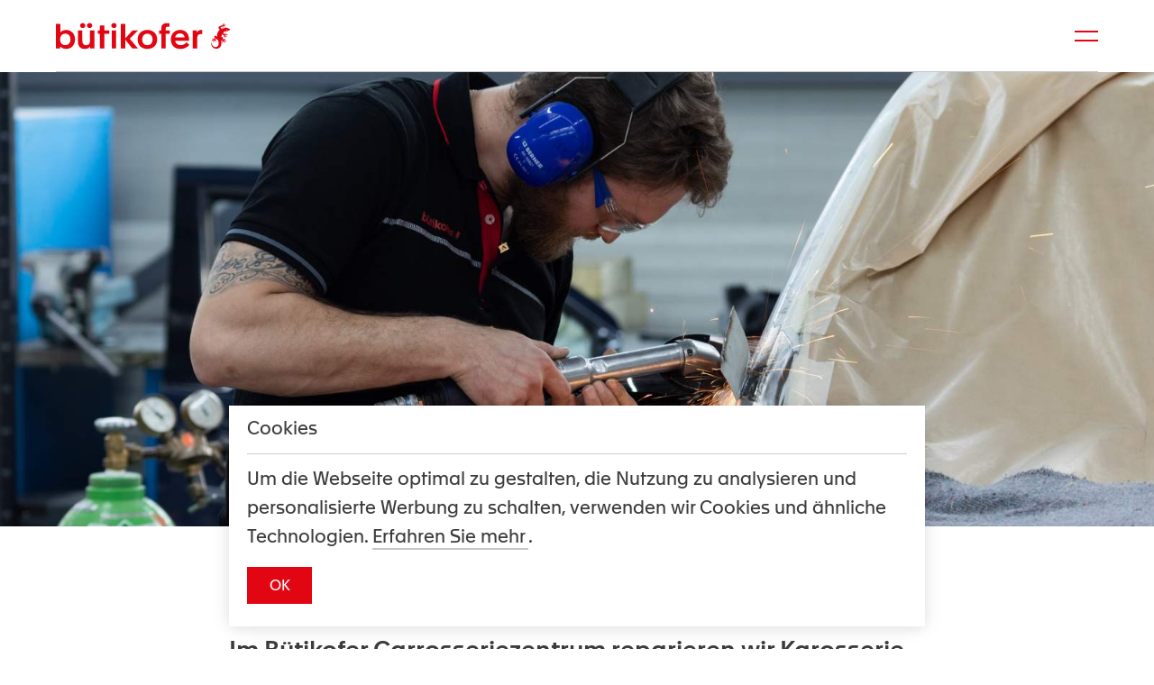

--- FILE ---
content_type: text/html; charset=utf-8
request_url: https://www.buetikofer-garagen.ch/de/unsere-leistungen-auto-moto/karosserie-lack-auto-moto/
body_size: 31370
content:
<!doctype html>


<html lang="de" class="base-root no-js " >
<head>
    <!--

               _ _ _       _
              | | (_)     | |
          __ _| | |_ _ __ | | __
         / _` | | | | '_ \| |/ /
        | (_| | | | | | | |   <
         \__,_|_|_|_|_| |_|_|\_\

        Die Branding- und Webagentur aus Zürich.

        allink.ch

    -->
    <meta charset="utf-8" />
    <meta name="viewport" content="width=device-width,initial-scale=1" />
    <meta http-equiv="x-ua-compatible" content="ie=edge" />
    <meta name="format-detection" content="telephone=no" />

    
    
        
<title>Kratzer, Beulen, Parkschäden reparieren Ostschweiz: Karosserie &amp; Lack | Bütikofer</title>

<link rel="canonical" href="https://www.buetikofer-garagen.ch/de/unsere-leistungen-auto-moto/karosserie-lack-auto-moto/"/>

<meta name="description" content="Bütikofer repariert Karosserie und Lack Ihres Fahrzeugs: Ob Kratzer, Beulen oder Unfallschäden – wir beheben den Schaden. Jetzt Termin vereinbaren."/>



<meta property="og:type" content="website"/>
<meta property="og:url" content="https://www.buetikofer-garagen.ch/de/unsere-leistungen-auto-moto/karosserie-lack-auto-moto/"/>

<meta property="og:title" content="Kratzer, Beulen, Parkschäden reparieren Ostschweiz: Karosserie &amp; Lack"/>


<meta property="og:description" content="Bütikofer repariert Karosserie und Lack Ihres Fahrzeugs: Ob Kratzer, Beulen oder Unfallschäden – wir beheben den Schaden. Jetzt Termin vereinbaren."/>

<meta property="og:image" content="https://media.buetikofer-garagen.ch/filer_public_thumbnails/filer_public/3b/22/3b22c4b1-6615-488a-94db-8a960df622dc/buetikofer-leistungenkarosserielack-allink-mimgl0450.jpg__1200x630_q65_crop-smart_subsampling-2_upscale.jpg"/>
<meta property="og:image:width" content="1200"/>
<meta property="og:image:height" content="630"/>



<meta property="twitter:card" content="summary_large_image" />
<meta property="twitter:site" content="@buetikofer-garagen">

<meta property="twitter:title" content="Kratzer, Beulen, Parkschäden reparieren Ostschweiz: Karosserie &amp; Lack" />


<meta property="twitter:description" content="Bütikofer repariert Karosserie und Lack Ihres Fahrzeugs: Ob Kratzer, Beulen oder Unfallschäden – wir beheben den Schaden. Jetzt Termin vereinbaren." />


<meta property="twitter:image" content="https://media.buetikofer-garagen.ch/filer_public_thumbnails/filer_public/3b/22/3b22c4b1-6615-488a-94db-8a960df622dc/buetikofer-leistungenkarosserielack-allink-mimgl0450.jpg__1200x630_q65_crop-smart_subsampling-2_upscale.jpg" />


    

    
    
        
<link rel="icon" type="image/png" href="/static/images/favicons/android-chrome-192x192.png">
<link rel="icon" type="image/png" href="/static/images/favicons/android-chrome-384x384.png">
<link rel="apple-touch-icon" sizes="114x114"
      href="/static/images/favicons/apple-touch-icon-114x114-precomposed.png">
<link rel="apple-touch-icon" sizes="114x114" href="/static/images/favicons/apple-touch-icon-114x114.png">
<link rel="apple-touch-icon" sizes="120x120"
      href="/static/images/favicons/apple-touch-icon-120x120-precomposed.png">
<link rel="apple-touch-icon" sizes="120x120" href="/static/images/favicons/apple-touch-icon-120x120.png">
<link rel="apple-touch-icon" sizes="144x144"
      href="/static/images/favicons/apple-touch-icon-144x144-precomposed.png">
<link rel="apple-touch-icon" sizes="144x144" href="/static/images/favicons/apple-touch-icon-144x144.png">
<link rel="apple-touch-icon" sizes="152x152"
      href="/static/images/favicons/apple-touch-icon-152x152-precomposed.png">
<link rel="apple-touch-icon" sizes="152x152" href="/static/images/favicons/apple-touch-icon-152x152.png">
<link rel="apple-touch-icon" sizes="180x180"
      href="/static/images/favicons/apple-touch-icon-180x180-precomposed.png">
<link rel="apple-touch-icon" sizes="180x180" href="/static/images/favicons/apple-touch-icon-180x180.png">
<link rel="apple-touch-icon" sizes="57x57"
      href="/static/images/favicons/apple-touch-icon-57x57-precomposed.png">
<link rel="apple-touch-icon" sizes="57x57" href="/static/images/favicons/apple-touch-icon-57x57.png">
<link rel="apple-touch-icon" sizes="60x60"
      href="/static/images/favicons/apple-touch-icon-60x60-precomposed.png">
<link rel="apple-touch-icon" sizes="60x60" href="/static/images/favicons/apple-touch-icon-60x60.png">
<link rel="apple-touch-icon" sizes="72x72"
      href="/static/images/favicons/apple-touch-icon-72x72-precomposed.png">
<link rel="apple-touch-icon" sizes="72x72" href="/static/images/favicons/apple-touch-icon-72x72.png">
<link rel="apple-touch-icon" sizes="76x76"
      href="/static/images/favicons/apple-touch-icon-76x76-precomposed.png">
<link rel="apple-touch-icon" sizes="76x76" href="/static/images/favicons/apple-touch-icon-76x76.png">
<link rel="apple-touch-icon" href="/static/images/favicons/apple-touch-icon-precomposed.png">
<link rel="apple-touch-icon" href="/static/images/favicons/apple-touch-icon.png">
<meta name="msapplication-config" content="/static/images/favicons/browserconfig.xml"/>
<link rel="icon" sizes="16x16" type="image/png" href="/static/images/favicons/favicon-16x16.png">
<link rel="icon" sizes="194x194" type="image/png" href="/static/images/favicons/favicon-194x194.png">
<link rel="icon" sizes="32x32" type="image/png" href="/static/images/favicons/favicon-32x32.png">
<link rel="icon" href="/static/images/favicons/favicon.ico">
<meta name="msapplication-TileImage" content="/static/images/favicons/mstile-144x144.png">
<meta name="msapplication-TileImage" content="/static/images/favicons/mstile-150x150.png">
<meta name="msapplication-TileImage" content="/static/images/favicons/mstile-310x150.png">
<meta name="msapplication-TileImage" content="/static/images/favicons/mstile-310x310.png">
<meta name="msapplication-TileImage" content="/static/images/favicons/mstile-70x70.png">
<link rel="mask-icon" href="/static/images/favicons/safari-pinned-tab.svg" color=" #3e3e3d">
<link rel="manifest" href="/static/images/favicons/site.webmanifest">
<meta name="msapplication-TileColor" content=" #3e3e3d">
<meta name="theme-color" content=" #3e3e3d">

    

    
    
        
            
            <style type="text/css">
                
            </style>
        
        
        
        <link href="/static/build/app.4f0bc6ae2375d774e3e0.css" rel="preload" as="style">
        <link rel="stylesheet" href="/static/build/app.4f0bc6ae2375d774e3e0.css">
    
    


    
    
    <script defer src="//cdnjs.cloudflare.com/ajax/libs/picturefill/3.0.3/picturefill.min.js"></script>

    
        
        <script defer src="/static/build/app.3c284d00b5732632792f.js"></script>
    

    
    
    <!-- Google Tag Manager -->
    <link rel="preconnect" href="https://www.googletagmanager.com">
    <link rel="dns-prefetch" href="https://www.googletagmanager.com">

    <!-- Cloudflare CDN -->
    <link rel="preconnect" href="https://cdnjs.cloudflare.com">
    <link rel="dns-prefetch" href="https://cdnjs.cloudflare.com">

    
        <link rel="preload" as="font" href="/static/build/Apax-Regular.woff2" type="font/woff2" crossorigin="anonymous">
        <link rel="preload" as="font" href="/static/build/Apax-Medium.woff2" type="font/woff2" crossorigin="anonymous">
        <link rel="preload" as="font" href="/static/build/Apax-Bold.woff2" type="font/woff2" crossorigin="anonymous">

        <link rel="preload" as="font" href="/static/build/icomoon.ttf" type="font/ttf" crossorigin="anonymous">
        <link rel="preload" as="font" href="/static/build/icomoon.woff" type="font/woff" crossorigin="anonymous">
    

    
    

    <meta name="facebook-domain-verification" content="f4hj0oww7yys66chw9h3k4g5dqiksz" />

    

    <!-- Xandr Universal Pixel - Initialization (include only once per page) -->
    <script>
        !function (e, i) {
            if (!e.pixie) {
                var n = e.pixie = function (e, i, a) {
                    n.actionQueue.push({
                        action: e,
                        actionValue: i,
                        params: a
                    });
                };
                n.actionQueue = [];
                var a = i.createElement('script');
                a.async = !0, a.src = '//acdn.adnxs.com/dmp/up/pixie.js';
                var t = i.getElementsByTagName('head')[0];
                t.insertBefore(a, t.firstChild);
            }
        }(window, document);
        pixie('init', '6961544a-79f2-415f-a189-7c95f8517fbd');
    </script>
    <!-- Xandr Universal Pixel - PageView Event -->
    <script>
        pixie('event', 'PageView');
    </script>
    <noscript><img src="https://ib.adnxs.com/pixie?pi=6961544a-79f2-415f-a189-7c95f8517fbd&e=PageView&script=0"
                   width="1" height="1" style="display:none"/></noscript>


    

    
    
        <!-- Google Tag Manager -->
<script>(function(w,d,s,l,i){w[l]=w[l]||[];w[l].push({'gtm.start':
new Date().getTime(),event:'gtm.js'});var f=d.getElementsByTagName(s)[0],
j=d.createElement(s),dl=l!='dataLayer'?'&l='+l:'';j.async=true;j.src=
'//www.googletagmanager.com/gtm.js?id='+i+dl;f.parentNode.insertBefore(j,f);
})(window,document,'script','dataLayer','GTM-5WFM3BK');</script>
<!-- End Google Tag Manager -->
    
</head>

<body id="page-top" class="noscript lang-de tpl-hero" >
    
    
        <noscript><iframe src="//www.googletagmanager.com/ns.html?id=GTM-5WFM3BK" height="0" width="0" style="display:none;visibility:hidden"></iframe></noscript>
    

    
        
    

    <span id="current-page-id" style="display: none;" data-current-page="66"></span>

    
    

    
    
    <input type="hidden" name="csrfmiddlewaretoken" value="viaoifu9buVCUbhpMy9PPuz4uvp848g3JzkodF0JeI9j6doDFu64Q9cbwdLV2dMV">


    
    
        
        

<header class="site-header compact-mode-enabled ">
    <div class="site-header__inner midnightHeader midnightHeader--hero-intro">
        <div class="nav-toggle__container">
            <a
                href="#"
                class="nav-toggle"
            >
                <span class="sr-only">Kategorie-Navigation anzeigen</span>
                <div class="nav-toggle__box">
                    <div class="nav-toggle__line"></div>
                    <div class="nav-toggle__line"></div>
                </div>
            </a>
        </div>
    </div>

    <div class="site-header__inner midnightHeader midnightHeader--default">
        <div class="site-header__animated">
            <div class="site-header__container">
                <div class="brand-logo">
                    <a class="brand-logo__link" href="/de/" aria-label="Brand Logo">
                        
                        <svg class="brand-logo__image" xmlns="http://www.w3.org/2000/svg" width="99" height="15" viewBox="0 0 99 15">
    <path d="M15.06 4.327v5.868c0 1.516.614 2.658 2.156 2.658 1.523 0 2.195-1.201 2.195-2.363V4.327h2.532v8.723c0 .531 0 1.083.02 1.614H19.53V13.64C18.877 14.428 17.87 15 16.386 15c-2.453 0-3.857-1.595-3.857-4.273v-6.4h2.532zm36.987-.256c3.263 0 5.577 2.185 5.577 5.493 0 3.23-2.274 5.415-5.616 5.415-3.342 0-5.518-2.205-5.518-5.415 0-3.308 2.294-5.494 5.557-5.494zm18.631 0c3.323 0 5.063 2.343 5.083 5.434 0 .217 0 .433-.02.749H67.87c.237 1.535 1.365 2.579 3.105 2.579 1.78 0 2.828-1.083 3.441-1.674l1.463 1.556c-.87 1.024-2.57 2.264-5.082 2.264-3.125 0-5.4-1.988-5.4-5.533 0-3.11 2.157-5.376 5.281-5.376zM2.531.584v3.17c0 .71 0 .985-.02 1.694.633-.748 1.86-1.378 3.363-1.378 2.966 0 5.003 2.303 5.003 5.434 0 3.23-2.116 5.455-4.944 5.455-1.642 0-2.907-.69-3.56-1.497v1.201H0V.585h2.531zM95.696.388l.028.008c.117.058.123.14.12.215-.004.189-.158.329-.282.47a4.57 4.57 0 00-.113.133c-.035.043-.055.1-.079.15a.611.611 0 00.237-.034 1.32 1.32 0 00.36-.18c.074-.053.144-.114.227-.156.038-.019.08-.03.122-.029.05.002.1.017.143.044.064.04.098.145.078.217-.028.101-.174.144-.261.168-.032.009-.237.029-.411.078a1.304 1.304 0 00-.173.061c-.05.022-.095.06-.14.093-.004.004.047.04.054.043a.325.325 0 00.086.022c.06.006.118 0 .177-.003.175-.01.367.003.504.118.055.046.1.117.08.183-.008.03-.027.082-.05.101-.058.05-.126.057-.217.038-.102-.02-.191-.082-.29-.12a1.725 1.725 0 00-.39-.098c-.126-.012-.218.022-.218.022a.346.346 0 00-.096.171c-.01.052.005.107.013.159l.027.179a.391.391 0 010 .172.196.196 0 01-.16.135.186.186 0 01-.183-.097.35.35 0 01-.02-.183l.014-.226c.002-.03.01-.06.013-.091.003-.025.018-.091-.002-.111-.007-.007-.018-.01-.028-.008-.03.004-.066.023-.095.034a4.402 4.402 0 00-.835.448c-.091.07-.186.137-.284.198l-.054.04c-.037.026.258.273.292.304.079.06.15.136.223.202.063.057.121.143.213.123.168-.036.442-.099.612-.133.236-.048.503-.09.67-.177.168-.088.523-.29.671-.324.192-.042.504-.052.743.003.253.058 1.108.42 1.2.458.084.034.707.077.76.47.004.032.015.17.014.202-.01.313-.474.45-.76.53-.32.089-.735.511-1.157.6-.266.057-.546.075-.697.044a2.233 2.233 0 01-.324-.11.283.283 0 00-.19-.007 1.441 1.441 0 00-.165.058c-.03.014-.048.025-.065.054-.026.043-.052.085-.075.13a1.956 1.956 0 00-.223.855c-.002.073-.017.196.032.258a.162.162 0 00.068.045c.117.048.24.08.366.097l.046.005c.035-.02.072-.034.108-.05.08-.038.132-.137.172-.21.084-.154.189-.34.356-.417a.28.28 0 01.213-.013c.068.026.123.09.127.163.003.069-.037.133-.086.182-.06.062-.136.107-.209.155a.757.757 0 00-.198.168.325.325 0 00-.067.16c-.006.057.008.078.049.112.092.079.216.055.327.048.152-.011.307-.034.451-.084.11-.038.221-.082.338-.074.088.005.272.076.275.237.002.078-.05.14-.116.182-.168.104-.478.065-.672.023a.95.95 0 00-.366-.031c-.06.01-.112.02-.125.09a.096.096 0 00.018.073c.032.045.095.127.127.152.237.184.313.25.502.374.146.097.171.216.16.297-.01.079-.088.168-.167.18a.304.304 0 01-.209-.043.36.36 0 01-.128-.136c-.131-.236-.27-.506-.523-.664-.03.02-.011.139 0 .212.046.147.102.28.203.408a.373.373 0 01.074.17c.015.091.021.152-.032.225-.02.027-.083.053-.114.066-.072.029-.156-.014-.211-.067-.102-.097-.115-.295-.116-.487 0-.074-.023-.35-.027-.377-.01-.05-.042-.126-.037-.133h-.001l-.03.06-.02.064a.764.764 0 00-.032.154.602.602 0 01-.06.239c-.05.087-.153.153-.26.086a.205.205 0 01-.088-.12c-.041-.145.04-.288.115-.406.029-.046.179-.208.128-.261-.013-.015-.034-.02-.053-.023-.03-.006-.062-.01-.092-.017-.241-.011-.371-.05-.616-.197a.667.667 0 01-.137-.16 1.561 1.561 0 01-.138-.464 2.34 2.34 0 00-.073.188c-.207.61-.42 1.43-.509 2.057.067-.098.138-.193.214-.283.088-.102.207-.209.344-.184.124.023.2.144.25.256.07.16.122.326.154.496.017.088.027.18.024.27.017.11.028.222.03.334.006.184.01.35.005.499l.004.009a.21.21 0 00.04-.051c.066-.144.122-.599.271-.717.06-.047.145-.077.211-.04.03.016.051.043.068.072a.325.325 0 01.03.246c-.031.108-.323.356-.347.483l.016.003c.03.018.191-.089.201-.091.095-.085.18-.18.254-.285.071-.1.134-.212.235-.282a.36.36 0 01.255-.063.162.162 0 01.089.04c.053.05.043.144.01.219-.082.189-.272.313-.456.406-.133.067-.373.198-.368.223.24.08.614-.007.85-.037.082-.01.18-.036.26-.02.08.018.146.059.194.124.048.066.04.187-.01.252-.052.066-.178.084-.341.055a4.719 4.719 0 00-.684-.084c-.059-.003-.283-.019-.288.014-.014.09-.001.101.05.152.09.09.202.138.319.187.183.077.371.186.447.37.03.072.037.166-.019.222a.19.19 0 01-.092.047.344.344 0 01-.241-.033.215.215 0 01-.049-.036c-.24-.237-.313-.51-.602-.625-.065-.026-.21-.024-.21-.024s-.143.128-.17.215a.96.96 0 00-.035.234.964.964 0 01-.09.348.192.192 0 01-.23.102c-.07-.022-.1-.06-.12-.127a.307.307 0 01-.014-.096c.005-.167.098-.275.164-.404a.75.75 0 00.065-.325.777.777 0 01-.078-.304c-.05-.232-.155-.42-.231-.394a.08.08 0 00-.032.025c-.091.104-.13.24-.195.36a1.67 1.67 0 01-.148.224c0 .084.01.168.02.252l.004.029c.104.819.046 1.467-.043 1.802-.293 1.103-.753 1.55-1.402 1.917-.527.298-1.257.43-1.977.288a2.821 2.821 0 01-1.288-.615c-1.146-.97-1.093-2.258-1.017-2.766.019-.127.08-.169.127-.166.047.003.099.048.103.169.018.52.052 1.486 1.218 2.203.484.297 1.028.378 1.531.23.425-.126.788-.414.948-.752.496-1.047.349-2.058-.078-3.224l-.048-.015a1.41 1.41 0 01-.37-.22 3.95 3.95 0 01-.605-.575c-.032-.038-.044-.078-.095-.057a.23.23 0 00-.081.074c-.122.158-.116.367-.093.564a.83.83 0 01-.029.365c.02.136.103.255.188.363.044.057.09.113.115.18a.345.345 0 01-.056.338.195.195 0 01-.12.075.175.175 0 01-.133-.046.382.382 0 01-.085-.117.969.969 0 01-.088-.255c-.019-.1-.022-.203-.051-.302a.372.372 0 00-.17-.113.297.297 0 00-.212.039c-.16.13-.293.292-.387.475-.077.152-.134.325-.333.376a.343.343 0 01-.098.01.213.213 0 01-.118-.034c-.066-.049-.074-.145-.054-.224.05-.2.225-.34.4-.447a.98.98 0 00.297-.24c.044-.06.056-.074.027-.163-.01-.033-.23-.009-.288.008-.307.087-.411.111-.637.193-.175.064-.293.01-.356-.05-.06-.058-.088-.18-.05-.255a.322.322 0 01.165-.15.392.392 0 01.204-.025c.285.037.603.086.896-.03.003-.038-.103-.1-.173-.137a1.458 1.458 0 00-.48-.08.49.49 0 01-.233-.059c-.07-.037-.115-.072-.14-.151-.012-.034.006-.104.014-.139.02-.08.11-.124.19-.138.148-.026.326.087.492.207.121.087.527.307.546.289-.045-.127-.301-.216-.35-.321a.336.336 0 01-.007-.257.187.187 0 01.058-.084c.062-.047.154-.03.222.01.171.097.217.433.307.57.014.019.03.034.049.046.041-.108.032-.288.031-.397a1.504 1.504 0 00-.079-.44l-.143-.416a1.508 1.508 0 01-.081-.437c-.001-.052.003-.105.029-.15a.262.262 0 01.138-.11.562.562 0 01.44.027c.163.038.32.117.46.21.15.1.29.215.437.319-.105-.584-.046-1.17.13-1.81.304-1.095.82-1.712 1.42-2.19a.776.776 0 01-.06-.044c-.267-.222-.475-.583-.608-.897a.622.622 0 01-.063-.274l-.003-.02c-.027-.306.22-.475.365-.586.461-.346 1.015-.56 1.577-.675.09-.019.18-.035.272-.049.064-.01.12-.008.127-.083.02-.213-.133-.478-.017-.682.034-.06.096-.115.165-.107.03.004.059.02.083.039a.3.3 0 01.11.2c.007.062-.026.134-.045.192-.02.056-.04.112-.057.169-.013.044-.005.071.015.11.035-.018.093-.046.123-.11.046-.1.084-.203.109-.31.025-.11.04-.227.102-.321a.329.329 0 01.195-.141c.03-.007.063-.01.09.002zM27.58 1.511v2.816h2.788v2.008H27.58v8.33h-2.532v-8.33h-1.246V4.327h1.246V1.51h2.532zm6.717 2.816v10.337h-2.531V4.327h2.531zM39.48.585v8.33l4.153-4.588h3.085L42.05 9.13l4.647 5.533h-3.263l-3.955-5.02v5.02h-2.492V.585h2.492zM63.32.19a7.49 7.49 0 011.365.138l-.12 1.989a2.834 2.834 0 00-.87-.138c-.83 0-1.206.295-1.206 1.024v1.125h2.255v2.008H62.49v8.33h-2.53v-8.33h-1.227V4.327h1.226V3.22c0-1.043.237-1.752.791-2.284.593-.571 1.503-.748 2.571-.748zM82.604 4.07c.317 0 .475.02.593.04v2.442a2.701 2.701 0 00-.751-.119c-1.8 0-2.096 1.28-2.096 3.348v4.883h-2.532V6.256c0-.65 0-1.3-.02-1.93h2.354v1.241h.04c.415-.925 1.225-1.497 2.412-1.497zM52.047 6.217c-1.82 0-2.927 1.398-2.927 3.328 0 1.969 1.088 3.288 2.927 3.288 1.84 0 2.947-1.32 2.947-3.288 0-1.93-1.108-3.328-2.947-3.328zM5.36 6.197c-1.74 0-2.966 1.359-2.966 3.269 0 1.969 1.127 3.347 2.986 3.347 1.82 0 2.907-1.378 2.907-3.268 0-1.91-1.087-3.348-2.927-3.348zm65.26-.138c-1.523 0-2.571.847-2.73 2.304h5.34c-.138-1.418-1.068-2.304-2.61-2.304zm26.858-1.821c-.12-.029-.877.06-.756.348.048.114.324.062.41.036a.728.728 0 00.37-.26c.02-.026.04-.063.026-.093-.01-.02-.03-.026-.05-.031zM15.262.119c.862 0 1.48.615 1.48 1.436 0 .82-.618 1.436-1.48 1.436s-1.498-.615-1.498-1.436c0-.82.618-1.436 1.498-1.436zm3.923 0c.862 0 1.48.615 1.48 1.436 0 .82-.618 1.436-1.48 1.436s-1.499-.615-1.499-1.436c0-.82.619-1.436 1.499-1.436zm13.846 0c.861 0 1.48.615 1.48 1.436 0 .82-.619 1.436-1.48 1.436-.862 0-1.499-.615-1.499-1.436 0-.82.619-1.436 1.499-1.436z"/>
</svg>

                    </a>
                </div>

                <div class="site-header__border"></div>
            </div>
        </div>

        <div class="nav-toggle__container">
            <a
                href="#"
                class="nav-toggle"
            >
                <span class="sr-only">Kategorie-Navigation anzeigen</span>
                <div class="nav-toggle__box">
                    <div class="nav-toggle__line"></div>
                    <div class="nav-toggle__line"></div>
                </div>
            </a>
        </div>
    </div>

    <div class="site-header__inner midnightHeader midnightHeader--hero-section">
        <div class="site-header__animated">
            <div class="site-header__container">
                <div class="brand-logo">
                    <a class="brand-logo__link" href="/de/" aria-label="Brand Logo">
                        
                        <svg class="brand-logo__image" xmlns="http://www.w3.org/2000/svg" width="99" height="15" viewBox="0 0 99 15">
    <path d="M15.06 4.327v5.868c0 1.516.614 2.658 2.156 2.658 1.523 0 2.195-1.201 2.195-2.363V4.327h2.532v8.723c0 .531 0 1.083.02 1.614H19.53V13.64C18.877 14.428 17.87 15 16.386 15c-2.453 0-3.857-1.595-3.857-4.273v-6.4h2.532zm36.987-.256c3.263 0 5.577 2.185 5.577 5.493 0 3.23-2.274 5.415-5.616 5.415-3.342 0-5.518-2.205-5.518-5.415 0-3.308 2.294-5.494 5.557-5.494zm18.631 0c3.323 0 5.063 2.343 5.083 5.434 0 .217 0 .433-.02.749H67.87c.237 1.535 1.365 2.579 3.105 2.579 1.78 0 2.828-1.083 3.441-1.674l1.463 1.556c-.87 1.024-2.57 2.264-5.082 2.264-3.125 0-5.4-1.988-5.4-5.533 0-3.11 2.157-5.376 5.281-5.376zM2.531.584v3.17c0 .71 0 .985-.02 1.694.633-.748 1.86-1.378 3.363-1.378 2.966 0 5.003 2.303 5.003 5.434 0 3.23-2.116 5.455-4.944 5.455-1.642 0-2.907-.69-3.56-1.497v1.201H0V.585h2.531zM95.696.388l.028.008c.117.058.123.14.12.215-.004.189-.158.329-.282.47a4.57 4.57 0 00-.113.133c-.035.043-.055.1-.079.15a.611.611 0 00.237-.034 1.32 1.32 0 00.36-.18c.074-.053.144-.114.227-.156.038-.019.08-.03.122-.029.05.002.1.017.143.044.064.04.098.145.078.217-.028.101-.174.144-.261.168-.032.009-.237.029-.411.078a1.304 1.304 0 00-.173.061c-.05.022-.095.06-.14.093-.004.004.047.04.054.043a.325.325 0 00.086.022c.06.006.118 0 .177-.003.175-.01.367.003.504.118.055.046.1.117.08.183-.008.03-.027.082-.05.101-.058.05-.126.057-.217.038-.102-.02-.191-.082-.29-.12a1.725 1.725 0 00-.39-.098c-.126-.012-.218.022-.218.022a.346.346 0 00-.096.171c-.01.052.005.107.013.159l.027.179a.391.391 0 010 .172.196.196 0 01-.16.135.186.186 0 01-.183-.097.35.35 0 01-.02-.183l.014-.226c.002-.03.01-.06.013-.091.003-.025.018-.091-.002-.111-.007-.007-.018-.01-.028-.008-.03.004-.066.023-.095.034a4.402 4.402 0 00-.835.448c-.091.07-.186.137-.284.198l-.054.04c-.037.026.258.273.292.304.079.06.15.136.223.202.063.057.121.143.213.123.168-.036.442-.099.612-.133.236-.048.503-.09.67-.177.168-.088.523-.29.671-.324.192-.042.504-.052.743.003.253.058 1.108.42 1.2.458.084.034.707.077.76.47.004.032.015.17.014.202-.01.313-.474.45-.76.53-.32.089-.735.511-1.157.6-.266.057-.546.075-.697.044a2.233 2.233 0 01-.324-.11.283.283 0 00-.19-.007 1.441 1.441 0 00-.165.058c-.03.014-.048.025-.065.054-.026.043-.052.085-.075.13a1.956 1.956 0 00-.223.855c-.002.073-.017.196.032.258a.162.162 0 00.068.045c.117.048.24.08.366.097l.046.005c.035-.02.072-.034.108-.05.08-.038.132-.137.172-.21.084-.154.189-.34.356-.417a.28.28 0 01.213-.013c.068.026.123.09.127.163.003.069-.037.133-.086.182-.06.062-.136.107-.209.155a.757.757 0 00-.198.168.325.325 0 00-.067.16c-.006.057.008.078.049.112.092.079.216.055.327.048.152-.011.307-.034.451-.084.11-.038.221-.082.338-.074.088.005.272.076.275.237.002.078-.05.14-.116.182-.168.104-.478.065-.672.023a.95.95 0 00-.366-.031c-.06.01-.112.02-.125.09a.096.096 0 00.018.073c.032.045.095.127.127.152.237.184.313.25.502.374.146.097.171.216.16.297-.01.079-.088.168-.167.18a.304.304 0 01-.209-.043.36.36 0 01-.128-.136c-.131-.236-.27-.506-.523-.664-.03.02-.011.139 0 .212.046.147.102.28.203.408a.373.373 0 01.074.17c.015.091.021.152-.032.225-.02.027-.083.053-.114.066-.072.029-.156-.014-.211-.067-.102-.097-.115-.295-.116-.487 0-.074-.023-.35-.027-.377-.01-.05-.042-.126-.037-.133h-.001l-.03.06-.02.064a.764.764 0 00-.032.154.602.602 0 01-.06.239c-.05.087-.153.153-.26.086a.205.205 0 01-.088-.12c-.041-.145.04-.288.115-.406.029-.046.179-.208.128-.261-.013-.015-.034-.02-.053-.023-.03-.006-.062-.01-.092-.017-.241-.011-.371-.05-.616-.197a.667.667 0 01-.137-.16 1.561 1.561 0 01-.138-.464 2.34 2.34 0 00-.073.188c-.207.61-.42 1.43-.509 2.057.067-.098.138-.193.214-.283.088-.102.207-.209.344-.184.124.023.2.144.25.256.07.16.122.326.154.496.017.088.027.18.024.27.017.11.028.222.03.334.006.184.01.35.005.499l.004.009a.21.21 0 00.04-.051c.066-.144.122-.599.271-.717.06-.047.145-.077.211-.04.03.016.051.043.068.072a.325.325 0 01.03.246c-.031.108-.323.356-.347.483l.016.003c.03.018.191-.089.201-.091.095-.085.18-.18.254-.285.071-.1.134-.212.235-.282a.36.36 0 01.255-.063.162.162 0 01.089.04c.053.05.043.144.01.219-.082.189-.272.313-.456.406-.133.067-.373.198-.368.223.24.08.614-.007.85-.037.082-.01.18-.036.26-.02.08.018.146.059.194.124.048.066.04.187-.01.252-.052.066-.178.084-.341.055a4.719 4.719 0 00-.684-.084c-.059-.003-.283-.019-.288.014-.014.09-.001.101.05.152.09.09.202.138.319.187.183.077.371.186.447.37.03.072.037.166-.019.222a.19.19 0 01-.092.047.344.344 0 01-.241-.033.215.215 0 01-.049-.036c-.24-.237-.313-.51-.602-.625-.065-.026-.21-.024-.21-.024s-.143.128-.17.215a.96.96 0 00-.035.234.964.964 0 01-.09.348.192.192 0 01-.23.102c-.07-.022-.1-.06-.12-.127a.307.307 0 01-.014-.096c.005-.167.098-.275.164-.404a.75.75 0 00.065-.325.777.777 0 01-.078-.304c-.05-.232-.155-.42-.231-.394a.08.08 0 00-.032.025c-.091.104-.13.24-.195.36a1.67 1.67 0 01-.148.224c0 .084.01.168.02.252l.004.029c.104.819.046 1.467-.043 1.802-.293 1.103-.753 1.55-1.402 1.917-.527.298-1.257.43-1.977.288a2.821 2.821 0 01-1.288-.615c-1.146-.97-1.093-2.258-1.017-2.766.019-.127.08-.169.127-.166.047.003.099.048.103.169.018.52.052 1.486 1.218 2.203.484.297 1.028.378 1.531.23.425-.126.788-.414.948-.752.496-1.047.349-2.058-.078-3.224l-.048-.015a1.41 1.41 0 01-.37-.22 3.95 3.95 0 01-.605-.575c-.032-.038-.044-.078-.095-.057a.23.23 0 00-.081.074c-.122.158-.116.367-.093.564a.83.83 0 01-.029.365c.02.136.103.255.188.363.044.057.09.113.115.18a.345.345 0 01-.056.338.195.195 0 01-.12.075.175.175 0 01-.133-.046.382.382 0 01-.085-.117.969.969 0 01-.088-.255c-.019-.1-.022-.203-.051-.302a.372.372 0 00-.17-.113.297.297 0 00-.212.039c-.16.13-.293.292-.387.475-.077.152-.134.325-.333.376a.343.343 0 01-.098.01.213.213 0 01-.118-.034c-.066-.049-.074-.145-.054-.224.05-.2.225-.34.4-.447a.98.98 0 00.297-.24c.044-.06.056-.074.027-.163-.01-.033-.23-.009-.288.008-.307.087-.411.111-.637.193-.175.064-.293.01-.356-.05-.06-.058-.088-.18-.05-.255a.322.322 0 01.165-.15.392.392 0 01.204-.025c.285.037.603.086.896-.03.003-.038-.103-.1-.173-.137a1.458 1.458 0 00-.48-.08.49.49 0 01-.233-.059c-.07-.037-.115-.072-.14-.151-.012-.034.006-.104.014-.139.02-.08.11-.124.19-.138.148-.026.326.087.492.207.121.087.527.307.546.289-.045-.127-.301-.216-.35-.321a.336.336 0 01-.007-.257.187.187 0 01.058-.084c.062-.047.154-.03.222.01.171.097.217.433.307.57.014.019.03.034.049.046.041-.108.032-.288.031-.397a1.504 1.504 0 00-.079-.44l-.143-.416a1.508 1.508 0 01-.081-.437c-.001-.052.003-.105.029-.15a.262.262 0 01.138-.11.562.562 0 01.44.027c.163.038.32.117.46.21.15.1.29.215.437.319-.105-.584-.046-1.17.13-1.81.304-1.095.82-1.712 1.42-2.19a.776.776 0 01-.06-.044c-.267-.222-.475-.583-.608-.897a.622.622 0 01-.063-.274l-.003-.02c-.027-.306.22-.475.365-.586.461-.346 1.015-.56 1.577-.675.09-.019.18-.035.272-.049.064-.01.12-.008.127-.083.02-.213-.133-.478-.017-.682.034-.06.096-.115.165-.107.03.004.059.02.083.039a.3.3 0 01.11.2c.007.062-.026.134-.045.192-.02.056-.04.112-.057.169-.013.044-.005.071.015.11.035-.018.093-.046.123-.11.046-.1.084-.203.109-.31.025-.11.04-.227.102-.321a.329.329 0 01.195-.141c.03-.007.063-.01.09.002zM27.58 1.511v2.816h2.788v2.008H27.58v8.33h-2.532v-8.33h-1.246V4.327h1.246V1.51h2.532zm6.717 2.816v10.337h-2.531V4.327h2.531zM39.48.585v8.33l4.153-4.588h3.085L42.05 9.13l4.647 5.533h-3.263l-3.955-5.02v5.02h-2.492V.585h2.492zM63.32.19a7.49 7.49 0 011.365.138l-.12 1.989a2.834 2.834 0 00-.87-.138c-.83 0-1.206.295-1.206 1.024v1.125h2.255v2.008H62.49v8.33h-2.53v-8.33h-1.227V4.327h1.226V3.22c0-1.043.237-1.752.791-2.284.593-.571 1.503-.748 2.571-.748zM82.604 4.07c.317 0 .475.02.593.04v2.442a2.701 2.701 0 00-.751-.119c-1.8 0-2.096 1.28-2.096 3.348v4.883h-2.532V6.256c0-.65 0-1.3-.02-1.93h2.354v1.241h.04c.415-.925 1.225-1.497 2.412-1.497zM52.047 6.217c-1.82 0-2.927 1.398-2.927 3.328 0 1.969 1.088 3.288 2.927 3.288 1.84 0 2.947-1.32 2.947-3.288 0-1.93-1.108-3.328-2.947-3.328zM5.36 6.197c-1.74 0-2.966 1.359-2.966 3.269 0 1.969 1.127 3.347 2.986 3.347 1.82 0 2.907-1.378 2.907-3.268 0-1.91-1.087-3.348-2.927-3.348zm65.26-.138c-1.523 0-2.571.847-2.73 2.304h5.34c-.138-1.418-1.068-2.304-2.61-2.304zm26.858-1.821c-.12-.029-.877.06-.756.348.048.114.324.062.41.036a.728.728 0 00.37-.26c.02-.026.04-.063.026-.093-.01-.02-.03-.026-.05-.031zM15.262.119c.862 0 1.48.615 1.48 1.436 0 .82-.618 1.436-1.48 1.436s-1.498-.615-1.498-1.436c0-.82.618-1.436 1.498-1.436zm3.923 0c.862 0 1.48.615 1.48 1.436 0 .82-.618 1.436-1.48 1.436s-1.499-.615-1.499-1.436c0-.82.619-1.436 1.499-1.436zm13.846 0c.861 0 1.48.615 1.48 1.436 0 .82-.619 1.436-1.48 1.436-.862 0-1.499-.615-1.499-1.436 0-.82.619-1.436 1.499-1.436z"/>
</svg>

                    </a>
                </div>

                <div class="site-header__border"></div>
            </div>
        </div>

        <div class="nav-toggle__container">
            <a
                href="#"
                class="nav-toggle"
            >
                <span class="sr-only">Kategorie-Navigation anzeigen</span>
                <div class="nav-toggle__box">
                    <div class="nav-toggle__line"></div>
                    <div class="nav-toggle__line"></div>
                </div>
            </a>
        </div>
    </div>
</header>

        
        <nav id="overlay-menu" class="overlay-menu">
            

<header class="site-header compact-mode-enabled site-header--overlay">
    <div class="site-header__animated">
        <div class="site-header__container">
            <div class="brand-logo">
                <a class="brand-logo__link" href="/de/" aria-label="Brand Logo">
                    
                    <svg class="brand-logo__image" xmlns="http://www.w3.org/2000/svg" width="99" height="15" viewBox="0 0 99 15">
    <path d="M15.06 4.327v5.868c0 1.516.614 2.658 2.156 2.658 1.523 0 2.195-1.201 2.195-2.363V4.327h2.532v8.723c0 .531 0 1.083.02 1.614H19.53V13.64C18.877 14.428 17.87 15 16.386 15c-2.453 0-3.857-1.595-3.857-4.273v-6.4h2.532zm36.987-.256c3.263 0 5.577 2.185 5.577 5.493 0 3.23-2.274 5.415-5.616 5.415-3.342 0-5.518-2.205-5.518-5.415 0-3.308 2.294-5.494 5.557-5.494zm18.631 0c3.323 0 5.063 2.343 5.083 5.434 0 .217 0 .433-.02.749H67.87c.237 1.535 1.365 2.579 3.105 2.579 1.78 0 2.828-1.083 3.441-1.674l1.463 1.556c-.87 1.024-2.57 2.264-5.082 2.264-3.125 0-5.4-1.988-5.4-5.533 0-3.11 2.157-5.376 5.281-5.376zM2.531.584v3.17c0 .71 0 .985-.02 1.694.633-.748 1.86-1.378 3.363-1.378 2.966 0 5.003 2.303 5.003 5.434 0 3.23-2.116 5.455-4.944 5.455-1.642 0-2.907-.69-3.56-1.497v1.201H0V.585h2.531zM95.696.388l.028.008c.117.058.123.14.12.215-.004.189-.158.329-.282.47a4.57 4.57 0 00-.113.133c-.035.043-.055.1-.079.15a.611.611 0 00.237-.034 1.32 1.32 0 00.36-.18c.074-.053.144-.114.227-.156.038-.019.08-.03.122-.029.05.002.1.017.143.044.064.04.098.145.078.217-.028.101-.174.144-.261.168-.032.009-.237.029-.411.078a1.304 1.304 0 00-.173.061c-.05.022-.095.06-.14.093-.004.004.047.04.054.043a.325.325 0 00.086.022c.06.006.118 0 .177-.003.175-.01.367.003.504.118.055.046.1.117.08.183-.008.03-.027.082-.05.101-.058.05-.126.057-.217.038-.102-.02-.191-.082-.29-.12a1.725 1.725 0 00-.39-.098c-.126-.012-.218.022-.218.022a.346.346 0 00-.096.171c-.01.052.005.107.013.159l.027.179a.391.391 0 010 .172.196.196 0 01-.16.135.186.186 0 01-.183-.097.35.35 0 01-.02-.183l.014-.226c.002-.03.01-.06.013-.091.003-.025.018-.091-.002-.111-.007-.007-.018-.01-.028-.008-.03.004-.066.023-.095.034a4.402 4.402 0 00-.835.448c-.091.07-.186.137-.284.198l-.054.04c-.037.026.258.273.292.304.079.06.15.136.223.202.063.057.121.143.213.123.168-.036.442-.099.612-.133.236-.048.503-.09.67-.177.168-.088.523-.29.671-.324.192-.042.504-.052.743.003.253.058 1.108.42 1.2.458.084.034.707.077.76.47.004.032.015.17.014.202-.01.313-.474.45-.76.53-.32.089-.735.511-1.157.6-.266.057-.546.075-.697.044a2.233 2.233 0 01-.324-.11.283.283 0 00-.19-.007 1.441 1.441 0 00-.165.058c-.03.014-.048.025-.065.054-.026.043-.052.085-.075.13a1.956 1.956 0 00-.223.855c-.002.073-.017.196.032.258a.162.162 0 00.068.045c.117.048.24.08.366.097l.046.005c.035-.02.072-.034.108-.05.08-.038.132-.137.172-.21.084-.154.189-.34.356-.417a.28.28 0 01.213-.013c.068.026.123.09.127.163.003.069-.037.133-.086.182-.06.062-.136.107-.209.155a.757.757 0 00-.198.168.325.325 0 00-.067.16c-.006.057.008.078.049.112.092.079.216.055.327.048.152-.011.307-.034.451-.084.11-.038.221-.082.338-.074.088.005.272.076.275.237.002.078-.05.14-.116.182-.168.104-.478.065-.672.023a.95.95 0 00-.366-.031c-.06.01-.112.02-.125.09a.096.096 0 00.018.073c.032.045.095.127.127.152.237.184.313.25.502.374.146.097.171.216.16.297-.01.079-.088.168-.167.18a.304.304 0 01-.209-.043.36.36 0 01-.128-.136c-.131-.236-.27-.506-.523-.664-.03.02-.011.139 0 .212.046.147.102.28.203.408a.373.373 0 01.074.17c.015.091.021.152-.032.225-.02.027-.083.053-.114.066-.072.029-.156-.014-.211-.067-.102-.097-.115-.295-.116-.487 0-.074-.023-.35-.027-.377-.01-.05-.042-.126-.037-.133h-.001l-.03.06-.02.064a.764.764 0 00-.032.154.602.602 0 01-.06.239c-.05.087-.153.153-.26.086a.205.205 0 01-.088-.12c-.041-.145.04-.288.115-.406.029-.046.179-.208.128-.261-.013-.015-.034-.02-.053-.023-.03-.006-.062-.01-.092-.017-.241-.011-.371-.05-.616-.197a.667.667 0 01-.137-.16 1.561 1.561 0 01-.138-.464 2.34 2.34 0 00-.073.188c-.207.61-.42 1.43-.509 2.057.067-.098.138-.193.214-.283.088-.102.207-.209.344-.184.124.023.2.144.25.256.07.16.122.326.154.496.017.088.027.18.024.27.017.11.028.222.03.334.006.184.01.35.005.499l.004.009a.21.21 0 00.04-.051c.066-.144.122-.599.271-.717.06-.047.145-.077.211-.04.03.016.051.043.068.072a.325.325 0 01.03.246c-.031.108-.323.356-.347.483l.016.003c.03.018.191-.089.201-.091.095-.085.18-.18.254-.285.071-.1.134-.212.235-.282a.36.36 0 01.255-.063.162.162 0 01.089.04c.053.05.043.144.01.219-.082.189-.272.313-.456.406-.133.067-.373.198-.368.223.24.08.614-.007.85-.037.082-.01.18-.036.26-.02.08.018.146.059.194.124.048.066.04.187-.01.252-.052.066-.178.084-.341.055a4.719 4.719 0 00-.684-.084c-.059-.003-.283-.019-.288.014-.014.09-.001.101.05.152.09.09.202.138.319.187.183.077.371.186.447.37.03.072.037.166-.019.222a.19.19 0 01-.092.047.344.344 0 01-.241-.033.215.215 0 01-.049-.036c-.24-.237-.313-.51-.602-.625-.065-.026-.21-.024-.21-.024s-.143.128-.17.215a.96.96 0 00-.035.234.964.964 0 01-.09.348.192.192 0 01-.23.102c-.07-.022-.1-.06-.12-.127a.307.307 0 01-.014-.096c.005-.167.098-.275.164-.404a.75.75 0 00.065-.325.777.777 0 01-.078-.304c-.05-.232-.155-.42-.231-.394a.08.08 0 00-.032.025c-.091.104-.13.24-.195.36a1.67 1.67 0 01-.148.224c0 .084.01.168.02.252l.004.029c.104.819.046 1.467-.043 1.802-.293 1.103-.753 1.55-1.402 1.917-.527.298-1.257.43-1.977.288a2.821 2.821 0 01-1.288-.615c-1.146-.97-1.093-2.258-1.017-2.766.019-.127.08-.169.127-.166.047.003.099.048.103.169.018.52.052 1.486 1.218 2.203.484.297 1.028.378 1.531.23.425-.126.788-.414.948-.752.496-1.047.349-2.058-.078-3.224l-.048-.015a1.41 1.41 0 01-.37-.22 3.95 3.95 0 01-.605-.575c-.032-.038-.044-.078-.095-.057a.23.23 0 00-.081.074c-.122.158-.116.367-.093.564a.83.83 0 01-.029.365c.02.136.103.255.188.363.044.057.09.113.115.18a.345.345 0 01-.056.338.195.195 0 01-.12.075.175.175 0 01-.133-.046.382.382 0 01-.085-.117.969.969 0 01-.088-.255c-.019-.1-.022-.203-.051-.302a.372.372 0 00-.17-.113.297.297 0 00-.212.039c-.16.13-.293.292-.387.475-.077.152-.134.325-.333.376a.343.343 0 01-.098.01.213.213 0 01-.118-.034c-.066-.049-.074-.145-.054-.224.05-.2.225-.34.4-.447a.98.98 0 00.297-.24c.044-.06.056-.074.027-.163-.01-.033-.23-.009-.288.008-.307.087-.411.111-.637.193-.175.064-.293.01-.356-.05-.06-.058-.088-.18-.05-.255a.322.322 0 01.165-.15.392.392 0 01.204-.025c.285.037.603.086.896-.03.003-.038-.103-.1-.173-.137a1.458 1.458 0 00-.48-.08.49.49 0 01-.233-.059c-.07-.037-.115-.072-.14-.151-.012-.034.006-.104.014-.139.02-.08.11-.124.19-.138.148-.026.326.087.492.207.121.087.527.307.546.289-.045-.127-.301-.216-.35-.321a.336.336 0 01-.007-.257.187.187 0 01.058-.084c.062-.047.154-.03.222.01.171.097.217.433.307.57.014.019.03.034.049.046.041-.108.032-.288.031-.397a1.504 1.504 0 00-.079-.44l-.143-.416a1.508 1.508 0 01-.081-.437c-.001-.052.003-.105.029-.15a.262.262 0 01.138-.11.562.562 0 01.44.027c.163.038.32.117.46.21.15.1.29.215.437.319-.105-.584-.046-1.17.13-1.81.304-1.095.82-1.712 1.42-2.19a.776.776 0 01-.06-.044c-.267-.222-.475-.583-.608-.897a.622.622 0 01-.063-.274l-.003-.02c-.027-.306.22-.475.365-.586.461-.346 1.015-.56 1.577-.675.09-.019.18-.035.272-.049.064-.01.12-.008.127-.083.02-.213-.133-.478-.017-.682.034-.06.096-.115.165-.107.03.004.059.02.083.039a.3.3 0 01.11.2c.007.062-.026.134-.045.192-.02.056-.04.112-.057.169-.013.044-.005.071.015.11.035-.018.093-.046.123-.11.046-.1.084-.203.109-.31.025-.11.04-.227.102-.321a.329.329 0 01.195-.141c.03-.007.063-.01.09.002zM27.58 1.511v2.816h2.788v2.008H27.58v8.33h-2.532v-8.33h-1.246V4.327h1.246V1.51h2.532zm6.717 2.816v10.337h-2.531V4.327h2.531zM39.48.585v8.33l4.153-4.588h3.085L42.05 9.13l4.647 5.533h-3.263l-3.955-5.02v5.02h-2.492V.585h2.492zM63.32.19a7.49 7.49 0 011.365.138l-.12 1.989a2.834 2.834 0 00-.87-.138c-.83 0-1.206.295-1.206 1.024v1.125h2.255v2.008H62.49v8.33h-2.53v-8.33h-1.227V4.327h1.226V3.22c0-1.043.237-1.752.791-2.284.593-.571 1.503-.748 2.571-.748zM82.604 4.07c.317 0 .475.02.593.04v2.442a2.701 2.701 0 00-.751-.119c-1.8 0-2.096 1.28-2.096 3.348v4.883h-2.532V6.256c0-.65 0-1.3-.02-1.93h2.354v1.241h.04c.415-.925 1.225-1.497 2.412-1.497zM52.047 6.217c-1.82 0-2.927 1.398-2.927 3.328 0 1.969 1.088 3.288 2.927 3.288 1.84 0 2.947-1.32 2.947-3.288 0-1.93-1.108-3.328-2.947-3.328zM5.36 6.197c-1.74 0-2.966 1.359-2.966 3.269 0 1.969 1.127 3.347 2.986 3.347 1.82 0 2.907-1.378 2.907-3.268 0-1.91-1.087-3.348-2.927-3.348zm65.26-.138c-1.523 0-2.571.847-2.73 2.304h5.34c-.138-1.418-1.068-2.304-2.61-2.304zm26.858-1.821c-.12-.029-.877.06-.756.348.048.114.324.062.41.036a.728.728 0 00.37-.26c.02-.026.04-.063.026-.093-.01-.02-.03-.026-.05-.031zM15.262.119c.862 0 1.48.615 1.48 1.436 0 .82-.618 1.436-1.48 1.436s-1.498-.615-1.498-1.436c0-.82.618-1.436 1.498-1.436zm3.923 0c.862 0 1.48.615 1.48 1.436 0 .82-.618 1.436-1.48 1.436s-1.499-.615-1.499-1.436c0-.82.619-1.436 1.499-1.436zm13.846 0c.861 0 1.48.615 1.48 1.436 0 .82-.619 1.436-1.48 1.436-.862 0-1.499-.615-1.499-1.436 0-.82.619-1.436 1.499-1.436z"/>
</svg>

                </a>
            </div>

            <div class="site-header__border"></div>
        </div>
    </div>

    <div class="nav-toggle__container">
        <a
            href="#"
            class="nav-toggle"
        >
            <span class="sr-only">Kategorie-Navigation anzeigen</span>
            <div class="nav-toggle__box">
                <div class="nav-toggle__line"></div>
                <div class="nav-toggle__line"></div>
            </div>
        </a>
    </div>

</header>

            <div class="overlay-menu__content">
                






<section  class="content-section content-section--tpl-col-1-1 first container-enabled section-heading-h2  "  >

    
    

    
        
        
    

    
        
        
    

    
    

    
    
    <div class="content-section__template__col-1-1 content-section__main-col-container">

        
        

        <div class="content-section__container " >

            
            

            <div class="content-section__inner">

                
                

                
                
                    <div class="content-section__main-text-container">
                

                    
                    

                    
                    
                    <div class="content-section__col-container">
                        <div class="content-section__col-container-inner">
                            
                            
                            
                                




<div class="content-section__col content-section__col-1 col-order-mobile-0 " >

    
    
        
    

    <div class="content-section__column-manage-spacings">
        
            
                

<div class="content-plugin button-link-plugin unstyled-links"><ul class="button-link-plugin__list"><li class="button-link-plugin__list-item"><a href="/de/autos/"
   class=" text button-link-plugin__link"
   
   id="overlay_menu18_plugin26172_Autos"
   ><span class="link-text"><span>Autos</span></span></a><span class="modal-header-markup" style="display: none;"><span class="tingle-modal-header__container"><span class="tingle-modal-header__inner"><span class="tingle-modal-header__heading">
                Autos
            </span><a class="tingle-modal-header__link-close" href="#" data-close-softpage><span class="sr-only">
                    Schließen
                </span></a></span></span></span></li><li class="button-link-plugin__list-item"><a href="/de/motos/"
   class=" text button-link-plugin__link"
   
   id="overlay_menu18_plugin26173_Motos"
   ><span class="link-text"><span>Motos</span></span></a><span class="modal-header-markup" style="display: none;"><span class="tingle-modal-header__container"><span class="tingle-modal-header__inner"><span class="tingle-modal-header__heading">
                Motos
            </span><a class="tingle-modal-header__link-close" href="#" data-close-softpage><span class="sr-only">
                    Schließen
                </span></a></span></span></span></li><li class="button-link-plugin__list-item"><a href="/de/firmenfahrzeuge/"
   class=" text button-link-plugin__link"
   
   id="overlay_menu18_plugin26174_Firmenfahrzeuge"
   ><span class="link-text"><span>Firmenfahrzeuge</span></span></a><span class="modal-header-markup" style="display: none;"><span class="tingle-modal-header__container"><span class="tingle-modal-header__inner"><span class="tingle-modal-header__heading">
                Firmenfahrzeuge
            </span><a class="tingle-modal-header__link-close" href="#" data-close-softpage><span class="sr-only">
                    Schließen
                </span></a></span></span></span></li></ul></div>
            
        
    </div>

    
    
        
    

</div>




                            
                                




<div class="content-section__col content-section__col-2 col-order-mobile-1 " >

    
    
        
    

    <div class="content-section__column-manage-spacings">
        
            
                

<div class="content-plugin button-link-plugin unstyled-links"><ul class="button-link-plugin__list"><li class="button-link-plugin__list-item"><a href="/de/lagerfahrzeuge-occasionen/"
   class=" text button-link-plugin__link"
   
   id="overlay_menu18_plugin26183_Fahrzeugsuche"
   ><span class="link-text"><span>Fahrzeugsuche</span></span></a><span class="modal-header-markup" style="display: none;"><span class="tingle-modal-header__container"><span class="tingle-modal-header__inner"><span class="tingle-modal-header__heading">
                Lagerfahrzeuge &amp; Occasionen
            </span><a class="tingle-modal-header__link-close" href="#" data-close-softpage><span class="sr-only">
                    Schließen
                </span></a></span></span></span></li><li class="button-link-plugin__list-item"><a href="/de/unsere-leistungen-auto-moto/"
   class=" text button-link-plugin__link"
   
   id="overlay_menu18_plugin26177_Unsere-Leistungen"
   ><span class="link-text"><span>Unsere Leistungen</span></span></a><span class="modal-header-markup" style="display: none;"><span class="tingle-modal-header__container"><span class="tingle-modal-header__inner"><span class="tingle-modal-header__heading">
                Unsere Leistungen
            </span><a class="tingle-modal-header__link-close" href="#" data-close-softpage><span class="sr-only">
                    Schließen
                </span></a></span></span></span></li><li class="button-link-plugin__list-item"><a href="/de/standorte/"
   class=" text button-link-plugin__link"
   
   id="overlay_menu18_plugin26178_Standorte"
   ><span class="link-text"><span>Standorte</span></span></a><span class="modal-header-markup" style="display: none;"><span class="tingle-modal-header__container"><span class="tingle-modal-header__inner"><span class="tingle-modal-header__heading">
                Standorte
            </span><a class="tingle-modal-header__link-close" href="#" data-close-softpage><span class="sr-only">
                    Schließen
                </span></a></span></span></span></li><li class="button-link-plugin__list-item"><a href="/de/unsere-marken-autos-motos-nutzfahrzeuge/"
   class=" text button-link-plugin__link"
   
   id="overlay_menu18_plugin26179_Unsere-Marken"
   ><span class="link-text"><span>Unsere Marken</span></span></a><span class="modal-header-markup" style="display: none;"><span class="tingle-modal-header__container"><span class="tingle-modal-header__inner"><span class="tingle-modal-header__heading">
                Unsere Marken
            </span><a class="tingle-modal-header__link-close" href="#" data-close-softpage><span class="sr-only">
                    Schließen
                </span></a></span></span></span></li><li class="button-link-plugin__list-item"><a href="/de/ueber-uns/"
   class=" text button-link-plugin__link"
   
   id="overlay_menu18_plugin26180_Über-uns"
   ><span class="link-text"><span>Über uns</span></span></a><span class="modal-header-markup" style="display: none;"><span class="tingle-modal-header__container"><span class="tingle-modal-header__inner"><span class="tingle-modal-header__heading">
                Über uns
            </span><a class="tingle-modal-header__link-close" href="#" data-close-softpage><span class="sr-only">
                    Schließen
                </span></a></span></span></span></li><li class="button-link-plugin__list-item"><a href="/de/karriere/"
   class=" text button-link-plugin__link"
   
   id="overlay_menu18_plugin26181_Karriere"
   ><span class="link-text"><span>Karriere</span></span></a><span class="modal-header-markup" style="display: none;"><span class="tingle-modal-header__container"><span class="tingle-modal-header__inner"><span class="tingle-modal-header__heading">
                Karriere
            </span><a class="tingle-modal-header__link-close" href="#" data-close-softpage><span class="sr-only">
                    Schließen
                </span></a></span></span></span></li><li class="button-link-plugin__list-item"><a href="/de/events/"
   class=" text button-link-plugin__link"
   
   id="overlay_menu18_plugin26182_Events"
   ><span class="link-text"><span>Events</span></span></a><span class="modal-header-markup" style="display: none;"><span class="tingle-modal-header__container"><span class="tingle-modal-header__inner"><span class="tingle-modal-header__heading">
                Events
            </span><a class="tingle-modal-header__link-close" href="#" data-close-softpage><span class="sr-only">
                    Schließen
                </span></a></span></span></span></li></ul></div>
            
        
    </div>

    
    
        
    

</div>




                            
                            
                            
                        </div>
                    </div>
                    
                    

                
                
                    </div>
                

            </div>

            
            

        </div>

        
        

    </div>

    
    

</section>




            </div>
        </nav>

        
        <div class="site-header-buffer"></div>
        
        <div class="smooth-scroll-header-compact-mode-size" data-respect-compact-header-height></div>

    
    


    
    <hr class="sr-only" id="page-content" />
    
        <main class="site-content">
            
    <div class="hero hero--limited">
        <div class="hero__media">
            

<div class="content-plugin image-plugin image-container ">
    
    
    

    

    
        
        
            

    <picture id="picture-166-47703-1600-800" class="lazyloader no-icon   ">

        

        
        

        
        
            <source data-srcset="https://media.buetikofer-garagen.ch/filer_public_thumbnails/filer_public/3b/22/3b22c4b1-6615-488a-94db-8a960df622dc/buetikofer-leistungenkarosserielack-allink-mimgl0450.jpg__1600x800.0_q65_HIGH_RESOLUTION_crop-smart_subsampling-2_upscale.jpg, https://media.buetikofer-garagen.ch/filer_public_thumbnails/filer_public/3b/22/3b22c4b1-6615-488a-94db-8a960df622dc/buetikofer-leistungenkarosserielack-allink-mimgl0450.jpg__1600x800.0_q65_HIGH_RESOLUTION_crop-smart_subsampling-2_upscale%402x.jpg 2x" srcset="[data-uri]" media="(min-width:1280px)">
        

        
        

        
        

        
        
            <source data-srcset="https://media.buetikofer-garagen.ch/filer_public_thumbnails/filer_public/3b/22/3b22c4b1-6615-488a-94db-8a960df622dc/buetikofer-leistungenkarosserielack-allink-mimgl0450.jpg__1280x640.0_q65_HIGH_RESOLUTION_crop-smart_subsampling-2_upscale.jpg, https://media.buetikofer-garagen.ch/filer_public_thumbnails/filer_public/3b/22/3b22c4b1-6615-488a-94db-8a960df622dc/buetikofer-leistungenkarosserielack-allink-mimgl0450.jpg__1280x640.0_q65_HIGH_RESOLUTION_crop-smart_subsampling-2_upscale%402x.jpg 2x" srcset="[data-uri]" media="(min-width:580px)">
        

        
        <img
            class="lazyload"
            data-srcset="https://media.buetikofer-garagen.ch/filer_public_thumbnails/filer_public/3b/22/3b22c4b1-6615-488a-94db-8a960df622dc/buetikofer-leistungenkarosserielack-allink-mimgl0450.jpg__560x700.0_q65_HIGH_RESOLUTION_crop-smart_subsampling-2_upscale.jpg, https://media.buetikofer-garagen.ch/filer_public_thumbnails/filer_public/3b/22/3b22c4b1-6615-488a-94db-8a960df622dc/buetikofer-leistungenkarosserielack-allink-mimgl0450.jpg__560x700.0_q65_HIGH_RESOLUTION_crop-smart_subsampling-2_upscale%402x.jpg 2x"
            srcset="[data-uri]"
            src="https://media.buetikofer-garagen.ch/filer_public_thumbnails/filer_public/3b/22/3b22c4b1-6615-488a-94db-8a960df622dc/buetikofer-leistungenkarosserielack-allink-mimgl0450.jpg__1280x640.0_q65_HIGH_RESOLUTION_crop-smart_subsampling-2_upscale.jpg"
            alt=""
            
        >

    </picture>

    <style>

        

        
            #picture-166-47703-1600-800 {
                padding-bottom: 125.0%;
            }
        
        
            @media (min-width:580px) {
                #picture-166-47703-1600-800 {
                    padding-bottom: 50.0%;
                }
            }
        
        
        
        
            @media (min-width:1280px) {
                #picture-166-47703-1600-800 {
                    padding-bottom: 50.0%;
                }
            }
        
        

    </style>


        
    

    

    
    
    
    
</div>


            <div class="hero__logo">
                
            </div>
        </div>
    </div>

    






<section  class="content-section content-section--tpl-col-1 custom-container-width-1 custom-container-width-2 first container-enabled section-heading-h2  "  >

    
    

    
        
        
    

    
        
        
    

    
    

    
    
    <div class="content-section__template__col-1 content-section__main-col-container">

        
        

        <div class="content-section__container " >

            
            

            <div class="content-section__inner">

                
                

                
                
                    <div class="content-section__main-text-container">
                

                    
                    

                    
                    
                    <div class="content-section__col-container">
                        <div class="content-section__col-container-inner">
                            
                            
                            
                                




<div class="content-section__col content-section__col-1 col-order-mobile-0 " >

    
    
        
    

    <div class="content-section__column-manage-spacings">
        
            
                <div class="content-plugin text-plugin text-container">
    <h1>Karosserie &amp; Lack</h1>

<p class="lead">Im 



<a href="/de/standorte/buetikofer-frauenfeld-west/"
   class=" text button-link-plugin__link"
   
   id="Karosserie-&amp;-Lack66_plugin47707_Bütikofer-Carrosseriezentrum"
   ><span class="link-text"><span>Bütikofer Carrosseriezentrum</span></span><span class="link-text-mask"><span class="link-text-mask__inner"><span data-mask-label="Bütikofer Carrosseriezentrum"></span></span></span></a><span class="modal-header-markup" style="display: none;"><span class="tingle-modal-header__container"><span class="tingle-modal-header__inner"><span class="tingle-modal-header__heading"></span><a class="tingle-modal-header__link-close" href="#" data-close-softpage><span class="sr-only">
                    Schließen
                </span></a></span></span></span> reparieren wir Karosserie und Lack Ihres Fahrzeugs nach den Normen der Hersteller – vom Parkrempler bis zum Unfallschaden. Modernste Chassisrichtanlangen ermöglichen, Reparaturen mit kleinstmöglichen Toleranzen durchzuführen, wie zum Beispiel das Richten von Bodengruppen. Wir sind ein AXA- und Partnerbetrieb für Fahrzeuge bis 3,5 Tonnen, sowie Repanet Partner.</p>
</div>

            
        
    </div>

    
    
        
    

</div>




                            
                            
                            
                        </div>
                    </div>
                    
                    

                
                
                    </div>
                

            </div>

            
            

        </div>

        
        

    </div>

    
    

</section>










<section  class="content-section content-section--tpl-col-1 custom-container-width-1 custom-container-width-2 container-enabled section-heading-h2 y-section-2-top "  >

    
    

    
        
        
    

    
        
        
    

    
    

    
    
    <div class="content-section__template__col-1 content-section__main-col-container">

        
        

        <div class="content-section__container " >

            
            

            <div class="content-section__inner">

                
                

                
                
                    <div class="content-section__main-text-container">
                

                    
                    

                    
                    
                    <div class="content-section__col-container">
                        <div class="content-section__col-container-inner">
                            
                            
                            
                                




<div class="content-section__col content-section__col-1 col-order-mobile-0 " >

    
    
        
    

    <div class="content-section__column-manage-spacings">
        
            
                <div class="content-plugin text-plugin text-container">
    <h2>Unsere Leistungen von A bis Z</h2>

<p class="lead-2">Möchten Sie mehr wissen über die Leistungen des Bütikofer Carrosseriezentrums? Hier finden Sie die wichtigsten Arbeiten von A bis Z mit denen wir Ihr Fahrzeug wieder in Topform bringen.</p>
</div>

            
        
    </div>

    
    
        
    

</div>




                            
                            
                            
                        </div>
                    </div>
                    
                    

                
                
                    </div>
                

            </div>

            
            

        </div>

        
        

    </div>

    
    

</section>










<section  class="content-section content-section--tpl-col-1 custom-container-width-1 custom-container-width-2 container-enabled section-heading-h2 y-scale-4-top "  >

    
    

    
        
        
    

    
        
        
    

    
    

    
    
    <div class="content-section__template__col-1 content-section__main-col-container">

        
        

        <div class="content-section__container " >

            
            

            <div class="content-section__inner">

                
                

                
                
                    <div class="content-section__main-text-container">
                

                    
                    

                    
                    
                    <div class="content-section__col-container">
                        <div class="content-section__col-container-inner">
                            
                            
                            
                                




<div class="content-section__col content-section__col-1 col-order-mobile-0 " >

    
    
        
    

    <div class="content-section__column-manage-spacings">
        
            
                

<div class="seo-accordion" id="seo-accordion--47713">
    <div class="seo-accordion__list">
        
            


    <div class="seo-accordion__item"
            
                itemscope itemprop="mainEntity" itemtype="https://schema.org/Question"
            
        >
        <a href="#" class="seo-accordion__title" role="presentation">
            <h3
                
                    itemprop="name"
                
            >Achsvermessung</h3>
        </a>

        <div class="seo-accordion__content"
            
                 itemscope itemprop="acceptedAnswer" itemtype="https://schema.org/Answer"
            
        >
            <div
                
                    itemprop="text"
                
            >
                
                    <div class="content-plugin text-plugin text-container">
    <p>Eine optimale Fahrwerksabstimmung und -einstellung sorgt für einen perfekten Geradeauslauf und gleichmässiges Ablaufen der Reifen.</p>

<p>Die Achsvermessung Ihres PKW steht womöglich nicht zuoberst auf Ihren Prioritätenliste wenn es um den Werterhalt Ihres Autos geht. Es ist aber sehr wichtig, das Fahrwerk regelmässig zu kontrollieren. Das Fahrwerk Ihres Autos ist täglich starken, wechselnden Belastungen ausgesetzt. Schlaglöcher, Randsteine und ein unebener Belag verursachen Stösse am gesamten Fahrwerk.</p>

<p>Das kann dazu führen, dass sich die Spur oder der Sturz verstellt. Vielleicht merken Sie einen veränderten Geradeauslauf, oder Sie stellen ein ungleichmässiges Ablaufen der Reifen fest. Meistens aber werden Sie erst beim Besuch des Strassenverkehrsamtes oder in einem Routinecheck auf diese Fehleinstellung hingewiesen. Darum empfehlen wir Ihnen periodisch eine Achsvermessung. Sie haben bei Ihrem Fahrzeug die Alufelgen und die Reifendimension gewechselt? Dann ist ebenfalls eine Achsvermessung notwendig.</p>

<p> </p>
</div>

                
            </div>
        </div>
    </div>

        
            


    <div class="seo-accordion__item"
            
                itemscope itemprop="mainEntity" itemtype="https://schema.org/Question"
            
        >
        <a href="#" class="seo-accordion__title" role="presentation">
            <h3
                
                    itemprop="name"
                
            >Drücktechnik</h3>
        </a>

        <div class="seo-accordion__content"
            
                 itemscope itemprop="acceptedAnswer" itemtype="https://schema.org/Answer"
            
        >
            <div
                
                    itemprop="text"
                
            >
                
                    <div class="content-plugin text-plugin text-container">
    <p>Kleine Beulen ohne Lackschaden (zum Beispiel Hagelschaden oder Parkschaden) können wir dank Drücktechnik schnell, kostengünstig und umweltgerecht beheben.</p>
</div>

                
            </div>
        </div>
    </div>

        
            


    <div class="seo-accordion__item"
            
                itemscope itemprop="mainEntity" itemtype="https://schema.org/Question"
            
        >
        <a href="#" class="seo-accordion__title" role="presentation">
            <h3
                
                    itemprop="name"
                
            >Hagelschaden</h3>
        </a>

        <div class="seo-accordion__content"
            
                 itemscope itemprop="acceptedAnswer" itemtype="https://schema.org/Answer"
            
        >
            <div
                
                    itemprop="text"
                
            >
                
                    <div class="content-plugin text-plugin text-container">
    <p>Haben Sie an Ihrem Auto einen Hagelschaden? Wir reagieren sofort und organisieren die gesamte Schadenabwicklung mit Ihrer Versicherung. So brauchen Sie sich um nichts zu kümmern.</p>
</div>

                
            </div>
        </div>
    </div>

        
            


    <div class="seo-accordion__item"
            
                itemscope itemprop="mainEntity" itemtype="https://schema.org/Question"
            
        >
        <a href="#" class="seo-accordion__title" role="presentation">
            <h3
                
                    itemprop="name"
                
            >Karosserie-Reparaturen</h3>
        </a>

        <div class="seo-accordion__content"
            
                 itemscope itemprop="acceptedAnswer" itemtype="https://schema.org/Answer"
            
        >
            <div
                
                    itemprop="text"
                
            >
                
                    <div class="content-plugin text-plugin text-container">
    <p>Sie haben einen Parkrempler oder einen Unfallschaden an Ihrem PKW oder Nutzfahrzeug? Wir reparieren Ihr Fahrzeug nach den strengen Qualitätsnormen der Hersteller. Dazu werden neueste Mess- und Richtsysteme eingesetzt. Unsere Chassisrichtanlagen sind topmodern und ermöglichen eine Reparatur mit den kleinstmöglichen Toleranzen.</p>
</div>

                
            </div>
        </div>
    </div>

        
            


    <div class="seo-accordion__item"
            
                itemscope itemprop="mainEntity" itemtype="https://schema.org/Question"
            
        >
        <a href="#" class="seo-accordion__title" role="presentation">
            <h3
                
                    itemprop="name"
                
            >Kunststoff-Reparaturen</h3>
        </a>

        <div class="seo-accordion__content"
            
                 itemscope itemprop="acceptedAnswer" itemtype="https://schema.org/Answer"
            
        >
            <div
                
                    itemprop="text"
                
            >
                
                    <div class="content-plugin text-plugin text-container">
    <p>Kunststoff-Reparaturen beseitigen Kratzer, Risse oder kleinere Löcher in Kunststoffteilen kostengünstig. Wo nötig, tauschen wir die gesamten Komponenten aus.</p>
</div>

                
            </div>
        </div>
    </div>

        
            


    <div class="seo-accordion__item"
            
                itemscope itemprop="mainEntity" itemtype="https://schema.org/Question"
            
        >
        <a href="#" class="seo-accordion__title" role="presentation">
            <h3
                
                    itemprop="name"
                
            >Lackierarbeiten</h3>
        </a>

        <div class="seo-accordion__content"
            
                 itemscope itemprop="acceptedAnswer" itemtype="https://schema.org/Answer"
            
        >
            <div
                
                    itemprop="text"
                
            >
                
                    <div class="content-plugin text-plugin text-container">
    <p>An vier Vorbereitungsplätzen wird Ihr Auto für den Einsatz in der Spritzkabine präpariert. Diese penible Vorarbeit legt die Basis für ein optimales Endergebnis.</p>

<p>Für die Mischung der Farben in höchster Qualität verwenden wir High-Tech-Farbcomputer. Dabei kommen ausschliesslich Lacke auf Wasserbasis zum Einsatz, wie sie heute üblich sind. Dies reduziert die Umweltbelastung, ohne Einbussen bei der Qualität in Kauf zu nehmen.</p>

<p>Zwei Spritzkabinen stehen für die Neulackierung von Autos und Nutzfahrzeugen zur Verfügung. Die grössere Kabine bietet eine für Nutzfahrzeuge erforderliche Höhe von 3.40 m.</p>
</div>

                
            </div>
        </div>
    </div>

        
            


    <div class="seo-accordion__item"
            
                itemscope itemprop="mainEntity" itemtype="https://schema.org/Question"
            
        >
        <a href="#" class="seo-accordion__title" role="presentation">
            <h3
                
                    itemprop="name"
                
            >Leichtmetall-Reparaturen</h3>
        </a>

        <div class="seo-accordion__content"
            
                 itemscope itemprop="acceptedAnswer" itemtype="https://schema.org/Answer"
            
        >
            <div
                
                    itemprop="text"
                
            >
                
                    <div class="content-plugin text-plugin text-container">
    <p>Fahrzeuge der neuesten Generation verwenden viele Leichtmetalllegierungen zur Gewichtsreduzierung und zur gezielten Versteifung der Karosserie. Die Reparatur dieser High-Tech-Materialien verlangt spezielle Einrichtungen und Kenntnisse.</p>
</div>

                
            </div>
        </div>
    </div>

        
            


    <div class="seo-accordion__item"
            
                itemscope itemprop="mainEntity" itemtype="https://schema.org/Question"
            
        >
        <a href="#" class="seo-accordion__title" role="presentation">
            <h3
                
                    itemprop="name"
                
            >Scheibenservice</h3>
        </a>

        <div class="seo-accordion__content"
            
                 itemscope itemprop="acceptedAnswer" itemtype="https://schema.org/Answer"
            
        >
            <div
                
                    itemprop="text"
                
            >
                
                    <div class="content-plugin text-plugin text-container">
    <p>Bei einem Steinschlag muss eine Scheibe nicht sofort ausgetauscht werden. Wir reparieren mit modernster Technik den Steinschlag in Ihrer Autoscheibe. Sie profitieren von einer kostengünstigen und umweltfreundlichen Reparatur.</p>

<p>Falls eine Reparatur nicht mehr möglich ist, tauschen wir das Autoglas in Erstausrüsterqualität. Je nach Versicherung erfolgt der Austausch für Sie gratis. Die neue Scheibe wird in die Karosserie eingepasst und eingeklebt. Anschliessend muss der Scheibenkleber korrekt auhärten.</p>
</div>

                
            </div>
        </div>
    </div>

        
    </div>
</div>


    <script>
        const htmlcontainer = document.getElementsByTagName('html')[0];
        htmlcontainer.setAttribute("itemscope", "");
        htmlcontainer.setAttribute("itemtype", "https://schema.org/FAQPage");
    </script>


            
        
    </div>

    
    
        
    

</div>




                            
                            
                            
                        </div>
                    </div>
                    
                    

                
                
                    </div>
                

            </div>

            
            

        </div>

        
        

    </div>

    
    

</section>










<section  class="content-section content-section--tpl-col-1 custom-container-width-1 custom-container-width-2 container-enabled section-heading-h2 y-section-2-top "  >

    
    

    
        
        
    

    
        
        
    

    
    

    
    
    <div class="content-section__template__col-1 content-section__main-col-container">

        
        

        <div class="content-section__container " >

            
            

            <div class="content-section__inner">

                
                

                
                
                    <div class="content-section__main-text-container">
                

                    
                    

                    
                    
                    <div class="content-section__col-container">
                        <div class="content-section__col-container-inner">
                            
                            
                            
                                




<div class="content-section__col content-section__col-1 col-order-mobile-0 " >

    
    
        
    

    <div class="content-section__column-manage-spacings">
        
            
                


    <div class="app-list app-content-plugin locations-plugin app-content-plugin-47732 cta-template items-per-row-3 " >

        
        
        

        
        

            
            

                
                
    


            

            
            
            

            
            

                
                <div >

                    
                    

    <div class="grid-static-container" >
        <div class="the-grid ajax-items-container">
            
                

<div class="grid-item ">
    <div class="locations-teaser">
        <h3 class="locations-teaser__title">
            
                Bütikofer Service buchen
            
        </h3>

        
            <p class="locations-teaser__lead">Vereinbaren Sie gleich einen Termin im Bütikofer Carrosseriezentrum in Frauenfeld. Wir freuen uns auf Ihre Kontaktaufnahme.</p>
        

        

        <div class="locations-teaser__content">
            
                <div id="location-cta-4" class="locations-teaser__contact js-location-item ">
                    <ul class="locations-teaser__button-list">
                        

                        
                            <li class="locations-teaser__button-item">
                                <a href="tel:+41527283600" class="btn locations-teaser__button">
                                    +41 52 728 36 00
                                </a>
                            </li>
                        

                        
                            <li class="locations-teaser__button-item">
                                <a href="https://wa.me/+41762509406" target="_blank" rel="noopener" class="btn locations-teaser__button" data-softpage-disabled>
                                    Online Chat
                                </a>
                            </li>
                            
                    </ul>
                </div>
            
        </div>
    </div>
</div>

            
        </div>
    </div>



                </div>
            

            
            
            

        

        
        
        

        
        
    


    </div>


            
        
    </div>

    
    
        
    

</div>




                            
                            
                            
                        </div>
                    </div>
                    
                    

                
                
                    </div>
                

            </div>

            
            

        </div>

        
        

    </div>

    
    

</section>










<section  class="content-section content-section--tpl-col-1 container-enabled section-heading-h2 y-section-2-top "  >

    
    

    
        
        
    

    
        
        
    

    
    

    
    
    <div class="content-section__template__col-1 content-section__main-col-container">

        
        

        <div class="content-section__container " >

            
            

            <div class="content-section__inner">

                
                

                
                
                    <div class="content-section__main-text-container">
                

                    
                    
                        
                        
                        <header class="content-section__section-heading-container">
                            
                            
                            <h2 class="content-section__section-heading">
                                
                                
                                
                                Aktuelle Angebote
                                
                                
                            </h2>
                            
                            
                        </header>
                        
                        
                    

                    
                    
                    <div class="content-section__col-container">
                        <div class="content-section__col-container-inner">
                            
                            
                            
                                




<div class="content-section__col content-section__col-1 col-order-mobile-0 " >

    
    
        
    

    <div class="content-section__column-manage-spacings">
        
            
                


    <div class="app-list app-content-plugin news-plugin app-content-plugin-47735 grid_static-template items-per-row-2 " >

        
        
        

        
        

            
            

                
                
    


            

            
            
            

            
            

                
                <div data-trigger-softpage>

                    
                    

    <div class="grid-static-container" >
        <div class="the-grid ajax-items-container">
            
                


    
    <div class="grid-item ">
        
        <div class="teaser teaser--tile">
    
    <a href="/de/news/ford-ranger/"
       class="teaser__tile-link"
       data-trigger-softpage
       
    >


        

    <div class="teaser__image">
        
            

    <picture id="picture-2032-47735-900-506" class="lazyloader no-icon   ">

        

        
        

        
        
            <source data-srcset="https://media.buetikofer-garagen.ch/filer_public_thumbnails/filer_public/76/75/7675d778-8c2f-4f9d-a85a-ade592ba8225/buetikofer_ford_ranger_modell_2022_teaser.jpg__900x506.25_q65_HIGH_RESOLUTION_crop-smart_subsampling-2_upscale.jpg, https://media.buetikofer-garagen.ch/filer_public_thumbnails/filer_public/76/75/7675d778-8c2f-4f9d-a85a-ade592ba8225/buetikofer_ford_ranger_modell_2022_teaser.jpg__900x506.25_q65_HIGH_RESOLUTION_crop-smart_subsampling-2_upscale%402x.jpg 2x" srcset="[data-uri]" media="(min-width:1280px)">
        

        
        

        
        

        
        
            <source data-srcset="https://media.buetikofer-garagen.ch/filer_public_thumbnails/filer_public/76/75/7675d778-8c2f-4f9d-a85a-ade592ba8225/buetikofer_ford_ranger_modell_2022_teaser.jpg__650x365.625_q65_HIGH_RESOLUTION_crop-smart_subsampling-2_upscale.jpg, https://media.buetikofer-garagen.ch/filer_public_thumbnails/filer_public/76/75/7675d778-8c2f-4f9d-a85a-ade592ba8225/buetikofer_ford_ranger_modell_2022_teaser.jpg__650x365.625_q65_HIGH_RESOLUTION_crop-smart_subsampling-2_upscale%402x.jpg 2x" srcset="[data-uri]" media="(min-width:580px)">
        

        
        <img
            class="lazyload"
            data-srcset="https://media.buetikofer-garagen.ch/filer_public_thumbnails/filer_public/76/75/7675d778-8c2f-4f9d-a85a-ade592ba8225/buetikofer_ford_ranger_modell_2022_teaser.jpg__450x253.125_q65_HIGH_RESOLUTION_crop-smart_subsampling-2_upscale.jpg, https://media.buetikofer-garagen.ch/filer_public_thumbnails/filer_public/76/75/7675d778-8c2f-4f9d-a85a-ade592ba8225/buetikofer_ford_ranger_modell_2022_teaser.jpg__450x253.125_q65_HIGH_RESOLUTION_crop-smart_subsampling-2_upscale%402x.jpg 2x"
            srcset="[data-uri]"
            src="https://media.buetikofer-garagen.ch/filer_public_thumbnails/filer_public/76/75/7675d778-8c2f-4f9d-a85a-ade592ba8225/buetikofer_ford_ranger_modell_2022_teaser.jpg__650x365.625_q65_HIGH_RESOLUTION_crop-smart_subsampling-2_upscale.jpg"
            alt="Ford Ranger"
            
            
        >

    </picture>

    <style>

        

        
            #picture-2032-47735-900-506 {
                padding-bottom: 56.25%;
            }
        
        
            @media (min-width:580px) {
                #picture-2032-47735-900-506 {
                    padding-bottom: 56.25%;
                }
            }
        
        
        
        
            @media (min-width:1280px) {
                #picture-2032-47735-900-506 {
                    padding-bottom: 56.25%;
                }
            }
        
        

    </style>


        
    </div>



        <div class="teaser__content">
            

<small class="teaser__technical-title">Ford News</small>

            
    <h3 class="teaser__title">Ford Ranger</h3>


            
    <p class="teaser__description">Der neue Ford Ranger, als Hightech Pick Up noch leistungsfähiger, flexibler und intelligenter vernetzt.</p>


            
    
        


    <div class="teaser__link">
        <button class=" btn " data-icon-softpage>
            <span class="link-text">
    
        <i class="link-icon link-icon--left"><svg version="1.1" xmlns="http://www.w3.org/2000/svg" width="32" height="32" viewBox="0 0 32 32"><path fill="currentColor" d="M16 29.714c7.574 0 13.714-6.14 13.714-13.714s-6.14-13.714-13.714-13.714c-7.574 0-13.714 6.14-13.714 13.714s6.14 13.714 13.714 13.714zM17.143 14.857v-6.857h-2.286v6.857h-6.857v2.286h6.857v6.857h2.286v-6.857h6.857v-2.286h-6.857zM16 32c-8.837 0-16-7.163-16-16s7.163-16 16-16c8.837 0 16 7.163 16 16s-7.163 16-16 16z"></path></svg>

</i>

    
    <span>Artikel lesen</span>
    
        <i class="link-icon link-icon--right"><svg version="1.1" xmlns="http://www.w3.org/2000/svg" width="32" height="32" viewBox="0 0 32 32"><path fill="currentColor" d="M16 29.714c7.574 0 13.714-6.14 13.714-13.714s-6.14-13.714-13.714-13.714c-7.574 0-13.714 6.14-13.714 13.714s6.14 13.714 13.714 13.714zM17.143 14.857v-6.857h-2.286v6.857h-6.857v2.286h6.857v6.857h2.286v-6.857h6.857v-2.286h-6.857zM16 32c-8.837 0-16-7.163-16-16s7.163-16 16-16c8.837 0 16 7.163 16 16s-7.163 16-16 16z"></path></svg>

</i>

    
</span>

    
        <span class="link-text-mask">
            <span class="link-text-mask__inner">
                
                    <i class="link-icon link-icon--left"><svg version="1.1" xmlns="http://www.w3.org/2000/svg" width="32" height="32" viewBox="0 0 32 32"><path fill="currentColor" d="M16 29.714c7.574 0 13.714-6.14 13.714-13.714s-6.14-13.714-13.714-13.714c-7.574 0-13.714 6.14-13.714 13.714s6.14 13.714 13.714 13.714zM17.143 14.857v-6.857h-2.286v6.857h-6.857v2.286h6.857v6.857h2.286v-6.857h6.857v-2.286h-6.857zM16 32c-8.837 0-16-7.163-16-16s7.163-16 16-16c8.837 0 16 7.163 16 16s-7.163 16-16 16z"></path></svg>

</i>

                
                <span data-mask-label="Artikel lesen"></span>
                
                    <i class="link-icon link-icon--right"><svg version="1.1" xmlns="http://www.w3.org/2000/svg" width="32" height="32" viewBox="0 0 32 32"><path fill="currentColor" d="M16 29.714c7.574 0 13.714-6.14 13.714-13.714s-6.14-13.714-13.714-13.714c-7.574 0-13.714 6.14-13.714 13.714s6.14 13.714 13.714 13.714zM17.143 14.857v-6.857h-2.286v6.857h-6.857v2.286h6.857v6.857h2.286v-6.857h6.857v-2.286h-6.857zM16 32c-8.837 0-16-7.163-16-16s7.163-16 16-16c8.837 0 16 7.163 16 16s-7.163 16-16 16z"></path></svg>

</i>

                
            </span>
        </span>
    


        </button>
    </div>


    


        </div>
    
    </a>

</div>

    </div>

    
    <div class="grid-item ">
        
        <div class="teaser teaser--tile">
    
    <a href="/de/news/cupra-born/"
       class="teaser__tile-link"
       data-trigger-softpage
       
    >


        

    <div class="teaser__image">
        
            

    <picture id="picture-1982-47735-900-506" class="lazyloader no-icon   ">

        

        
        

        
        
            <source data-srcset="https://media.buetikofer-garagen.ch/filer_public_thumbnails/filer_public/03/57/0357f7f3-6278-4f70-bf26-6ea48185a6fa/buetikofer_cupra_born_2022.jpg__900x506.25_q65_HIGH_RESOLUTION_crop-smart_subsampling-2_upscale.jpg, https://media.buetikofer-garagen.ch/filer_public_thumbnails/filer_public/03/57/0357f7f3-6278-4f70-bf26-6ea48185a6fa/buetikofer_cupra_born_2022.jpg__900x506.25_q65_HIGH_RESOLUTION_crop-smart_subsampling-2_upscale%402x.jpg 2x" srcset="[data-uri]" media="(min-width:1280px)">
        

        
        

        
        

        
        
            <source data-srcset="https://media.buetikofer-garagen.ch/filer_public_thumbnails/filer_public/03/57/0357f7f3-6278-4f70-bf26-6ea48185a6fa/buetikofer_cupra_born_2022.jpg__650x365.625_q65_HIGH_RESOLUTION_crop-smart_subsampling-2_upscale.jpg, https://media.buetikofer-garagen.ch/filer_public_thumbnails/filer_public/03/57/0357f7f3-6278-4f70-bf26-6ea48185a6fa/buetikofer_cupra_born_2022.jpg__650x365.625_q65_HIGH_RESOLUTION_crop-smart_subsampling-2_upscale%402x.jpg 2x" srcset="[data-uri]" media="(min-width:580px)">
        

        
        <img
            class="lazyload"
            data-srcset="https://media.buetikofer-garagen.ch/filer_public_thumbnails/filer_public/03/57/0357f7f3-6278-4f70-bf26-6ea48185a6fa/buetikofer_cupra_born_2022.jpg__450x253.125_q65_HIGH_RESOLUTION_crop-smart_subsampling-2_upscale.jpg, https://media.buetikofer-garagen.ch/filer_public_thumbnails/filer_public/03/57/0357f7f3-6278-4f70-bf26-6ea48185a6fa/buetikofer_cupra_born_2022.jpg__450x253.125_q65_HIGH_RESOLUTION_crop-smart_subsampling-2_upscale%402x.jpg 2x"
            srcset="[data-uri]"
            src="https://media.buetikofer-garagen.ch/filer_public_thumbnails/filer_public/03/57/0357f7f3-6278-4f70-bf26-6ea48185a6fa/buetikofer_cupra_born_2022.jpg__650x365.625_q65_HIGH_RESOLUTION_crop-smart_subsampling-2_upscale.jpg"
            alt="CUPRA Born"
            
            
        >

    </picture>

    <style>

        

        
            #picture-1982-47735-900-506 {
                padding-bottom: 56.25%;
            }
        
        
            @media (min-width:580px) {
                #picture-1982-47735-900-506 {
                    padding-bottom: 56.25%;
                }
            }
        
        
        
        
            @media (min-width:1280px) {
                #picture-1982-47735-900-506 {
                    padding-bottom: 56.25%;
                }
            }
        
        

    </style>


        
    </div>



        <div class="teaser__content">
            

<small class="teaser__technical-title">CUPRA News</small>

            
    <h3 class="teaser__title">CUPRA Born</h3>


            
    <p class="teaser__description">CUPRA Born 100% Elektrisch - 100% Cool. Jetzt probefahren bei Bütikofer.</p>


            
    
        


    <div class="teaser__link">
        <button class=" btn " data-icon-softpage>
            <span class="link-text">
    
        <i class="link-icon link-icon--left"><svg version="1.1" xmlns="http://www.w3.org/2000/svg" width="32" height="32" viewBox="0 0 32 32"><path fill="currentColor" d="M16 29.714c7.574 0 13.714-6.14 13.714-13.714s-6.14-13.714-13.714-13.714c-7.574 0-13.714 6.14-13.714 13.714s6.14 13.714 13.714 13.714zM17.143 14.857v-6.857h-2.286v6.857h-6.857v2.286h6.857v6.857h2.286v-6.857h6.857v-2.286h-6.857zM16 32c-8.837 0-16-7.163-16-16s7.163-16 16-16c8.837 0 16 7.163 16 16s-7.163 16-16 16z"></path></svg>

</i>

    
    <span>Artikel lesen</span>
    
        <i class="link-icon link-icon--right"><svg version="1.1" xmlns="http://www.w3.org/2000/svg" width="32" height="32" viewBox="0 0 32 32"><path fill="currentColor" d="M16 29.714c7.574 0 13.714-6.14 13.714-13.714s-6.14-13.714-13.714-13.714c-7.574 0-13.714 6.14-13.714 13.714s6.14 13.714 13.714 13.714zM17.143 14.857v-6.857h-2.286v6.857h-6.857v2.286h6.857v6.857h2.286v-6.857h6.857v-2.286h-6.857zM16 32c-8.837 0-16-7.163-16-16s7.163-16 16-16c8.837 0 16 7.163 16 16s-7.163 16-16 16z"></path></svg>

</i>

    
</span>

    
        <span class="link-text-mask">
            <span class="link-text-mask__inner">
                
                    <i class="link-icon link-icon--left"><svg version="1.1" xmlns="http://www.w3.org/2000/svg" width="32" height="32" viewBox="0 0 32 32"><path fill="currentColor" d="M16 29.714c7.574 0 13.714-6.14 13.714-13.714s-6.14-13.714-13.714-13.714c-7.574 0-13.714 6.14-13.714 13.714s6.14 13.714 13.714 13.714zM17.143 14.857v-6.857h-2.286v6.857h-6.857v2.286h6.857v6.857h2.286v-6.857h6.857v-2.286h-6.857zM16 32c-8.837 0-16-7.163-16-16s7.163-16 16-16c8.837 0 16 7.163 16 16s-7.163 16-16 16z"></path></svg>

</i>

                
                <span data-mask-label="Artikel lesen"></span>
                
                    <i class="link-icon link-icon--right"><svg version="1.1" xmlns="http://www.w3.org/2000/svg" width="32" height="32" viewBox="0 0 32 32"><path fill="currentColor" d="M16 29.714c7.574 0 13.714-6.14 13.714-13.714s-6.14-13.714-13.714-13.714c-7.574 0-13.714 6.14-13.714 13.714s6.14 13.714 13.714 13.714zM17.143 14.857v-6.857h-2.286v6.857h-6.857v2.286h6.857v6.857h2.286v-6.857h6.857v-2.286h-6.857zM16 32c-8.837 0-16-7.163-16-16s7.163-16 16-16c8.837 0 16 7.163 16 16s-7.163 16-16 16z"></path></svg>

</i>

                
            </span>
        </span>
    


        </button>
    </div>


    


        </div>
    
    </a>

</div>

    </div>

    
    <div class="grid-item ">
        
        <div class="teaser teaser--tile">
    
    <a href="/de/news/ford-transit-reisemobil-camper-umbau/"
       class="teaser__tile-link"
       data-trigger-softpage
       
    >


        

    <div class="teaser__image">
        
            

    <picture id="picture-1632-47735-900-506" class="lazyloader no-icon   ">

        

        
        

        
        
            <source data-srcset="https://media.buetikofer-garagen.ch/filer_public_thumbnails/filer_public/df/75/df753efd-d9cb-4fdf-a258-6bf781709a01/buetikofer_s-camper-2021-fueller.png__900x506.25_q65_HIGH_RESOLUTION_crop-smart_subsampling-2_upscale.png, https://media.buetikofer-garagen.ch/filer_public_thumbnails/filer_public/df/75/df753efd-d9cb-4fdf-a258-6bf781709a01/buetikofer_s-camper-2021-fueller.png__900x506.25_q65_HIGH_RESOLUTION_crop-smart_subsampling-2_upscale%402x.png 2x" srcset="[data-uri]" media="(min-width:1280px)">
        

        
        

        
        

        
        
            <source data-srcset="https://media.buetikofer-garagen.ch/filer_public_thumbnails/filer_public/df/75/df753efd-d9cb-4fdf-a258-6bf781709a01/buetikofer_s-camper-2021-fueller.png__650x365.625_q65_HIGH_RESOLUTION_crop-smart_subsampling-2_upscale.png, https://media.buetikofer-garagen.ch/filer_public_thumbnails/filer_public/df/75/df753efd-d9cb-4fdf-a258-6bf781709a01/buetikofer_s-camper-2021-fueller.png__650x365.625_q65_HIGH_RESOLUTION_crop-smart_subsampling-2_upscale%402x.png 2x" srcset="[data-uri]" media="(min-width:580px)">
        

        
        <img
            class="lazyload"
            data-srcset="https://media.buetikofer-garagen.ch/filer_public_thumbnails/filer_public/df/75/df753efd-d9cb-4fdf-a258-6bf781709a01/buetikofer_s-camper-2021-fueller.png__450x253.125_q65_HIGH_RESOLUTION_crop-smart_subsampling-2_upscale.png, https://media.buetikofer-garagen.ch/filer_public_thumbnails/filer_public/df/75/df753efd-d9cb-4fdf-a258-6bf781709a01/buetikofer_s-camper-2021-fueller.png__450x253.125_q65_HIGH_RESOLUTION_crop-smart_subsampling-2_upscale%402x.png 2x"
            srcset="[data-uri]"
            src="https://media.buetikofer-garagen.ch/filer_public_thumbnails/filer_public/df/75/df753efd-d9cb-4fdf-a258-6bf781709a01/buetikofer_s-camper-2021-fueller.png__650x365.625_q65_HIGH_RESOLUTION_crop-smart_subsampling-2_upscale.png"
            alt="Ford Transit Reisemobil Camper Umbau"
            
            
        >

    </picture>

    <style>

        

        
            #picture-1632-47735-900-506 {
                padding-bottom: 56.25%;
            }
        
        
            @media (min-width:580px) {
                #picture-1632-47735-900-506 {
                    padding-bottom: 56.25%;
                }
            }
        
        
        
        
            @media (min-width:1280px) {
                #picture-1632-47735-900-506 {
                    padding-bottom: 56.25%;
                }
            }
        
        

    </style>


        
    </div>



        <div class="teaser__content">
            

<small class="teaser__technical-title">Ford News</small>

            
    <h3 class="teaser__title">Ford Transit Reisemobil Camper Umbau</h3>


            
    <p class="teaser__description">Machen Sie aus Ihrem Ford Transit ein Reisemobil.</p>


            
    
        


    <div class="teaser__link">
        <button class=" btn " data-icon-softpage>
            <span class="link-text">
    
        <i class="link-icon link-icon--left"><svg version="1.1" xmlns="http://www.w3.org/2000/svg" width="32" height="32" viewBox="0 0 32 32"><path fill="currentColor" d="M16 29.714c7.574 0 13.714-6.14 13.714-13.714s-6.14-13.714-13.714-13.714c-7.574 0-13.714 6.14-13.714 13.714s6.14 13.714 13.714 13.714zM17.143 14.857v-6.857h-2.286v6.857h-6.857v2.286h6.857v6.857h2.286v-6.857h6.857v-2.286h-6.857zM16 32c-8.837 0-16-7.163-16-16s7.163-16 16-16c8.837 0 16 7.163 16 16s-7.163 16-16 16z"></path></svg>

</i>

    
    <span>Artikel lesen</span>
    
        <i class="link-icon link-icon--right"><svg version="1.1" xmlns="http://www.w3.org/2000/svg" width="32" height="32" viewBox="0 0 32 32"><path fill="currentColor" d="M16 29.714c7.574 0 13.714-6.14 13.714-13.714s-6.14-13.714-13.714-13.714c-7.574 0-13.714 6.14-13.714 13.714s6.14 13.714 13.714 13.714zM17.143 14.857v-6.857h-2.286v6.857h-6.857v2.286h6.857v6.857h2.286v-6.857h6.857v-2.286h-6.857zM16 32c-8.837 0-16-7.163-16-16s7.163-16 16-16c8.837 0 16 7.163 16 16s-7.163 16-16 16z"></path></svg>

</i>

    
</span>

    
        <span class="link-text-mask">
            <span class="link-text-mask__inner">
                
                    <i class="link-icon link-icon--left"><svg version="1.1" xmlns="http://www.w3.org/2000/svg" width="32" height="32" viewBox="0 0 32 32"><path fill="currentColor" d="M16 29.714c7.574 0 13.714-6.14 13.714-13.714s-6.14-13.714-13.714-13.714c-7.574 0-13.714 6.14-13.714 13.714s6.14 13.714 13.714 13.714zM17.143 14.857v-6.857h-2.286v6.857h-6.857v2.286h6.857v6.857h2.286v-6.857h6.857v-2.286h-6.857zM16 32c-8.837 0-16-7.163-16-16s7.163-16 16-16c8.837 0 16 7.163 16 16s-7.163 16-16 16z"></path></svg>

</i>

                
                <span data-mask-label="Artikel lesen"></span>
                
                    <i class="link-icon link-icon--right"><svg version="1.1" xmlns="http://www.w3.org/2000/svg" width="32" height="32" viewBox="0 0 32 32"><path fill="currentColor" d="M16 29.714c7.574 0 13.714-6.14 13.714-13.714s-6.14-13.714-13.714-13.714c-7.574 0-13.714 6.14-13.714 13.714s6.14 13.714 13.714 13.714zM17.143 14.857v-6.857h-2.286v6.857h-6.857v2.286h6.857v6.857h2.286v-6.857h6.857v-2.286h-6.857zM16 32c-8.837 0-16-7.163-16-16s7.163-16 16-16c8.837 0 16 7.163 16 16s-7.163 16-16 16z"></path></svg>

</i>

                
            </span>
        </span>
    


        </button>
    </div>


    


        </div>
    
    </a>

</div>

    </div>

    
    <div class="grid-item ">
        
        <div class="teaser teaser--tile">
    
    <a href="/de/news/ford-active-transit-custom-und-connect/"
       class="teaser__tile-link"
       data-trigger-softpage
       
    >


        

    <div class="teaser__image">
        
            

    <picture id="picture-530-47735-900-506" class="lazyloader no-icon   ">

        

        
        

        
        
            <source data-srcset="https://media.buetikofer-garagen.ch/filer_public_thumbnails/filer_public/1c/f0/1cf09b3e-ad8b-42b4-b1b7-66d23a77ba0e/buetikofer-newsfordtransit-allink-mmgl0755.jpg__900x506.25_q65_HIGH_RESOLUTION_crop-smart_subsampling-2_upscale.jpg, https://media.buetikofer-garagen.ch/filer_public_thumbnails/filer_public/1c/f0/1cf09b3e-ad8b-42b4-b1b7-66d23a77ba0e/buetikofer-newsfordtransit-allink-mmgl0755.jpg__900x506.25_q65_HIGH_RESOLUTION_crop-smart_subsampling-2_upscale%402x.jpg 2x" srcset="[data-uri]" media="(min-width:1280px)">
        

        
        

        
        

        
        
            <source data-srcset="https://media.buetikofer-garagen.ch/filer_public_thumbnails/filer_public/1c/f0/1cf09b3e-ad8b-42b4-b1b7-66d23a77ba0e/buetikofer-newsfordtransit-allink-mmgl0755.jpg__650x365.625_q65_HIGH_RESOLUTION_crop-smart_subsampling-2_upscale.jpg, https://media.buetikofer-garagen.ch/filer_public_thumbnails/filer_public/1c/f0/1cf09b3e-ad8b-42b4-b1b7-66d23a77ba0e/buetikofer-newsfordtransit-allink-mmgl0755.jpg__650x365.625_q65_HIGH_RESOLUTION_crop-smart_subsampling-2_upscale%402x.jpg 2x" srcset="[data-uri]" media="(min-width:580px)">
        

        
        <img
            class="lazyload"
            data-srcset="https://media.buetikofer-garagen.ch/filer_public_thumbnails/filer_public/1c/f0/1cf09b3e-ad8b-42b4-b1b7-66d23a77ba0e/buetikofer-newsfordtransit-allink-mmgl0755.jpg__450x253.125_q65_HIGH_RESOLUTION_crop-smart_subsampling-2_upscale.jpg, https://media.buetikofer-garagen.ch/filer_public_thumbnails/filer_public/1c/f0/1cf09b3e-ad8b-42b4-b1b7-66d23a77ba0e/buetikofer-newsfordtransit-allink-mmgl0755.jpg__450x253.125_q65_HIGH_RESOLUTION_crop-smart_subsampling-2_upscale%402x.jpg 2x"
            srcset="[data-uri]"
            src="https://media.buetikofer-garagen.ch/filer_public_thumbnails/filer_public/1c/f0/1cf09b3e-ad8b-42b4-b1b7-66d23a77ba0e/buetikofer-newsfordtransit-allink-mmgl0755.jpg__650x365.625_q65_HIGH_RESOLUTION_crop-smart_subsampling-2_upscale.jpg"
            alt="Ford Active Transit, Custom und Connect"
            
            
        >

    </picture>

    <style>

        

        
            #picture-530-47735-900-506 {
                padding-bottom: 56.25%;
            }
        
        
            @media (min-width:580px) {
                #picture-530-47735-900-506 {
                    padding-bottom: 56.25%;
                }
            }
        
        
        
        
            @media (min-width:1280px) {
                #picture-530-47735-900-506 {
                    padding-bottom: 56.25%;
                }
            }
        
        

    </style>


        
    </div>



        <div class="teaser__content">
            

<small class="teaser__technical-title">Ford News</small>

            
    <h3 class="teaser__title">Ford Active Transit, Custom und Connect</h3>


            
    <p class="teaser__description">Trail- und Active-Varianten verbinden attraktives Crossover-Design mit handfesten Vorteilen im täglichen Einsatz für Beruf und Freizeit.</p>


            
    
        


    <div class="teaser__link">
        <button class=" btn " data-icon-softpage>
            <span class="link-text">
    
        <i class="link-icon link-icon--left"><svg version="1.1" xmlns="http://www.w3.org/2000/svg" width="32" height="32" viewBox="0 0 32 32"><path fill="currentColor" d="M16 29.714c7.574 0 13.714-6.14 13.714-13.714s-6.14-13.714-13.714-13.714c-7.574 0-13.714 6.14-13.714 13.714s6.14 13.714 13.714 13.714zM17.143 14.857v-6.857h-2.286v6.857h-6.857v2.286h6.857v6.857h2.286v-6.857h6.857v-2.286h-6.857zM16 32c-8.837 0-16-7.163-16-16s7.163-16 16-16c8.837 0 16 7.163 16 16s-7.163 16-16 16z"></path></svg>

</i>

    
    <span>Artikel lesen</span>
    
        <i class="link-icon link-icon--right"><svg version="1.1" xmlns="http://www.w3.org/2000/svg" width="32" height="32" viewBox="0 0 32 32"><path fill="currentColor" d="M16 29.714c7.574 0 13.714-6.14 13.714-13.714s-6.14-13.714-13.714-13.714c-7.574 0-13.714 6.14-13.714 13.714s6.14 13.714 13.714 13.714zM17.143 14.857v-6.857h-2.286v6.857h-6.857v2.286h6.857v6.857h2.286v-6.857h6.857v-2.286h-6.857zM16 32c-8.837 0-16-7.163-16-16s7.163-16 16-16c8.837 0 16 7.163 16 16s-7.163 16-16 16z"></path></svg>

</i>

    
</span>

    
        <span class="link-text-mask">
            <span class="link-text-mask__inner">
                
                    <i class="link-icon link-icon--left"><svg version="1.1" xmlns="http://www.w3.org/2000/svg" width="32" height="32" viewBox="0 0 32 32"><path fill="currentColor" d="M16 29.714c7.574 0 13.714-6.14 13.714-13.714s-6.14-13.714-13.714-13.714c-7.574 0-13.714 6.14-13.714 13.714s6.14 13.714 13.714 13.714zM17.143 14.857v-6.857h-2.286v6.857h-6.857v2.286h6.857v6.857h2.286v-6.857h6.857v-2.286h-6.857zM16 32c-8.837 0-16-7.163-16-16s7.163-16 16-16c8.837 0 16 7.163 16 16s-7.163 16-16 16z"></path></svg>

</i>

                
                <span data-mask-label="Artikel lesen"></span>
                
                    <i class="link-icon link-icon--right"><svg version="1.1" xmlns="http://www.w3.org/2000/svg" width="32" height="32" viewBox="0 0 32 32"><path fill="currentColor" d="M16 29.714c7.574 0 13.714-6.14 13.714-13.714s-6.14-13.714-13.714-13.714c-7.574 0-13.714 6.14-13.714 13.714s6.14 13.714 13.714 13.714zM17.143 14.857v-6.857h-2.286v6.857h-6.857v2.286h6.857v6.857h2.286v-6.857h6.857v-2.286h-6.857zM16 32c-8.837 0-16-7.163-16-16s7.163-16 16-16c8.837 0 16 7.163 16 16s-7.163 16-16 16z"></path></svg>

</i>

                
            </span>
        </span>
    


        </button>
    </div>


    


        </div>
    
    </a>

</div>

    </div>


            
        </div>
    </div>



                </div>
            

            
            
            

        

        
        
        

        
        
    


    </div>


            
        
    </div>

    
    
        
    

</div>




                            
                            
                            
                        </div>
                    </div>
                    
                    

                
                
                    </div>
                

            </div>

            
            

        </div>

        
        

    </div>

    
    

</section>





        </main>
    
    <hr class="sr-only"/>
    

    
    
        
        




    <div class="cookie-m hide" id="cookiebanner" lang="de" dir="ltr" data-cookie-msg>
        <div class="cookie-message__container">
            <div class="cookie-message__box">
                <div class="cookie-message__header">
                    <div class="cookie-message__title">Cookies</div>
                </div>
                <div class="cookie-message__content text-container">
                    <p class="text-small-2">Um die Webseite optimal zu gestalten, die Nutzung zu analysieren und personalisierte Werbung zu schalten, verwenden wir Cookies und ähnliche Technologien.
                        <a class="text" href="/de/impressum/#scrollto-cookies" style="">
                            <span class="link-text" style="">
                                <span style="">Erfahren Sie mehr</span>
                            </span>
                        </a>.
                    </p>
                </div>
                <ul class="button-link-plugin__list">
                    <li class="button-link-plugin__list-item">
                        <div class="btn btn-sm btn-default btn-md button-link-plugin__link" role="button" data-cookie-msg-close>
                            <span class="link-text">
                                <span>OK</span>
                            </span>
                            <span class="link-text-mask">
                                <span class="link-text-mask__inner">
                                    <span>OK</span>
                                </span>
                            </span>
                        </div>
                    </li>
                </ul>
            </div>
        </div>
    </div>




        <hr class="sr-only" id="page-footer"/>
        <footer class="site-footer">
            <div class="site-footer__container">
                <div class="site-footer__border"></div>

                






<section  class="content-section content-section--tpl-col-footer first container-enabled section-heading-h2  "  >

    
    

    
        
        
    

    
        
        
    

    
    

    
    
    <div class="content-section__template__col-footer content-section__main-col-container">

        
        

        <div class="content-section__container " >

            
            

            <div class="content-section__inner">

                
                

                
                
                    <div class="content-section__main-text-container">
                

                    
                    

                    
                    
                    <div class="content-section__col-container">
                        <div class="content-section__col-container-inner">
                            
                            
                            
                                




<div class="content-section__col content-section__col-1 align-v-desktop-middle col-order-mobile-2 " >

    
    
        
    

    <div class="content-section__column-manage-spacings">
        
            
                

<div class="content-plugin social-icons ">
    <ul class="social-icons__list">
        
            

<li class="social-icons__list-item">
    <a class="social-icons__link" href="https://www.facebook.com/buetikofergaragen/" target="_blank" rel="noopener" aria-label="Social Icon">
        <i class="social-icons__icon social-icons__icon--facebook" aria-hidden="true"></i>
        
            <span class="sr-only">
                Facebook
            </span>
        
    </a>
</li>

        
            

<li class="social-icons__list-item">
    <a class="social-icons__link" href="https://www.instagram.com/buetikofergaragen/" target="_blank" rel="noopener" aria-label="Social Icon">
        <i class="social-icons__icon social-icons__icon--instagram" aria-hidden="true"></i>
        
            <span class="sr-only">
                Instagram
            </span>
        
    </a>
</li>

        
            

<li class="social-icons__list-item">
    <a class="social-icons__link" href="https://www.youtube.com/channel/UCBKwlbt7UQkx_m2p1Fb8W0g" target="_blank" rel="noopener" aria-label="Social Icon">
        <i class="social-icons__icon social-icons__icon--youtube" aria-hidden="true"></i>
        
            <span class="sr-only">
                Youtube
            </span>
        
    </a>
</li>

        
            

<li class="social-icons__list-item">
    <a class="social-icons__link" href="https://www.linkedin.com/company/b%C3%BCtikofer" target="_blank" rel="noopener" aria-label="Social Icon">
        <i class="social-icons__icon social-icons__icon--linkedin" aria-hidden="true"></i>
        
            <span class="sr-only">
                Linkedin
            </span>
        
    </a>
</li>

        
    </ul>
</div>

            
        
    </div>

    
    
        
    

</div>




                            
                                




<div class="content-section__col content-section__col-2 align-v-desktop-middle align-h-desktop-center align-h-mobile-center col-order-mobile-0 " >

    
    
        
    

    <div class="content-section__column-manage-spacings">
        
            
                


    <div class="app-list app-content-plugin brand-plugin app-content-plugin-55434 grid_static-template items-per-row-3 " >

        
        
        

        
        

            
            

                
                
    


            

            
            
            

            
            

                
                <div data-trigger-softpage>

                    
                    

    <div class="brand-plugin__grid">
        
            


    
        <div class="brand-plugin__grid-item">
            
                <a href="/de/unsere-marken-autos-motos-nutzfahrzeuge/ford/" data-softpage-disabled>
            

            <div class="svg-container svg-container--ford">
                <svg width="26px" height="10px" viewBox="0 0 26 10" version="1.1" xmlns="http://www.w3.org/2000/svg" xmlns:xlink="http://www.w3.org/1999/xlink">
    <title>Logo-Marken-Ford</title>
    <g id="Brand-Assets" stroke="none" stroke-width="1" fill="none" fill-rule="evenodd">
        <g id="Logo" fill="#000000" transform="translate(0.000000, -0.944500)">
            <path d="M12.715,1 C19.736,1 25.428,3.034 25.428,5.541 C25.428,8.049 19.736,10.083 12.715,10.083 C5.693,10.083 -5.86197757e-14,8.049 -5.86197757e-14,5.541 C-5.86197757e-14,3.034 5.693,1 12.715,1 Z M12.715,1.377 C5.939,1.377 0.447,3.25 0.447,5.541 C0.447,7.833 5.939,9.706 12.715,9.706 C19.49,9.706 24.981,7.833 24.981,5.541 C24.981,3.25 19.49,1.377 12.715,1.377 Z M20.4714,4.061 C20.5104,4.061 20.5274,4.082 20.5104,4.112 C20.4104,4.288 18.4664,7.246 18.3434,7.552 C18.3044,7.648 18.2994,7.723 18.3394,7.776 C18.4414,7.914 18.6684,7.832 18.8094,7.734 C19.2304,7.444 19.5224,7.094 19.8454,6.786 C19.8644,6.771 19.8954,6.767 19.9174,6.785 C19.9654,6.83 20.0334,6.887 20.0834,6.937 C20.1054,6.96 20.0964,6.984 20.0844,6.999 C19.7684,7.387 19.4194,7.749 19.0854,8.008 C18.5654,8.411 18.0464,8.513 17.7904,8.255 C17.6934,8.16 17.6414,8.022 17.6354,7.907 C17.6324,7.843 17.6014,7.839 17.5694,7.869 C17.2644,8.171 16.7304,8.509 16.2454,8.27 C15.8414,8.069 15.7464,7.585 15.8224,7.179 C15.8244,7.169 15.8154,7.112 15.7664,7.146 C15.6814,7.207 15.5714,7.273 15.4344,7.324 C15.2654,7.387 15.1864,7.411 15.0304,7.41 C14.8334,7.408 14.6554,7.324 14.5304,7.129 C14.4614,7.024 14.4324,6.865 14.4254,6.747 C14.4254,6.732 14.4074,6.71 14.3904,6.741 C14.0584,7.246 13.7504,7.734 13.4224,8.248 C13.4044,8.272 13.3894,8.287 13.3554,8.29 C13.1524,8.29 12.9314,8.289 12.7074,8.29 C12.6674,8.29 12.6484,8.26 12.6694,8.221 C12.7844,7.999 13.4144,7.082 13.8414,6.3 C13.9594,6.085 13.9354,5.976 13.8614,5.928 C13.7704,5.869 13.5884,5.958 13.4344,6.075 C13.0154,6.393 12.6624,6.887 12.4844,7.108 C12.3804,7.239 12.2804,7.431 12.0054,7.729 C11.5734,8.199 11.0014,8.468 10.4484,8.281 C10.1474,8.18 9.9284,7.937 9.8454,7.64 C9.8274,7.582 9.7964,7.565 9.7654,7.604 C9.6754,7.714 9.4934,7.878 9.3404,7.982 C9.3244,7.994 9.2834,8.018 9.2484,8.002 C9.2154,7.987 9.1024,7.828 9.0794,7.782 C9.0644,7.747 9.0784,7.708 9.0974,7.692 C9.3154,7.499 9.4344,7.393 9.5304,7.273 C9.6004,7.186 9.6554,7.083 9.7194,6.925 C9.8504,6.591 10.1534,5.967 10.7564,5.644 C10.9854,5.521 11.2184,5.432 11.4764,5.401 C11.5874,5.391 11.6794,5.405 11.7114,5.491 C11.7244,5.526 11.7534,5.607 11.7744,5.665 C11.7854,5.7 11.7764,5.728 11.7354,5.744 C11.3794,5.878 11.0234,6.086 10.7784,6.416 C10.4994,6.791 10.4224,7.243 10.6104,7.499 C10.7464,7.689 10.9674,7.723 11.1794,7.655 C11.4994,7.554 11.7744,7.253 11.9144,6.92 C12.0684,6.558 12.0934,6.129 11.9794,5.751 C11.9604,5.686 11.9784,5.635 12.0194,5.601 C12.1064,5.531 12.2234,5.477 12.2574,5.458 C12.3294,5.417 12.4174,5.449 12.4594,5.509 C12.5764,5.683 12.6394,5.928 12.6454,6.18 C12.6534,6.233 12.6754,6.235 12.7014,6.207 C12.9114,5.983 13.1064,5.747 13.3294,5.565 C13.5344,5.402 13.7964,5.27 14.0404,5.276 C14.3574,5.283 14.5154,5.499 14.5044,5.88 C14.5024,5.929 14.5364,5.926 14.5614,5.893 C14.6554,5.758 14.7184,5.69 14.8264,5.601 C15.0454,5.42 15.2694,5.339 15.5024,5.355 C15.7904,5.376 16.0194,5.64 15.9714,5.937 C15.9414,6.129 15.8374,6.3 15.6604,6.388 C15.5114,6.461 15.3354,6.448 15.2124,6.338 C15.1124,6.246 15.0794,6.115 15.1064,5.982 C15.1124,5.956 15.0764,5.929 15.0474,5.96 C14.7674,6.252 14.7444,6.63 14.9284,6.801 C15.1324,6.988 15.4354,6.862 15.6564,6.718 C16.0624,6.453 16.3764,6.095 16.7394,5.817 C16.9804,5.635 17.2554,5.472 17.5634,5.431 C17.7334,5.408 17.8984,5.42 18.0664,5.489 C18.2864,5.577 18.4264,5.764 18.4454,5.926 C18.4494,5.973 18.4854,5.979 18.5134,5.937 C18.6884,5.664 19.6244,4.26 19.7014,4.112 C19.72015,4.0775 19.7389,4.0660625 19.7681969,4.0625 L19.8014,4.061 L20.4714,4.061 Z M13.1402,2.7259 C14.2352,2.8589 15.2842,2.8619 16.3842,2.6089 C16.5122,2.5809 16.6042,2.6639 16.5962,2.7949 C16.5852,2.9839 16.4392,3.1669 16.0762,3.3649 C15.6642,3.5899 15.2332,3.6589 14.7832,3.6629 C13.6952,3.6719 12.6802,3.2489 11.6312,3.0189 C11.6342,3.0659 11.6452,3.1209 11.6062,3.1499 C11.0252,3.5779 10.5002,4.0139 10.1482,4.6249 C10.1362,4.6389 10.1432,4.6519 10.1632,4.6509 C10.4692,4.6349 10.7432,4.6259 11.0292,4.6029 C11.0792,4.5999 11.0802,4.5869 11.0762,4.5509 C11.0512,4.3409 11.1132,4.0999 11.2982,3.9349 C11.4872,3.7639 11.7252,3.7459 11.8832,3.8669 C12.0622,4.0069 12.0462,4.2579 11.9482,4.4459 C11.8482,4.6369 11.6842,4.7389 11.5262,4.7889 C11.5262,4.7889 11.4922,4.7959 11.4972,4.8259 C11.5032,4.8749 11.7192,4.9939 11.7382,5.0249 C11.7552,5.0559 11.7462,5.1029 11.7122,5.1379 C11.6902,5.1649 11.6552,5.1899 11.6092,5.1879 C11.5722,5.1879 11.5502,5.1749 11.5022,5.1499 C11.4052,5.0969 11.2852,5.0099 11.2042,4.9089 C11.1762,4.8749 11.1632,4.8749 11.0942,4.8779 C10.7862,4.8959 10.3052,4.9429 9.9782,4.9829 C9.8992,4.9929 9.8882,5.0079 9.8722,5.0349 C9.3522,5.8919 8.7972,6.8159 8.1872,7.4349 C7.5352,8.0989 6.9912,8.2739 6.4142,8.27794159 C5.6902,8.2829 5.0512,7.8369 4.9782,7.0609 C4.9372,6.6309 5.0592,6.2479 5.3022,5.9319 C5.5172,5.6519 5.8832,5.4179 6.1912,5.3609 C6.2922,5.3419 6.4262,5.3539 6.4832,5.4199 C6.5712,5.5229 6.5452,5.6339 6.4582,5.6789 C6.2222,5.7989 5.9382,6.0059 5.7982,6.2869 C5.6842,6.5159 5.6612,6.7949 5.8352,7.0569 C6.1262,7.4959 6.9372,7.5089 7.6912,6.8079 C7.8782,6.6359 8.0462,6.4719 8.2152,6.2769 C8.5472,5.8969 8.6582,5.7579 9.1002,5.1459 C9.1052,5.1379 9.1062,5.1289 9.1042,5.1239 C9.1002,5.1169 9.0942,5.1139 9.0812,5.1139 C8.7872,5.1219 8.5292,5.2099 8.2802,5.3959 C8.2072,5.4489 8.1042,5.4409 8.0582,5.3719 C8.0082,5.2949 8.0442,5.1919 8.1272,5.1359 C8.5292,4.8569 8.9692,4.8049 9.4162,4.7299 C9.4162,4.7299 9.4482,4.7309 9.4732,4.6969 C9.6572,4.4609 9.7962,4.2479 9.9932,4.0099 C10.1912,3.7669 10.4452,3.5439 10.6412,3.3769 C10.9142,3.1429 11.0882,3.0639 11.2642,2.9669 C11.3122,2.9429 11.2592,2.9139 11.2462,2.9139 C10.2542,2.7279 9.2242,2.4869 8.2402,2.8519 C7.5592,3.1059 7.2602,3.6449 7.4052,4.0069 C7.5062,4.2629 7.8432,4.3039 8.1582,4.1499 C8.4202,4.0219 8.6622,3.8149 8.8352,3.5489 C8.9302,3.4009 9.1332,3.5079 9.0242,3.7639 C8.7362,4.4409 8.1862,4.9779 7.5152,4.9999 C6.9452,5.0189 6.5782,4.5999 6.5792,4.0819 C6.5812,3.0619 7.7182,2.3889 8.9112,2.2889 C10.3502,2.1699 11.7122,2.5529 13.1402,2.7259 Z M16.9874,6.425 C16.7254,6.746 16.5844,7.074 16.5784,7.392 C16.5764,7.504 16.6194,7.645 16.7204,7.696 C16.9464,7.814 17.2174,7.639 17.4134,7.477 C17.5434,7.37 17.6514,7.259 17.7454,7.117 C17.8504,6.962 17.9254,6.86 18.0084,6.685 C18.0194,6.661 18.0144,6.652 18.0044,6.649 C17.9754,6.638 17.9454,6.617 17.9414,6.594 C17.9384,6.581 17.9394,6.566 17.9464,6.548 C18.0534,6.331 18.1294,6.055 17.8904,5.94 C17.6584,5.829 17.3054,6.033 16.9874,6.425 Z M11.5132,4.0879 C11.3892,4.1979 11.3522,4.3529 11.3672,4.4699 C11.3762,4.5129 11.3932,4.5219 11.4132,4.5179 C11.5122,4.4979 11.6212,4.4169 11.6842,4.3229 C11.7422,4.2369 11.7702,4.1139 11.7112,4.0639 C11.6602,4.0199 11.5762,4.0319 11.5132,4.0879 Z"></path>
        </g>
    </g>
</svg>
            </div>

            </a>
        </div>
    

    
        <div class="brand-plugin__grid-item">
            
                <a href="/de/unsere-marken-autos-motos-nutzfahrzeuge/seat/" data-softpage-disabled>
            

            <div class="svg-container svg-container--seat">
                <svg width="18px" height="14px" viewBox="0 0 18 14" version="1.1" xmlns="http://www.w3.org/2000/svg" xmlns:xlink="http://www.w3.org/1999/xlink">
    <title>Logo-Marken-Seat</title>
    <g id="Brand-Assets" stroke="none" stroke-width="1" fill="none" fill-rule="evenodd">
        <g id="Logo" fill="#000000">
            <path d="M17.6805474,11.4369453 L17.6805474,11.9036119 L16.1694947,11.9036119 L16.1696842,13.8244119 L15.5292632,13.8244119 L15.5290737,11.9036119 L14.0227579,11.9036119 L14.0229474,11.4360119 L17.6805474,11.4369453 Z M13.2366316,11.4360119 L13.2366316,13.8244119 L12.5962105,13.8244119 L12.5962105,13.1262786 L10.1557895,13.1262786 L10.1557895,13.8244119 L9.51631579,13.8244119 L9.51631579,12.3096119 C9.51631579,11.8112786 9.7695435,11.4851643 10.3192343,11.4411191 L10.4513684,11.4360119 L13.2366316,11.4360119 Z M8.52442105,11.4360119 L8.52442105,11.9026786 L5.40663158,11.9026786 L5.40663158,12.3721453 L8.39747368,12.3721453 L8.39747368,12.8266786 L5.40663158,12.8266786 L5.40663158,12.9041453 C5.40663158,13.2373453 5.47484211,13.3577453 5.84905263,13.3577453 L8.52442105,13.3577453 L8.52442105,13.8244119 L5.69842105,13.8244119 C5.058,13.8244119 4.76052632,13.5406786 4.76052632,13.0040119 L4.76052632,11.4360119 L8.52442105,11.4360119 Z M3.75442105,11.4360119 L3.75442105,11.8952119 L0.800526316,11.8952119 C0.650842105,11.8952119 0.592105263,11.9577453 0.592105263,12.0660119 C0.592105263,12.1826786 0.627157895,12.2508119 0.823263158,12.2657453 L0.823263158,12.2657453 L3.21063158,12.4598786 C3.72505263,12.5037453 3.93442105,12.6801453 3.93442105,13.1262786 C3.93442105,13.6172119 3.70231579,13.8244119 3.17652632,13.8244119 L3.17652632,13.8244119 L0.120315789,13.8244119 L0.120315789,13.3577453 L3.12347368,13.3577453 C3.28547368,13.3577453 3.34231579,13.2802786 3.34231579,13.1580119 C3.34231579,13.0282786 3.29305263,12.9666786 3.10736842,12.9508119 L3.10736842,12.9508119 L0.713368421,12.7538786 C0.221684211,12.7137453 4.62518912e-13,12.5541453 4.62518912e-13,12.0753453 C4.62518912e-13,11.6002786 0.293684211,11.4360119 0.725684211,11.4360119 L0.725684211,11.4360119 L3.75442105,11.4360119 Z M12.5962105,11.9026786 L10.602,11.9026786 C10.245445,11.9026786 10.1684028,12.0831745 10.1573418,12.3628239 L10.1557895,12.4496119 L10.1557895,12.6577453 L12.5962105,12.6577453 L12.5962105,11.9026786 Z M3.68223158,3.81898526 L13.9867579,5.70805193 C13.9801263,5.9843186 13.9573895,6.8607186 13.9403368,7.3619186 C13.9194947,7.9639186 13.7906526,8.3307186 13.5396,8.55098526 C13.1900211,8.85525193 12.7854947,8.92898526 11.8163368,8.97938526 C9.57012632,9.09978526 7.28507368,9.08485193 4.42212632,8.88605193 C4.12370526,8.86458526 4.01096842,8.81138526 3.95128421,8.77125193 C3.82717895,8.6835186 3.80917895,8.58925193 3.77507368,8.08805193 C3.75423158,7.75205193 3.70402105,6.76365193 3.68791579,6.43605193 C5.01707368,6.5247186 7.05865263,6.59005193 8.72223158,6.59005193 C9.13907368,6.59005193 10.2257053,6.6031186 10.5137053,6.6031186 C10.7401263,6.6031186 11.0451789,6.54245193 11.1986526,6.30538526 L3.68223158,5.04258526 L3.68223158,3.81898526 Z M13.2574737,0.169278598 C13.5549474,0.190745264 13.6676842,0.245811931 13.7273684,0.285011931 C13.8533684,0.370878598 13.8694737,0.466078598 13.9026316,0.966345264 C13.9215789,1.2528786 13.9613684,2.01821193 13.9822105,2.43821193 C12.9941053,2.38781193 11.3172632,2.3028786 9.85736842,2.2888786 C9.63824211,2.2867786 9.42237711,2.2855186 9.213201,2.28495685 L8.80478289,2.28472235 C7.94360132,2.28604943 7.25093053,2.2987136 7.00567389,2.3111806 L6.92526316,2.3168786 L6.92526316,2.3168786 C6.60694737,2.35794526 6.46105263,2.5044786 6.41652632,2.5688786 L13.9964211,3.95301193 L13.9964211,5.04221193 L3.69284211,3.28661193 C3.70136842,2.9608786 3.72221053,2.16194526 3.73736842,1.6924786 C3.75915789,1.09141193 3.88705263,0.724611931 4.14,0.505278598 C4.48768421,0.200078598 4.89315789,0.127278598 5.86231579,0.0759452644 C8.10757895,-0.0444547356 10.3926316,-0.0276547356 13.2574737,0.169278598 Z"></path>
        </g>
    </g>
</svg>
            </div>

            </a>
        </div>
    

    
        <div class="brand-plugin__grid-item">
            
                <a href="/de/unsere-marken-autos-motos-nutzfahrzeuge/cupra/" data-softpage-disabled>
            

            <div class="svg-container svg-container--cupra">
                <svg width="23px" height="16px" viewBox="0 0 23 16" version="1.1" xmlns="http://www.w3.org/2000/svg" xmlns:xlink="http://www.w3.org/1999/xlink">
    <title>Logo-Marken-Cupra</title>
    <g id="Brand-Assets" stroke="none" stroke-width="1" fill="none" fill-rule="evenodd">
        <g id="Logo" fill="#000000" transform="translate(0.000000, -0.798300)">
            <path d="M22.667,13.6693 C22.674,13.6743 22.678,13.6713 22.678,13.6693 L22.678,15.8103 L22.016,15.8103 L22.016,15.1593 L19.244,15.1593 L19.244,15.8103 L18.581,15.8103 L18.576,14.2153 C18.576,13.9143 18.84,13.6693 19.165,13.6693 L22.667,13.6693 Z M17.4354,13.6695 C17.7594,13.6695 18.0244,13.8695 18.0244,14.1705 L18.0244,14.6135 C18.0244,14.9215 17.8184,15.1315 17.6104,15.1315 L18.0764,15.8105 L17.3134,15.8105 L16.9114,15.1595 L14.6164,15.1595 L14.6164,15.8105 L13.9354,15.8095 L13.9334,13.6695 L17.4354,13.6695 Z M12.796,13.6693 C13.229,13.6693 13.385,13.8693 13.385,14.1703 L13.385,14.6133 C13.385,14.9143 13.252,15.1593 12.796,15.1593 L9.946,15.1593 L9.946,15.8103 L9.283,15.8103 L9.283,13.6693 L12.796,13.6693 Z M5.346,13.6693 L5.346,15.1283 C5.346,15.1813 5.392,15.2243 5.45,15.2243 L7.931,15.2243 C7.988,15.2243 8.035,15.1813 8.035,15.1283 L8.035,13.6693 L8.739,13.6693 L8.739,15.2643 C8.739,15.5663 8.475,15.8103 8.149,15.8103 L5.231,15.8103 C4.906,15.8103 4.642,15.5663 4.642,15.2643 L4.642,13.6693 L5.346,13.6693 Z M4.092,13.6693 L4.092,14.2553 L0.706,14.2553 C0.65,14.2553 0.604,14.2983 0.604,14.3513 L0.604,15.1283 C0.604,15.1813 0.65,15.2243 0.706,15.2243 L4.092,15.2243 L4.092,15.8103 L0.59,15.8103 C0.264,15.8103 4.97379915e-14,15.5663 4.97379915e-14,15.2643 L4.97379915e-14,14.2153 C4.97379915e-14,13.9143 0.264,13.6693 0.59,13.6693 L4.092,13.6693 Z M17.3174,14.1385 L14.6164,14.1385 L14.6164,14.6405 L17.3174,14.6405 C17.3734,14.6405 17.4204,14.5975 17.4204,14.5445 L17.4204,14.2355 C17.4204,14.1815 17.3734,14.1385 17.3174,14.1385 Z M12.678,14.1383 L9.946,14.1383 L9.946,14.6403 L12.678,14.6403 C12.736,14.6403 12.782,14.5973 12.782,14.5443 L12.782,14.2353 C12.782,14.1813 12.736,14.1383 12.678,14.1383 Z M22.016,14.1383 L19.342,14.1383 C19.285,14.1383 19.238,14.1813 19.238,14.2353 L19.238,14.6383 C19.238,14.6370273 19.2982975,14.6361512 19.4027002,14.6355878 L20.5928251,14.6355725 L20.5928251,14.6355725 L20.9279089,14.6362799 C21.3208306,14.6371884 21.7124545,14.6383455 22.016,14.6393 L22.016,14.1383 Z M17.9224,1 C17.1514,2.215 16.3744,3.429 15.6004,4.643 L14.4944,4.217 L14.4944,4.217 L15.161,3.096 L14.088275,3.621125 C13.7304,3.79625 13.3724,3.9715 13.0144,4.147 C13.4514,4.314 13.8864,4.481 14.3234,4.65 C14.5924,4.754 14.9134,4.884 15.0314,5.203 C15.1524,5.531 14.9734,5.823 14.8164,6.07 C14.5784,6.443 14.3394,6.816 14.1024,7.189 C13.2534,8.516 12.4064,9.843 11.5544,11.169 C11.5534,10.76 11.5524,10.349 11.5514,9.941 L11.5514,9.94 C11.8764,8.917 12.1954,7.891 12.5004,6.862 C12.5874,6.57 12.6734,6.278 12.7584,5.985 C12.8104,5.808 12.7774,5.702 12.6074,5.619 C12.1734,5.404 11.7404,5.191 11.3054,4.977 C10.8724,5.191 10.4394,5.404 10.0054,5.619 C9.8354,5.702 9.8024,5.808 9.8544,5.985 C9.9394,6.278 10.0254,6.57 10.1124,6.862 C10.4174,7.891 10.7354,8.917 11.0614,9.94 L11.0614,9.941 C11.0604,10.349 11.0594,10.76 11.0584,11.169 C10.2064,9.843 9.3594,8.516 8.5104,7.189 C8.2734,6.816 8.0354,6.443 7.7954,6.07 C7.6384,5.823 7.4604,5.531 7.5814,5.203 C7.7004,4.884 8.0204,4.754 8.2894,4.65 C8.7264,4.481 9.1614,4.314 9.5974,4.147 C8.8814,3.796 8.1664,3.446 7.4514,3.096 C7.6724,3.469 7.8964,3.843 8.1194,4.217 L7.0114,4.643 L7.0114,4.643 C6.2374,3.429 5.4614,2.215 4.6904,1 C6.8934,1.781 9.0934,2.569 11.3054,3.324 C13.5194,2.569 15.7194,1.781 17.9224,1 Z"></path>
        </g>
    </g>
</svg>
            </div>

            </a>
        </div>
    

    
        <div class="brand-plugin__grid-item">
            
                <a href="https://buetikofer.mazda.ch/" data-softpage-disabled target="_blank">
            

            <div class="svg-container svg-container--mazda">
                <svg xmlns="http://www.w3.org/2000/svg" viewBox="0 0 16 15">
  <path fill="#000" fill-rule="evenodd" d="M11.777 12.4219c1.088-.004 1.369.24 1.369 1.192 0 .951-.281 1.196-1.369 1.196h-1.545v-1.931l-2.776 1.931H5.001c-.589 0-.888-.257-.888-.761 0-.505.299-.762.888-.764l1.297-.003v-.116c0-.106-.051-.146-.223-.154l-1.757.003v-.567l1.668-.006c.813-.003.976.137.976.839v1.079l2.772-1.931 2.043-.007Zm-1.831 1.763v.625H7.823l.897-.624 1.226-.001Zm-3.648-.353-1.297.002c-.151 0-.228.069-.228.205 0 .135.077.204.228.204l1.297-.001v-.41Zm5.542-.783-.949.002v1.134l.807-.001.238-.006c.456-.025.546-.146.546-.563 0-.445-.103-.552-.642-.566Zm-2.475-.618-.898.626-1.168.003v-.622l2.066-.007Zm6.109 1.803-1.298.001c-.151 0-.227-.069-.227-.207 0-.137.076-.207.227-.207l1.298-.002v.415Zm-.154-1.822-1.826.004v.575l1.668-.005c.244-.001.312.034.312.157v.119l-1.298.003c-.588.001-.887.262-.887.774 0 .511.299.771.887.771h1.962v-1.55c0-.663-.141-.831-.818-.848Zm-12.448.041-2.872.01v2.347h.658v-1.733l.98-.003v1.736h.645v-1.737l.589-.002c.295-.001.396.096.396.379v1.36h.665v-1.362c0-.802-.209-.998-1.061-.995Zm-.451-10.622.145.179c.14.163.377.402.766.679l.176.121c.013.008.26.165.574.317l1.447.648c.45.205.857.403 1.066.553.467.33.897.793 1.219 1.297l.141.236c.049.087.083.112.096.116.026.007.04-.009.057-.025.018-.019.062-.09.068-.102l.066-.122c.089-.155.245-.396.451-.638.29-.341.582-.605.844-.786.307-.21.744-.41 1.145-.577l1.071-.435c.123-.05.243-.101.335-.143.188-.088.34-.174.438-.234l.192-.127c.167-.119.591-.437 1.019-.882l.03.042c.737.939 1.162 2.229 1.124 3.518-.056 1.833-.599 3.114-1.709 4.032-1.129.934-2.945 1.448-5.112 1.448-2.237 0-4.075-.509-5.175-1.434-1.069-.897-1.617-2.244-1.678-4.062-.015-.376.019-.905.128-1.405.257-1.18.803-1.896 1.076-2.214Zm.114.364-.121-.149-.075.11c-.661.899-1.027 2.083-.984 3.319.026.736.144 1.393.33 1.97l.089.235c.054.12.135.243.281.307l.261.106c.064.025.146.095.212.168l.186.242c.022.03.044.061.067.095.052.077.117.157.173.228.112.139.234.27.371.396.699.644 1.632 1.052 2.776 1.204.789.105 1.388.136 1.755.142l.212.002c.499-.002 1.063-.03 1.69-.118.751-.094 1.725-.333 2.553-.897.261-.178.728-.535 1.109-1.11l.133-.215c.147-.258.405-.748.509-1.198.124-.54.184-1.056.184-1.635 0-.867-.135-1.545-.462-2.247-.007-.015-.031-.043-.039-.052l.008-.047.019-.222c.006-.108.009-.194.007-.28l-.018-.341c-.004-.051-.008-.095-.013-.127l-.148.147c-.169.163-.426.394-.728.61l-.171.117c-.055.033-.24.145-.457.253l-.124.06c-.143.065-.321.141-.51.219l-.476.192c-.562.226-1.113.454-1.507.714-.344.226-.774.681-1.104 1.158-.06.085-.22.392-.283.561l-.065.241c-.01.042-.02.086-.03.133l-.059.363c-.013.032-.018.034-.024.011l-.017-.07c-.045-.174-.124-.47-.239-.743-.073-.174-.162-.348-.268-.535l-.055-.084-.177-.226c-.065-.084-.133-.167-.224-.264l-.109-.11c-.162-.159-.403-.364-.589-.482-.202-.119-.494-.262-.815-.409l-1.437-.642-.236-.114c-.291-.149-.484-.281-.486-.282l-.282-.195c-.329-.236-.482-.384-.593-.509Zm-.144 1.098c.089.322.35.981.539 1.251l-.032.331c-.012.145-.023.316-.024.462-.003.619.056 1.103.159 1.546.249 1.07.796 1.812 1.461 2.307.65.483 1.407.644 2.018.729.934.13 2.326.113 3.125-.01.497-.077 1.015-.215 1.526-.48.459-.237.845-.527 1.186-.96.293-.371.535-.849.694-1.421.136-.487.205-1.039.203-1.712l-.006-.287c-.013-.334-.042-.48-.048-.52.086-.141.456-.887.53-1.202.256.676.357 1.317.3560073 2.023l-.0060073.306c-.014.769-.194 1.361-.209 1.406-.138.439-.58.708-.877.92-.248.178-.448.473-.539.591-.216.28-.499.53-.794.728l-.177.112c-.882.583-1.97.828-3.417.828-1.671 0-2.72-.186-3.583-.875l-.288-.243c-.184-.162-.479-.431-.852-.64l-.324-.165c-.241-.127-.504-.3-.6-.574-.258-.62-.404-1.363-.407-2.294v-.201l.008-.213c.023-.412.104-1.093.378-1.743Zm.311.463-.191-.536.435.268c.155.093.251.146.357.195l.724.316c.16.067.357.141.572.219l.946.346c.815.302 1.031.525 1.216.684.458.407.682.729.708.766l.23.358c.095.151.194.318.244.427.017.03-.013.041-.026.024l-.008-.013c-.131-.217-.302-.457-.542-.681-.288-.269-.66-.51-1.164-.751-.134-.064-.369-.138-.624-.2l-.165-.039c-.145-.032-.3-.069-.463-.111l-.477-.125.332.099c.447.136.891.282 1.066.356.456.192.862.492 1.172.822.289.306.547.621.7.9.13.236.255.608.339.698l-.001-.737c.008 0 .022-.009.031-.028l.104-.23.023-.046c.076-.151.184-.355.342-.581l.126-.17.157-.203c.174-.217.333-.385.728-.707.535-.435 1.661-.787 2.039-.923.793-.268 1.539-.678 1.984-.928l-.09.239-.124.307-.315.68c-.357.217-.753.349-1.063.434l-.502.131c-.226.062-.782.226-1.176.418-.85.397-1.442.929-1.772 1.595l-.089.201-.051.131-.128.349c-.054.139-.108.231-.218.231-.085 0-.123-.045-.185-.175l-.055-.121-.127-.288c-.023-.05-.047-.099-.071-.142-.434-.796-1.123-1.465-1.944-1.79-.139-.055-.305-.109-.486-.165l-1.008-.302c-.392-.121-.771-.257-1.123-.453l-.016-.016-.083-.119-.029-.049-.093-.182c-.035-.072-.073-.154-.108-.239l-.058-.144Zm5.341-3.756c2.37 0 3.975.4 5.05 1.258.156.124.317.277.455.427l-.035.043-.084.089-.369.353-.551.446-.103-.139c-.29-.366-.501-.564-.888-.837-.274-.193-.529-.322-.888-.463-.688-.271-1.547-.391-2.572-.39-1.209.001-2.149.191-2.856.514-.276.125-.627.341-.903.579-.181.156-.3.282-.417.422l-.2.247-.13-.081-.158-.111c-.06-.045-.126-.095-.193-.15l-.102-.083c-.015-.012-.263-.236-.368-.341l-.057-.06-.051-.062c-.007-.01-.014-.02-.018-.027.126-.129.275-.269.426-.384.364-.278.78-.506 1.254-.69.397-.16.841-.284 1.362-.371.699-.126 1.492-.189 2.396-.189Zm.009.112c-2.281-.008-3.84.406-4.944 1.252-.125.096-.221.182-.335.294l.483.282.198-.196c.059-.056.213-.199.41-.345l.101-.073c.338-.25.923-.472.985-.495.732-.263 1.644-.411 2.718-.44l.552-.006c.318-.001 1.053.015 1.98.201 1.329.268 2.099.854 2.455 1.166l.233.22c.007.007.012.013.015.017l.494-.276c-.076-.078-.153-.146-.232-.212l-.139-.114c-.49-.394-.795-.538-1.319-.749-.23-.092-.6-.198-.912-.265-.761-.164-1.67-.256-2.743-.261Z"/>
</svg>
            </div>

            </a>
        </div>
    

    
        <div class="brand-plugin__grid-item">
            
                <a href="/de/unsere-marken-autos-motos-nutzfahrzeuge/ducati/" data-softpage-disabled>
            

            <div class="svg-container svg-container--ducati">
                <svg width="14px" height="16px" viewBox="0 0 14 16" version="1.1" xmlns="http://www.w3.org/2000/svg" xmlns:xlink="http://www.w3.org/1999/xlink">
    <title>Logo-Marken-Ducati</title>
    <g id="Brand-Assets" stroke="none" stroke-width="1" fill="none" fill-rule="evenodd">
        <g id="Logo" fill="#000000" transform="translate(-0.748700, -0.420700)">
            <path d="M7.809,1 C9.84,1 11.723,1.416 13.404,2.235 C14.071,2.559 14.813,3.31 14.571,5.036 L14.571,5.036 L14.557,5.139 C14.476,5.737 14.231,7.556 13.319,9.467 C12.4,11.389 11.547,12.613 10.173,13.987 C10.164,13.997 9.135,15.014 8.628,15.268 C8.266,15.45 7.903,15.458 7.809,15.456 L7.809,15.456 C7.716,15.458 7.351,15.45 6.99,15.268 C6.482,15.014 5.454,13.997 5.444,13.987 C4.071,12.613 3.218,11.389 2.3,9.467 C1.386,7.556 1.142,5.737 1.063,5.14 L1.063,5.14 L1.047,5.039 C1.017,4.815 1,4.6 1,4.399 C1,3.099 1.66,2.505 2.213,2.235 C3.895,1.416 5.777,1 7.809,1 Z M13.73,6.934 C12.94,6.949 11.809,7.034 10.272,7.273 C6.654,7.84 4.904,8.796 4.05,9.698 C3.398,10.388 3.624,10.919 3.799,11.223 C4.36,12.1 4.977,12.85 5.78,13.652 C6.036,13.909 6.851,14.668 7.201,14.844 C7.492,14.989 7.795,14.9830536 7.809,14.9830536 L7.82369136,14.9830915 C7.88937037,14.982709 8.15811111,14.9737778 8.415,14.844 C8.768,14.668 9.582,13.909 9.838,13.652 C11.17,12.32 11.997,11.131 12.891,9.263 C13.283,8.441 13.547,7.636 13.726,6.944 L13.726,6.944 Z M7.809,1.474 C6.08,1.474 4.197,1.797 2.421,2.662 C1.791,2.968 1.475,3.552 1.475,4.399 C1.475,4.579 1.489,4.77 1.517,4.973 L1.517,4.973 L1.532,5.076 C1.587,5.496 1.729,6.541 2.139,7.787 C2.609,7.183 4.484,6.666 7.809,6.491 C10.0158148,6.37418519 11.7784362,6.34551578 12.8675688,6.3419181 L13.3321993,6.34184083 C13.5613402,6.34256379 13.7413333,6.34433333 13.868,6.346 C13.992,5.768 14.053,5.318 14.086,5.076 L14.086,5.076 L14.101,4.973 C14.264,3.811 13.959,3.033 13.196,2.662 C11.42,1.797 9.536,1.474 7.809,1.474 Z M7.851,3.512 C8.315,3.512 8.667,3.702 8.556,4.243 L8.556,4.243 L7.886,4.243 C7.92,4.034 7.854,3.993 7.764,3.993 C7.575,3.993 7.517,4.187 7.453,4.483 C7.393,4.763 7.365,4.972 7.548,4.972 C7.643,4.972 7.717,4.916 7.77,4.723 L7.77,4.723 L8.453,4.723 C8.345,5.23 7.892,5.452 7.435,5.452 C6.79,5.452 6.576,5.058 6.699,4.475 C6.803,3.901 7.227,3.512 7.851,3.512 Z M5.693,3.561 L5.439,4.756 C5.408,4.9 5.464,4.957 5.54,4.957 C5.617,4.957 5.698,4.9 5.73,4.756 L5.73,4.756 L5.984,3.561 L6.713,3.561 L6.452,4.786 C6.358,5.23 5.992,5.452 5.435,5.452 C4.879,5.452 4.608,5.23 4.702,4.786 L4.702,4.786 L4.962,3.561 L5.693,3.561 Z M13.065,3.561 L12.673,5.403 L11.944,5.403 L12.334,3.561 L13.065,3.561 Z M12.197,3.561 L12.092,4.056 L11.639,4.056 L11.351,5.403 L10.621,5.403 L10.909,4.056 L10.454,4.056 L10.559,3.561 L12.197,3.561 Z M10.199,3.561 L10.401,5.403 L9.645,5.403 L9.636,5.107 L9.109,5.107 L8.972,5.403 L8.273,5.403 L9.253,3.561 L10.199,3.561 Z M3.809,3.561 C4.546,3.561 4.697,3.958 4.58,4.503 C4.47107692,5.01530769 4.09375148,5.34868047 3.58959854,5.39693719 L3.461,5.403 L2.555,5.403 L2.945,3.561 L3.809,3.561 Z M3.641,3.98 L3.57,3.98 L3.357,4.985 L3.427,4.985 C3.544,4.985 3.623,4.943 3.685,4.869 C3.75,4.791 3.792,4.661 3.83,4.483 C3.868,4.304 3.881,4.174 3.849,4.097 C3.819,4.023 3.759,3.98 3.641,3.98 Z M9.625,3.964 L9.622,3.964 L9.313,4.658 L9.624,4.658 L9.625,3.964 Z"></path>
        </g>
    </g>
</svg>
            </div>

            </a>
        </div>
    

    
        <div class="brand-plugin__grid-item">
            
                <a href="http://www.buetikofer-hd.ch" data-softpage-disabled target="_blank">
            

            <div class="svg-container svg-container--harley-davidson">
                <svg xmlns="http://www.w3.org/2000/svg" id="Ebene_1" viewBox="0 0 347.02 281.33">
  <defs/>
  <path d="M270.79 96.75c.44-12.14 16.1-17.94 16.1-17.94V47.55C201.75 42.9 173.51 0 173.51 0S145.27 42.9 60.14 47.56v31.26s15.65 5.8 16.1 17.94H0v90.4h75.99C71.65 202.74 50 206.69 50 206.69c62.03 64.35 123.52 74.65 123.52 74.65s61.5-10.3 123.52-74.65c0 0-21.65-3.95-25.98-19.53h75.98v-90.4H270.8Zm-97.27-63.83c46.87 34.92 91.09 32.59 91.09 32.59-14.34 14.59-16.73 26.23-17.02 31.24H99.43c-.28-5.01-2.66-16.65-17.01-31.24 0 0 44.23 2.33 91.09-32.59Zm0 224.8c-51.52-12.96-90.75-48.88-90.75-48.88 11.7-7.02 15.64-16.08 16.96-21.7h147.6c1.33 5.61 5.26 14.67 16.97 21.7 0 0-39.26 35.92-90.77 48.88Zm152.08-91.78H21.43v-47.98h304.16v47.98Z" class="cls-1"/>
  <path d="M307.47 200.72c-3.04 0-5.53 2.49-5.53 5.53s2.49 5.53 5.53 5.53 5.51-2.47 5.51-5.53-2.49-5.53-5.51-5.53Zm0 10.41c-2.67 0-4.85-2.18-4.85-4.87s2.18-4.86 4.85-4.86 4.85 2.18 4.85 4.86-2.2 4.87-4.85 4.87Z" class="cls-1"/>
  <path d="M309.89 207.63c-.02-.41-.09-.7-.21-.88-.11-.16-.29-.3-.56-.36.63-.29.93-.86.93-1.54 0-.39-.07-.7-.22-.98-.43-.84-1.3-.91-2.09-.91h-2.63v6.76h.9v-2.88h1.54c.59 0 .97.07 1.13.2.16.14.27.43.29.89l.05.86c0 .25.04.7.18.93h1.05c-.18-.28-.25-.61-.3-.95l-.07-1.14Zm-2.31-1.59h-1.57v-2.29h1.57c.82 0 1.54.11 1.52 1.11-.02 1.02-.68 1.18-1.52 1.18Z" class="cls-1"/>
</svg>
            </div>

            </a>
        </div>
    

    
        <div class="brand-plugin__grid-item">
            
                <a href="/de/unsere-marken-autos-motos-nutzfahrzeuge/scrambler-ducati/" data-softpage-disabled>
            

            <div class="svg-container svg-container--scrambler-ducati">
                <svg version="1.1" id="Ebene_1" xmlns="http://www.w3.org/2000/svg" xmlns:xlink="http://www.w3.org/1999/xlink" x="0px" y="0px"
	 viewBox="0 0 53.6 16" style="enable-background:new 0 0 53.6 16;" xml:space="preserve">
<path id="Path_34" d="M27.9,11.1h-2.2l-1,4.7H27c1.4,0.1,2.6-0.9,2.9-2.3C30.1,12.1,29.7,11.1,27.9,11.1z M27.9,13.4
	c0,0.4-0.2,0.7-0.4,1c-0.1,0.2-0.4,0.3-0.7,0.3h-0.2l0.6-2.6h0.2c0.2,0,0.4,0.1,0.5,0.3C28,12.8,28,13.1,27.9,13.4z"/>
<path id="Path_35" d="M33.4,11.1l-0.7,3c-0.1,0.4-0.3,0.5-0.5,0.5S32,14.5,32,14.1l0.7-3h-1.9l-0.7,3.1c-0.3,1.1,0.4,1.7,1.9,1.7
	s2.3-0.6,2.6-1.7l0.7-3.1H33.4z"/>
<path id="Path_36" d="M38,14.1c-0.1,0.5-0.3,0.7-0.6,0.7c-0.5,0-0.4-0.5-0.3-1.3c0.2-0.7,0.3-1.3,0.8-1.3c0.2,0,0.4,0.1,0.3,0.7h1.7
	c0.3-1.4-0.6-1.9-1.8-1.9c-1.5-0.1-2.8,1-2.9,2.5C34.9,15,35.4,16,37.1,16c1.2,0,2.3-0.6,2.6-1.9L38,14.1L38,14.1z"/>
<path id="Path_37" d="M41.8,11.1l-2.5,4.7h1.8l0.3-0.8h1.3v0.8h1.9l-0.5-4.7H41.8z M42.8,13.9H42l0.8-1.8l0,0V13.9z"/>
<path id="Path_38" d="M49.3,11.1h-4.2l-0.3,1.3H46l-0.7,3.5h1.9l0.7-3.5H49L49.3,11.1z"/>
<path id="Path_39" d="M48.7,15.8h1.9l1-4.7h-1.9L48.7,15.8z"/>
<path id="Path_40" d="M45.4,10.2l0.3-1.8h-2.3L44,6.1h1.8l0.3-1.6h-1.8l0.5-2.6h2.4l0.4-1.8l-2.4,0h-2l-2.1,10.1H45.4z"/>
<path id="Path_41" d="M38.4,10.2h2.1l0.4-1.8h-2.2L40.5,0h-1.9l-2.1,10.2H38.4z"/>
<path id="Path_42" d="M7.6,8.1L8.8,2C8.9,1.9,9,1.8,9.1,1.8h1.8L11.3,0H8.4c-0.6,0-1.1,0.4-1.3,1l0,0l-1.7,8v0.1
	c-0.1,0.4,0.2,0.9,0.6,0.9c0.1,0,0.2,0,0.2,0h2.9l0.4-1.8H7.8C7.6,8.4,7.5,8.2,7.6,8.1z"/>
<path id="Path_43" d="M3.5,2.1c0-0.1,0.1-0.3,0.3-0.3h2L6.2,0H2.9C2.3,0,1.8,0.5,1.6,1.1c0,0.2,0,0.3,0,0.5l1.2,6.5v0
	c0,0.1-0.2,0.2-0.3,0.3H0.4L0,10.2h3.3c0.6,0,1.1-0.4,1.3-1c0-0.1,0-0.2,0-0.3L3.5,2.1z"/>
<path id="Path_44" d="M52.7,0.1h-4.3l-2.1,10.1h2l0.6-3h0.4l0.3,3h2l-0.3-3c0.6-0.1,1-0.5,1.2-1l1-5.1v0c0.1-0.4-0.2-0.9-0.6-1
	C52.9,0.1,52.8,0.1,52.7,0.1z M50.8,5.2L50.8,5.2c0,0.1-0.2,0.3-0.3,0.3h-1.2L50,1.9h1.2c0.1,0,0.2,0.1,0.2,0.2c0,0,0,0,0,0.1l0,0
	L50.8,5.2z"/>
<path id="Path_45" d="M34.3,10.2c0.6,0,1.1-0.5,1.3-1l0.7-3.3c0-0.4-0.2-0.7-0.6-0.7c0,0-0.1,0-0.1,0c0.5,0,0.9-0.3,1-0.8l0.7-3.2v0
	c0.1-0.4-0.1-0.9-0.6-1c-0.1,0-0.2,0-0.2,0h-4.3L30,10.2H34.3z M33.8,1.9h1.2c0.1,0,0.2,0.1,0.2,0.2c0,0,0,0,0,0.1l0,0l-0.5,2.3
	h-1.4L33.8,1.9z M32.9,6.1h1.4l-0.4,2l0,0c0,0.1-0.2,0.2-0.3,0.3h-1.2L32.9,6.1z"/>
<path id="Path_46" d="M16.5,6.2l1-5.1v0c0.1-0.4-0.1-0.9-0.6-1c-0.1,0-0.2,0-0.2,0h-4.3l-2,10.1h1.9l0.6-3h0.4l0.3,3h1.9l-0.3-3
	C15.8,7.1,16.3,6.8,16.5,6.2z M14.8,5.1c0,0.1-0.2,0.2-0.3,0.3h-1.2L14,1.8h1.2c0.1,0,0.2,0.1,0.2,0.2c0,0,0,0,0,0.1l0,0L14.8,5.1
	L14.8,5.1z"/>
<path id="Path_47" d="M20.7,0h-0.6l-4,10.1h2.1l0.4-1.2h1.5l-0.1,1.2h2L22.3,0H20.7L20.7,0z M20.2,7.3h-1l1.3-3.7L20.2,7.3z"/>
<path id="Path_48" d="M25.9,9.5L27,7.7l1.1-2.1l-1,4.6h2L31.2,0h-2.1L27,4.4L26.8,0h-2.1l-2.1,10.1l2,0l0.9-4.5L25.9,9.5z"/>
</svg>
            </div>

            </a>
        </div>
    


        
    </div>



                </div>
            

            
            
            

        

        
        
        

        
        
    


    </div>


            
        
    </div>

    
    
        
    

</div>




                            
                                




<div class="content-section__col content-section__col-3 align-v-desktop-middle align-h-desktop-right align-h-mobile-center col-order-mobile-1 " >

    
    
        
    

    <div class="content-section__column-manage-spacings">
        
            
                

<div class="content-plugin button-link-plugin "><ul class="button-link-plugin__list"><li class="button-link-plugin__list-item"><a href="/de/standorte/"
   class=" btn btn-primary-gray btn-sm button-link-plugin__link"
    role=button
   id="footer9_plugin55437_Standorte"
   ><span class="link-text"><span>Standorte</span></span><span class="link-text-mask"><span class="link-text-mask__inner"><span data-mask-label="Standorte"></span></span></span></a><span class="modal-header-markup" style="display: none;"><span class="tingle-modal-header__container"><span class="tingle-modal-header__inner"><span class="tingle-modal-header__heading">
                Standorte
            </span><a class="tingle-modal-header__link-close" href="#" data-close-softpage><span class="sr-only">
                    Schließen
                </span></a></span></span></span></li></ul></div>
            
        
    </div>

    
    
        
    

</div>




                            
                            
                            
                        </div>
                    </div>
                    
                    

                
                
                    </div>
                

            </div>

            
            

        </div>

        
        

    </div>

    
    

</section>





                <div class="footer-details">
                    <div class="footer-details__border"></div>
                    <div class="footer-details__container">
                        <div class="copyright">
                            <div class="footer-details-container__content">
                                &copy; 2026 Bütikofer Gruppe
                            </div>
                        </div>
                        <nav class="footer-nav">
                            

<div class="content-plugin button-link-plugin unstyled-links"><ul class="button-link-plugin__list"><li class="button-link-plugin__list-item"><a href="/de/impressum/"
   class=" text button-link-plugin__link"
   
   id="nav_footer49_plugin47478_Impressum-&amp;-Datenschutz"
   ><span class="link-text"><span>Impressum &amp; Datenschutz</span></span><span class="link-text-mask"><span class="link-text-mask__inner"><span data-mask-label="Impressum &amp; Datenschutz"></span></span></span></a><span class="modal-header-markup" style="display: none;"><span class="tingle-modal-header__container"><span class="tingle-modal-header__inner"><span class="tingle-modal-header__heading">
                Impressum &amp; Datenschutz
            </span><a class="tingle-modal-header__link-close" href="#" data-close-softpage><span class="sr-only">
                    Schließen
                </span></a></span></span></span></li><li class="button-link-plugin__list-item"><a href="/de/cookie-policy/"
   class=" text button-link-plugin__link"
   
   id="nav_footer49_plugin47480_Cookie-Policy"
   ><span class="link-text"><span>Cookie Policy</span></span><span class="link-text-mask"><span class="link-text-mask__inner"><span data-mask-label="Cookie Policy"></span></span></span></a><span class="modal-header-markup" style="display: none;"><span class="tingle-modal-header__container"><span class="tingle-modal-header__inner"><span class="tingle-modal-header__heading">
                Cookie Policy
            </span><a class="tingle-modal-header__link-close" href="#" data-close-softpage><span class="sr-only">
                    Schließen
                </span></a></span></span></span></li><li class="button-link-plugin__list-item"><a href="https://intranet.bütikofer.ch/"
   class=" text button-link-plugin__link"
   target=_blank rel=noopener
   id="nav_footer49_plugin47479_Intranet"
   data-icon-arrow-external><span class="link-text"><i class="link-icon link-icon--left"><svg version="1.1" xmlns="http://www.w3.org/2000/svg" width="32" height="32" viewBox="0 0 32 32"><path fill="currentColor" d="M13.091 0.398v4.571l10.724-0.002-23.793 23.793 3.232 3.233 23.793-23.793-0.002 10.724h4.571l0.002-18.527z"></path></svg></i><span>Intranet</span><i class="link-icon link-icon--right"><svg version="1.1" xmlns="http://www.w3.org/2000/svg" width="32" height="32" viewBox="0 0 32 32"><path fill="currentColor" d="M13.091 0.398v4.571l10.724-0.002-23.793 23.793 3.232 3.233 23.793-23.793-0.002 10.724h4.571l0.002-18.527z"></path></svg></i></span><span class="link-text-mask"><span class="link-text-mask__inner"><i class="link-icon link-icon--left"><svg version="1.1" xmlns="http://www.w3.org/2000/svg" width="32" height="32" viewBox="0 0 32 32"><path fill="currentColor" d="M13.091 0.398v4.571l10.724-0.002-23.793 23.793 3.232 3.233 23.793-23.793-0.002 10.724h4.571l0.002-18.527z"></path></svg></i><span data-mask-label="Intranet"></span><i class="link-icon link-icon--right"><svg version="1.1" xmlns="http://www.w3.org/2000/svg" width="32" height="32" viewBox="0 0 32 32"><path fill="currentColor" d="M13.091 0.398v4.571l10.724-0.002-23.793 23.793 3.232 3.233 23.793-23.793-0.002 10.724h4.571l0.002-18.527z"></path></svg></i></span></span></a><span class="modal-header-markup" style="display: none;"><span class="tingle-modal-header__container"><span class="tingle-modal-header__inner"><span class="tingle-modal-header__heading"></span><a class="tingle-modal-header__link-close" href="#" data-close-softpage><span class="sr-only">
                    Schließen
                </span></a></span></span></span></li></ul></div>
                        </nav>
                        <div class="madeby">
                            <a href="https://allink.ch" target="_blank" rel="noopener"
                                       class="button-link-plugin__link footer-details__link"><span
                            class="btn__text">Brand & Design by allink</span></a>
                        </div>
                    </div>
                </div>
            </div>
        </footer>

        <div class="offcanvas offcanvas--bottom" data-offcanvas data-animation="fade-up">
            <div class="offcanvas_close ">
                <a href="#" aria-label="close" class="is-active" data-close-canvas>
                    <div class="nav-toggle__box">
                        <div class="nav-toggle__line"></div>
                        <div class="nav-toggle__line"></div>
                    </div>
                </a>
            </div>
            <div class="offcanvas__container" >
                
            </div>
        </div>
    
    




    
    
        <script>
            var GOOGLE_MAP_API_KEY = 'None';
        </script>
    

    


    

    
    <script type="text/javascript" src="/de/jsi18n/"></script>

    

    

    

    
    
        


    

    
    
        <div class="site-overlay"></div>
    

    
    
        <div class="swiper-fullscreen-container">
            <a href="#" class="swiper-button-fullscreen-close tingle-modal__close" data-softpage-disabled data-close-swiper-fullscreen>
                <i class="sr-only" lang="en">
                    Schließen
                </i>
            </a>
            <div class="swiper-fullscreen"></div>
        </div>
    

    
    
        

<div class="browser-suggestion hidden">
    <div class="browser-suggestion__container">
        <div class="browser-suggestion__content">
            <div class="brand-logo__link browser-suggestion__logo">
                <svg class="brand-logo__image" xmlns="http://www.w3.org/2000/svg" width="99" height="15" viewBox="0 0 99 15">
    <path d="M15.06 4.327v5.868c0 1.516.614 2.658 2.156 2.658 1.523 0 2.195-1.201 2.195-2.363V4.327h2.532v8.723c0 .531 0 1.083.02 1.614H19.53V13.64C18.877 14.428 17.87 15 16.386 15c-2.453 0-3.857-1.595-3.857-4.273v-6.4h2.532zm36.987-.256c3.263 0 5.577 2.185 5.577 5.493 0 3.23-2.274 5.415-5.616 5.415-3.342 0-5.518-2.205-5.518-5.415 0-3.308 2.294-5.494 5.557-5.494zm18.631 0c3.323 0 5.063 2.343 5.083 5.434 0 .217 0 .433-.02.749H67.87c.237 1.535 1.365 2.579 3.105 2.579 1.78 0 2.828-1.083 3.441-1.674l1.463 1.556c-.87 1.024-2.57 2.264-5.082 2.264-3.125 0-5.4-1.988-5.4-5.533 0-3.11 2.157-5.376 5.281-5.376zM2.531.584v3.17c0 .71 0 .985-.02 1.694.633-.748 1.86-1.378 3.363-1.378 2.966 0 5.003 2.303 5.003 5.434 0 3.23-2.116 5.455-4.944 5.455-1.642 0-2.907-.69-3.56-1.497v1.201H0V.585h2.531zM95.696.388l.028.008c.117.058.123.14.12.215-.004.189-.158.329-.282.47a4.57 4.57 0 00-.113.133c-.035.043-.055.1-.079.15a.611.611 0 00.237-.034 1.32 1.32 0 00.36-.18c.074-.053.144-.114.227-.156.038-.019.08-.03.122-.029.05.002.1.017.143.044.064.04.098.145.078.217-.028.101-.174.144-.261.168-.032.009-.237.029-.411.078a1.304 1.304 0 00-.173.061c-.05.022-.095.06-.14.093-.004.004.047.04.054.043a.325.325 0 00.086.022c.06.006.118 0 .177-.003.175-.01.367.003.504.118.055.046.1.117.08.183-.008.03-.027.082-.05.101-.058.05-.126.057-.217.038-.102-.02-.191-.082-.29-.12a1.725 1.725 0 00-.39-.098c-.126-.012-.218.022-.218.022a.346.346 0 00-.096.171c-.01.052.005.107.013.159l.027.179a.391.391 0 010 .172.196.196 0 01-.16.135.186.186 0 01-.183-.097.35.35 0 01-.02-.183l.014-.226c.002-.03.01-.06.013-.091.003-.025.018-.091-.002-.111-.007-.007-.018-.01-.028-.008-.03.004-.066.023-.095.034a4.402 4.402 0 00-.835.448c-.091.07-.186.137-.284.198l-.054.04c-.037.026.258.273.292.304.079.06.15.136.223.202.063.057.121.143.213.123.168-.036.442-.099.612-.133.236-.048.503-.09.67-.177.168-.088.523-.29.671-.324.192-.042.504-.052.743.003.253.058 1.108.42 1.2.458.084.034.707.077.76.47.004.032.015.17.014.202-.01.313-.474.45-.76.53-.32.089-.735.511-1.157.6-.266.057-.546.075-.697.044a2.233 2.233 0 01-.324-.11.283.283 0 00-.19-.007 1.441 1.441 0 00-.165.058c-.03.014-.048.025-.065.054-.026.043-.052.085-.075.13a1.956 1.956 0 00-.223.855c-.002.073-.017.196.032.258a.162.162 0 00.068.045c.117.048.24.08.366.097l.046.005c.035-.02.072-.034.108-.05.08-.038.132-.137.172-.21.084-.154.189-.34.356-.417a.28.28 0 01.213-.013c.068.026.123.09.127.163.003.069-.037.133-.086.182-.06.062-.136.107-.209.155a.757.757 0 00-.198.168.325.325 0 00-.067.16c-.006.057.008.078.049.112.092.079.216.055.327.048.152-.011.307-.034.451-.084.11-.038.221-.082.338-.074.088.005.272.076.275.237.002.078-.05.14-.116.182-.168.104-.478.065-.672.023a.95.95 0 00-.366-.031c-.06.01-.112.02-.125.09a.096.096 0 00.018.073c.032.045.095.127.127.152.237.184.313.25.502.374.146.097.171.216.16.297-.01.079-.088.168-.167.18a.304.304 0 01-.209-.043.36.36 0 01-.128-.136c-.131-.236-.27-.506-.523-.664-.03.02-.011.139 0 .212.046.147.102.28.203.408a.373.373 0 01.074.17c.015.091.021.152-.032.225-.02.027-.083.053-.114.066-.072.029-.156-.014-.211-.067-.102-.097-.115-.295-.116-.487 0-.074-.023-.35-.027-.377-.01-.05-.042-.126-.037-.133h-.001l-.03.06-.02.064a.764.764 0 00-.032.154.602.602 0 01-.06.239c-.05.087-.153.153-.26.086a.205.205 0 01-.088-.12c-.041-.145.04-.288.115-.406.029-.046.179-.208.128-.261-.013-.015-.034-.02-.053-.023-.03-.006-.062-.01-.092-.017-.241-.011-.371-.05-.616-.197a.667.667 0 01-.137-.16 1.561 1.561 0 01-.138-.464 2.34 2.34 0 00-.073.188c-.207.61-.42 1.43-.509 2.057.067-.098.138-.193.214-.283.088-.102.207-.209.344-.184.124.023.2.144.25.256.07.16.122.326.154.496.017.088.027.18.024.27.017.11.028.222.03.334.006.184.01.35.005.499l.004.009a.21.21 0 00.04-.051c.066-.144.122-.599.271-.717.06-.047.145-.077.211-.04.03.016.051.043.068.072a.325.325 0 01.03.246c-.031.108-.323.356-.347.483l.016.003c.03.018.191-.089.201-.091.095-.085.18-.18.254-.285.071-.1.134-.212.235-.282a.36.36 0 01.255-.063.162.162 0 01.089.04c.053.05.043.144.01.219-.082.189-.272.313-.456.406-.133.067-.373.198-.368.223.24.08.614-.007.85-.037.082-.01.18-.036.26-.02.08.018.146.059.194.124.048.066.04.187-.01.252-.052.066-.178.084-.341.055a4.719 4.719 0 00-.684-.084c-.059-.003-.283-.019-.288.014-.014.09-.001.101.05.152.09.09.202.138.319.187.183.077.371.186.447.37.03.072.037.166-.019.222a.19.19 0 01-.092.047.344.344 0 01-.241-.033.215.215 0 01-.049-.036c-.24-.237-.313-.51-.602-.625-.065-.026-.21-.024-.21-.024s-.143.128-.17.215a.96.96 0 00-.035.234.964.964 0 01-.09.348.192.192 0 01-.23.102c-.07-.022-.1-.06-.12-.127a.307.307 0 01-.014-.096c.005-.167.098-.275.164-.404a.75.75 0 00.065-.325.777.777 0 01-.078-.304c-.05-.232-.155-.42-.231-.394a.08.08 0 00-.032.025c-.091.104-.13.24-.195.36a1.67 1.67 0 01-.148.224c0 .084.01.168.02.252l.004.029c.104.819.046 1.467-.043 1.802-.293 1.103-.753 1.55-1.402 1.917-.527.298-1.257.43-1.977.288a2.821 2.821 0 01-1.288-.615c-1.146-.97-1.093-2.258-1.017-2.766.019-.127.08-.169.127-.166.047.003.099.048.103.169.018.52.052 1.486 1.218 2.203.484.297 1.028.378 1.531.23.425-.126.788-.414.948-.752.496-1.047.349-2.058-.078-3.224l-.048-.015a1.41 1.41 0 01-.37-.22 3.95 3.95 0 01-.605-.575c-.032-.038-.044-.078-.095-.057a.23.23 0 00-.081.074c-.122.158-.116.367-.093.564a.83.83 0 01-.029.365c.02.136.103.255.188.363.044.057.09.113.115.18a.345.345 0 01-.056.338.195.195 0 01-.12.075.175.175 0 01-.133-.046.382.382 0 01-.085-.117.969.969 0 01-.088-.255c-.019-.1-.022-.203-.051-.302a.372.372 0 00-.17-.113.297.297 0 00-.212.039c-.16.13-.293.292-.387.475-.077.152-.134.325-.333.376a.343.343 0 01-.098.01.213.213 0 01-.118-.034c-.066-.049-.074-.145-.054-.224.05-.2.225-.34.4-.447a.98.98 0 00.297-.24c.044-.06.056-.074.027-.163-.01-.033-.23-.009-.288.008-.307.087-.411.111-.637.193-.175.064-.293.01-.356-.05-.06-.058-.088-.18-.05-.255a.322.322 0 01.165-.15.392.392 0 01.204-.025c.285.037.603.086.896-.03.003-.038-.103-.1-.173-.137a1.458 1.458 0 00-.48-.08.49.49 0 01-.233-.059c-.07-.037-.115-.072-.14-.151-.012-.034.006-.104.014-.139.02-.08.11-.124.19-.138.148-.026.326.087.492.207.121.087.527.307.546.289-.045-.127-.301-.216-.35-.321a.336.336 0 01-.007-.257.187.187 0 01.058-.084c.062-.047.154-.03.222.01.171.097.217.433.307.57.014.019.03.034.049.046.041-.108.032-.288.031-.397a1.504 1.504 0 00-.079-.44l-.143-.416a1.508 1.508 0 01-.081-.437c-.001-.052.003-.105.029-.15a.262.262 0 01.138-.11.562.562 0 01.44.027c.163.038.32.117.46.21.15.1.29.215.437.319-.105-.584-.046-1.17.13-1.81.304-1.095.82-1.712 1.42-2.19a.776.776 0 01-.06-.044c-.267-.222-.475-.583-.608-.897a.622.622 0 01-.063-.274l-.003-.02c-.027-.306.22-.475.365-.586.461-.346 1.015-.56 1.577-.675.09-.019.18-.035.272-.049.064-.01.12-.008.127-.083.02-.213-.133-.478-.017-.682.034-.06.096-.115.165-.107.03.004.059.02.083.039a.3.3 0 01.11.2c.007.062-.026.134-.045.192-.02.056-.04.112-.057.169-.013.044-.005.071.015.11.035-.018.093-.046.123-.11.046-.1.084-.203.109-.31.025-.11.04-.227.102-.321a.329.329 0 01.195-.141c.03-.007.063-.01.09.002zM27.58 1.511v2.816h2.788v2.008H27.58v8.33h-2.532v-8.33h-1.246V4.327h1.246V1.51h2.532zm6.717 2.816v10.337h-2.531V4.327h2.531zM39.48.585v8.33l4.153-4.588h3.085L42.05 9.13l4.647 5.533h-3.263l-3.955-5.02v5.02h-2.492V.585h2.492zM63.32.19a7.49 7.49 0 011.365.138l-.12 1.989a2.834 2.834 0 00-.87-.138c-.83 0-1.206.295-1.206 1.024v1.125h2.255v2.008H62.49v8.33h-2.53v-8.33h-1.227V4.327h1.226V3.22c0-1.043.237-1.752.791-2.284.593-.571 1.503-.748 2.571-.748zM82.604 4.07c.317 0 .475.02.593.04v2.442a2.701 2.701 0 00-.751-.119c-1.8 0-2.096 1.28-2.096 3.348v4.883h-2.532V6.256c0-.65 0-1.3-.02-1.93h2.354v1.241h.04c.415-.925 1.225-1.497 2.412-1.497zM52.047 6.217c-1.82 0-2.927 1.398-2.927 3.328 0 1.969 1.088 3.288 2.927 3.288 1.84 0 2.947-1.32 2.947-3.288 0-1.93-1.108-3.328-2.947-3.328zM5.36 6.197c-1.74 0-2.966 1.359-2.966 3.269 0 1.969 1.127 3.347 2.986 3.347 1.82 0 2.907-1.378 2.907-3.268 0-1.91-1.087-3.348-2.927-3.348zm65.26-.138c-1.523 0-2.571.847-2.73 2.304h5.34c-.138-1.418-1.068-2.304-2.61-2.304zm26.858-1.821c-.12-.029-.877.06-.756.348.048.114.324.062.41.036a.728.728 0 00.37-.26c.02-.026.04-.063.026-.093-.01-.02-.03-.026-.05-.031zM15.262.119c.862 0 1.48.615 1.48 1.436 0 .82-.618 1.436-1.48 1.436s-1.498-.615-1.498-1.436c0-.82.618-1.436 1.498-1.436zm3.923 0c.862 0 1.48.615 1.48 1.436 0 .82-.618 1.436-1.48 1.436s-1.499-.615-1.499-1.436c0-.82.619-1.436 1.499-1.436zm13.846 0c.861 0 1.48.615 1.48 1.436 0 .82-.619 1.436-1.48 1.436-.862 0-1.499-.615-1.499-1.436 0-.82.619-1.436 1.499-1.436z"/>
</svg>

            </div>

            <div class="text-container">
                <h6 class="lead">Browser-Hinweis</h6>
                <h2 class="heading">Keine optimale Darstellung möglich</h2>
                <p class="text">Ihr Webbrowser bietet keine optimale Darstellung unserer Website. Das heisst: Einige unserer Funktionen funktionieren möglicherweise nicht oder die Ansicht ist fehlerhaft. Wir empfehlen Ihnen, einen aktuellen Browser wie Google Chrome zu verwenden.</p>
            </div>

            <div class="browser-suggestion__list">
                
                

<a href=""
   class="btn btn-primary js-use-legacy-browser"
   rel="noopener" role="button"
   
   ><span class="link-text"><span>Trotzdem besuchen</span></span><span class="link-text-mask"><span class="link-text-mask__inner"><span data-mask-label="Trotzdem besuchen"></span></span></span></a><span class="modal-header-markup" style="display: none;"><span class="tingle-modal-header__container"><span class="tingle-modal-header__inner"><span class="tingle-modal-header__heading"></span><a class="tingle-modal-header__link-close" href="#" data-close-softpage><span class="sr-only">
                    Schließen
                </span></a></span></span></span>

                
            </div>
        </div>
    </div>
</div>

    

</body>
</html>


--- FILE ---
content_type: application/javascript
request_url: https://www.buetikofer-garagen.ch/static/build/app.3c284d00b5732632792f.js
body_size: 125984
content:
!function(e){var t={};function i(n){if(t[n])return t[n].exports;var r=t[n]={i:n,l:!1,exports:{}};return e[n].call(r.exports,r,r.exports,i),r.l=!0,r.exports}i.m=e,i.c=t,i.d=function(e,t,n){i.o(e,t)||Object.defineProperty(e,t,{enumerable:!0,get:n})},i.r=function(e){"undefined"!=typeof Symbol&&Symbol.toStringTag&&Object.defineProperty(e,Symbol.toStringTag,{value:"Module"}),Object.defineProperty(e,"__esModule",{value:!0})},i.t=function(e,t){if(1&t&&(e=i(e)),8&t)return e;if(4&t&&"object"==typeof e&&e&&e.__esModule)return e;var n=Object.create(null);if(i.r(n),Object.defineProperty(n,"default",{enumerable:!0,value:e}),2&t&&"string"!=typeof e)for(var r in e)i.d(n,r,function(t){return e[t]}.bind(null,r));return n},i.n=function(e){var t=e&&e.__esModule?function(){return e.default}:function(){return e};return i.d(t,"a",t),t},i.o=function(e,t){return Object.prototype.hasOwnProperty.call(e,t)},i.p="/static/build/",i(i.s=119)}([function(e,t,i){(function(t){e.exports=t.jQuery=i(72)}).call(this,i(27))},function(e,t,i){"use strict";function n(e){return null!==e&&"object"==typeof e&&"constructor"in e&&e.constructor===Object}function r(e,t){void 0===e&&(e={}),void 0===t&&(t={}),Object.keys(t).forEach((function(i){void 0===e[i]?e[i]=t[i]:n(t[i])&&n(e[i])&&Object.keys(t[i]).length>0&&r(e[i],t[i])}))}i.d(t,"a",(function(){return o})),i.d(t,"b",(function(){return l}));var s={body:{},addEventListener:function(){},removeEventListener:function(){},activeElement:{blur:function(){},nodeName:""},querySelector:function(){return null},querySelectorAll:function(){return[]},getElementById:function(){return null},createEvent:function(){return{initEvent:function(){}}},createElement:function(){return{children:[],childNodes:[],style:{},setAttribute:function(){},getElementsByTagName:function(){return[]}}},createElementNS:function(){return{}},importNode:function(){return null},location:{hash:"",host:"",hostname:"",href:"",origin:"",pathname:"",protocol:"",search:""}};function o(){var e="undefined"!=typeof document?document:{};return r(e,s),e}var a={document:s,navigator:{userAgent:""},location:{hash:"",host:"",hostname:"",href:"",origin:"",pathname:"",protocol:"",search:""},history:{replaceState:function(){},pushState:function(){},go:function(){},back:function(){}},CustomEvent:function(){return this},addEventListener:function(){},removeEventListener:function(){},getComputedStyle:function(){return{getPropertyValue:function(){return""}}},Image:function(){},Date:function(){},screen:{},setTimeout:function(){},clearTimeout:function(){},matchMedia:function(){return{}},requestAnimationFrame:function(e){return"undefined"==typeof setTimeout?(e(),null):setTimeout(e,0)},cancelAnimationFrame:function(e){"undefined"!=typeof setTimeout&&clearTimeout(e)}};function l(){var e="undefined"!=typeof window?window:{};return r(e,a),e}},function(e,t,i){"use strict";i.d(t,"b",(function(){return r})),i.d(t,"e",(function(){return s})),i.d(t,"f",(function(){return o})),i.d(t,"d",(function(){return a})),i.d(t,"c",(function(){return c})),i.d(t,"a",(function(){return d}));var n=i(1);function r(e){var t=e;Object.keys(t).forEach((function(e){try{t[e]=null}catch(e){}try{delete t[e]}catch(e){}}))}function s(e,t){return void 0===t&&(t=0),setTimeout(e,t)}function o(){return Date.now()}function a(e,t){void 0===t&&(t="x");var i,r,s,o=Object(n.b)(),a=o.getComputedStyle(e,null);return o.WebKitCSSMatrix?((r=a.transform||a.webkitTransform).split(",").length>6&&(r=r.split(", ").map((function(e){return e.replace(",",".")})).join(", ")),s=new o.WebKitCSSMatrix("none"===r?"":r)):i=(s=a.MozTransform||a.OTransform||a.MsTransform||a.msTransform||a.transform||a.getPropertyValue("transform").replace("translate(","matrix(1, 0, 0, 1,")).toString().split(","),"x"===t&&(r=o.WebKitCSSMatrix?s.m41:16===i.length?parseFloat(i[12]):parseFloat(i[4])),"y"===t&&(r=o.WebKitCSSMatrix?s.m42:16===i.length?parseFloat(i[13]):parseFloat(i[5])),r||0}function l(e){return"object"==typeof e&&null!==e&&e.constructor&&e.constructor===Object}function c(){for(var e=Object(arguments.length<=0?void 0:arguments[0]),t=1;t<arguments.length;t+=1){var i=t<0||arguments.length<=t?void 0:arguments[t];if(null!=i)for(var n=Object.keys(Object(i)),r=0,s=n.length;r<s;r+=1){var o=n[r],a=Object.getOwnPropertyDescriptor(i,o);void 0!==a&&a.enumerable&&(l(e[o])&&l(i[o])?c(e[o],i[o]):!l(e[o])&&l(i[o])?(e[o]={},c(e[o],i[o])):e[o]=i[o])}}return e}function d(e,t){Object.keys(t).forEach((function(i){l(t[i])&&Object.keys(t[i]).forEach((function(n){"function"==typeof t[i][n]&&(t[i][n]=t[i][n].bind(e))})),e[i]=t[i]}))}},function(e,t,i){"use strict";var n=i(10),r=i(78).f,s=i(35),o=i(45),a=i(60),l=i(128),c=i(134);e.exports=function(e,t){var i,d,u,h,f,p=e.target,m=e.global,v=e.stat;if(i=m?n:v?n[p]||a(p,{}):(n[p]||{}).prototype)for(d in t){if(h=t[d],u=e.dontCallGetSet?(f=r(i,d))&&f.value:i[d],!c(m?d:p+(v?".":"#")+d,e.forced)&&void 0!==u){if(typeof h==typeof u)continue;l(h,u)}(e.sham||u&&u.sham)&&s(h,"sham",!0),o(i,d,h,e)}}},function(e,t,i){"use strict";var n=i(1);function r(e){return(r=Object.setPrototypeOf?Object.getPrototypeOf:function(e){return e.__proto__||Object.getPrototypeOf(e)})(e)}function s(e,t){return(s=Object.setPrototypeOf||function(e,t){return e.__proto__=t,e})(e,t)}function o(){if("undefined"==typeof Reflect||!Reflect.construct)return!1;if(Reflect.construct.sham)return!1;if("function"==typeof Proxy)return!0;try{return Date.prototype.toString.call(Reflect.construct(Date,[],(function(){}))),!0}catch(e){return!1}}function a(e,t,i){return(a=o()?Reflect.construct:function(e,t,i){var n=[null];n.push.apply(n,t);var r=new(Function.bind.apply(e,n));return i&&s(r,i.prototype),r}).apply(null,arguments)}function l(e){var t="function"==typeof Map?new Map:void 0;return(l=function(e){if(null===e||(i=e,-1===Function.toString.call(i).indexOf("[native code]")))return e;var i;if("function"!=typeof e)throw new TypeError("Super expression must either be null or a function");if(void 0!==t){if(t.has(e))return t.get(e);t.set(e,n)}function n(){return a(e,arguments,r(this).constructor)}return n.prototype=Object.create(e.prototype,{constructor:{value:n,enumerable:!1,writable:!0,configurable:!0}}),s(n,e)})(e)}var c=function(e){var t,i;function n(t){var i,n,r;return i=e.call.apply(e,[this].concat(t))||this,n=function(e){if(void 0===e)throw new ReferenceError("this hasn't been initialised - super() hasn't been called");return e}(i),r=n.__proto__,Object.defineProperty(n,"__proto__",{get:function(){return r},set:function(e){r.__proto__=e}}),i}return i=e,(t=n).prototype=Object.create(i.prototype),t.prototype.constructor=t,t.__proto__=i,n}(l(Array));function d(e){void 0===e&&(e=[]);var t=[];return e.forEach((function(e){Array.isArray(e)?t.push.apply(t,d(e)):t.push(e)})),t}function u(e,t){return Array.prototype.filter.call(e,t)}function h(e,t){var i=Object(n.b)(),r=Object(n.a)(),s=[];if(!t&&e instanceof c)return e;if(!e)return new c(s);if("string"==typeof e){var o=e.trim();if(o.indexOf("<")>=0&&o.indexOf(">")>=0){var a="div";0===o.indexOf("<li")&&(a="ul"),0===o.indexOf("<tr")&&(a="tbody"),0!==o.indexOf("<td")&&0!==o.indexOf("<th")||(a="tr"),0===o.indexOf("<tbody")&&(a="table"),0===o.indexOf("<option")&&(a="select");var l=r.createElement(a);l.innerHTML=o;for(var d=0;d<l.childNodes.length;d+=1)s.push(l.childNodes[d])}else s=function(e,t){if("string"!=typeof e)return[e];for(var i=[],n=t.querySelectorAll(e),r=0;r<n.length;r+=1)i.push(n[r]);return i}(e.trim(),t||r)}else if(e.nodeType||e===i||e===r)s.push(e);else if(Array.isArray(e)){if(e instanceof c)return e;s=e}return new c(function(e){for(var t=[],i=0;i<e.length;i+=1)-1===t.indexOf(e[i])&&t.push(e[i]);return t}(s))}h.fn=c.prototype;var f="resize scroll".split(" ");function p(e){return function(){for(var t=arguments.length,i=new Array(t),n=0;n<t;n++)i[n]=arguments[n];if(void 0===i[0]){for(var r=0;r<this.length;r+=1)f.indexOf(e)<0&&(e in this[r]?this[r][e]():h(this[r]).trigger(e));return this}return this.on.apply(this,[e].concat(i))}}p("click"),p("blur"),p("focus"),p("focusin"),p("focusout"),p("keyup"),p("keydown"),p("keypress"),p("submit"),p("change"),p("mousedown"),p("mousemove"),p("mouseup"),p("mouseenter"),p("mouseleave"),p("mouseout"),p("mouseover"),p("touchstart"),p("touchend"),p("touchmove"),p("resize"),p("scroll");var m={addClass:function(){for(var e=arguments.length,t=new Array(e),i=0;i<e;i++)t[i]=arguments[i];var n=d(t.map((function(e){return e.split(" ")})));return this.forEach((function(e){var t;(t=e.classList).add.apply(t,n)})),this},removeClass:function(){for(var e=arguments.length,t=new Array(e),i=0;i<e;i++)t[i]=arguments[i];var n=d(t.map((function(e){return e.split(" ")})));return this.forEach((function(e){var t;(t=e.classList).remove.apply(t,n)})),this},hasClass:function(){for(var e=arguments.length,t=new Array(e),i=0;i<e;i++)t[i]=arguments[i];var n=d(t.map((function(e){return e.split(" ")})));return u(this,(function(e){return n.filter((function(t){return e.classList.contains(t)})).length>0})).length>0},toggleClass:function(){for(var e=arguments.length,t=new Array(e),i=0;i<e;i++)t[i]=arguments[i];var n=d(t.map((function(e){return e.split(" ")})));this.forEach((function(e){n.forEach((function(t){e.classList.toggle(t)}))}))},attr:function(e,t){if(1===arguments.length&&"string"==typeof e)return this[0]?this[0].getAttribute(e):void 0;for(var i=0;i<this.length;i+=1)if(2===arguments.length)this[i].setAttribute(e,t);else for(var n in e)this[i][n]=e[n],this[i].setAttribute(n,e[n]);return this},removeAttr:function(e){for(var t=0;t<this.length;t+=1)this[t].removeAttribute(e);return this},transform:function(e){for(var t=0;t<this.length;t+=1)this[t].style.transform=e;return this},transition:function(e){for(var t=0;t<this.length;t+=1)this[t].style.transitionDuration="string"!=typeof e?e+"ms":e;return this},on:function(){for(var e=arguments.length,t=new Array(e),i=0;i<e;i++)t[i]=arguments[i];var n=t[0],r=t[1],s=t[2],o=t[3];function a(e){var t=e.target;if(t){var i=e.target.dom7EventData||[];if(i.indexOf(e)<0&&i.unshift(e),h(t).is(r))s.apply(t,i);else for(var n=h(t).parents(),o=0;o<n.length;o+=1)h(n[o]).is(r)&&s.apply(n[o],i)}}function l(e){var t=e&&e.target&&e.target.dom7EventData||[];t.indexOf(e)<0&&t.unshift(e),s.apply(this,t)}"function"==typeof t[1]&&(n=t[0],s=t[1],o=t[2],r=void 0),o||(o=!1);for(var c,d=n.split(" "),u=0;u<this.length;u+=1){var f=this[u];if(r)for(c=0;c<d.length;c+=1){var p=d[c];f.dom7LiveListeners||(f.dom7LiveListeners={}),f.dom7LiveListeners[p]||(f.dom7LiveListeners[p]=[]),f.dom7LiveListeners[p].push({listener:s,proxyListener:a}),f.addEventListener(p,a,o)}else for(c=0;c<d.length;c+=1){var m=d[c];f.dom7Listeners||(f.dom7Listeners={}),f.dom7Listeners[m]||(f.dom7Listeners[m]=[]),f.dom7Listeners[m].push({listener:s,proxyListener:l}),f.addEventListener(m,l,o)}}return this},off:function(){for(var e=arguments.length,t=new Array(e),i=0;i<e;i++)t[i]=arguments[i];var n=t[0],r=t[1],s=t[2],o=t[3];"function"==typeof t[1]&&(n=t[0],s=t[1],o=t[2],r=void 0),o||(o=!1);for(var a=n.split(" "),l=0;l<a.length;l+=1)for(var c=a[l],d=0;d<this.length;d+=1){var u=this[d],h=void 0;if(!r&&u.dom7Listeners?h=u.dom7Listeners[c]:r&&u.dom7LiveListeners&&(h=u.dom7LiveListeners[c]),h&&h.length)for(var f=h.length-1;f>=0;f-=1){var p=h[f];s&&p.listener===s||s&&p.listener&&p.listener.dom7proxy&&p.listener.dom7proxy===s?(u.removeEventListener(c,p.proxyListener,o),h.splice(f,1)):s||(u.removeEventListener(c,p.proxyListener,o),h.splice(f,1))}}return this},trigger:function(){for(var e=Object(n.b)(),t=arguments.length,i=new Array(t),r=0;r<t;r++)i[r]=arguments[r];for(var s=i[0].split(" "),o=i[1],a=0;a<s.length;a+=1)for(var l=s[a],c=0;c<this.length;c+=1){var d=this[c];if(e.CustomEvent){var u=new e.CustomEvent(l,{detail:o,bubbles:!0,cancelable:!0});d.dom7EventData=i.filter((function(e,t){return t>0})),d.dispatchEvent(u),d.dom7EventData=[],delete d.dom7EventData}}return this},transitionEnd:function(e){var t=this;return e&&t.on("transitionend",(function i(n){n.target===this&&(e.call(this,n),t.off("transitionend",i))})),this},outerWidth:function(e){if(this.length>0){if(e){var t=this.styles();return this[0].offsetWidth+parseFloat(t.getPropertyValue("margin-right"))+parseFloat(t.getPropertyValue("margin-left"))}return this[0].offsetWidth}return null},outerHeight:function(e){if(this.length>0){if(e){var t=this.styles();return this[0].offsetHeight+parseFloat(t.getPropertyValue("margin-top"))+parseFloat(t.getPropertyValue("margin-bottom"))}return this[0].offsetHeight}return null},styles:function(){var e=Object(n.b)();return this[0]?e.getComputedStyle(this[0],null):{}},offset:function(){if(this.length>0){var e=Object(n.b)(),t=Object(n.a)(),i=this[0],r=i.getBoundingClientRect(),s=t.body,o=i.clientTop||s.clientTop||0,a=i.clientLeft||s.clientLeft||0,l=i===e?e.scrollY:i.scrollTop,c=i===e?e.scrollX:i.scrollLeft;return{top:r.top+l-o,left:r.left+c-a}}return null},css:function(e,t){var i,r=Object(n.b)();if(1===arguments.length){if("string"!=typeof e){for(i=0;i<this.length;i+=1)for(var s in e)this[i].style[s]=e[s];return this}if(this[0])return r.getComputedStyle(this[0],null).getPropertyValue(e)}if(2===arguments.length&&"string"==typeof e){for(i=0;i<this.length;i+=1)this[i].style[e]=t;return this}return this},each:function(e){return e?(this.forEach((function(t,i){e.apply(t,[t,i])})),this):this},html:function(e){if(void 0===e)return this[0]?this[0].innerHTML:null;for(var t=0;t<this.length;t+=1)this[t].innerHTML=e;return this},text:function(e){if(void 0===e)return this[0]?this[0].textContent.trim():null;for(var t=0;t<this.length;t+=1)this[t].textContent=e;return this},is:function(e){var t,i,r=Object(n.b)(),s=Object(n.a)(),o=this[0];if(!o||void 0===e)return!1;if("string"==typeof e){if(o.matches)return o.matches(e);if(o.webkitMatchesSelector)return o.webkitMatchesSelector(e);if(o.msMatchesSelector)return o.msMatchesSelector(e);for(t=h(e),i=0;i<t.length;i+=1)if(t[i]===o)return!0;return!1}if(e===s)return o===s;if(e===r)return o===r;if(e.nodeType||e instanceof c){for(t=e.nodeType?[e]:e,i=0;i<t.length;i+=1)if(t[i]===o)return!0;return!1}return!1},index:function(){var e,t=this[0];if(t){for(e=0;null!==(t=t.previousSibling);)1===t.nodeType&&(e+=1);return e}},eq:function(e){if(void 0===e)return this;var t=this.length;if(e>t-1)return h([]);if(e<0){var i=t+e;return h(i<0?[]:[this[i]])}return h([this[e]])},append:function(){for(var e,t=Object(n.a)(),i=0;i<arguments.length;i+=1){e=i<0||arguments.length<=i?void 0:arguments[i];for(var r=0;r<this.length;r+=1)if("string"==typeof e){var s=t.createElement("div");for(s.innerHTML=e;s.firstChild;)this[r].appendChild(s.firstChild)}else if(e instanceof c)for(var o=0;o<e.length;o+=1)this[r].appendChild(e[o]);else this[r].appendChild(e)}return this},prepend:function(e){var t,i,r=Object(n.a)();for(t=0;t<this.length;t+=1)if("string"==typeof e){var s=r.createElement("div");for(s.innerHTML=e,i=s.childNodes.length-1;i>=0;i-=1)this[t].insertBefore(s.childNodes[i],this[t].childNodes[0])}else if(e instanceof c)for(i=0;i<e.length;i+=1)this[t].insertBefore(e[i],this[t].childNodes[0]);else this[t].insertBefore(e,this[t].childNodes[0]);return this},next:function(e){return this.length>0?e?this[0].nextElementSibling&&h(this[0].nextElementSibling).is(e)?h([this[0].nextElementSibling]):h([]):this[0].nextElementSibling?h([this[0].nextElementSibling]):h([]):h([])},nextAll:function(e){var t=[],i=this[0];if(!i)return h([]);for(;i.nextElementSibling;){var n=i.nextElementSibling;e?h(n).is(e)&&t.push(n):t.push(n),i=n}return h(t)},prev:function(e){if(this.length>0){var t=this[0];return e?t.previousElementSibling&&h(t.previousElementSibling).is(e)?h([t.previousElementSibling]):h([]):t.previousElementSibling?h([t.previousElementSibling]):h([])}return h([])},prevAll:function(e){var t=[],i=this[0];if(!i)return h([]);for(;i.previousElementSibling;){var n=i.previousElementSibling;e?h(n).is(e)&&t.push(n):t.push(n),i=n}return h(t)},parent:function(e){for(var t=[],i=0;i<this.length;i+=1)null!==this[i].parentNode&&(e?h(this[i].parentNode).is(e)&&t.push(this[i].parentNode):t.push(this[i].parentNode));return h(t)},parents:function(e){for(var t=[],i=0;i<this.length;i+=1)for(var n=this[i].parentNode;n;)e?h(n).is(e)&&t.push(n):t.push(n),n=n.parentNode;return h(t)},closest:function(e){var t=this;return void 0===e?h([]):(t.is(e)||(t=t.parents(e).eq(0)),t)},find:function(e){for(var t=[],i=0;i<this.length;i+=1)for(var n=this[i].querySelectorAll(e),r=0;r<n.length;r+=1)t.push(n[r]);return h(t)},children:function(e){for(var t=[],i=0;i<this.length;i+=1)for(var n=this[i].children,r=0;r<n.length;r+=1)e&&!h(n[r]).is(e)||t.push(n[r]);return h(t)},filter:function(e){return h(u(this,e))},remove:function(){for(var e=0;e<this.length;e+=1)this[e].parentNode&&this[e].parentNode.removeChild(this[e]);return this}};Object.keys(m).forEach((function(e){h.fn[e]=m[e]}));t.a=h},function(e,t,i){"use strict";var n=i(132);e.exports=function(e){return n(e.length)}},function(e,t,i){"use strict";var n=i(41),r=Function.prototype,s=r.call,o=n&&r.bind.bind(s,s);e.exports=n?o:function(e){return function(){return s.apply(e,arguments)}}},function(e,t,i){"use strict";e.exports=function(e){try{return!!e()}catch(e){return!0}}},function(e,t,i){"use strict";var n=i(10),r=i(82),s=i(17),o=i(83),a=i(81),l=i(80),c=n.Symbol,d=r("wks"),u=l?c.for||c:c&&c.withoutSetter||o;e.exports=function(e){return s(d,e)||(d[e]=a&&s(c,e)?c[e]:u("Symbol."+e)),d[e]}},function(e,t,i){"use strict";var n=i(54),r=Object;e.exports=function(e){return r(n(e))}},function(e,t,i){"use strict";(function(t){var i=function(e){return e&&e.Math===Math&&e};e.exports=i("object"==typeof globalThis&&globalThis)||i("object"==typeof window&&window)||i("object"==typeof self&&self)||i("object"==typeof t&&t)||i("object"==typeof this&&this)||function(){return this}()||Function("return this")()}).call(this,i(27))},function(e,t,i){"use strict";var n="object"==typeof document&&document.all;e.exports=void 0===n&&void 0!==n?function(e){return"function"==typeof e||e===n}:function(e){return"function"==typeof e}},function(e,t,i){"use strict";var n=i(8),r=i(68),s=i(18).f,o=n("unscopables"),a=Array.prototype;void 0===a[o]&&s(a,o,{configurable:!0,value:r(null)}),e.exports=function(e){a[o][e]=!0}},function(e,t,i){"use strict";var n=i(32),r=i(54);e.exports=function(e){return n(r(e))}},function(e,t,i){"use strict";var n=i(7);e.exports=!n((function(){return 7!==Object.defineProperty({},1,{get:function(){return 7}})[1]}))},function(e,t,i){"use strict";var n=i(11);e.exports=function(e){return"object"==typeof e?null!==e:n(e)}},,function(e,t,i){"use strict";var n=i(6),r=i(9),s=n({}.hasOwnProperty);e.exports=Object.hasOwn||function(e,t){return s(r(e),t)}},function(e,t,i){"use strict";var n=i(14),r=i(84),s=i(85),o=i(22),a=i(56),l=TypeError,c=Object.defineProperty,d=Object.getOwnPropertyDescriptor;t.f=n?s?function(e,t,i){if(o(e),t=a(t),o(i),"function"==typeof e&&"prototype"===t&&"value"in i&&"writable"in i&&!i.writable){var n=d(e,t);n&&n.writable&&(e[t]=i.value,i={configurable:"configurable"in i?i.configurable:n.configurable,enumerable:"enumerable"in i?i.enumerable:n.enumerable,writable:!1})}return c(e,t,i)}:c:function(e,t,i){if(o(e),t=a(t),o(i),r)try{return c(e,t,i)}catch(e){}if("get"in i||"set"in i)throw new l("Accessors not supported");return"value"in i&&(e[t]=i.value),e}},function(e,t,i){"use strict";var n=i(131);e.exports=function(e){var t=+e;return t!=t||0===t?0:n(t)}},function(e,t,i){"use strict";var n=i(7);e.exports=function(e,t){var i=[][e];return!!i&&n((function(){i.call(null,t||function(){return 1},1)}))}},function(e,t,i){"use strict";var n=i(11),r=i(58),s=TypeError;e.exports=function(e){if(n(e))return e;throw new s(r(e)+" is not a function")}},function(e,t,i){"use strict";var n=i(15),r=String,s=TypeError;e.exports=function(e){if(n(e))return e;throw new s(r(e)+" is not an object")}},function(e,t,i){"use strict";var n=i(41),r=Function.prototype.call;e.exports=n?r.bind(r):function(){return r.apply(r,arguments)}},function(e,t,i){"use strict";var n=i(33);e.exports=Array.isArray||function(e){return"Array"===n(e)}},function(e,t,i){"use strict";var n=i(46),r=i(6),s=i(32),o=i(9),a=i(5),l=i(38),c=r([].push),d=function(e){var t=1===e,i=2===e,r=3===e,d=4===e,u=6===e,h=7===e,f=5===e||u;return function(p,m,v,g){for(var y,b,w=o(p),x=s(w),C=a(x),S=n(m,v),T=0,E=g||l,k=t?E(p,C):i||h?E(p,0):void 0;C>T;T++)if((f||T in x)&&(b=S(y=x[T],T,w),e))if(t)k[T]=b;else if(b)switch(e){case 3:return!0;case 5:return y;case 6:return T;case 2:c(k,y)}else switch(e){case 4:return!1;case 7:c(k,y)}return u?-1:r||d?d:k}};e.exports={forEach:d(0),map:d(1),filter:d(2),some:d(3),every:d(4),find:d(5),findIndex:d(6),filterReject:d(7)}},function(e,t,i){var n={getItem:function(e){return e&&decodeURIComponent(document.cookie.replace(new RegExp("(?:(?:^|.*;)\\s*"+encodeURIComponent(e).replace(/[\-\.\+\*]/g,"\\$&")+"\\s*\\=\\s*([^;]*).*$)|^.*$"),"$1"))||null},setItem:function(e,t,i,n,r,s){if(!e||/^(?:expires|max\-age|path|domain|secure)$/i.test(e))return!1;var o="";if(i)switch(i.constructor){case Number:o=i===1/0?"; expires=Fri, 31 Dec 9999 23:59:59 GMT":"; max-age="+i;break;case String:o="; expires="+i;break;case Date:o="; expires="+i.toUTCString()}return document.cookie=encodeURIComponent(e)+"="+encodeURIComponent(t)+o+(r?"; domain="+r:"")+(n?"; path="+n:"")+(s?"; secure":""),!0},removeItem:function(e,t,i){return!!this.hasItem(e)&&(document.cookie=encodeURIComponent(e)+"=; expires=Thu, 01 Jan 1970 00:00:00 GMT"+(i?"; domain="+i:"")+(t?"; path="+t:""),!0)},hasItem:function(e){return!(!e||/^(?:expires|max\-age|path|domain|secure)$/i.test(e))&&new RegExp("(?:^|;\\s*)"+encodeURIComponent(e).replace(/[\-\.\+\*]/g,"\\$&")+"\\s*\\=").test(document.cookie)},keys:function(){for(var e=document.cookie.replace(/((?:^|\s*;)[^\=]+)(?=;|$)|^\s*|\s*(?:\=[^;]*)?(?:\1|$)/g,"").split(/\s*(?:\=[^;]*)?;\s*/),t=e.length,i=0;i<t;i++)e[i]=decodeURIComponent(e[i]);return e}};void 0!==e.exports&&(e.exports=n)},function(e,t){var i;i=function(){return this}();try{i=i||new Function("return this")()}catch(e){"object"==typeof window&&(i=window)}e.exports=i},function(e,t,i){"use strict";var n,r,s=i(10),o=i(43),a=s.process,l=s.Deno,c=a&&a.versions||l&&l.version,d=c&&c.v8;d&&(r=(n=d.split("."))[0]>0&&n[0]<4?1:+(n[0]+n[1])),!r&&o&&(!(n=o.match(/Edge\/(\d+)/))||n[1]>=74)&&(n=o.match(/Chrome\/(\d+)/))&&(r=+n[1]),e.exports=r},function(e,t,i){"use strict";var n=i(19),r=Math.max,s=Math.min;e.exports=function(e,t){var i=n(e);return i<0?r(i+t,0):s(i,t)}},function(e,t,i){"use strict";var n=TypeError;e.exports=function(e){if(e>9007199254740991)throw n("Maximum allowed index exceeded");return e}},function(e,t,i){var n,r;void 0===(r="function"==typeof(n=function(){function e(e){this.opts=function(){for(var e=1;e<arguments.length;e++)for(var t in arguments[e])arguments[e].hasOwnProperty(t)&&(arguments[0][t]=arguments[e][t]);return arguments[0]}({},{onClose:null,onOpen:null,beforeClose:null,stickyFooter:!1,footer:!1,cssClass:[],closeLabel:"Close",closeMethods:["overlay","button","escape"]},e),this.init()}function t(){this.modalBoxFooter&&(this.modalBoxFooter.style.width=this.modalBox.clientWidth+"px",this.modalBoxFooter.style.left=this.modalBox.offsetLeft+"px")}function i(){this.modal=document.createElement("div"),this.modal.classList.add("tingle-modal"),0!==this.opts.closeMethods.length&&-1!==this.opts.closeMethods.indexOf("overlay")||this.modal.classList.add("tingle-modal--noOverlayClose"),this.modal.style.display="none",this.opts.cssClass.forEach((function(e){"string"==typeof e&&this.modal.classList.add(e)}),this),-1!==this.opts.closeMethods.indexOf("button")&&(this.modalCloseBtn=document.createElement("button"),this.modalCloseBtn.classList.add("tingle-modal__close"),this.modalCloseBtnIcon=document.createElement("span"),this.modalCloseBtnIcon.classList.add("tingle-modal__closeIcon"),this.modalCloseBtnIcon.innerHTML="×",this.modalCloseBtnLabel=document.createElement("span"),this.modalCloseBtnLabel.classList.add("tingle-modal__closeLabel"),this.modalCloseBtnLabel.innerHTML=this.opts.closeLabel,this.modalCloseBtn.appendChild(this.modalCloseBtnIcon),this.modalCloseBtn.appendChild(this.modalCloseBtnLabel)),this.modalBox=document.createElement("div"),this.modalBox.classList.add("tingle-modal-box"),this.modalBoxContent=document.createElement("div"),this.modalBoxContent.classList.add("tingle-modal-box__content"),this.modalBox.appendChild(this.modalBoxContent),-1!==this.opts.closeMethods.indexOf("button")&&this.modal.appendChild(this.modalCloseBtn),this.modal.appendChild(this.modalBox)}function n(){this.modalBoxFooter=document.createElement("div"),this.modalBoxFooter.classList.add("tingle-modal-box__footer"),this.modalBox.appendChild(this.modalBoxFooter)}function r(){this._events={clickCloseBtn:this.close.bind(this),clickOverlay:o.bind(this),resize:this.checkOverflow.bind(this),keyboardNav:s.bind(this)},-1!==this.opts.closeMethods.indexOf("button")&&this.modalCloseBtn.addEventListener("click",this._events.clickCloseBtn),this.modal.addEventListener("mousedown",this._events.clickOverlay),window.addEventListener("resize",this._events.resize),document.addEventListener("keydown",this._events.keyboardNav)}function s(e){-1!==this.opts.closeMethods.indexOf("escape")&&27===e.which&&this.isOpen()&&this.close()}function o(e){-1!==this.opts.closeMethods.indexOf("overlay")&&!function(e,t){for(;(e=e.parentElement)&&!e.classList.contains(t););return e}(e.target,"tingle-modal")&&e.clientX<this.modal.clientWidth&&this.close()}function a(){-1!==this.opts.closeMethods.indexOf("button")&&this.modalCloseBtn.removeEventListener("click",this._events.clickCloseBtn),this.modal.removeEventListener("mousedown",this._events.clickOverlay),window.removeEventListener("resize",this._events.resize),document.removeEventListener("keydown",this._events.keyboardNav)}var l=function(){var e,t=document.createElement("tingle-test-transition"),i={transition:"transitionend",OTransition:"oTransitionEnd",MozTransition:"transitionend",WebkitTransition:"webkitTransitionEnd"};for(e in i)if(void 0!==t.style[e])return i[e]}();return e.prototype.init=function(){this.modal||(i.call(this),r.call(this),document.body.insertBefore(this.modal,document.body.firstChild),this.opts.footer&&this.addFooter())},e.prototype.destroy=function(){null!==this.modal&&(a.call(this),this.modal.parentNode.removeChild(this.modal),this.modal=null)},e.prototype.open=function(){this.modal.style.removeProperty?this.modal.style.removeProperty("display"):this.modal.style.removeAttribute("display"),document.body.classList.add("tingle-enabled"),this.setStickyFooter(this.opts.stickyFooter),this.modal.classList.add("tingle-modal--visible");var e=this;l?this.modal.addEventListener(l,(function t(){"function"==typeof e.opts.onOpen&&e.opts.onOpen.call(e),e.modal.removeEventListener(l,t,!1)}),!1):"function"==typeof e.opts.onOpen&&e.opts.onOpen.call(e),this.checkOverflow()},e.prototype.isOpen=function(){return!!this.modal.classList.contains("tingle-modal--visible")},e.prototype.close=function(){if("function"!=typeof this.opts.beforeClose||this.opts.beforeClose.call(this)){document.body.classList.remove("tingle-enabled"),this.modal.classList.remove("tingle-modal--visible");var e=this;l?this.modal.addEventListener(l,(function t(){e.modal.removeEventListener(l,t,!1),e.modal.style.display="none","function"==typeof e.opts.onClose&&e.opts.onClose.call(this)}),!1):(e.modal.style.display="none","function"==typeof e.opts.onClose&&e.opts.onClose.call(this))}},e.prototype.setContent=function(e){"string"==typeof e?this.modalBoxContent.innerHTML=e:(this.modalBoxContent.innerHTML="",this.modalBoxContent.appendChild(e))},e.prototype.getContent=function(){return this.modalBoxContent},e.prototype.addFooter=function(){n.call(this)},e.prototype.setFooterContent=function(e){this.modalBoxFooter.innerHTML=e},e.prototype.getFooterContent=function(){return this.modalBoxFooter},e.prototype.setStickyFooter=function(e){this.isOverflow()||(e=!1),e?this.modalBox.contains(this.modalBoxFooter)&&(this.modalBox.removeChild(this.modalBoxFooter),this.modal.appendChild(this.modalBoxFooter),this.modalBoxFooter.classList.add("tingle-modal-box__footer--sticky"),t.call(this),this.modalBoxContent.style["padding-bottom"]=this.modalBoxFooter.clientHeight+20+"px"):this.modalBoxFooter&&(this.modalBox.contains(this.modalBoxFooter)||(this.modal.removeChild(this.modalBoxFooter),this.modalBox.appendChild(this.modalBoxFooter),this.modalBoxFooter.style.width="auto",this.modalBoxFooter.style.left="",this.modalBoxContent.style["padding-bottom"]="",this.modalBoxFooter.classList.remove("tingle-modal-box__footer--sticky")))},e.prototype.addFooterBtn=function(e,t,i){var n=document.createElement("button");return n.innerHTML=e,n.addEventListener("click",i),"string"==typeof t&&t.length&&t.split(" ").forEach((function(e){n.classList.add(e)})),this.modalBoxFooter.appendChild(n),n},e.prototype.resize=function(){console.warn("Resize is deprecated and will be removed in version 1.0")},e.prototype.isOverflow=function(){var e=window.innerHeight;return this.modalBox.clientHeight>=e},e.prototype.checkOverflow=function(){this.modal.classList.contains("tingle-modal--visible")&&(this.isOverflow()?this.modal.classList.add("tingle-modal--overflow"):this.modal.classList.remove("tingle-modal--overflow"),!this.isOverflow()&&this.opts.stickyFooter?this.setStickyFooter(!1):this.isOverflow()&&this.opts.stickyFooter&&(t.call(this),this.setStickyFooter(!0)))},{modal:e}})?n.call(t,i,t,e):n)||(e.exports=r)},function(e,t,i){"use strict";var n=i(6),r=i(7),s=i(33),o=Object,a=n("".split);e.exports=r((function(){return!o("z").propertyIsEnumerable(0)}))?function(e){return"String"===s(e)?a(e,""):o(e)}:o},function(e,t,i){"use strict";var n=i(6),r=n({}.toString),s=n("".slice);e.exports=function(e){return s(r(e),8,-1)}},function(e,t,i){"use strict";var n=i(10),r=i(11),s=function(e){return r(e)?e:void 0};e.exports=function(e,t){return arguments.length<2?s(n[e]):n[e]&&n[e][t]}},function(e,t,i){"use strict";var n=i(14),r=i(18),s=i(42);e.exports=n?function(e,t,i){return r.f(e,t,s(1,i))}:function(e,t,i){return e[t]=i,e}},function(e,t,i){"use strict";e.exports={}},function(e,t,i){"use strict";var n=i(56),r=i(18),s=i(42);e.exports=function(e,t,i){var o=n(t);o in e?r.f(e,o,s(0,i)):e[o]=i}},function(e,t,i){"use strict";var n=i(148);e.exports=function(e,t){return new(n(e))(0===t?0:t)}},function(e,t,i){"use strict";var n=i(7),r=i(8),s=i(28),o=r("species");e.exports=function(e){return s>=51||!n((function(){var t=[];return(t.constructor={})[o]=function(){return{foo:1}},1!==t[e](Boolean).foo}))}},function(e,t,i){"use strict";function n(e){return Object.keys(e).length}function r(e,t,i){var n;return function(){var r=this,s=arguments,o=function(){n=null,i||e.apply(r,s)},a=i&&!n;clearTimeout(n),n=setTimeout(o,t),a&&e.apply(r,s)}}i.d(t,"a",(function(){return n})),i.d(t,"b",(function(){return r}))},function(e,t,i){"use strict";var n=i(7);e.exports=!n((function(){var e=function(){}.bind();return"function"!=typeof e||e.hasOwnProperty("prototype")}))},function(e,t,i){"use strict";e.exports=function(e,t){return{enumerable:!(1&e),configurable:!(2&e),writable:!(4&e),value:t}}},function(e,t,i){"use strict";e.exports="undefined"!=typeof navigator&&String(navigator.userAgent)||""},function(e,t,i){"use strict";e.exports=!1},function(e,t,i){"use strict";var n=i(11),r=i(18),s=i(86),o=i(60);e.exports=function(e,t,i,a){a||(a={});var l=a.enumerable,c=void 0!==a.name?a.name:t;if(n(i)&&s(i,c,a),a.global)l?e[t]=i:o(t,i);else{try{a.unsafe?e[t]&&(l=!0):delete e[t]}catch(e){}l?e[t]=i:r.f(e,t,{value:i,enumerable:!1,configurable:!a.nonConfigurable,writable:!a.nonWritable})}return e}},function(e,t,i){"use strict";var n=i(90),r=i(21),s=i(41),o=n(n.bind);e.exports=function(e,t){return r(e),void 0===t?e:s?o(e,t):function(){return e.apply(t,arguments)}}},function(e,t,i){"use strict";var n=i(6),r=i(7),s=i(11),o=i(48),a=i(34),l=i(88),c=function(){},d=[],u=a("Reflect","construct"),h=/^\s*(?:class|function)\b/,f=n(h.exec),p=!h.test(c),m=function(e){if(!s(e))return!1;try{return u(c,d,e),!0}catch(e){return!1}},v=function(e){if(!s(e))return!1;switch(o(e)){case"AsyncFunction":case"GeneratorFunction":case"AsyncGeneratorFunction":return!1}try{return p||!!f(h,l(e))}catch(e){return!0}};v.sham=!0,e.exports=!u||r((function(){var e;return m(m.call)||!m(Object)||!m((function(){e=!0}))||e}))?v:m},function(e,t,i){"use strict";var n=i(67),r=i(11),s=i(33),o=i(8)("toStringTag"),a=Object,l="Arguments"===s(function(){return arguments}());e.exports=n?s:function(e){var t,i,n;return void 0===e?"Undefined":null===e?"Null":"string"==typeof(i=function(e,t){try{return e[t]}catch(e){}}(t=a(e),o))?i:l?s(t):"Object"===(n=s(t))&&r(t.callee)?"Arguments":n}},function(e,t,i){"use strict";var n=i(58),r=TypeError;e.exports=function(e,t){if(!delete e[t])throw new r("Cannot delete property "+n(t)+" of "+n(e))}},function(e,t,i){"use strict";(function(e){function n(t){t=t||{};e(".ajax-load-items").each((function(){var i=e(this);void 0===i.attr("data-trigger-initialized")&&(i.on("click",(function(i){var n=e(this);return i.preventDefault(),!n.parent("li").hasClass("active")&&(!(n.parents(".grid_dynamic-template").length>0)&&void r(n,t))})),i.attr("data-trigger-initialized",""))})),function(t){e(".filter-container").each((function(){var i=e(this),n=e(this).parents(".app-content-plugin");e(this).find("select").each((function(){e(this).change((function(e){var s=n.find(".app-content-categories");s.length>0?r(s.find(".active a"),t):r(i,t)}))}))}))}(t)}function r(t,i,n,r){i=i||{},n=n||null,r=r||null;var s=t.attr("href"),o=t.attr("data-ajax-filter-base-url"),a=t.attr("data-insert-before-selector"),l=t.parents(".app-content-plugin"),c=l.find(".filter-container"),d=l.find(".ajax-items-container"),u=t.parents(".app-content-categories"),h=l.find(".load-more-container"),f=h.find(".btn-load-more"),p=!1,m=i.ajax_load_transition_duration||100;t.hasClass("append")?p=!0:(d.addClass("loading"),h.addClass("loading")),u.length>0&&(u.find("li").removeClass("active"),t.parents("li").addClass("active")),void 0===s&&(s=o),s=function(t,i){return i.find("select").each((function(){var i=e(this).find("option:selected").val();if(i){var n=e(this).attr("name");t+="&"+n+"="+i}})),t}(s,c),e.ajax({type:"GET",url:s,contentType:"application/json",success:function(i,s,o){var c=0;!1===p&&(c=m),setTimeout((function(){if(!0===i.no_results?l.addClass("app-list__no-results"):l.removeClass("app-list__no-results"),null!==r)!function(e,t,i,n){var r=[],s=0,o=document.createDocumentFragment(),a=document.createElement("div");a.innerHTML=i;var l=a.children;for(var c of l)r.push(c);if(o.appendChild(a),!1===n){var d=e.querySelectorAll(".grid-item");for(s=0;s<d.length;s++)d[s].remove()}e.appendChild(o),t.appended(r),setTimeout((function(){t.layout()}),10)}(n,r,i.rendered_content,p);else if(!0===p)if(void 0!==a){var s=l.find("."+a);e(i.rendered_content).insertBefore(s),e(window).trigger("ajaxLoadItems:appended")}else d.append(i.rendered_content),e(window).trigger("ajaxLoadItems:appended",[t,l]);else d.html(i.rendered_content),e(window).trigger("ajaxLoadItems:exchanged",[t,l]);i.next_page_url&&null!==i.next_page_url?(h.show(),f.attr("href",i.next_page_url)):h.hide(),e(window).trigger("ajaxLoadItems:success",[t]),e(window).trigger("initSoftpageTrigger"),e(window).trigger("initFormModalTrigger"),e(window).trigger("initImageModalTrigger"),e(window).trigger("initDefaultModalTrigger"),e(window).trigger("btnAjaxLoaderDone"),d.removeClass("loading"),h.removeClass("loading")}),c)},error:function(t,i,n){t.responseText;e(window).trigger("ajaxLoadItems:error")}})}i.d(t,"a",(function(){return n}))}).call(this,i(0))},function(e,t,i){"use strict";(function(e){i.d(t,"a",(function(){return r}));var n=i(40);const r=function(t){function i(e,t,i,n,r,s){let o="";o=s||e.pin_url;var a={url:o,size:new google.maps.Size(Math.floor(e.pin_width/2),Math.floor(e.pin_height/2)),scaledSize:new google.maps.Size(Math.floor(e.pin_width/2),Math.floor(e.pin_height/2)),origin:new google.maps.Point(0,0),anchor:new google.maps.Point(Math.floor(e.pin_width/4),Math.floor(e.pin_height/2))},l=new google.maps.Marker({position:t,map:n,icon:a,info:i});return l.set("id",r),l}function r(e,t){for(var i=0;i<e.length;i++)e[i].id==t&&google.maps.event.trigger(e[i],"click")}if((t=t||{}).pin_url||(t.pin_url="/static/images/map/pin.png"),t.pin_width||(t.pin_width=66),t.pin_height||(t.pin_height=109),t.fullscreen_enabled||(t.fullscreen_enabled=!1),t.custom_marker_toggle_default_class||(t.custom_marker_toggle_default_class="map-custom-marker-toggle"),t.custom_marker_toggle_active_class||(t.custom_marker_toggle_active_class="map-custom-marker-toggle--active"),t.map_styles||(t.map_styles=[{featureType:"all",elementType:"labels.text.fill",stylers:[{saturation:36},{color:"#333333"},{lightness:40}]},{featureType:"all",elementType:"labels.text.stroke",stylers:[{visibility:"on"},{color:"#ffffff"},{lightness:16}]},{featureType:"all",elementType:"labels.icon",stylers:[{visibility:"off"}]},{featureType:"administrative",elementType:"geometry.fill",stylers:[{color:"#fefefe"},{lightness:20}]},{featureType:"administrative",elementType:"geometry.stroke",stylers:[{color:"#fefefe"},{lightness:17},{weight:1.2}]},{featureType:"administrative.locality",elementType:"labels",stylers:[{visibility:"on"}]},{featureType:"landscape",elementType:"geometry",stylers:[{color:"#ebebeb"},{lightness:20}]},{featureType:"poi",elementType:"geometry",stylers:[{color:"#f5f5f5"},{lightness:21}]},{featureType:"poi.park",elementType:"geometry",stylers:[{color:"#dedede"},{lightness:21}]},{featureType:"road.highway",elementType:"geometry.fill",stylers:[{color:"#ffffff"},{lightness:17}]},{featureType:"road.highway",elementType:"geometry.stroke",stylers:[{color:"#ffffff"},{lightness:29},{weight:.2}]},{featureType:"road.arterial",elementType:"geometry",stylers:[{color:"#ffffff"},{lightness:18}]},{featureType:"road.local",elementType:"geometry",stylers:[{color:"#ffffff"},{lightness:16}]},{featureType:"transit",elementType:"geometry",stylers:[{color:"#f2f2f2"},{lightness:19}]},{featureType:"water",elementType:"geometry",stylers:[{color:"#d1d8da"},{lightness:17}]}]),window.initMap=()=>{window.MAPS.length;for(var s=window.MAPS.length-1;s>=0;s--){const v=new Array,g=window.MAPS[s].id;var o=0;const y=document.getElementById("map-"+g),b=parseInt(y.getAttribute("data-zoom-level"));e(window).width();o=void 0===window.MAPS[s].totalNumberOfLocations?Object(n.a)(window.MAPS[s].locations):window.MAPS[s].totalNumberOfLocations;const w={mapTypeControl:!1,zoomControl:!0,scrollwheel:!1,zoomControlOptions:{position:google.maps.ControlPosition.RIGHT_CENTER,style:google.maps.ZoomControlStyle.LARGE},scaleControl:!0,streetViewControl:!1,fullscreenControl:t.fullscreen_enabled},x=new google.maps.StyledMapType(t.map_styles,{name:"Styled Map"}),C=new google.maps.Map(y,w),S=new google.maps.LatLngBounds,T=new google.maps.InfoWindow({content:"Loading..."});for(var a in C.mapTypes.set("map_style",x),C.setMapTypeId("map_style"),window.MAPS[s].locations){var l=window.MAPS[s].locations[a];if(void 0===l)continue;var c=parseFloat(l.lat.replace(",",".")),d=parseFloat(l.lng.replace(",",".")),u=l.infowindow_content,h="";l.pin_url&&(h=l.pin_url);const n=a;var f=new google.maps.LatLng(c,d),p=i(t,f,u,C,n,h);1===o?(C.setCenter(f),C.setZoom(b)):(S.extend(f),C.fitBounds(S)),u&&p.addListener("click",(function(){T.setContent(this.info),T.open(C,this)})),v.push(p);const m='data-map-plugin-id="'+g+'"';e("["+m+"]["+('data-map-marker-id="'+a+'"')+"]").on("click",(function(i){let s=e(this);i.preventDefault(),s.hasClass(t.custom_marker_toggle_active_class)||(e("."+t.custom_marker_toggle_default_class+"["+m+"]").removeClass(t.custom_marker_toggle_active_class),s.addClass(t.custom_marker_toggle_active_class),r(v,n))}))}var m=Object(n.b)((function(){e(window).width();1===o?C.setZoom(b):C.fitBounds(S)}),500);e(window).on("viewportWidthHasChanged",(function(){m()})),google.maps.event.addListenerOnce(C,"idle",(function(e){1===o?this.setZoom(b):this.fitBounds(S)}))}},document.querySelectorAll(".locations-map").length>0&&"undefined"==typeof google){let t=document.createElement("script"),i="";if(window.GOOGLE_MAP_API_KEY&&"None"!=window.GOOGLE_MAP_API_KEY&&(i=window.GOOGLE_MAP_API_KEY),""==i)console.warn("Google Map API key is missing");else{var s=e("html").attr("lang");t.src="https://maps.googleapis.com/maps/api/js?key="+i+"&callback=initMap&language="+s,document.body.appendChild(t)}}}}).call(this,i(0))},function(e,t,i){"use strict";(function(e){i.d(t,"a",(function(){return a}));var n=i(118),r=i(259),s=i(260),o=i(261);function a(t){t=t||{};let i=e(window).width();t.transitionDurationBetweenSlides_mobile||(t.transitionDurationBetweenSlides_mobile=500),t.transitionDurationBetweenSlides||(t.transitionDurationBetweenSlides=800),t.durationPerSlide||(t.durationPerSlide=4e3),t.slidesPerView||(t.slidesPerView="auto"),void 0===t.loop&&(t.loop=!0),t.initialSlide||(t.initialSlide=0),t.fullscreen_active_class_delay||(t.fullscreen_active_class_delay=300);let r=t.transitionDurationBetweenSlides_mobile;i>1024&&(r=t.transitionDurationBetweenSlides),e(".swiper-default:not(.swiper-initialized)").each((function(s){const o=e(this);let l=o.find(".swiper-slide").length;if(l<2)return o.addClass("swiper-disabled"),o.parent().addClass("swiper-disabled"),!0;let u=o.parent().find(".swiper-counter");u&&u.addClass("swiper-counter--active");const h=o.parent().siblings(".swiper-content-container");let f,p,m,v=t.loop,g=parseInt(o.attr("data-duration-per-slide"));if(void 0!==g&&(g=t.durationPerSlide),!1===o.data("autoplay")?t.autoplay=!1:t.autoplay={delay:t.durationPerSlide},void 0!==o.attr("data-randomize-slide-order")){let e=o.find(".swiper-wrapper"),t=e.children();for(;t.length;)e.append(t.splice(Math.floor(Math.random()*t.length),1)[0])}p=i>1024?parseInt(o.attr("data-transition-duration-desktop")):parseInt(o.attr("data-transition-duration-mobile")),f=!1===isNaN(p)?p:r;let y=o.attr("data-transition-effect-mobile");i>1024&&(y=o.attr("data-transition-effect-desktop")),m=void 0!==y?y:"slide";const b=new n.a(o[0],{init:!1,effect:m,speed:f,autoplay:t.autoplay,slidesPerView:t.slidesPerView,spaceBetween:2,loop:v,initialSlide:t.initialSlide,pagination:{el:".swiper-pagination",clickable:!0},navigation:{nextEl:o.parent().find(".swiper-button-next")[0],prevEl:o.parent().find(".swiper-button-prev")[0]},keyboard:{enabled:!0,onlyInViewport:!0}});b.on("init",(function(t){o.addClass("swiper-initialized"),e(window).trigger("initSoftpageTrigger",[t,o]),e(window).trigger("swiper:initialized",[t,o]),u&&(u.children(".swiper-counter__total").html(l),u.children(".swiper-counter__current").html(t.realIndex+1)),v||t.autoplay.stop()})),b.on("slideChange",(function(e){u&&u.children(".swiper-counter__current").html(e.realIndex+1),h&&function(e,t){const i=e.realIndex+1,n=t.children(".swiper-content"),r=t.children(".swiper-content-"+i);n.removeClass("swiper-content--visible"),r.addClass("swiper-content--visible")}(e,h)})),b.init(),o.parent().find("[data-trigger-swiper-fullscreen]").on("click",(function(i){i.preventDefault();let n=e(".swiper-fullscreen-container"),r=e(".swiper-fullscreen");e("html").addClass("scrolling-disabled"),b.autoplay.stop(),n.children(".swiper-fullscreen").html(o.clone()).children(".swiper-default").removeClass("swiper-initialized").find("*").removeAttr("style").find(".swiper-slide-duplicate").remove();let s=t;s.initialSlide=b.realIndex,s.loop=!1,setTimeout((function(){c(),function(e,t){e.on("click",(function(e){d()})),t.on("click",(function(e){e.stopPropagation()}))}(n,r),e(".tingle-modal.softpage").hasClass("tingle-modal--visible")||e(window).trigger("showSiteOverlay"),a(s),e("html").addClass("swiper-fullscreen-visible"),setTimeout((function(){n.addClass("active")}),t.fullscreen_active_class_delay)}),10)})),e("[data-close-swiper-fullscreen]").on("click",(function(e){e.preventDefault(),d()})),e(document).keydown((function(t){let i=!1;i="key"in(t=t||window.event)?"Escape"==t.key:27==t.keyCode,i&&e("html").hasClass("swiper-fullscreen-visible")&&d()}))}))}function l(t,i){e(window).width();let n=e(window).height()-100,r=i.width(),s=i.height();if(s>n){let e=n,i=n*r/s;t.width(i),t.height(e),t.addClass("dimensions-set")}else t.css({width:"",height:""}),t.removeClass("dimensions-set")}function c(t=!1){let i=e(".swiper-fullscreen-container"),n=i.find(".swiper-fullscreen"),r=i.find(".swiper-container");t?(n.css({width:"",height:""}),r.removeClass("swiper-initialized"),setTimeout((function(){l(n,r),setTimeout((function(){a()}),10)}),50)):l(n,r)}function d(){setTimeout((function(){e(".tingle-modal.softpage").hasClass("tingle-modal--visible")||e(window).trigger("hideSiteOverlay"),e("html").removeClass("swiper-fullscreen-visible");let t=e(".swiper-fullscreen-container"),i=t.find(".swiper-fullscreen");t.removeClass("active"),i.empty(),i.css({width:"",height:""}),e("html").removeClass("scrolling-disabled")}),10)}n.a.use([r.a,s.a,o.a]),e(window).on("viewportWidthHasChanged",(function(){c(!0)}))}).call(this,i(0))},function(e,t,i){"use strict";(function(e){function n(t){const i=e(".seo-accordion__item"),n=t.duration||400;i.each((function(){const t=e(this),i=t.children(".seo-accordion__title");if(void 0===t.data("trigger-initialized")){let r=!1;i.on("click",(function(i){if(i.preventDefault(),r)return;const s=t.children(".seo-accordion__content");t.toggleClass("seo-accordion__item--open"),r=!0,s.slideToggle(n,"swing",(function(){r=!1,e(window).trigger("initSoftpageTrigger")}))})),t.attr("data-trigger-initialized","")}}))}i.d(t,"a",(function(){return n}))}).call(this,i(0))},function(e,t,i){"use strict";var n=i(55),r=TypeError;e.exports=function(e){if(n(e))throw new r("Can't call method on "+e);return e}},function(e,t,i){"use strict";e.exports=function(e){return null==e}},function(e,t,i){"use strict";var n=i(124),r=i(79);e.exports=function(e){var t=n(e,"string");return r(t)?t:t+""}},function(e,t,i){"use strict";var n=i(21),r=i(55);e.exports=function(e,t){var i=e[t];return r(i)?void 0:n(i)}},function(e,t,i){"use strict";var n=String;e.exports=function(e){try{return n(e)}catch(e){return"Object"}}},function(e,t,i){"use strict";var n=i(10),r=i(60),s=n["__core-js_shared__"]||r("__core-js_shared__",{});e.exports=s},function(e,t,i){"use strict";var n=i(10),r=Object.defineProperty;e.exports=function(e,t){try{r(n,e,{value:t,configurable:!0,writable:!0})}catch(i){n[e]=t}return t}},function(e,t,i){"use strict";var n=i(10),r=i(15),s=n.document,o=r(s)&&r(s.createElement);e.exports=function(e){return o?s.createElement(e):{}}},function(e,t,i){"use strict";var n,r,s,o=i(127),a=i(10),l=i(15),c=i(35),d=i(17),u=i(59),h=i(63),f=i(64),p=a.TypeError,m=a.WeakMap;if(o||u.state){var v=u.state||(u.state=new m);v.get=v.get,v.has=v.has,v.set=v.set,n=function(e,t){if(v.has(e))throw new p("Object already initialized");return t.facade=e,v.set(e,t),t},r=function(e){return v.get(e)||{}},s=function(e){return v.has(e)}}else{var g=h("state");f[g]=!0,n=function(e,t){if(d(e,g))throw new p("Object already initialized");return t.facade=e,c(e,g,t),t},r=function(e){return d(e,g)?e[g]:{}},s=function(e){return d(e,g)}}e.exports={set:n,get:r,has:s,enforce:function(e){return s(e)?r(e):n(e,{})},getterFor:function(e){return function(t){var i;if(!l(t)||(i=r(t)).type!==e)throw new p("Incompatible receiver, "+e+" required");return i}}}},function(e,t,i){"use strict";var n=i(82),r=i(83),s=n("keys");e.exports=function(e){return s[e]||(s[e]=r(e))}},function(e,t,i){"use strict";e.exports={}},function(e,t,i){"use strict";var n=i(13),r=i(29),s=i(5),o=function(e){return function(t,i,o){var a,l=n(t),c=s(l),d=r(o,c);if(e&&i!=i){for(;c>d;)if((a=l[d++])!=a)return!0}else for(;c>d;d++)if((e||d in l)&&l[d]===i)return e||d||0;return!e&&-1}};e.exports={includes:o(!0),indexOf:o(!1)}},function(e,t,i){"use strict";e.exports=["constructor","hasOwnProperty","isPrototypeOf","propertyIsEnumerable","toLocaleString","toString","valueOf"]},function(e,t,i){"use strict";var n={};n[i(8)("toStringTag")]="z",e.exports="[object z]"===String(n)},function(e,t,i){"use strict";var n,r=i(22),s=i(144),o=i(66),a=i(64),l=i(146),c=i(61),d=i(63),u=d("IE_PROTO"),h=function(){},f=function(e){return"<script>"+e+"<\/script>"},p=function(e){e.write(f("")),e.close();var t=e.parentWindow.Object;return e=null,t},m=function(){try{n=new ActiveXObject("htmlfile")}catch(e){}var e,t;m="undefined"!=typeof document?document.domain&&n?p(n):((t=c("iframe")).style.display="none",l.appendChild(t),t.src=String("javascript:"),(e=t.contentWindow.document).open(),e.write(f("document.F=Object")),e.close(),e.F):p(n);for(var i=o.length;i--;)delete m.prototype[o[i]];return m()};a[u]=!0,e.exports=Object.create||function(e,t){var i;return null!==e?(h.prototype=r(e),i=new h,h.prototype=null,i[u]=e):i=m(),void 0===t?i:s.f(i,t)}},function(e,t,i){"use strict";var n=i(18).f,r=i(17),s=i(8)("toStringTag");e.exports=function(e,t,i){e&&!i&&(e=e.prototype),e&&!r(e,s)&&n(e,s,{configurable:!0,value:t})}},function(e,t,i){"use strict";var n=i(14),r=i(24),s=TypeError,o=Object.getOwnPropertyDescriptor,a=n&&!function(){if(void 0!==this)return!0;try{Object.defineProperty([],"length",{writable:!1}).length=1}catch(e){return e instanceof TypeError}}();e.exports=a?function(e,t){if(r(e)&&!o(e,"length").writable)throw new s("Cannot set read only .length");return e.length=t}:function(e,t){return e.length=t}},function(e,t,i){"use strict";var n=i(48),r=String;e.exports=function(e){if("Symbol"===n(e))throw new TypeError("Cannot convert a Symbol value to a string");return r(e)}},function(e,t,i){(function(t){e.exports=t.$=i(73)}).call(this,i(27))},function(e,t,i){var n;
/*!
 * jQuery JavaScript Library v3.7.1
 * https://jquery.com/
 *
 * Copyright OpenJS Foundation and other contributors
 * Released under the MIT license
 * https://jquery.org/license
 *
 * Date: 2023-08-28T13:37Z
 */!function(t,i){"use strict";"object"==typeof e.exports?e.exports=t.document?i(t,!0):function(e){if(!e.document)throw new Error("jQuery requires a window with a document");return i(e)}:i(t)}("undefined"!=typeof window?window:this,(function(i,r){"use strict";var s=[],o=Object.getPrototypeOf,a=s.slice,l=s.flat?function(e){return s.flat.call(e)}:function(e){return s.concat.apply([],e)},c=s.push,d=s.indexOf,u={},h=u.toString,f=u.hasOwnProperty,p=f.toString,m=p.call(Object),v={},g=function(e){return"function"==typeof e&&"number"!=typeof e.nodeType&&"function"!=typeof e.item},y=function(e){return null!=e&&e===e.window},b=i.document,w={type:!0,src:!0,nonce:!0,noModule:!0};function x(e,t,i){var n,r,s=(i=i||b).createElement("script");if(s.text=e,t)for(n in w)(r=t[n]||t.getAttribute&&t.getAttribute(n))&&s.setAttribute(n,r);i.head.appendChild(s).parentNode.removeChild(s)}function C(e){return null==e?e+"":"object"==typeof e||"function"==typeof e?u[h.call(e)]||"object":typeof e}var S=/HTML$/i,T=function(e,t){return new T.fn.init(e,t)};function E(e){var t=!!e&&"length"in e&&e.length,i=C(e);return!g(e)&&!y(e)&&("array"===i||0===t||"number"==typeof t&&t>0&&t-1 in e)}function k(e,t){return e.nodeName&&e.nodeName.toLowerCase()===t.toLowerCase()}T.fn=T.prototype={jquery:"3.7.1",constructor:T,length:0,toArray:function(){return a.call(this)},get:function(e){return null==e?a.call(this):e<0?this[e+this.length]:this[e]},pushStack:function(e){var t=T.merge(this.constructor(),e);return t.prevObject=this,t},each:function(e){return T.each(this,e)},map:function(e){return this.pushStack(T.map(this,(function(t,i){return e.call(t,i,t)})))},slice:function(){return this.pushStack(a.apply(this,arguments))},first:function(){return this.eq(0)},last:function(){return this.eq(-1)},even:function(){return this.pushStack(T.grep(this,(function(e,t){return(t+1)%2})))},odd:function(){return this.pushStack(T.grep(this,(function(e,t){return t%2})))},eq:function(e){var t=this.length,i=+e+(e<0?t:0);return this.pushStack(i>=0&&i<t?[this[i]]:[])},end:function(){return this.prevObject||this.constructor()},push:c,sort:s.sort,splice:s.splice},T.extend=T.fn.extend=function(){var e,t,i,n,r,s,o=arguments[0]||{},a=1,l=arguments.length,c=!1;for("boolean"==typeof o&&(c=o,o=arguments[a]||{},a++),"object"==typeof o||g(o)||(o={}),a===l&&(o=this,a--);a<l;a++)if(null!=(e=arguments[a]))for(t in e)n=e[t],"__proto__"!==t&&o!==n&&(c&&n&&(T.isPlainObject(n)||(r=Array.isArray(n)))?(i=o[t],s=r&&!Array.isArray(i)?[]:r||T.isPlainObject(i)?i:{},r=!1,o[t]=T.extend(c,s,n)):void 0!==n&&(o[t]=n));return o},T.extend({expando:"jQuery"+("3.7.1"+Math.random()).replace(/\D/g,""),isReady:!0,error:function(e){throw new Error(e)},noop:function(){},isPlainObject:function(e){var t,i;return!(!e||"[object Object]"!==h.call(e))&&(!(t=o(e))||"function"==typeof(i=f.call(t,"constructor")&&t.constructor)&&p.call(i)===m)},isEmptyObject:function(e){var t;for(t in e)return!1;return!0},globalEval:function(e,t,i){x(e,{nonce:t&&t.nonce},i)},each:function(e,t){var i,n=0;if(E(e))for(i=e.length;n<i&&!1!==t.call(e[n],n,e[n]);n++);else for(n in e)if(!1===t.call(e[n],n,e[n]))break;return e},text:function(e){var t,i="",n=0,r=e.nodeType;if(!r)for(;t=e[n++];)i+=T.text(t);return 1===r||11===r?e.textContent:9===r?e.documentElement.textContent:3===r||4===r?e.nodeValue:i},makeArray:function(e,t){var i=t||[];return null!=e&&(E(Object(e))?T.merge(i,"string"==typeof e?[e]:e):c.call(i,e)),i},inArray:function(e,t,i){return null==t?-1:d.call(t,e,i)},isXMLDoc:function(e){var t=e&&e.namespaceURI,i=e&&(e.ownerDocument||e).documentElement;return!S.test(t||i&&i.nodeName||"HTML")},merge:function(e,t){for(var i=+t.length,n=0,r=e.length;n<i;n++)e[r++]=t[n];return e.length=r,e},grep:function(e,t,i){for(var n=[],r=0,s=e.length,o=!i;r<s;r++)!t(e[r],r)!==o&&n.push(e[r]);return n},map:function(e,t,i){var n,r,s=0,o=[];if(E(e))for(n=e.length;s<n;s++)null!=(r=t(e[s],s,i))&&o.push(r);else for(s in e)null!=(r=t(e[s],s,i))&&o.push(r);return l(o)},guid:1,support:v}),"function"==typeof Symbol&&(T.fn[Symbol.iterator]=s[Symbol.iterator]),T.each("Boolean Number String Function Array Date RegExp Object Error Symbol".split(" "),(function(e,t){u["[object "+t+"]"]=t.toLowerCase()}));var O=s.pop,_=s.sort,M=s.splice,A="[\\x20\\t\\r\\n\\f]",L=new RegExp("^"+A+"+|((?:^|[^\\\\])(?:\\\\.)*)"+A+"+$","g");T.contains=function(e,t){var i=t&&t.parentNode;return e===i||!(!i||1!==i.nodeType||!(e.contains?e.contains(i):e.compareDocumentPosition&&16&e.compareDocumentPosition(i)))};var P=/([\0-\x1f\x7f]|^-?\d)|^-$|[^\x80-\uFFFF\w-]/g;function I(e,t){return t?"\0"===e?"�":e.slice(0,-1)+"\\"+e.charCodeAt(e.length-1).toString(16)+" ":"\\"+e}T.escapeSelector=function(e){return(e+"").replace(P,I)};var j=b,N=c;!function(){var e,t,n,r,o,l,c,u,h,p,m=N,g=T.expando,y=0,b=0,w=ee(),x=ee(),C=ee(),S=ee(),E=function(e,t){return e===t&&(o=!0),0},P="checked|selected|async|autofocus|autoplay|controls|defer|disabled|hidden|ismap|loop|multiple|open|readonly|required|scoped",I="(?:\\\\[\\da-fA-F]{1,6}"+A+"?|\\\\[^\\r\\n\\f]|[\\w-]|[^\0-\\x7f])+",z="\\["+A+"*("+I+")(?:"+A+"*([*^$|!~]?=)"+A+"*(?:'((?:\\\\.|[^\\\\'])*)'|\"((?:\\\\.|[^\\\\\"])*)\"|("+I+"))|)"+A+"*\\]",D=":("+I+")(?:\\((('((?:\\\\.|[^\\\\'])*)'|\"((?:\\\\.|[^\\\\\"])*)\")|((?:\\\\.|[^\\\\()[\\]]|"+z+")*)|.*)\\)|)",B=new RegExp(A+"+","g"),F=new RegExp("^"+A+"*,"+A+"*"),H=new RegExp("^"+A+"*([>+~]|"+A+")"+A+"*"),R=new RegExp(A+"|>"),$=new RegExp(D),q=new RegExp("^"+I+"$"),W={ID:new RegExp("^#("+I+")"),CLASS:new RegExp("^\\.("+I+")"),TAG:new RegExp("^("+I+"|[*])"),ATTR:new RegExp("^"+z),PSEUDO:new RegExp("^"+D),CHILD:new RegExp("^:(only|first|last|nth|nth-last)-(child|of-type)(?:\\("+A+"*(even|odd|(([+-]|)(\\d*)n|)"+A+"*(?:([+-]|)"+A+"*(\\d+)|))"+A+"*\\)|)","i"),bool:new RegExp("^(?:"+P+")$","i"),needsContext:new RegExp("^"+A+"*[>+~]|:(even|odd|eq|gt|lt|nth|first|last)(?:\\("+A+"*((?:-\\d)?\\d*)"+A+"*\\)|)(?=[^-]|$)","i")},V=/^(?:input|select|textarea|button)$/i,G=/^h\d$/i,U=/^(?:#([\w-]+)|(\w+)|\.([\w-]+))$/,X=/[+~]/,Y=new RegExp("\\\\[\\da-fA-F]{1,6}"+A+"?|\\\\([^\\r\\n\\f])","g"),K=function(e,t){var i="0x"+e.slice(1)-65536;return t||(i<0?String.fromCharCode(i+65536):String.fromCharCode(i>>10|55296,1023&i|56320))},Q=function(){le()},Z=he((function(e){return!0===e.disabled&&k(e,"fieldset")}),{dir:"parentNode",next:"legend"});try{m.apply(s=a.call(j.childNodes),j.childNodes),s[j.childNodes.length].nodeType}catch(e){m={apply:function(e,t){N.apply(e,a.call(t))},call:function(e){N.apply(e,a.call(arguments,1))}}}function J(e,t,i,n){var r,s,o,a,c,d,f,p=t&&t.ownerDocument,y=t?t.nodeType:9;if(i=i||[],"string"!=typeof e||!e||1!==y&&9!==y&&11!==y)return i;if(!n&&(le(t),t=t||l,u)){if(11!==y&&(c=U.exec(e)))if(r=c[1]){if(9===y){if(!(o=t.getElementById(r)))return i;if(o.id===r)return m.call(i,o),i}else if(p&&(o=p.getElementById(r))&&J.contains(t,o)&&o.id===r)return m.call(i,o),i}else{if(c[2])return m.apply(i,t.getElementsByTagName(e)),i;if((r=c[3])&&t.getElementsByClassName)return m.apply(i,t.getElementsByClassName(r)),i}if(!(S[e+" "]||h&&h.test(e))){if(f=e,p=t,1===y&&(R.test(e)||H.test(e))){for((p=X.test(e)&&ae(t.parentNode)||t)==t&&v.scope||((a=t.getAttribute("id"))?a=T.escapeSelector(a):t.setAttribute("id",a=g)),s=(d=de(e)).length;s--;)d[s]=(a?"#"+a:":scope")+" "+ue(d[s]);f=d.join(",")}try{return m.apply(i,p.querySelectorAll(f)),i}catch(t){S(e,!0)}finally{a===g&&t.removeAttribute("id")}}}return ye(e.replace(L,"$1"),t,i,n)}function ee(){var e=[];return function i(n,r){return e.push(n+" ")>t.cacheLength&&delete i[e.shift()],i[n+" "]=r}}function te(e){return e[g]=!0,e}function ie(e){var t=l.createElement("fieldset");try{return!!e(t)}catch(e){return!1}finally{t.parentNode&&t.parentNode.removeChild(t),t=null}}function ne(e){return function(t){return k(t,"input")&&t.type===e}}function re(e){return function(t){return(k(t,"input")||k(t,"button"))&&t.type===e}}function se(e){return function(t){return"form"in t?t.parentNode&&!1===t.disabled?"label"in t?"label"in t.parentNode?t.parentNode.disabled===e:t.disabled===e:t.isDisabled===e||t.isDisabled!==!e&&Z(t)===e:t.disabled===e:"label"in t&&t.disabled===e}}function oe(e){return te((function(t){return t=+t,te((function(i,n){for(var r,s=e([],i.length,t),o=s.length;o--;)i[r=s[o]]&&(i[r]=!(n[r]=i[r]))}))}))}function ae(e){return e&&void 0!==e.getElementsByTagName&&e}function le(e){var i,n=e?e.ownerDocument||e:j;return n!=l&&9===n.nodeType&&n.documentElement?(c=(l=n).documentElement,u=!T.isXMLDoc(l),p=c.matches||c.webkitMatchesSelector||c.msMatchesSelector,c.msMatchesSelector&&j!=l&&(i=l.defaultView)&&i.top!==i&&i.addEventListener("unload",Q),v.getById=ie((function(e){return c.appendChild(e).id=T.expando,!l.getElementsByName||!l.getElementsByName(T.expando).length})),v.disconnectedMatch=ie((function(e){return p.call(e,"*")})),v.scope=ie((function(){return l.querySelectorAll(":scope")})),v.cssHas=ie((function(){try{return l.querySelector(":has(*,:jqfake)"),!1}catch(e){return!0}})),v.getById?(t.filter.ID=function(e){var t=e.replace(Y,K);return function(e){return e.getAttribute("id")===t}},t.find.ID=function(e,t){if(void 0!==t.getElementById&&u){var i=t.getElementById(e);return i?[i]:[]}}):(t.filter.ID=function(e){var t=e.replace(Y,K);return function(e){var i=void 0!==e.getAttributeNode&&e.getAttributeNode("id");return i&&i.value===t}},t.find.ID=function(e,t){if(void 0!==t.getElementById&&u){var i,n,r,s=t.getElementById(e);if(s){if((i=s.getAttributeNode("id"))&&i.value===e)return[s];for(r=t.getElementsByName(e),n=0;s=r[n++];)if((i=s.getAttributeNode("id"))&&i.value===e)return[s]}return[]}}),t.find.TAG=function(e,t){return void 0!==t.getElementsByTagName?t.getElementsByTagName(e):t.querySelectorAll(e)},t.find.CLASS=function(e,t){if(void 0!==t.getElementsByClassName&&u)return t.getElementsByClassName(e)},h=[],ie((function(e){var t;c.appendChild(e).innerHTML="<a id='"+g+"' href='' disabled='disabled'></a><select id='"+g+"-\r\\' disabled='disabled'><option selected=''></option></select>",e.querySelectorAll("[selected]").length||h.push("\\["+A+"*(?:value|"+P+")"),e.querySelectorAll("[id~="+g+"-]").length||h.push("~="),e.querySelectorAll("a#"+g+"+*").length||h.push(".#.+[+~]"),e.querySelectorAll(":checked").length||h.push(":checked"),(t=l.createElement("input")).setAttribute("type","hidden"),e.appendChild(t).setAttribute("name","D"),c.appendChild(e).disabled=!0,2!==e.querySelectorAll(":disabled").length&&h.push(":enabled",":disabled"),(t=l.createElement("input")).setAttribute("name",""),e.appendChild(t),e.querySelectorAll("[name='']").length||h.push("\\["+A+"*name"+A+"*="+A+"*(?:''|\"\")")})),v.cssHas||h.push(":has"),h=h.length&&new RegExp(h.join("|")),E=function(e,t){if(e===t)return o=!0,0;var i=!e.compareDocumentPosition-!t.compareDocumentPosition;return i||(1&(i=(e.ownerDocument||e)==(t.ownerDocument||t)?e.compareDocumentPosition(t):1)||!v.sortDetached&&t.compareDocumentPosition(e)===i?e===l||e.ownerDocument==j&&J.contains(j,e)?-1:t===l||t.ownerDocument==j&&J.contains(j,t)?1:r?d.call(r,e)-d.call(r,t):0:4&i?-1:1)},l):l}for(e in J.matches=function(e,t){return J(e,null,null,t)},J.matchesSelector=function(e,t){if(le(e),u&&!S[t+" "]&&(!h||!h.test(t)))try{var i=p.call(e,t);if(i||v.disconnectedMatch||e.document&&11!==e.document.nodeType)return i}catch(e){S(t,!0)}return J(t,l,null,[e]).length>0},J.contains=function(e,t){return(e.ownerDocument||e)!=l&&le(e),T.contains(e,t)},J.attr=function(e,i){(e.ownerDocument||e)!=l&&le(e);var n=t.attrHandle[i.toLowerCase()],r=n&&f.call(t.attrHandle,i.toLowerCase())?n(e,i,!u):void 0;return void 0!==r?r:e.getAttribute(i)},J.error=function(e){throw new Error("Syntax error, unrecognized expression: "+e)},T.uniqueSort=function(e){var t,i=[],n=0,s=0;if(o=!v.sortStable,r=!v.sortStable&&a.call(e,0),_.call(e,E),o){for(;t=e[s++];)t===e[s]&&(n=i.push(s));for(;n--;)M.call(e,i[n],1)}return r=null,e},T.fn.uniqueSort=function(){return this.pushStack(T.uniqueSort(a.apply(this)))},(t=T.expr={cacheLength:50,createPseudo:te,match:W,attrHandle:{},find:{},relative:{">":{dir:"parentNode",first:!0}," ":{dir:"parentNode"},"+":{dir:"previousSibling",first:!0},"~":{dir:"previousSibling"}},preFilter:{ATTR:function(e){return e[1]=e[1].replace(Y,K),e[3]=(e[3]||e[4]||e[5]||"").replace(Y,K),"~="===e[2]&&(e[3]=" "+e[3]+" "),e.slice(0,4)},CHILD:function(e){return e[1]=e[1].toLowerCase(),"nth"===e[1].slice(0,3)?(e[3]||J.error(e[0]),e[4]=+(e[4]?e[5]+(e[6]||1):2*("even"===e[3]||"odd"===e[3])),e[5]=+(e[7]+e[8]||"odd"===e[3])):e[3]&&J.error(e[0]),e},PSEUDO:function(e){var t,i=!e[6]&&e[2];return W.CHILD.test(e[0])?null:(e[3]?e[2]=e[4]||e[5]||"":i&&$.test(i)&&(t=de(i,!0))&&(t=i.indexOf(")",i.length-t)-i.length)&&(e[0]=e[0].slice(0,t),e[2]=i.slice(0,t)),e.slice(0,3))}},filter:{TAG:function(e){var t=e.replace(Y,K).toLowerCase();return"*"===e?function(){return!0}:function(e){return k(e,t)}},CLASS:function(e){var t=w[e+" "];return t||(t=new RegExp("(^|"+A+")"+e+"("+A+"|$)"))&&w(e,(function(e){return t.test("string"==typeof e.className&&e.className||void 0!==e.getAttribute&&e.getAttribute("class")||"")}))},ATTR:function(e,t,i){return function(n){var r=J.attr(n,e);return null==r?"!="===t:!t||(r+="","="===t?r===i:"!="===t?r!==i:"^="===t?i&&0===r.indexOf(i):"*="===t?i&&r.indexOf(i)>-1:"$="===t?i&&r.slice(-i.length)===i:"~="===t?(" "+r.replace(B," ")+" ").indexOf(i)>-1:"|="===t&&(r===i||r.slice(0,i.length+1)===i+"-"))}},CHILD:function(e,t,i,n,r){var s="nth"!==e.slice(0,3),o="last"!==e.slice(-4),a="of-type"===t;return 1===n&&0===r?function(e){return!!e.parentNode}:function(t,i,l){var c,d,u,h,f,p=s!==o?"nextSibling":"previousSibling",m=t.parentNode,v=a&&t.nodeName.toLowerCase(),b=!l&&!a,w=!1;if(m){if(s){for(;p;){for(u=t;u=u[p];)if(a?k(u,v):1===u.nodeType)return!1;f=p="only"===e&&!f&&"nextSibling"}return!0}if(f=[o?m.firstChild:m.lastChild],o&&b){for(w=(h=(c=(d=m[g]||(m[g]={}))[e]||[])[0]===y&&c[1])&&c[2],u=h&&m.childNodes[h];u=++h&&u&&u[p]||(w=h=0)||f.pop();)if(1===u.nodeType&&++w&&u===t){d[e]=[y,h,w];break}}else if(b&&(w=h=(c=(d=t[g]||(t[g]={}))[e]||[])[0]===y&&c[1]),!1===w)for(;(u=++h&&u&&u[p]||(w=h=0)||f.pop())&&(!(a?k(u,v):1===u.nodeType)||!++w||(b&&((d=u[g]||(u[g]={}))[e]=[y,w]),u!==t)););return(w-=r)===n||w%n==0&&w/n>=0}}},PSEUDO:function(e,i){var n,r=t.pseudos[e]||t.setFilters[e.toLowerCase()]||J.error("unsupported pseudo: "+e);return r[g]?r(i):r.length>1?(n=[e,e,"",i],t.setFilters.hasOwnProperty(e.toLowerCase())?te((function(e,t){for(var n,s=r(e,i),o=s.length;o--;)e[n=d.call(e,s[o])]=!(t[n]=s[o])})):function(e){return r(e,0,n)}):r}},pseudos:{not:te((function(e){var t=[],i=[],n=ge(e.replace(L,"$1"));return n[g]?te((function(e,t,i,r){for(var s,o=n(e,null,r,[]),a=e.length;a--;)(s=o[a])&&(e[a]=!(t[a]=s))})):function(e,r,s){return t[0]=e,n(t,null,s,i),t[0]=null,!i.pop()}})),has:te((function(e){return function(t){return J(e,t).length>0}})),contains:te((function(e){return e=e.replace(Y,K),function(t){return(t.textContent||T.text(t)).indexOf(e)>-1}})),lang:te((function(e){return q.test(e||"")||J.error("unsupported lang: "+e),e=e.replace(Y,K).toLowerCase(),function(t){var i;do{if(i=u?t.lang:t.getAttribute("xml:lang")||t.getAttribute("lang"))return(i=i.toLowerCase())===e||0===i.indexOf(e+"-")}while((t=t.parentNode)&&1===t.nodeType);return!1}})),target:function(e){var t=i.location&&i.location.hash;return t&&t.slice(1)===e.id},root:function(e){return e===c},focus:function(e){return e===function(){try{return l.activeElement}catch(e){}}()&&l.hasFocus()&&!!(e.type||e.href||~e.tabIndex)},enabled:se(!1),disabled:se(!0),checked:function(e){return k(e,"input")&&!!e.checked||k(e,"option")&&!!e.selected},selected:function(e){return e.parentNode&&e.parentNode.selectedIndex,!0===e.selected},empty:function(e){for(e=e.firstChild;e;e=e.nextSibling)if(e.nodeType<6)return!1;return!0},parent:function(e){return!t.pseudos.empty(e)},header:function(e){return G.test(e.nodeName)},input:function(e){return V.test(e.nodeName)},button:function(e){return k(e,"input")&&"button"===e.type||k(e,"button")},text:function(e){var t;return k(e,"input")&&"text"===e.type&&(null==(t=e.getAttribute("type"))||"text"===t.toLowerCase())},first:oe((function(){return[0]})),last:oe((function(e,t){return[t-1]})),eq:oe((function(e,t,i){return[i<0?i+t:i]})),even:oe((function(e,t){for(var i=0;i<t;i+=2)e.push(i);return e})),odd:oe((function(e,t){for(var i=1;i<t;i+=2)e.push(i);return e})),lt:oe((function(e,t,i){var n;for(n=i<0?i+t:i>t?t:i;--n>=0;)e.push(n);return e})),gt:oe((function(e,t,i){for(var n=i<0?i+t:i;++n<t;)e.push(n);return e}))}}).pseudos.nth=t.pseudos.eq,{radio:!0,checkbox:!0,file:!0,password:!0,image:!0})t.pseudos[e]=ne(e);for(e in{submit:!0,reset:!0})t.pseudos[e]=re(e);function ce(){}function de(e,i){var n,r,s,o,a,l,c,d=x[e+" "];if(d)return i?0:d.slice(0);for(a=e,l=[],c=t.preFilter;a;){for(o in n&&!(r=F.exec(a))||(r&&(a=a.slice(r[0].length)||a),l.push(s=[])),n=!1,(r=H.exec(a))&&(n=r.shift(),s.push({value:n,type:r[0].replace(L," ")}),a=a.slice(n.length)),t.filter)!(r=W[o].exec(a))||c[o]&&!(r=c[o](r))||(n=r.shift(),s.push({value:n,type:o,matches:r}),a=a.slice(n.length));if(!n)break}return i?a.length:a?J.error(e):x(e,l).slice(0)}function ue(e){for(var t=0,i=e.length,n="";t<i;t++)n+=e[t].value;return n}function he(e,t,i){var n=t.dir,r=t.next,s=r||n,o=i&&"parentNode"===s,a=b++;return t.first?function(t,i,r){for(;t=t[n];)if(1===t.nodeType||o)return e(t,i,r);return!1}:function(t,i,l){var c,d,u=[y,a];if(l){for(;t=t[n];)if((1===t.nodeType||o)&&e(t,i,l))return!0}else for(;t=t[n];)if(1===t.nodeType||o)if(d=t[g]||(t[g]={}),r&&k(t,r))t=t[n]||t;else{if((c=d[s])&&c[0]===y&&c[1]===a)return u[2]=c[2];if(d[s]=u,u[2]=e(t,i,l))return!0}return!1}}function fe(e){return e.length>1?function(t,i,n){for(var r=e.length;r--;)if(!e[r](t,i,n))return!1;return!0}:e[0]}function pe(e,t,i,n,r){for(var s,o=[],a=0,l=e.length,c=null!=t;a<l;a++)(s=e[a])&&(i&&!i(s,n,r)||(o.push(s),c&&t.push(a)));return o}function me(e,t,i,n,r,s){return n&&!n[g]&&(n=me(n)),r&&!r[g]&&(r=me(r,s)),te((function(s,o,a,l){var c,u,h,f,p=[],v=[],g=o.length,y=s||function(e,t,i){for(var n=0,r=t.length;n<r;n++)J(e,t[n],i);return i}(t||"*",a.nodeType?[a]:a,[]),b=!e||!s&&t?y:pe(y,p,e,a,l);if(i?i(b,f=r||(s?e:g||n)?[]:o,a,l):f=b,n)for(c=pe(f,v),n(c,[],a,l),u=c.length;u--;)(h=c[u])&&(f[v[u]]=!(b[v[u]]=h));if(s){if(r||e){if(r){for(c=[],u=f.length;u--;)(h=f[u])&&c.push(b[u]=h);r(null,f=[],c,l)}for(u=f.length;u--;)(h=f[u])&&(c=r?d.call(s,h):p[u])>-1&&(s[c]=!(o[c]=h))}}else f=pe(f===o?f.splice(g,f.length):f),r?r(null,o,f,l):m.apply(o,f)}))}function ve(e){for(var i,r,s,o=e.length,a=t.relative[e[0].type],l=a||t.relative[" "],c=a?1:0,u=he((function(e){return e===i}),l,!0),h=he((function(e){return d.call(i,e)>-1}),l,!0),f=[function(e,t,r){var s=!a&&(r||t!=n)||((i=t).nodeType?u(e,t,r):h(e,t,r));return i=null,s}];c<o;c++)if(r=t.relative[e[c].type])f=[he(fe(f),r)];else{if((r=t.filter[e[c].type].apply(null,e[c].matches))[g]){for(s=++c;s<o&&!t.relative[e[s].type];s++);return me(c>1&&fe(f),c>1&&ue(e.slice(0,c-1).concat({value:" "===e[c-2].type?"*":""})).replace(L,"$1"),r,c<s&&ve(e.slice(c,s)),s<o&&ve(e=e.slice(s)),s<o&&ue(e))}f.push(r)}return fe(f)}function ge(e,i){var r,s=[],o=[],a=C[e+" "];if(!a){for(i||(i=de(e)),r=i.length;r--;)(a=ve(i[r]))[g]?s.push(a):o.push(a);(a=C(e,function(e,i){var r=i.length>0,s=e.length>0,o=function(o,a,c,d,h){var f,p,v,g=0,b="0",w=o&&[],x=[],C=n,S=o||s&&t.find.TAG("*",h),E=y+=null==C?1:Math.random()||.1,k=S.length;for(h&&(n=a==l||a||h);b!==k&&null!=(f=S[b]);b++){if(s&&f){for(p=0,a||f.ownerDocument==l||(le(f),c=!u);v=e[p++];)if(v(f,a||l,c)){m.call(d,f);break}h&&(y=E)}r&&((f=!v&&f)&&g--,o&&w.push(f))}if(g+=b,r&&b!==g){for(p=0;v=i[p++];)v(w,x,a,c);if(o){if(g>0)for(;b--;)w[b]||x[b]||(x[b]=O.call(d));x=pe(x)}m.apply(d,x),h&&!o&&x.length>0&&g+i.length>1&&T.uniqueSort(d)}return h&&(y=E,n=C),w};return r?te(o):o}(o,s))).selector=e}return a}function ye(e,i,n,r){var s,o,a,l,c,d="function"==typeof e&&e,h=!r&&de(e=d.selector||e);if(n=n||[],1===h.length){if((o=h[0]=h[0].slice(0)).length>2&&"ID"===(a=o[0]).type&&9===i.nodeType&&u&&t.relative[o[1].type]){if(!(i=(t.find.ID(a.matches[0].replace(Y,K),i)||[])[0]))return n;d&&(i=i.parentNode),e=e.slice(o.shift().value.length)}for(s=W.needsContext.test(e)?0:o.length;s--&&(a=o[s],!t.relative[l=a.type]);)if((c=t.find[l])&&(r=c(a.matches[0].replace(Y,K),X.test(o[0].type)&&ae(i.parentNode)||i))){if(o.splice(s,1),!(e=r.length&&ue(o)))return m.apply(n,r),n;break}}return(d||ge(e,h))(r,i,!u,n,!i||X.test(e)&&ae(i.parentNode)||i),n}ce.prototype=t.filters=t.pseudos,t.setFilters=new ce,v.sortStable=g.split("").sort(E).join("")===g,le(),v.sortDetached=ie((function(e){return 1&e.compareDocumentPosition(l.createElement("fieldset"))})),T.find=J,T.expr[":"]=T.expr.pseudos,T.unique=T.uniqueSort,J.compile=ge,J.select=ye,J.setDocument=le,J.tokenize=de,J.escape=T.escapeSelector,J.getText=T.text,J.isXML=T.isXMLDoc,J.selectors=T.expr,J.support=T.support,J.uniqueSort=T.uniqueSort}();var z=function(e,t,i){for(var n=[],r=void 0!==i;(e=e[t])&&9!==e.nodeType;)if(1===e.nodeType){if(r&&T(e).is(i))break;n.push(e)}return n},D=function(e,t){for(var i=[];e;e=e.nextSibling)1===e.nodeType&&e!==t&&i.push(e);return i},B=T.expr.match.needsContext,F=/^<([a-z][^\/\0>:\x20\t\r\n\f]*)[\x20\t\r\n\f]*\/?>(?:<\/\1>|)$/i;function H(e,t,i){return g(t)?T.grep(e,(function(e,n){return!!t.call(e,n,e)!==i})):t.nodeType?T.grep(e,(function(e){return e===t!==i})):"string"!=typeof t?T.grep(e,(function(e){return d.call(t,e)>-1!==i})):T.filter(t,e,i)}T.filter=function(e,t,i){var n=t[0];return i&&(e=":not("+e+")"),1===t.length&&1===n.nodeType?T.find.matchesSelector(n,e)?[n]:[]:T.find.matches(e,T.grep(t,(function(e){return 1===e.nodeType})))},T.fn.extend({find:function(e){var t,i,n=this.length,r=this;if("string"!=typeof e)return this.pushStack(T(e).filter((function(){for(t=0;t<n;t++)if(T.contains(r[t],this))return!0})));for(i=this.pushStack([]),t=0;t<n;t++)T.find(e,r[t],i);return n>1?T.uniqueSort(i):i},filter:function(e){return this.pushStack(H(this,e||[],!1))},not:function(e){return this.pushStack(H(this,e||[],!0))},is:function(e){return!!H(this,"string"==typeof e&&B.test(e)?T(e):e||[],!1).length}});var R,$=/^(?:\s*(<[\w\W]+>)[^>]*|#([\w-]+))$/;(T.fn.init=function(e,t,i){var n,r;if(!e)return this;if(i=i||R,"string"==typeof e){if(!(n="<"===e[0]&&">"===e[e.length-1]&&e.length>=3?[null,e,null]:$.exec(e))||!n[1]&&t)return!t||t.jquery?(t||i).find(e):this.constructor(t).find(e);if(n[1]){if(t=t instanceof T?t[0]:t,T.merge(this,T.parseHTML(n[1],t&&t.nodeType?t.ownerDocument||t:b,!0)),F.test(n[1])&&T.isPlainObject(t))for(n in t)g(this[n])?this[n](t[n]):this.attr(n,t[n]);return this}return(r=b.getElementById(n[2]))&&(this[0]=r,this.length=1),this}return e.nodeType?(this[0]=e,this.length=1,this):g(e)?void 0!==i.ready?i.ready(e):e(T):T.makeArray(e,this)}).prototype=T.fn,R=T(b);var q=/^(?:parents|prev(?:Until|All))/,W={children:!0,contents:!0,next:!0,prev:!0};function V(e,t){for(;(e=e[t])&&1!==e.nodeType;);return e}T.fn.extend({has:function(e){var t=T(e,this),i=t.length;return this.filter((function(){for(var e=0;e<i;e++)if(T.contains(this,t[e]))return!0}))},closest:function(e,t){var i,n=0,r=this.length,s=[],o="string"!=typeof e&&T(e);if(!B.test(e))for(;n<r;n++)for(i=this[n];i&&i!==t;i=i.parentNode)if(i.nodeType<11&&(o?o.index(i)>-1:1===i.nodeType&&T.find.matchesSelector(i,e))){s.push(i);break}return this.pushStack(s.length>1?T.uniqueSort(s):s)},index:function(e){return e?"string"==typeof e?d.call(T(e),this[0]):d.call(this,e.jquery?e[0]:e):this[0]&&this[0].parentNode?this.first().prevAll().length:-1},add:function(e,t){return this.pushStack(T.uniqueSort(T.merge(this.get(),T(e,t))))},addBack:function(e){return this.add(null==e?this.prevObject:this.prevObject.filter(e))}}),T.each({parent:function(e){var t=e.parentNode;return t&&11!==t.nodeType?t:null},parents:function(e){return z(e,"parentNode")},parentsUntil:function(e,t,i){return z(e,"parentNode",i)},next:function(e){return V(e,"nextSibling")},prev:function(e){return V(e,"previousSibling")},nextAll:function(e){return z(e,"nextSibling")},prevAll:function(e){return z(e,"previousSibling")},nextUntil:function(e,t,i){return z(e,"nextSibling",i)},prevUntil:function(e,t,i){return z(e,"previousSibling",i)},siblings:function(e){return D((e.parentNode||{}).firstChild,e)},children:function(e){return D(e.firstChild)},contents:function(e){return null!=e.contentDocument&&o(e.contentDocument)?e.contentDocument:(k(e,"template")&&(e=e.content||e),T.merge([],e.childNodes))}},(function(e,t){T.fn[e]=function(i,n){var r=T.map(this,t,i);return"Until"!==e.slice(-5)&&(n=i),n&&"string"==typeof n&&(r=T.filter(n,r)),this.length>1&&(W[e]||T.uniqueSort(r),q.test(e)&&r.reverse()),this.pushStack(r)}}));var G=/[^\x20\t\r\n\f]+/g;function U(e){return e}function X(e){throw e}function Y(e,t,i,n){var r;try{e&&g(r=e.promise)?r.call(e).done(t).fail(i):e&&g(r=e.then)?r.call(e,t,i):t.apply(void 0,[e].slice(n))}catch(e){i.apply(void 0,[e])}}T.Callbacks=function(e){e="string"==typeof e?function(e){var t={};return T.each(e.match(G)||[],(function(e,i){t[i]=!0})),t}(e):T.extend({},e);var t,i,n,r,s=[],o=[],a=-1,l=function(){for(r=r||e.once,n=t=!0;o.length;a=-1)for(i=o.shift();++a<s.length;)!1===s[a].apply(i[0],i[1])&&e.stopOnFalse&&(a=s.length,i=!1);e.memory||(i=!1),t=!1,r&&(s=i?[]:"")},c={add:function(){return s&&(i&&!t&&(a=s.length-1,o.push(i)),function t(i){T.each(i,(function(i,n){g(n)?e.unique&&c.has(n)||s.push(n):n&&n.length&&"string"!==C(n)&&t(n)}))}(arguments),i&&!t&&l()),this},remove:function(){return T.each(arguments,(function(e,t){for(var i;(i=T.inArray(t,s,i))>-1;)s.splice(i,1),i<=a&&a--})),this},has:function(e){return e?T.inArray(e,s)>-1:s.length>0},empty:function(){return s&&(s=[]),this},disable:function(){return r=o=[],s=i="",this},disabled:function(){return!s},lock:function(){return r=o=[],i||t||(s=i=""),this},locked:function(){return!!r},fireWith:function(e,i){return r||(i=[e,(i=i||[]).slice?i.slice():i],o.push(i),t||l()),this},fire:function(){return c.fireWith(this,arguments),this},fired:function(){return!!n}};return c},T.extend({Deferred:function(e){var t=[["notify","progress",T.Callbacks("memory"),T.Callbacks("memory"),2],["resolve","done",T.Callbacks("once memory"),T.Callbacks("once memory"),0,"resolved"],["reject","fail",T.Callbacks("once memory"),T.Callbacks("once memory"),1,"rejected"]],n="pending",r={state:function(){return n},always:function(){return s.done(arguments).fail(arguments),this},catch:function(e){return r.then(null,e)},pipe:function(){var e=arguments;return T.Deferred((function(i){T.each(t,(function(t,n){var r=g(e[n[4]])&&e[n[4]];s[n[1]]((function(){var e=r&&r.apply(this,arguments);e&&g(e.promise)?e.promise().progress(i.notify).done(i.resolve).fail(i.reject):i[n[0]+"With"](this,r?[e]:arguments)}))})),e=null})).promise()},then:function(e,n,r){var s=0;function o(e,t,n,r){return function(){var a=this,l=arguments,c=function(){var i,c;if(!(e<s)){if((i=n.apply(a,l))===t.promise())throw new TypeError("Thenable self-resolution");c=i&&("object"==typeof i||"function"==typeof i)&&i.then,g(c)?r?c.call(i,o(s,t,U,r),o(s,t,X,r)):(s++,c.call(i,o(s,t,U,r),o(s,t,X,r),o(s,t,U,t.notifyWith))):(n!==U&&(a=void 0,l=[i]),(r||t.resolveWith)(a,l))}},d=r?c:function(){try{c()}catch(i){T.Deferred.exceptionHook&&T.Deferred.exceptionHook(i,d.error),e+1>=s&&(n!==X&&(a=void 0,l=[i]),t.rejectWith(a,l))}};e?d():(T.Deferred.getErrorHook?d.error=T.Deferred.getErrorHook():T.Deferred.getStackHook&&(d.error=T.Deferred.getStackHook()),i.setTimeout(d))}}return T.Deferred((function(i){t[0][3].add(o(0,i,g(r)?r:U,i.notifyWith)),t[1][3].add(o(0,i,g(e)?e:U)),t[2][3].add(o(0,i,g(n)?n:X))})).promise()},promise:function(e){return null!=e?T.extend(e,r):r}},s={};return T.each(t,(function(e,i){var o=i[2],a=i[5];r[i[1]]=o.add,a&&o.add((function(){n=a}),t[3-e][2].disable,t[3-e][3].disable,t[0][2].lock,t[0][3].lock),o.add(i[3].fire),s[i[0]]=function(){return s[i[0]+"With"](this===s?void 0:this,arguments),this},s[i[0]+"With"]=o.fireWith})),r.promise(s),e&&e.call(s,s),s},when:function(e){var t=arguments.length,i=t,n=Array(i),r=a.call(arguments),s=T.Deferred(),o=function(e){return function(i){n[e]=this,r[e]=arguments.length>1?a.call(arguments):i,--t||s.resolveWith(n,r)}};if(t<=1&&(Y(e,s.done(o(i)).resolve,s.reject,!t),"pending"===s.state()||g(r[i]&&r[i].then)))return s.then();for(;i--;)Y(r[i],o(i),s.reject);return s.promise()}});var K=/^(Eval|Internal|Range|Reference|Syntax|Type|URI)Error$/;T.Deferred.exceptionHook=function(e,t){i.console&&i.console.warn&&e&&K.test(e.name)&&i.console.warn("jQuery.Deferred exception: "+e.message,e.stack,t)},T.readyException=function(e){i.setTimeout((function(){throw e}))};var Q=T.Deferred();function Z(){b.removeEventListener("DOMContentLoaded",Z),i.removeEventListener("load",Z),T.ready()}T.fn.ready=function(e){return Q.then(e).catch((function(e){T.readyException(e)})),this},T.extend({isReady:!1,readyWait:1,ready:function(e){(!0===e?--T.readyWait:T.isReady)||(T.isReady=!0,!0!==e&&--T.readyWait>0||Q.resolveWith(b,[T]))}}),T.ready.then=Q.then,"complete"===b.readyState||"loading"!==b.readyState&&!b.documentElement.doScroll?i.setTimeout(T.ready):(b.addEventListener("DOMContentLoaded",Z),i.addEventListener("load",Z));var J=function(e,t,i,n,r,s,o){var a=0,l=e.length,c=null==i;if("object"===C(i))for(a in r=!0,i)J(e,t,a,i[a],!0,s,o);else if(void 0!==n&&(r=!0,g(n)||(o=!0),c&&(o?(t.call(e,n),t=null):(c=t,t=function(e,t,i){return c.call(T(e),i)})),t))for(;a<l;a++)t(e[a],i,o?n:n.call(e[a],a,t(e[a],i)));return r?e:c?t.call(e):l?t(e[0],i):s},ee=/^-ms-/,te=/-([a-z])/g;function ie(e,t){return t.toUpperCase()}function ne(e){return e.replace(ee,"ms-").replace(te,ie)}var re=function(e){return 1===e.nodeType||9===e.nodeType||!+e.nodeType};function se(){this.expando=T.expando+se.uid++}se.uid=1,se.prototype={cache:function(e){var t=e[this.expando];return t||(t={},re(e)&&(e.nodeType?e[this.expando]=t:Object.defineProperty(e,this.expando,{value:t,configurable:!0}))),t},set:function(e,t,i){var n,r=this.cache(e);if("string"==typeof t)r[ne(t)]=i;else for(n in t)r[ne(n)]=t[n];return r},get:function(e,t){return void 0===t?this.cache(e):e[this.expando]&&e[this.expando][ne(t)]},access:function(e,t,i){return void 0===t||t&&"string"==typeof t&&void 0===i?this.get(e,t):(this.set(e,t,i),void 0!==i?i:t)},remove:function(e,t){var i,n=e[this.expando];if(void 0!==n){if(void 0!==t){i=(t=Array.isArray(t)?t.map(ne):(t=ne(t))in n?[t]:t.match(G)||[]).length;for(;i--;)delete n[t[i]]}(void 0===t||T.isEmptyObject(n))&&(e.nodeType?e[this.expando]=void 0:delete e[this.expando])}},hasData:function(e){var t=e[this.expando];return void 0!==t&&!T.isEmptyObject(t)}};var oe=new se,ae=new se,le=/^(?:\{[\w\W]*\}|\[[\w\W]*\])$/,ce=/[A-Z]/g;function de(e,t,i){var n;if(void 0===i&&1===e.nodeType)if(n="data-"+t.replace(ce,"-$&").toLowerCase(),"string"==typeof(i=e.getAttribute(n))){try{i=function(e){return"true"===e||"false"!==e&&("null"===e?null:e===+e+""?+e:le.test(e)?JSON.parse(e):e)}(i)}catch(e){}ae.set(e,t,i)}else i=void 0;return i}T.extend({hasData:function(e){return ae.hasData(e)||oe.hasData(e)},data:function(e,t,i){return ae.access(e,t,i)},removeData:function(e,t){ae.remove(e,t)},_data:function(e,t,i){return oe.access(e,t,i)},_removeData:function(e,t){oe.remove(e,t)}}),T.fn.extend({data:function(e,t){var i,n,r,s=this[0],o=s&&s.attributes;if(void 0===e){if(this.length&&(r=ae.get(s),1===s.nodeType&&!oe.get(s,"hasDataAttrs"))){for(i=o.length;i--;)o[i]&&0===(n=o[i].name).indexOf("data-")&&(n=ne(n.slice(5)),de(s,n,r[n]));oe.set(s,"hasDataAttrs",!0)}return r}return"object"==typeof e?this.each((function(){ae.set(this,e)})):J(this,(function(t){var i;if(s&&void 0===t)return void 0!==(i=ae.get(s,e))||void 0!==(i=de(s,e))?i:void 0;this.each((function(){ae.set(this,e,t)}))}),null,t,arguments.length>1,null,!0)},removeData:function(e){return this.each((function(){ae.remove(this,e)}))}}),T.extend({queue:function(e,t,i){var n;if(e)return t=(t||"fx")+"queue",n=oe.get(e,t),i&&(!n||Array.isArray(i)?n=oe.access(e,t,T.makeArray(i)):n.push(i)),n||[]},dequeue:function(e,t){t=t||"fx";var i=T.queue(e,t),n=i.length,r=i.shift(),s=T._queueHooks(e,t);"inprogress"===r&&(r=i.shift(),n--),r&&("fx"===t&&i.unshift("inprogress"),delete s.stop,r.call(e,(function(){T.dequeue(e,t)}),s)),!n&&s&&s.empty.fire()},_queueHooks:function(e,t){var i=t+"queueHooks";return oe.get(e,i)||oe.access(e,i,{empty:T.Callbacks("once memory").add((function(){oe.remove(e,[t+"queue",i])}))})}}),T.fn.extend({queue:function(e,t){var i=2;return"string"!=typeof e&&(t=e,e="fx",i--),arguments.length<i?T.queue(this[0],e):void 0===t?this:this.each((function(){var i=T.queue(this,e,t);T._queueHooks(this,e),"fx"===e&&"inprogress"!==i[0]&&T.dequeue(this,e)}))},dequeue:function(e){return this.each((function(){T.dequeue(this,e)}))},clearQueue:function(e){return this.queue(e||"fx",[])},promise:function(e,t){var i,n=1,r=T.Deferred(),s=this,o=this.length,a=function(){--n||r.resolveWith(s,[s])};for("string"!=typeof e&&(t=e,e=void 0),e=e||"fx";o--;)(i=oe.get(s[o],e+"queueHooks"))&&i.empty&&(n++,i.empty.add(a));return a(),r.promise(t)}});var ue=/[+-]?(?:\d*\.|)\d+(?:[eE][+-]?\d+|)/.source,he=new RegExp("^(?:([+-])=|)("+ue+")([a-z%]*)$","i"),fe=["Top","Right","Bottom","Left"],pe=b.documentElement,me=function(e){return T.contains(e.ownerDocument,e)},ve={composed:!0};pe.getRootNode&&(me=function(e){return T.contains(e.ownerDocument,e)||e.getRootNode(ve)===e.ownerDocument});var ge=function(e,t){return"none"===(e=t||e).style.display||""===e.style.display&&me(e)&&"none"===T.css(e,"display")};function ye(e,t,i,n){var r,s,o=20,a=n?function(){return n.cur()}:function(){return T.css(e,t,"")},l=a(),c=i&&i[3]||(T.cssNumber[t]?"":"px"),d=e.nodeType&&(T.cssNumber[t]||"px"!==c&&+l)&&he.exec(T.css(e,t));if(d&&d[3]!==c){for(l/=2,c=c||d[3],d=+l||1;o--;)T.style(e,t,d+c),(1-s)*(1-(s=a()/l||.5))<=0&&(o=0),d/=s;d*=2,T.style(e,t,d+c),i=i||[]}return i&&(d=+d||+l||0,r=i[1]?d+(i[1]+1)*i[2]:+i[2],n&&(n.unit=c,n.start=d,n.end=r)),r}var be={};function we(e){var t,i=e.ownerDocument,n=e.nodeName,r=be[n];return r||(t=i.body.appendChild(i.createElement(n)),r=T.css(t,"display"),t.parentNode.removeChild(t),"none"===r&&(r="block"),be[n]=r,r)}function xe(e,t){for(var i,n,r=[],s=0,o=e.length;s<o;s++)(n=e[s]).style&&(i=n.style.display,t?("none"===i&&(r[s]=oe.get(n,"display")||null,r[s]||(n.style.display="")),""===n.style.display&&ge(n)&&(r[s]=we(n))):"none"!==i&&(r[s]="none",oe.set(n,"display",i)));for(s=0;s<o;s++)null!=r[s]&&(e[s].style.display=r[s]);return e}T.fn.extend({show:function(){return xe(this,!0)},hide:function(){return xe(this)},toggle:function(e){return"boolean"==typeof e?e?this.show():this.hide():this.each((function(){ge(this)?T(this).show():T(this).hide()}))}});var Ce,Se,Te=/^(?:checkbox|radio)$/i,Ee=/<([a-z][^\/\0>\x20\t\r\n\f]*)/i,ke=/^$|^module$|\/(?:java|ecma)script/i;Ce=b.createDocumentFragment().appendChild(b.createElement("div")),(Se=b.createElement("input")).setAttribute("type","radio"),Se.setAttribute("checked","checked"),Se.setAttribute("name","t"),Ce.appendChild(Se),v.checkClone=Ce.cloneNode(!0).cloneNode(!0).lastChild.checked,Ce.innerHTML="<textarea>x</textarea>",v.noCloneChecked=!!Ce.cloneNode(!0).lastChild.defaultValue,Ce.innerHTML="<option></option>",v.option=!!Ce.lastChild;var Oe={thead:[1,"<table>","</table>"],col:[2,"<table><colgroup>","</colgroup></table>"],tr:[2,"<table><tbody>","</tbody></table>"],td:[3,"<table><tbody><tr>","</tr></tbody></table>"],_default:[0,"",""]};function _e(e,t){var i;return i=void 0!==e.getElementsByTagName?e.getElementsByTagName(t||"*"):void 0!==e.querySelectorAll?e.querySelectorAll(t||"*"):[],void 0===t||t&&k(e,t)?T.merge([e],i):i}function Me(e,t){for(var i=0,n=e.length;i<n;i++)oe.set(e[i],"globalEval",!t||oe.get(t[i],"globalEval"))}Oe.tbody=Oe.tfoot=Oe.colgroup=Oe.caption=Oe.thead,Oe.th=Oe.td,v.option||(Oe.optgroup=Oe.option=[1,"<select multiple='multiple'>","</select>"]);var Ae=/<|&#?\w+;/;function Le(e,t,i,n,r){for(var s,o,a,l,c,d,u=t.createDocumentFragment(),h=[],f=0,p=e.length;f<p;f++)if((s=e[f])||0===s)if("object"===C(s))T.merge(h,s.nodeType?[s]:s);else if(Ae.test(s)){for(o=o||u.appendChild(t.createElement("div")),a=(Ee.exec(s)||["",""])[1].toLowerCase(),l=Oe[a]||Oe._default,o.innerHTML=l[1]+T.htmlPrefilter(s)+l[2],d=l[0];d--;)o=o.lastChild;T.merge(h,o.childNodes),(o=u.firstChild).textContent=""}else h.push(t.createTextNode(s));for(u.textContent="",f=0;s=h[f++];)if(n&&T.inArray(s,n)>-1)r&&r.push(s);else if(c=me(s),o=_e(u.appendChild(s),"script"),c&&Me(o),i)for(d=0;s=o[d++];)ke.test(s.type||"")&&i.push(s);return u}var Pe=/^([^.]*)(?:\.(.+)|)/;function Ie(){return!0}function je(){return!1}function Ne(e,t,i,n,r,s){var o,a;if("object"==typeof t){for(a in"string"!=typeof i&&(n=n||i,i=void 0),t)Ne(e,a,i,n,t[a],s);return e}if(null==n&&null==r?(r=i,n=i=void 0):null==r&&("string"==typeof i?(r=n,n=void 0):(r=n,n=i,i=void 0)),!1===r)r=je;else if(!r)return e;return 1===s&&(o=r,(r=function(e){return T().off(e),o.apply(this,arguments)}).guid=o.guid||(o.guid=T.guid++)),e.each((function(){T.event.add(this,t,r,n,i)}))}function ze(e,t,i){i?(oe.set(e,t,!1),T.event.add(e,t,{namespace:!1,handler:function(e){var i,n=oe.get(this,t);if(1&e.isTrigger&&this[t]){if(n)(T.event.special[t]||{}).delegateType&&e.stopPropagation();else if(n=a.call(arguments),oe.set(this,t,n),this[t](),i=oe.get(this,t),oe.set(this,t,!1),n!==i)return e.stopImmediatePropagation(),e.preventDefault(),i}else n&&(oe.set(this,t,T.event.trigger(n[0],n.slice(1),this)),e.stopPropagation(),e.isImmediatePropagationStopped=Ie)}})):void 0===oe.get(e,t)&&T.event.add(e,t,Ie)}T.event={global:{},add:function(e,t,i,n,r){var s,o,a,l,c,d,u,h,f,p,m,v=oe.get(e);if(re(e))for(i.handler&&(i=(s=i).handler,r=s.selector),r&&T.find.matchesSelector(pe,r),i.guid||(i.guid=T.guid++),(l=v.events)||(l=v.events=Object.create(null)),(o=v.handle)||(o=v.handle=function(t){return void 0!==T&&T.event.triggered!==t.type?T.event.dispatch.apply(e,arguments):void 0}),c=(t=(t||"").match(G)||[""]).length;c--;)f=m=(a=Pe.exec(t[c])||[])[1],p=(a[2]||"").split(".").sort(),f&&(u=T.event.special[f]||{},f=(r?u.delegateType:u.bindType)||f,u=T.event.special[f]||{},d=T.extend({type:f,origType:m,data:n,handler:i,guid:i.guid,selector:r,needsContext:r&&T.expr.match.needsContext.test(r),namespace:p.join(".")},s),(h=l[f])||((h=l[f]=[]).delegateCount=0,u.setup&&!1!==u.setup.call(e,n,p,o)||e.addEventListener&&e.addEventListener(f,o)),u.add&&(u.add.call(e,d),d.handler.guid||(d.handler.guid=i.guid)),r?h.splice(h.delegateCount++,0,d):h.push(d),T.event.global[f]=!0)},remove:function(e,t,i,n,r){var s,o,a,l,c,d,u,h,f,p,m,v=oe.hasData(e)&&oe.get(e);if(v&&(l=v.events)){for(c=(t=(t||"").match(G)||[""]).length;c--;)if(f=m=(a=Pe.exec(t[c])||[])[1],p=(a[2]||"").split(".").sort(),f){for(u=T.event.special[f]||{},h=l[f=(n?u.delegateType:u.bindType)||f]||[],a=a[2]&&new RegExp("(^|\\.)"+p.join("\\.(?:.*\\.|)")+"(\\.|$)"),o=s=h.length;s--;)d=h[s],!r&&m!==d.origType||i&&i.guid!==d.guid||a&&!a.test(d.namespace)||n&&n!==d.selector&&("**"!==n||!d.selector)||(h.splice(s,1),d.selector&&h.delegateCount--,u.remove&&u.remove.call(e,d));o&&!h.length&&(u.teardown&&!1!==u.teardown.call(e,p,v.handle)||T.removeEvent(e,f,v.handle),delete l[f])}else for(f in l)T.event.remove(e,f+t[c],i,n,!0);T.isEmptyObject(l)&&oe.remove(e,"handle events")}},dispatch:function(e){var t,i,n,r,s,o,a=new Array(arguments.length),l=T.event.fix(e),c=(oe.get(this,"events")||Object.create(null))[l.type]||[],d=T.event.special[l.type]||{};for(a[0]=l,t=1;t<arguments.length;t++)a[t]=arguments[t];if(l.delegateTarget=this,!d.preDispatch||!1!==d.preDispatch.call(this,l)){for(o=T.event.handlers.call(this,l,c),t=0;(r=o[t++])&&!l.isPropagationStopped();)for(l.currentTarget=r.elem,i=0;(s=r.handlers[i++])&&!l.isImmediatePropagationStopped();)l.rnamespace&&!1!==s.namespace&&!l.rnamespace.test(s.namespace)||(l.handleObj=s,l.data=s.data,void 0!==(n=((T.event.special[s.origType]||{}).handle||s.handler).apply(r.elem,a))&&!1===(l.result=n)&&(l.preventDefault(),l.stopPropagation()));return d.postDispatch&&d.postDispatch.call(this,l),l.result}},handlers:function(e,t){var i,n,r,s,o,a=[],l=t.delegateCount,c=e.target;if(l&&c.nodeType&&!("click"===e.type&&e.button>=1))for(;c!==this;c=c.parentNode||this)if(1===c.nodeType&&("click"!==e.type||!0!==c.disabled)){for(s=[],o={},i=0;i<l;i++)void 0===o[r=(n=t[i]).selector+" "]&&(o[r]=n.needsContext?T(r,this).index(c)>-1:T.find(r,this,null,[c]).length),o[r]&&s.push(n);s.length&&a.push({elem:c,handlers:s})}return c=this,l<t.length&&a.push({elem:c,handlers:t.slice(l)}),a},addProp:function(e,t){Object.defineProperty(T.Event.prototype,e,{enumerable:!0,configurable:!0,get:g(t)?function(){if(this.originalEvent)return t(this.originalEvent)}:function(){if(this.originalEvent)return this.originalEvent[e]},set:function(t){Object.defineProperty(this,e,{enumerable:!0,configurable:!0,writable:!0,value:t})}})},fix:function(e){return e[T.expando]?e:new T.Event(e)},special:{load:{noBubble:!0},click:{setup:function(e){var t=this||e;return Te.test(t.type)&&t.click&&k(t,"input")&&ze(t,"click",!0),!1},trigger:function(e){var t=this||e;return Te.test(t.type)&&t.click&&k(t,"input")&&ze(t,"click"),!0},_default:function(e){var t=e.target;return Te.test(t.type)&&t.click&&k(t,"input")&&oe.get(t,"click")||k(t,"a")}},beforeunload:{postDispatch:function(e){void 0!==e.result&&e.originalEvent&&(e.originalEvent.returnValue=e.result)}}}},T.removeEvent=function(e,t,i){e.removeEventListener&&e.removeEventListener(t,i)},T.Event=function(e,t){if(!(this instanceof T.Event))return new T.Event(e,t);e&&e.type?(this.originalEvent=e,this.type=e.type,this.isDefaultPrevented=e.defaultPrevented||void 0===e.defaultPrevented&&!1===e.returnValue?Ie:je,this.target=e.target&&3===e.target.nodeType?e.target.parentNode:e.target,this.currentTarget=e.currentTarget,this.relatedTarget=e.relatedTarget):this.type=e,t&&T.extend(this,t),this.timeStamp=e&&e.timeStamp||Date.now(),this[T.expando]=!0},T.Event.prototype={constructor:T.Event,isDefaultPrevented:je,isPropagationStopped:je,isImmediatePropagationStopped:je,isSimulated:!1,preventDefault:function(){var e=this.originalEvent;this.isDefaultPrevented=Ie,e&&!this.isSimulated&&e.preventDefault()},stopPropagation:function(){var e=this.originalEvent;this.isPropagationStopped=Ie,e&&!this.isSimulated&&e.stopPropagation()},stopImmediatePropagation:function(){var e=this.originalEvent;this.isImmediatePropagationStopped=Ie,e&&!this.isSimulated&&e.stopImmediatePropagation(),this.stopPropagation()}},T.each({altKey:!0,bubbles:!0,cancelable:!0,changedTouches:!0,ctrlKey:!0,detail:!0,eventPhase:!0,metaKey:!0,pageX:!0,pageY:!0,shiftKey:!0,view:!0,char:!0,code:!0,charCode:!0,key:!0,keyCode:!0,button:!0,buttons:!0,clientX:!0,clientY:!0,offsetX:!0,offsetY:!0,pointerId:!0,pointerType:!0,screenX:!0,screenY:!0,targetTouches:!0,toElement:!0,touches:!0,which:!0},T.event.addProp),T.each({focus:"focusin",blur:"focusout"},(function(e,t){function i(e){if(b.documentMode){var i=oe.get(this,"handle"),n=T.event.fix(e);n.type="focusin"===e.type?"focus":"blur",n.isSimulated=!0,i(e),n.target===n.currentTarget&&i(n)}else T.event.simulate(t,e.target,T.event.fix(e))}T.event.special[e]={setup:function(){var n;if(ze(this,e,!0),!b.documentMode)return!1;(n=oe.get(this,t))||this.addEventListener(t,i),oe.set(this,t,(n||0)+1)},trigger:function(){return ze(this,e),!0},teardown:function(){var e;if(!b.documentMode)return!1;(e=oe.get(this,t)-1)?oe.set(this,t,e):(this.removeEventListener(t,i),oe.remove(this,t))},_default:function(t){return oe.get(t.target,e)},delegateType:t},T.event.special[t]={setup:function(){var n=this.ownerDocument||this.document||this,r=b.documentMode?this:n,s=oe.get(r,t);s||(b.documentMode?this.addEventListener(t,i):n.addEventListener(e,i,!0)),oe.set(r,t,(s||0)+1)},teardown:function(){var n=this.ownerDocument||this.document||this,r=b.documentMode?this:n,s=oe.get(r,t)-1;s?oe.set(r,t,s):(b.documentMode?this.removeEventListener(t,i):n.removeEventListener(e,i,!0),oe.remove(r,t))}}})),T.each({mouseenter:"mouseover",mouseleave:"mouseout",pointerenter:"pointerover",pointerleave:"pointerout"},(function(e,t){T.event.special[e]={delegateType:t,bindType:t,handle:function(e){var i,n=this,r=e.relatedTarget,s=e.handleObj;return r&&(r===n||T.contains(n,r))||(e.type=s.origType,i=s.handler.apply(this,arguments),e.type=t),i}}})),T.fn.extend({on:function(e,t,i,n){return Ne(this,e,t,i,n)},one:function(e,t,i,n){return Ne(this,e,t,i,n,1)},off:function(e,t,i){var n,r;if(e&&e.preventDefault&&e.handleObj)return n=e.handleObj,T(e.delegateTarget).off(n.namespace?n.origType+"."+n.namespace:n.origType,n.selector,n.handler),this;if("object"==typeof e){for(r in e)this.off(r,t,e[r]);return this}return!1!==t&&"function"!=typeof t||(i=t,t=void 0),!1===i&&(i=je),this.each((function(){T.event.remove(this,e,i,t)}))}});var De=/<script|<style|<link/i,Be=/checked\s*(?:[^=]|=\s*.checked.)/i,Fe=/^\s*<!\[CDATA\[|\]\]>\s*$/g;function He(e,t){return k(e,"table")&&k(11!==t.nodeType?t:t.firstChild,"tr")&&T(e).children("tbody")[0]||e}function Re(e){return e.type=(null!==e.getAttribute("type"))+"/"+e.type,e}function $e(e){return"true/"===(e.type||"").slice(0,5)?e.type=e.type.slice(5):e.removeAttribute("type"),e}function qe(e,t){var i,n,r,s,o,a;if(1===t.nodeType){if(oe.hasData(e)&&(a=oe.get(e).events))for(r in oe.remove(t,"handle events"),a)for(i=0,n=a[r].length;i<n;i++)T.event.add(t,r,a[r][i]);ae.hasData(e)&&(s=ae.access(e),o=T.extend({},s),ae.set(t,o))}}function We(e,t){var i=t.nodeName.toLowerCase();"input"===i&&Te.test(e.type)?t.checked=e.checked:"input"!==i&&"textarea"!==i||(t.defaultValue=e.defaultValue)}function Ve(e,t,i,n){t=l(t);var r,s,o,a,c,d,u=0,h=e.length,f=h-1,p=t[0],m=g(p);if(m||h>1&&"string"==typeof p&&!v.checkClone&&Be.test(p))return e.each((function(r){var s=e.eq(r);m&&(t[0]=p.call(this,r,s.html())),Ve(s,t,i,n)}));if(h&&(s=(r=Le(t,e[0].ownerDocument,!1,e,n)).firstChild,1===r.childNodes.length&&(r=s),s||n)){for(a=(o=T.map(_e(r,"script"),Re)).length;u<h;u++)c=r,u!==f&&(c=T.clone(c,!0,!0),a&&T.merge(o,_e(c,"script"))),i.call(e[u],c,u);if(a)for(d=o[o.length-1].ownerDocument,T.map(o,$e),u=0;u<a;u++)c=o[u],ke.test(c.type||"")&&!oe.access(c,"globalEval")&&T.contains(d,c)&&(c.src&&"module"!==(c.type||"").toLowerCase()?T._evalUrl&&!c.noModule&&T._evalUrl(c.src,{nonce:c.nonce||c.getAttribute("nonce")},d):x(c.textContent.replace(Fe,""),c,d))}return e}function Ge(e,t,i){for(var n,r=t?T.filter(t,e):e,s=0;null!=(n=r[s]);s++)i||1!==n.nodeType||T.cleanData(_e(n)),n.parentNode&&(i&&me(n)&&Me(_e(n,"script")),n.parentNode.removeChild(n));return e}T.extend({htmlPrefilter:function(e){return e},clone:function(e,t,i){var n,r,s,o,a=e.cloneNode(!0),l=me(e);if(!(v.noCloneChecked||1!==e.nodeType&&11!==e.nodeType||T.isXMLDoc(e)))for(o=_e(a),n=0,r=(s=_e(e)).length;n<r;n++)We(s[n],o[n]);if(t)if(i)for(s=s||_e(e),o=o||_e(a),n=0,r=s.length;n<r;n++)qe(s[n],o[n]);else qe(e,a);return(o=_e(a,"script")).length>0&&Me(o,!l&&_e(e,"script")),a},cleanData:function(e){for(var t,i,n,r=T.event.special,s=0;void 0!==(i=e[s]);s++)if(re(i)){if(t=i[oe.expando]){if(t.events)for(n in t.events)r[n]?T.event.remove(i,n):T.removeEvent(i,n,t.handle);i[oe.expando]=void 0}i[ae.expando]&&(i[ae.expando]=void 0)}}}),T.fn.extend({detach:function(e){return Ge(this,e,!0)},remove:function(e){return Ge(this,e)},text:function(e){return J(this,(function(e){return void 0===e?T.text(this):this.empty().each((function(){1!==this.nodeType&&11!==this.nodeType&&9!==this.nodeType||(this.textContent=e)}))}),null,e,arguments.length)},append:function(){return Ve(this,arguments,(function(e){1!==this.nodeType&&11!==this.nodeType&&9!==this.nodeType||He(this,e).appendChild(e)}))},prepend:function(){return Ve(this,arguments,(function(e){if(1===this.nodeType||11===this.nodeType||9===this.nodeType){var t=He(this,e);t.insertBefore(e,t.firstChild)}}))},before:function(){return Ve(this,arguments,(function(e){this.parentNode&&this.parentNode.insertBefore(e,this)}))},after:function(){return Ve(this,arguments,(function(e){this.parentNode&&this.parentNode.insertBefore(e,this.nextSibling)}))},empty:function(){for(var e,t=0;null!=(e=this[t]);t++)1===e.nodeType&&(T.cleanData(_e(e,!1)),e.textContent="");return this},clone:function(e,t){return e=null!=e&&e,t=null==t?e:t,this.map((function(){return T.clone(this,e,t)}))},html:function(e){return J(this,(function(e){var t=this[0]||{},i=0,n=this.length;if(void 0===e&&1===t.nodeType)return t.innerHTML;if("string"==typeof e&&!De.test(e)&&!Oe[(Ee.exec(e)||["",""])[1].toLowerCase()]){e=T.htmlPrefilter(e);try{for(;i<n;i++)1===(t=this[i]||{}).nodeType&&(T.cleanData(_e(t,!1)),t.innerHTML=e);t=0}catch(e){}}t&&this.empty().append(e)}),null,e,arguments.length)},replaceWith:function(){var e=[];return Ve(this,arguments,(function(t){var i=this.parentNode;T.inArray(this,e)<0&&(T.cleanData(_e(this)),i&&i.replaceChild(t,this))}),e)}}),T.each({appendTo:"append",prependTo:"prepend",insertBefore:"before",insertAfter:"after",replaceAll:"replaceWith"},(function(e,t){T.fn[e]=function(e){for(var i,n=[],r=T(e),s=r.length-1,o=0;o<=s;o++)i=o===s?this:this.clone(!0),T(r[o])[t](i),c.apply(n,i.get());return this.pushStack(n)}}));var Ue=new RegExp("^("+ue+")(?!px)[a-z%]+$","i"),Xe=/^--/,Ye=function(e){var t=e.ownerDocument.defaultView;return t&&t.opener||(t=i),t.getComputedStyle(e)},Ke=function(e,t,i){var n,r,s={};for(r in t)s[r]=e.style[r],e.style[r]=t[r];for(r in n=i.call(e),t)e.style[r]=s[r];return n},Qe=new RegExp(fe.join("|"),"i");function Ze(e,t,i){var n,r,s,o,a=Xe.test(t),l=e.style;return(i=i||Ye(e))&&(o=i.getPropertyValue(t)||i[t],a&&o&&(o=o.replace(L,"$1")||void 0),""!==o||me(e)||(o=T.style(e,t)),!v.pixelBoxStyles()&&Ue.test(o)&&Qe.test(t)&&(n=l.width,r=l.minWidth,s=l.maxWidth,l.minWidth=l.maxWidth=l.width=o,o=i.width,l.width=n,l.minWidth=r,l.maxWidth=s)),void 0!==o?o+"":o}function Je(e,t){return{get:function(){if(!e())return(this.get=t).apply(this,arguments);delete this.get}}}!function(){function e(){if(d){c.style.cssText="position:absolute;left:-11111px;width:60px;margin-top:1px;padding:0;border:0",d.style.cssText="position:relative;display:block;box-sizing:border-box;overflow:scroll;margin:auto;border:1px;padding:1px;width:60%;top:1%",pe.appendChild(c).appendChild(d);var e=i.getComputedStyle(d);n="1%"!==e.top,l=12===t(e.marginLeft),d.style.right="60%",o=36===t(e.right),r=36===t(e.width),d.style.position="absolute",s=12===t(d.offsetWidth/3),pe.removeChild(c),d=null}}function t(e){return Math.round(parseFloat(e))}var n,r,s,o,a,l,c=b.createElement("div"),d=b.createElement("div");d.style&&(d.style.backgroundClip="content-box",d.cloneNode(!0).style.backgroundClip="",v.clearCloneStyle="content-box"===d.style.backgroundClip,T.extend(v,{boxSizingReliable:function(){return e(),r},pixelBoxStyles:function(){return e(),o},pixelPosition:function(){return e(),n},reliableMarginLeft:function(){return e(),l},scrollboxSize:function(){return e(),s},reliableTrDimensions:function(){var e,t,n,r;return null==a&&(e=b.createElement("table"),t=b.createElement("tr"),n=b.createElement("div"),e.style.cssText="position:absolute;left:-11111px;border-collapse:separate",t.style.cssText="box-sizing:content-box;border:1px solid",t.style.height="1px",n.style.height="9px",n.style.display="block",pe.appendChild(e).appendChild(t).appendChild(n),r=i.getComputedStyle(t),a=parseInt(r.height,10)+parseInt(r.borderTopWidth,10)+parseInt(r.borderBottomWidth,10)===t.offsetHeight,pe.removeChild(e)),a}}))}();var et=["Webkit","Moz","ms"],tt=b.createElement("div").style,it={};function nt(e){var t=T.cssProps[e]||it[e];return t||(e in tt?e:it[e]=function(e){for(var t=e[0].toUpperCase()+e.slice(1),i=et.length;i--;)if((e=et[i]+t)in tt)return e}(e)||e)}var rt=/^(none|table(?!-c[ea]).+)/,st={position:"absolute",visibility:"hidden",display:"block"},ot={letterSpacing:"0",fontWeight:"400"};function at(e,t,i){var n=he.exec(t);return n?Math.max(0,n[2]-(i||0))+(n[3]||"px"):t}function lt(e,t,i,n,r,s){var o="width"===t?1:0,a=0,l=0,c=0;if(i===(n?"border":"content"))return 0;for(;o<4;o+=2)"margin"===i&&(c+=T.css(e,i+fe[o],!0,r)),n?("content"===i&&(l-=T.css(e,"padding"+fe[o],!0,r)),"margin"!==i&&(l-=T.css(e,"border"+fe[o]+"Width",!0,r))):(l+=T.css(e,"padding"+fe[o],!0,r),"padding"!==i?l+=T.css(e,"border"+fe[o]+"Width",!0,r):a+=T.css(e,"border"+fe[o]+"Width",!0,r));return!n&&s>=0&&(l+=Math.max(0,Math.ceil(e["offset"+t[0].toUpperCase()+t.slice(1)]-s-l-a-.5))||0),l+c}function ct(e,t,i){var n=Ye(e),r=(!v.boxSizingReliable()||i)&&"border-box"===T.css(e,"boxSizing",!1,n),s=r,o=Ze(e,t,n),a="offset"+t[0].toUpperCase()+t.slice(1);if(Ue.test(o)){if(!i)return o;o="auto"}return(!v.boxSizingReliable()&&r||!v.reliableTrDimensions()&&k(e,"tr")||"auto"===o||!parseFloat(o)&&"inline"===T.css(e,"display",!1,n))&&e.getClientRects().length&&(r="border-box"===T.css(e,"boxSizing",!1,n),(s=a in e)&&(o=e[a])),(o=parseFloat(o)||0)+lt(e,t,i||(r?"border":"content"),s,n,o)+"px"}function dt(e,t,i,n,r){return new dt.prototype.init(e,t,i,n,r)}T.extend({cssHooks:{opacity:{get:function(e,t){if(t){var i=Ze(e,"opacity");return""===i?"1":i}}}},cssNumber:{animationIterationCount:!0,aspectRatio:!0,borderImageSlice:!0,columnCount:!0,flexGrow:!0,flexShrink:!0,fontWeight:!0,gridArea:!0,gridColumn:!0,gridColumnEnd:!0,gridColumnStart:!0,gridRow:!0,gridRowEnd:!0,gridRowStart:!0,lineHeight:!0,opacity:!0,order:!0,orphans:!0,scale:!0,widows:!0,zIndex:!0,zoom:!0,fillOpacity:!0,floodOpacity:!0,stopOpacity:!0,strokeMiterlimit:!0,strokeOpacity:!0},cssProps:{},style:function(e,t,i,n){if(e&&3!==e.nodeType&&8!==e.nodeType&&e.style){var r,s,o,a=ne(t),l=Xe.test(t),c=e.style;if(l||(t=nt(a)),o=T.cssHooks[t]||T.cssHooks[a],void 0===i)return o&&"get"in o&&void 0!==(r=o.get(e,!1,n))?r:c[t];"string"===(s=typeof i)&&(r=he.exec(i))&&r[1]&&(i=ye(e,t,r),s="number"),null!=i&&i==i&&("number"!==s||l||(i+=r&&r[3]||(T.cssNumber[a]?"":"px")),v.clearCloneStyle||""!==i||0!==t.indexOf("background")||(c[t]="inherit"),o&&"set"in o&&void 0===(i=o.set(e,i,n))||(l?c.setProperty(t,i):c[t]=i))}},css:function(e,t,i,n){var r,s,o,a=ne(t);return Xe.test(t)||(t=nt(a)),(o=T.cssHooks[t]||T.cssHooks[a])&&"get"in o&&(r=o.get(e,!0,i)),void 0===r&&(r=Ze(e,t,n)),"normal"===r&&t in ot&&(r=ot[t]),""===i||i?(s=parseFloat(r),!0===i||isFinite(s)?s||0:r):r}}),T.each(["height","width"],(function(e,t){T.cssHooks[t]={get:function(e,i,n){if(i)return!rt.test(T.css(e,"display"))||e.getClientRects().length&&e.getBoundingClientRect().width?ct(e,t,n):Ke(e,st,(function(){return ct(e,t,n)}))},set:function(e,i,n){var r,s=Ye(e),o=!v.scrollboxSize()&&"absolute"===s.position,a=(o||n)&&"border-box"===T.css(e,"boxSizing",!1,s),l=n?lt(e,t,n,a,s):0;return a&&o&&(l-=Math.ceil(e["offset"+t[0].toUpperCase()+t.slice(1)]-parseFloat(s[t])-lt(e,t,"border",!1,s)-.5)),l&&(r=he.exec(i))&&"px"!==(r[3]||"px")&&(e.style[t]=i,i=T.css(e,t)),at(0,i,l)}}})),T.cssHooks.marginLeft=Je(v.reliableMarginLeft,(function(e,t){if(t)return(parseFloat(Ze(e,"marginLeft"))||e.getBoundingClientRect().left-Ke(e,{marginLeft:0},(function(){return e.getBoundingClientRect().left})))+"px"})),T.each({margin:"",padding:"",border:"Width"},(function(e,t){T.cssHooks[e+t]={expand:function(i){for(var n=0,r={},s="string"==typeof i?i.split(" "):[i];n<4;n++)r[e+fe[n]+t]=s[n]||s[n-2]||s[0];return r}},"margin"!==e&&(T.cssHooks[e+t].set=at)})),T.fn.extend({css:function(e,t){return J(this,(function(e,t,i){var n,r,s={},o=0;if(Array.isArray(t)){for(n=Ye(e),r=t.length;o<r;o++)s[t[o]]=T.css(e,t[o],!1,n);return s}return void 0!==i?T.style(e,t,i):T.css(e,t)}),e,t,arguments.length>1)}}),T.Tween=dt,dt.prototype={constructor:dt,init:function(e,t,i,n,r,s){this.elem=e,this.prop=i,this.easing=r||T.easing._default,this.options=t,this.start=this.now=this.cur(),this.end=n,this.unit=s||(T.cssNumber[i]?"":"px")},cur:function(){var e=dt.propHooks[this.prop];return e&&e.get?e.get(this):dt.propHooks._default.get(this)},run:function(e){var t,i=dt.propHooks[this.prop];return this.options.duration?this.pos=t=T.easing[this.easing](e,this.options.duration*e,0,1,this.options.duration):this.pos=t=e,this.now=(this.end-this.start)*t+this.start,this.options.step&&this.options.step.call(this.elem,this.now,this),i&&i.set?i.set(this):dt.propHooks._default.set(this),this}},dt.prototype.init.prototype=dt.prototype,dt.propHooks={_default:{get:function(e){var t;return 1!==e.elem.nodeType||null!=e.elem[e.prop]&&null==e.elem.style[e.prop]?e.elem[e.prop]:(t=T.css(e.elem,e.prop,""))&&"auto"!==t?t:0},set:function(e){T.fx.step[e.prop]?T.fx.step[e.prop](e):1!==e.elem.nodeType||!T.cssHooks[e.prop]&&null==e.elem.style[nt(e.prop)]?e.elem[e.prop]=e.now:T.style(e.elem,e.prop,e.now+e.unit)}}},dt.propHooks.scrollTop=dt.propHooks.scrollLeft={set:function(e){e.elem.nodeType&&e.elem.parentNode&&(e.elem[e.prop]=e.now)}},T.easing={linear:function(e){return e},swing:function(e){return.5-Math.cos(e*Math.PI)/2},_default:"swing"},T.fx=dt.prototype.init,T.fx.step={};var ut,ht,ft=/^(?:toggle|show|hide)$/,pt=/queueHooks$/;function mt(){ht&&(!1===b.hidden&&i.requestAnimationFrame?i.requestAnimationFrame(mt):i.setTimeout(mt,T.fx.interval),T.fx.tick())}function vt(){return i.setTimeout((function(){ut=void 0})),ut=Date.now()}function gt(e,t){var i,n=0,r={height:e};for(t=t?1:0;n<4;n+=2-t)r["margin"+(i=fe[n])]=r["padding"+i]=e;return t&&(r.opacity=r.width=e),r}function yt(e,t,i){for(var n,r=(bt.tweeners[t]||[]).concat(bt.tweeners["*"]),s=0,o=r.length;s<o;s++)if(n=r[s].call(i,t,e))return n}function bt(e,t,i){var n,r,s=0,o=bt.prefilters.length,a=T.Deferred().always((function(){delete l.elem})),l=function(){if(r)return!1;for(var t=ut||vt(),i=Math.max(0,c.startTime+c.duration-t),n=1-(i/c.duration||0),s=0,o=c.tweens.length;s<o;s++)c.tweens[s].run(n);return a.notifyWith(e,[c,n,i]),n<1&&o?i:(o||a.notifyWith(e,[c,1,0]),a.resolveWith(e,[c]),!1)},c=a.promise({elem:e,props:T.extend({},t),opts:T.extend(!0,{specialEasing:{},easing:T.easing._default},i),originalProperties:t,originalOptions:i,startTime:ut||vt(),duration:i.duration,tweens:[],createTween:function(t,i){var n=T.Tween(e,c.opts,t,i,c.opts.specialEasing[t]||c.opts.easing);return c.tweens.push(n),n},stop:function(t){var i=0,n=t?c.tweens.length:0;if(r)return this;for(r=!0;i<n;i++)c.tweens[i].run(1);return t?(a.notifyWith(e,[c,1,0]),a.resolveWith(e,[c,t])):a.rejectWith(e,[c,t]),this}}),d=c.props;for(!function(e,t){var i,n,r,s,o;for(i in e)if(r=t[n=ne(i)],s=e[i],Array.isArray(s)&&(r=s[1],s=e[i]=s[0]),i!==n&&(e[n]=s,delete e[i]),(o=T.cssHooks[n])&&"expand"in o)for(i in s=o.expand(s),delete e[n],s)i in e||(e[i]=s[i],t[i]=r);else t[n]=r}(d,c.opts.specialEasing);s<o;s++)if(n=bt.prefilters[s].call(c,e,d,c.opts))return g(n.stop)&&(T._queueHooks(c.elem,c.opts.queue).stop=n.stop.bind(n)),n;return T.map(d,yt,c),g(c.opts.start)&&c.opts.start.call(e,c),c.progress(c.opts.progress).done(c.opts.done,c.opts.complete).fail(c.opts.fail).always(c.opts.always),T.fx.timer(T.extend(l,{elem:e,anim:c,queue:c.opts.queue})),c}T.Animation=T.extend(bt,{tweeners:{"*":[function(e,t){var i=this.createTween(e,t);return ye(i.elem,e,he.exec(t),i),i}]},tweener:function(e,t){g(e)?(t=e,e=["*"]):e=e.match(G);for(var i,n=0,r=e.length;n<r;n++)i=e[n],bt.tweeners[i]=bt.tweeners[i]||[],bt.tweeners[i].unshift(t)},prefilters:[function(e,t,i){var n,r,s,o,a,l,c,d,u="width"in t||"height"in t,h=this,f={},p=e.style,m=e.nodeType&&ge(e),v=oe.get(e,"fxshow");for(n in i.queue||(null==(o=T._queueHooks(e,"fx")).unqueued&&(o.unqueued=0,a=o.empty.fire,o.empty.fire=function(){o.unqueued||a()}),o.unqueued++,h.always((function(){h.always((function(){o.unqueued--,T.queue(e,"fx").length||o.empty.fire()}))}))),t)if(r=t[n],ft.test(r)){if(delete t[n],s=s||"toggle"===r,r===(m?"hide":"show")){if("show"!==r||!v||void 0===v[n])continue;m=!0}f[n]=v&&v[n]||T.style(e,n)}if((l=!T.isEmptyObject(t))||!T.isEmptyObject(f))for(n in u&&1===e.nodeType&&(i.overflow=[p.overflow,p.overflowX,p.overflowY],null==(c=v&&v.display)&&(c=oe.get(e,"display")),"none"===(d=T.css(e,"display"))&&(c?d=c:(xe([e],!0),c=e.style.display||c,d=T.css(e,"display"),xe([e]))),("inline"===d||"inline-block"===d&&null!=c)&&"none"===T.css(e,"float")&&(l||(h.done((function(){p.display=c})),null==c&&(d=p.display,c="none"===d?"":d)),p.display="inline-block")),i.overflow&&(p.overflow="hidden",h.always((function(){p.overflow=i.overflow[0],p.overflowX=i.overflow[1],p.overflowY=i.overflow[2]}))),l=!1,f)l||(v?"hidden"in v&&(m=v.hidden):v=oe.access(e,"fxshow",{display:c}),s&&(v.hidden=!m),m&&xe([e],!0),h.done((function(){for(n in m||xe([e]),oe.remove(e,"fxshow"),f)T.style(e,n,f[n])}))),l=yt(m?v[n]:0,n,h),n in v||(v[n]=l.start,m&&(l.end=l.start,l.start=0))}],prefilter:function(e,t){t?bt.prefilters.unshift(e):bt.prefilters.push(e)}}),T.speed=function(e,t,i){var n=e&&"object"==typeof e?T.extend({},e):{complete:i||!i&&t||g(e)&&e,duration:e,easing:i&&t||t&&!g(t)&&t};return T.fx.off?n.duration=0:"number"!=typeof n.duration&&(n.duration in T.fx.speeds?n.duration=T.fx.speeds[n.duration]:n.duration=T.fx.speeds._default),null!=n.queue&&!0!==n.queue||(n.queue="fx"),n.old=n.complete,n.complete=function(){g(n.old)&&n.old.call(this),n.queue&&T.dequeue(this,n.queue)},n},T.fn.extend({fadeTo:function(e,t,i,n){return this.filter(ge).css("opacity",0).show().end().animate({opacity:t},e,i,n)},animate:function(e,t,i,n){var r=T.isEmptyObject(e),s=T.speed(t,i,n),o=function(){var t=bt(this,T.extend({},e),s);(r||oe.get(this,"finish"))&&t.stop(!0)};return o.finish=o,r||!1===s.queue?this.each(o):this.queue(s.queue,o)},stop:function(e,t,i){var n=function(e){var t=e.stop;delete e.stop,t(i)};return"string"!=typeof e&&(i=t,t=e,e=void 0),t&&this.queue(e||"fx",[]),this.each((function(){var t=!0,r=null!=e&&e+"queueHooks",s=T.timers,o=oe.get(this);if(r)o[r]&&o[r].stop&&n(o[r]);else for(r in o)o[r]&&o[r].stop&&pt.test(r)&&n(o[r]);for(r=s.length;r--;)s[r].elem!==this||null!=e&&s[r].queue!==e||(s[r].anim.stop(i),t=!1,s.splice(r,1));!t&&i||T.dequeue(this,e)}))},finish:function(e){return!1!==e&&(e=e||"fx"),this.each((function(){var t,i=oe.get(this),n=i[e+"queue"],r=i[e+"queueHooks"],s=T.timers,o=n?n.length:0;for(i.finish=!0,T.queue(this,e,[]),r&&r.stop&&r.stop.call(this,!0),t=s.length;t--;)s[t].elem===this&&s[t].queue===e&&(s[t].anim.stop(!0),s.splice(t,1));for(t=0;t<o;t++)n[t]&&n[t].finish&&n[t].finish.call(this);delete i.finish}))}}),T.each(["toggle","show","hide"],(function(e,t){var i=T.fn[t];T.fn[t]=function(e,n,r){return null==e||"boolean"==typeof e?i.apply(this,arguments):this.animate(gt(t,!0),e,n,r)}})),T.each({slideDown:gt("show"),slideUp:gt("hide"),slideToggle:gt("toggle"),fadeIn:{opacity:"show"},fadeOut:{opacity:"hide"},fadeToggle:{opacity:"toggle"}},(function(e,t){T.fn[e]=function(e,i,n){return this.animate(t,e,i,n)}})),T.timers=[],T.fx.tick=function(){var e,t=0,i=T.timers;for(ut=Date.now();t<i.length;t++)(e=i[t])()||i[t]!==e||i.splice(t--,1);i.length||T.fx.stop(),ut=void 0},T.fx.timer=function(e){T.timers.push(e),T.fx.start()},T.fx.interval=13,T.fx.start=function(){ht||(ht=!0,mt())},T.fx.stop=function(){ht=null},T.fx.speeds={slow:600,fast:200,_default:400},T.fn.delay=function(e,t){return e=T.fx&&T.fx.speeds[e]||e,t=t||"fx",this.queue(t,(function(t,n){var r=i.setTimeout(t,e);n.stop=function(){i.clearTimeout(r)}}))},function(){var e=b.createElement("input"),t=b.createElement("select").appendChild(b.createElement("option"));e.type="checkbox",v.checkOn=""!==e.value,v.optSelected=t.selected,(e=b.createElement("input")).value="t",e.type="radio",v.radioValue="t"===e.value}();var wt,xt=T.expr.attrHandle;T.fn.extend({attr:function(e,t){return J(this,T.attr,e,t,arguments.length>1)},removeAttr:function(e){return this.each((function(){T.removeAttr(this,e)}))}}),T.extend({attr:function(e,t,i){var n,r,s=e.nodeType;if(3!==s&&8!==s&&2!==s)return void 0===e.getAttribute?T.prop(e,t,i):(1===s&&T.isXMLDoc(e)||(r=T.attrHooks[t.toLowerCase()]||(T.expr.match.bool.test(t)?wt:void 0)),void 0!==i?null===i?void T.removeAttr(e,t):r&&"set"in r&&void 0!==(n=r.set(e,i,t))?n:(e.setAttribute(t,i+""),i):r&&"get"in r&&null!==(n=r.get(e,t))?n:null==(n=T.find.attr(e,t))?void 0:n)},attrHooks:{type:{set:function(e,t){if(!v.radioValue&&"radio"===t&&k(e,"input")){var i=e.value;return e.setAttribute("type",t),i&&(e.value=i),t}}}},removeAttr:function(e,t){var i,n=0,r=t&&t.match(G);if(r&&1===e.nodeType)for(;i=r[n++];)e.removeAttribute(i)}}),wt={set:function(e,t,i){return!1===t?T.removeAttr(e,i):e.setAttribute(i,i),i}},T.each(T.expr.match.bool.source.match(/\w+/g),(function(e,t){var i=xt[t]||T.find.attr;xt[t]=function(e,t,n){var r,s,o=t.toLowerCase();return n||(s=xt[o],xt[o]=r,r=null!=i(e,t,n)?o:null,xt[o]=s),r}}));var Ct=/^(?:input|select|textarea|button)$/i,St=/^(?:a|area)$/i;function Tt(e){return(e.match(G)||[]).join(" ")}function Et(e){return e.getAttribute&&e.getAttribute("class")||""}function kt(e){return Array.isArray(e)?e:"string"==typeof e&&e.match(G)||[]}T.fn.extend({prop:function(e,t){return J(this,T.prop,e,t,arguments.length>1)},removeProp:function(e){return this.each((function(){delete this[T.propFix[e]||e]}))}}),T.extend({prop:function(e,t,i){var n,r,s=e.nodeType;if(3!==s&&8!==s&&2!==s)return 1===s&&T.isXMLDoc(e)||(t=T.propFix[t]||t,r=T.propHooks[t]),void 0!==i?r&&"set"in r&&void 0!==(n=r.set(e,i,t))?n:e[t]=i:r&&"get"in r&&null!==(n=r.get(e,t))?n:e[t]},propHooks:{tabIndex:{get:function(e){var t=T.find.attr(e,"tabindex");return t?parseInt(t,10):Ct.test(e.nodeName)||St.test(e.nodeName)&&e.href?0:-1}}},propFix:{for:"htmlFor",class:"className"}}),v.optSelected||(T.propHooks.selected={get:function(e){var t=e.parentNode;return t&&t.parentNode&&t.parentNode.selectedIndex,null},set:function(e){var t=e.parentNode;t&&(t.selectedIndex,t.parentNode&&t.parentNode.selectedIndex)}}),T.each(["tabIndex","readOnly","maxLength","cellSpacing","cellPadding","rowSpan","colSpan","useMap","frameBorder","contentEditable"],(function(){T.propFix[this.toLowerCase()]=this})),T.fn.extend({addClass:function(e){var t,i,n,r,s,o;return g(e)?this.each((function(t){T(this).addClass(e.call(this,t,Et(this)))})):(t=kt(e)).length?this.each((function(){if(n=Et(this),i=1===this.nodeType&&" "+Tt(n)+" "){for(s=0;s<t.length;s++)r=t[s],i.indexOf(" "+r+" ")<0&&(i+=r+" ");o=Tt(i),n!==o&&this.setAttribute("class",o)}})):this},removeClass:function(e){var t,i,n,r,s,o;return g(e)?this.each((function(t){T(this).removeClass(e.call(this,t,Et(this)))})):arguments.length?(t=kt(e)).length?this.each((function(){if(n=Et(this),i=1===this.nodeType&&" "+Tt(n)+" "){for(s=0;s<t.length;s++)for(r=t[s];i.indexOf(" "+r+" ")>-1;)i=i.replace(" "+r+" "," ");o=Tt(i),n!==o&&this.setAttribute("class",o)}})):this:this.attr("class","")},toggleClass:function(e,t){var i,n,r,s,o=typeof e,a="string"===o||Array.isArray(e);return g(e)?this.each((function(i){T(this).toggleClass(e.call(this,i,Et(this),t),t)})):"boolean"==typeof t&&a?t?this.addClass(e):this.removeClass(e):(i=kt(e),this.each((function(){if(a)for(s=T(this),r=0;r<i.length;r++)n=i[r],s.hasClass(n)?s.removeClass(n):s.addClass(n);else void 0!==e&&"boolean"!==o||((n=Et(this))&&oe.set(this,"__className__",n),this.setAttribute&&this.setAttribute("class",n||!1===e?"":oe.get(this,"__className__")||""))})))},hasClass:function(e){var t,i,n=0;for(t=" "+e+" ";i=this[n++];)if(1===i.nodeType&&(" "+Tt(Et(i))+" ").indexOf(t)>-1)return!0;return!1}});var Ot=/\r/g;T.fn.extend({val:function(e){var t,i,n,r=this[0];return arguments.length?(n=g(e),this.each((function(i){var r;1===this.nodeType&&(null==(r=n?e.call(this,i,T(this).val()):e)?r="":"number"==typeof r?r+="":Array.isArray(r)&&(r=T.map(r,(function(e){return null==e?"":e+""}))),(t=T.valHooks[this.type]||T.valHooks[this.nodeName.toLowerCase()])&&"set"in t&&void 0!==t.set(this,r,"value")||(this.value=r))}))):r?(t=T.valHooks[r.type]||T.valHooks[r.nodeName.toLowerCase()])&&"get"in t&&void 0!==(i=t.get(r,"value"))?i:"string"==typeof(i=r.value)?i.replace(Ot,""):null==i?"":i:void 0}}),T.extend({valHooks:{option:{get:function(e){var t=T.find.attr(e,"value");return null!=t?t:Tt(T.text(e))}},select:{get:function(e){var t,i,n,r=e.options,s=e.selectedIndex,o="select-one"===e.type,a=o?null:[],l=o?s+1:r.length;for(n=s<0?l:o?s:0;n<l;n++)if(((i=r[n]).selected||n===s)&&!i.disabled&&(!i.parentNode.disabled||!k(i.parentNode,"optgroup"))){if(t=T(i).val(),o)return t;a.push(t)}return a},set:function(e,t){for(var i,n,r=e.options,s=T.makeArray(t),o=r.length;o--;)((n=r[o]).selected=T.inArray(T.valHooks.option.get(n),s)>-1)&&(i=!0);return i||(e.selectedIndex=-1),s}}}}),T.each(["radio","checkbox"],(function(){T.valHooks[this]={set:function(e,t){if(Array.isArray(t))return e.checked=T.inArray(T(e).val(),t)>-1}},v.checkOn||(T.valHooks[this].get=function(e){return null===e.getAttribute("value")?"on":e.value})}));var _t=i.location,Mt={guid:Date.now()},At=/\?/;T.parseXML=function(e){var t,n;if(!e||"string"!=typeof e)return null;try{t=(new i.DOMParser).parseFromString(e,"text/xml")}catch(e){}return n=t&&t.getElementsByTagName("parsererror")[0],t&&!n||T.error("Invalid XML: "+(n?T.map(n.childNodes,(function(e){return e.textContent})).join("\n"):e)),t};var Lt=/^(?:focusinfocus|focusoutblur)$/,Pt=function(e){e.stopPropagation()};T.extend(T.event,{trigger:function(e,t,n,r){var s,o,a,l,c,d,u,h,p=[n||b],m=f.call(e,"type")?e.type:e,v=f.call(e,"namespace")?e.namespace.split("."):[];if(o=h=a=n=n||b,3!==n.nodeType&&8!==n.nodeType&&!Lt.test(m+T.event.triggered)&&(m.indexOf(".")>-1&&(v=m.split("."),m=v.shift(),v.sort()),c=m.indexOf(":")<0&&"on"+m,(e=e[T.expando]?e:new T.Event(m,"object"==typeof e&&e)).isTrigger=r?2:3,e.namespace=v.join("."),e.rnamespace=e.namespace?new RegExp("(^|\\.)"+v.join("\\.(?:.*\\.|)")+"(\\.|$)"):null,e.result=void 0,e.target||(e.target=n),t=null==t?[e]:T.makeArray(t,[e]),u=T.event.special[m]||{},r||!u.trigger||!1!==u.trigger.apply(n,t))){if(!r&&!u.noBubble&&!y(n)){for(l=u.delegateType||m,Lt.test(l+m)||(o=o.parentNode);o;o=o.parentNode)p.push(o),a=o;a===(n.ownerDocument||b)&&p.push(a.defaultView||a.parentWindow||i)}for(s=0;(o=p[s++])&&!e.isPropagationStopped();)h=o,e.type=s>1?l:u.bindType||m,(d=(oe.get(o,"events")||Object.create(null))[e.type]&&oe.get(o,"handle"))&&d.apply(o,t),(d=c&&o[c])&&d.apply&&re(o)&&(e.result=d.apply(o,t),!1===e.result&&e.preventDefault());return e.type=m,r||e.isDefaultPrevented()||u._default&&!1!==u._default.apply(p.pop(),t)||!re(n)||c&&g(n[m])&&!y(n)&&((a=n[c])&&(n[c]=null),T.event.triggered=m,e.isPropagationStopped()&&h.addEventListener(m,Pt),n[m](),e.isPropagationStopped()&&h.removeEventListener(m,Pt),T.event.triggered=void 0,a&&(n[c]=a)),e.result}},simulate:function(e,t,i){var n=T.extend(new T.Event,i,{type:e,isSimulated:!0});T.event.trigger(n,null,t)}}),T.fn.extend({trigger:function(e,t){return this.each((function(){T.event.trigger(e,t,this)}))},triggerHandler:function(e,t){var i=this[0];if(i)return T.event.trigger(e,t,i,!0)}});var It=/\[\]$/,jt=/\r?\n/g,Nt=/^(?:submit|button|image|reset|file)$/i,zt=/^(?:input|select|textarea|keygen)/i;function Dt(e,t,i,n){var r;if(Array.isArray(t))T.each(t,(function(t,r){i||It.test(e)?n(e,r):Dt(e+"["+("object"==typeof r&&null!=r?t:"")+"]",r,i,n)}));else if(i||"object"!==C(t))n(e,t);else for(r in t)Dt(e+"["+r+"]",t[r],i,n)}T.param=function(e,t){var i,n=[],r=function(e,t){var i=g(t)?t():t;n[n.length]=encodeURIComponent(e)+"="+encodeURIComponent(null==i?"":i)};if(null==e)return"";if(Array.isArray(e)||e.jquery&&!T.isPlainObject(e))T.each(e,(function(){r(this.name,this.value)}));else for(i in e)Dt(i,e[i],t,r);return n.join("&")},T.fn.extend({serialize:function(){return T.param(this.serializeArray())},serializeArray:function(){return this.map((function(){var e=T.prop(this,"elements");return e?T.makeArray(e):this})).filter((function(){var e=this.type;return this.name&&!T(this).is(":disabled")&&zt.test(this.nodeName)&&!Nt.test(e)&&(this.checked||!Te.test(e))})).map((function(e,t){var i=T(this).val();return null==i?null:Array.isArray(i)?T.map(i,(function(e){return{name:t.name,value:e.replace(jt,"\r\n")}})):{name:t.name,value:i.replace(jt,"\r\n")}})).get()}});var Bt=/%20/g,Ft=/#.*$/,Ht=/([?&])_=[^&]*/,Rt=/^(.*?):[ \t]*([^\r\n]*)$/gm,$t=/^(?:GET|HEAD)$/,qt=/^\/\//,Wt={},Vt={},Gt="*/".concat("*"),Ut=b.createElement("a");function Xt(e){return function(t,i){"string"!=typeof t&&(i=t,t="*");var n,r=0,s=t.toLowerCase().match(G)||[];if(g(i))for(;n=s[r++];)"+"===n[0]?(n=n.slice(1)||"*",(e[n]=e[n]||[]).unshift(i)):(e[n]=e[n]||[]).push(i)}}function Yt(e,t,i,n){var r={},s=e===Vt;function o(a){var l;return r[a]=!0,T.each(e[a]||[],(function(e,a){var c=a(t,i,n);return"string"!=typeof c||s||r[c]?s?!(l=c):void 0:(t.dataTypes.unshift(c),o(c),!1)})),l}return o(t.dataTypes[0])||!r["*"]&&o("*")}function Kt(e,t){var i,n,r=T.ajaxSettings.flatOptions||{};for(i in t)void 0!==t[i]&&((r[i]?e:n||(n={}))[i]=t[i]);return n&&T.extend(!0,e,n),e}Ut.href=_t.href,T.extend({active:0,lastModified:{},etag:{},ajaxSettings:{url:_t.href,type:"GET",isLocal:/^(?:about|app|app-storage|.+-extension|file|res|widget):$/.test(_t.protocol),global:!0,processData:!0,async:!0,contentType:"application/x-www-form-urlencoded; charset=UTF-8",accepts:{"*":Gt,text:"text/plain",html:"text/html",xml:"application/xml, text/xml",json:"application/json, text/javascript"},contents:{xml:/\bxml\b/,html:/\bhtml/,json:/\bjson\b/},responseFields:{xml:"responseXML",text:"responseText",json:"responseJSON"},converters:{"* text":String,"text html":!0,"text json":JSON.parse,"text xml":T.parseXML},flatOptions:{url:!0,context:!0}},ajaxSetup:function(e,t){return t?Kt(Kt(e,T.ajaxSettings),t):Kt(T.ajaxSettings,e)},ajaxPrefilter:Xt(Wt),ajaxTransport:Xt(Vt),ajax:function(e,t){"object"==typeof e&&(t=e,e=void 0),t=t||{};var n,r,s,o,a,l,c,d,u,h,f=T.ajaxSetup({},t),p=f.context||f,m=f.context&&(p.nodeType||p.jquery)?T(p):T.event,v=T.Deferred(),g=T.Callbacks("once memory"),y=f.statusCode||{},w={},x={},C="canceled",S={readyState:0,getResponseHeader:function(e){var t;if(c){if(!o)for(o={};t=Rt.exec(s);)o[t[1].toLowerCase()+" "]=(o[t[1].toLowerCase()+" "]||[]).concat(t[2]);t=o[e.toLowerCase()+" "]}return null==t?null:t.join(", ")},getAllResponseHeaders:function(){return c?s:null},setRequestHeader:function(e,t){return null==c&&(e=x[e.toLowerCase()]=x[e.toLowerCase()]||e,w[e]=t),this},overrideMimeType:function(e){return null==c&&(f.mimeType=e),this},statusCode:function(e){var t;if(e)if(c)S.always(e[S.status]);else for(t in e)y[t]=[y[t],e[t]];return this},abort:function(e){var t=e||C;return n&&n.abort(t),E(0,t),this}};if(v.promise(S),f.url=((e||f.url||_t.href)+"").replace(qt,_t.protocol+"//"),f.type=t.method||t.type||f.method||f.type,f.dataTypes=(f.dataType||"*").toLowerCase().match(G)||[""],null==f.crossDomain){l=b.createElement("a");try{l.href=f.url,l.href=l.href,f.crossDomain=Ut.protocol+"//"+Ut.host!=l.protocol+"//"+l.host}catch(e){f.crossDomain=!0}}if(f.data&&f.processData&&"string"!=typeof f.data&&(f.data=T.param(f.data,f.traditional)),Yt(Wt,f,t,S),c)return S;for(u in(d=T.event&&f.global)&&0==T.active++&&T.event.trigger("ajaxStart"),f.type=f.type.toUpperCase(),f.hasContent=!$t.test(f.type),r=f.url.replace(Ft,""),f.hasContent?f.data&&f.processData&&0===(f.contentType||"").indexOf("application/x-www-form-urlencoded")&&(f.data=f.data.replace(Bt,"+")):(h=f.url.slice(r.length),f.data&&(f.processData||"string"==typeof f.data)&&(r+=(At.test(r)?"&":"?")+f.data,delete f.data),!1===f.cache&&(r=r.replace(Ht,"$1"),h=(At.test(r)?"&":"?")+"_="+Mt.guid+++h),f.url=r+h),f.ifModified&&(T.lastModified[r]&&S.setRequestHeader("If-Modified-Since",T.lastModified[r]),T.etag[r]&&S.setRequestHeader("If-None-Match",T.etag[r])),(f.data&&f.hasContent&&!1!==f.contentType||t.contentType)&&S.setRequestHeader("Content-Type",f.contentType),S.setRequestHeader("Accept",f.dataTypes[0]&&f.accepts[f.dataTypes[0]]?f.accepts[f.dataTypes[0]]+("*"!==f.dataTypes[0]?", "+Gt+"; q=0.01":""):f.accepts["*"]),f.headers)S.setRequestHeader(u,f.headers[u]);if(f.beforeSend&&(!1===f.beforeSend.call(p,S,f)||c))return S.abort();if(C="abort",g.add(f.complete),S.done(f.success),S.fail(f.error),n=Yt(Vt,f,t,S)){if(S.readyState=1,d&&m.trigger("ajaxSend",[S,f]),c)return S;f.async&&f.timeout>0&&(a=i.setTimeout((function(){S.abort("timeout")}),f.timeout));try{c=!1,n.send(w,E)}catch(e){if(c)throw e;E(-1,e)}}else E(-1,"No Transport");function E(e,t,o,l){var u,h,b,w,x,C=t;c||(c=!0,a&&i.clearTimeout(a),n=void 0,s=l||"",S.readyState=e>0?4:0,u=e>=200&&e<300||304===e,o&&(w=function(e,t,i){for(var n,r,s,o,a=e.contents,l=e.dataTypes;"*"===l[0];)l.shift(),void 0===n&&(n=e.mimeType||t.getResponseHeader("Content-Type"));if(n)for(r in a)if(a[r]&&a[r].test(n)){l.unshift(r);break}if(l[0]in i)s=l[0];else{for(r in i){if(!l[0]||e.converters[r+" "+l[0]]){s=r;break}o||(o=r)}s=s||o}if(s)return s!==l[0]&&l.unshift(s),i[s]}(f,S,o)),!u&&T.inArray("script",f.dataTypes)>-1&&T.inArray("json",f.dataTypes)<0&&(f.converters["text script"]=function(){}),w=function(e,t,i,n){var r,s,o,a,l,c={},d=e.dataTypes.slice();if(d[1])for(o in e.converters)c[o.toLowerCase()]=e.converters[o];for(s=d.shift();s;)if(e.responseFields[s]&&(i[e.responseFields[s]]=t),!l&&n&&e.dataFilter&&(t=e.dataFilter(t,e.dataType)),l=s,s=d.shift())if("*"===s)s=l;else if("*"!==l&&l!==s){if(!(o=c[l+" "+s]||c["* "+s]))for(r in c)if((a=r.split(" "))[1]===s&&(o=c[l+" "+a[0]]||c["* "+a[0]])){!0===o?o=c[r]:!0!==c[r]&&(s=a[0],d.unshift(a[1]));break}if(!0!==o)if(o&&e.throws)t=o(t);else try{t=o(t)}catch(e){return{state:"parsererror",error:o?e:"No conversion from "+l+" to "+s}}}return{state:"success",data:t}}(f,w,S,u),u?(f.ifModified&&((x=S.getResponseHeader("Last-Modified"))&&(T.lastModified[r]=x),(x=S.getResponseHeader("etag"))&&(T.etag[r]=x)),204===e||"HEAD"===f.type?C="nocontent":304===e?C="notmodified":(C=w.state,h=w.data,u=!(b=w.error))):(b=C,!e&&C||(C="error",e<0&&(e=0))),S.status=e,S.statusText=(t||C)+"",u?v.resolveWith(p,[h,C,S]):v.rejectWith(p,[S,C,b]),S.statusCode(y),y=void 0,d&&m.trigger(u?"ajaxSuccess":"ajaxError",[S,f,u?h:b]),g.fireWith(p,[S,C]),d&&(m.trigger("ajaxComplete",[S,f]),--T.active||T.event.trigger("ajaxStop")))}return S},getJSON:function(e,t,i){return T.get(e,t,i,"json")},getScript:function(e,t){return T.get(e,void 0,t,"script")}}),T.each(["get","post"],(function(e,t){T[t]=function(e,i,n,r){return g(i)&&(r=r||n,n=i,i=void 0),T.ajax(T.extend({url:e,type:t,dataType:r,data:i,success:n},T.isPlainObject(e)&&e))}})),T.ajaxPrefilter((function(e){var t;for(t in e.headers)"content-type"===t.toLowerCase()&&(e.contentType=e.headers[t]||"")})),T._evalUrl=function(e,t,i){return T.ajax({url:e,type:"GET",dataType:"script",cache:!0,async:!1,global:!1,converters:{"text script":function(){}},dataFilter:function(e){T.globalEval(e,t,i)}})},T.fn.extend({wrapAll:function(e){var t;return this[0]&&(g(e)&&(e=e.call(this[0])),t=T(e,this[0].ownerDocument).eq(0).clone(!0),this[0].parentNode&&t.insertBefore(this[0]),t.map((function(){for(var e=this;e.firstElementChild;)e=e.firstElementChild;return e})).append(this)),this},wrapInner:function(e){return g(e)?this.each((function(t){T(this).wrapInner(e.call(this,t))})):this.each((function(){var t=T(this),i=t.contents();i.length?i.wrapAll(e):t.append(e)}))},wrap:function(e){var t=g(e);return this.each((function(i){T(this).wrapAll(t?e.call(this,i):e)}))},unwrap:function(e){return this.parent(e).not("body").each((function(){T(this).replaceWith(this.childNodes)})),this}}),T.expr.pseudos.hidden=function(e){return!T.expr.pseudos.visible(e)},T.expr.pseudos.visible=function(e){return!!(e.offsetWidth||e.offsetHeight||e.getClientRects().length)},T.ajaxSettings.xhr=function(){try{return new i.XMLHttpRequest}catch(e){}};var Qt={0:200,1223:204},Zt=T.ajaxSettings.xhr();v.cors=!!Zt&&"withCredentials"in Zt,v.ajax=Zt=!!Zt,T.ajaxTransport((function(e){var t,n;if(v.cors||Zt&&!e.crossDomain)return{send:function(r,s){var o,a=e.xhr();if(a.open(e.type,e.url,e.async,e.username,e.password),e.xhrFields)for(o in e.xhrFields)a[o]=e.xhrFields[o];for(o in e.mimeType&&a.overrideMimeType&&a.overrideMimeType(e.mimeType),e.crossDomain||r["X-Requested-With"]||(r["X-Requested-With"]="XMLHttpRequest"),r)a.setRequestHeader(o,r[o]);t=function(e){return function(){t&&(t=n=a.onload=a.onerror=a.onabort=a.ontimeout=a.onreadystatechange=null,"abort"===e?a.abort():"error"===e?"number"!=typeof a.status?s(0,"error"):s(a.status,a.statusText):s(Qt[a.status]||a.status,a.statusText,"text"!==(a.responseType||"text")||"string"!=typeof a.responseText?{binary:a.response}:{text:a.responseText},a.getAllResponseHeaders()))}},a.onload=t(),n=a.onerror=a.ontimeout=t("error"),void 0!==a.onabort?a.onabort=n:a.onreadystatechange=function(){4===a.readyState&&i.setTimeout((function(){t&&n()}))},t=t("abort");try{a.send(e.hasContent&&e.data||null)}catch(e){if(t)throw e}},abort:function(){t&&t()}}})),T.ajaxPrefilter((function(e){e.crossDomain&&(e.contents.script=!1)})),T.ajaxSetup({accepts:{script:"text/javascript, application/javascript, application/ecmascript, application/x-ecmascript"},contents:{script:/\b(?:java|ecma)script\b/},converters:{"text script":function(e){return T.globalEval(e),e}}}),T.ajaxPrefilter("script",(function(e){void 0===e.cache&&(e.cache=!1),e.crossDomain&&(e.type="GET")})),T.ajaxTransport("script",(function(e){var t,i;if(e.crossDomain||e.scriptAttrs)return{send:function(n,r){t=T("<script>").attr(e.scriptAttrs||{}).prop({charset:e.scriptCharset,src:e.url}).on("load error",i=function(e){t.remove(),i=null,e&&r("error"===e.type?404:200,e.type)}),b.head.appendChild(t[0])},abort:function(){i&&i()}}}));var Jt,ei=[],ti=/(=)\?(?=&|$)|\?\?/;T.ajaxSetup({jsonp:"callback",jsonpCallback:function(){var e=ei.pop()||T.expando+"_"+Mt.guid++;return this[e]=!0,e}}),T.ajaxPrefilter("json jsonp",(function(e,t,n){var r,s,o,a=!1!==e.jsonp&&(ti.test(e.url)?"url":"string"==typeof e.data&&0===(e.contentType||"").indexOf("application/x-www-form-urlencoded")&&ti.test(e.data)&&"data");if(a||"jsonp"===e.dataTypes[0])return r=e.jsonpCallback=g(e.jsonpCallback)?e.jsonpCallback():e.jsonpCallback,a?e[a]=e[a].replace(ti,"$1"+r):!1!==e.jsonp&&(e.url+=(At.test(e.url)?"&":"?")+e.jsonp+"="+r),e.converters["script json"]=function(){return o||T.error(r+" was not called"),o[0]},e.dataTypes[0]="json",s=i[r],i[r]=function(){o=arguments},n.always((function(){void 0===s?T(i).removeProp(r):i[r]=s,e[r]&&(e.jsonpCallback=t.jsonpCallback,ei.push(r)),o&&g(s)&&s(o[0]),o=s=void 0})),"script"})),v.createHTMLDocument=((Jt=b.implementation.createHTMLDocument("").body).innerHTML="<form></form><form></form>",2===Jt.childNodes.length),T.parseHTML=function(e,t,i){return"string"!=typeof e?[]:("boolean"==typeof t&&(i=t,t=!1),t||(v.createHTMLDocument?((n=(t=b.implementation.createHTMLDocument("")).createElement("base")).href=b.location.href,t.head.appendChild(n)):t=b),s=!i&&[],(r=F.exec(e))?[t.createElement(r[1])]:(r=Le([e],t,s),s&&s.length&&T(s).remove(),T.merge([],r.childNodes)));var n,r,s},T.fn.load=function(e,t,i){var n,r,s,o=this,a=e.indexOf(" ");return a>-1&&(n=Tt(e.slice(a)),e=e.slice(0,a)),g(t)?(i=t,t=void 0):t&&"object"==typeof t&&(r="POST"),o.length>0&&T.ajax({url:e,type:r||"GET",dataType:"html",data:t}).done((function(e){s=arguments,o.html(n?T("<div>").append(T.parseHTML(e)).find(n):e)})).always(i&&function(e,t){o.each((function(){i.apply(this,s||[e.responseText,t,e])}))}),this},T.expr.pseudos.animated=function(e){return T.grep(T.timers,(function(t){return e===t.elem})).length},T.offset={setOffset:function(e,t,i){var n,r,s,o,a,l,c=T.css(e,"position"),d=T(e),u={};"static"===c&&(e.style.position="relative"),a=d.offset(),s=T.css(e,"top"),l=T.css(e,"left"),("absolute"===c||"fixed"===c)&&(s+l).indexOf("auto")>-1?(o=(n=d.position()).top,r=n.left):(o=parseFloat(s)||0,r=parseFloat(l)||0),g(t)&&(t=t.call(e,i,T.extend({},a))),null!=t.top&&(u.top=t.top-a.top+o),null!=t.left&&(u.left=t.left-a.left+r),"using"in t?t.using.call(e,u):d.css(u)}},T.fn.extend({offset:function(e){if(arguments.length)return void 0===e?this:this.each((function(t){T.offset.setOffset(this,e,t)}));var t,i,n=this[0];return n?n.getClientRects().length?(t=n.getBoundingClientRect(),i=n.ownerDocument.defaultView,{top:t.top+i.pageYOffset,left:t.left+i.pageXOffset}):{top:0,left:0}:void 0},position:function(){if(this[0]){var e,t,i,n=this[0],r={top:0,left:0};if("fixed"===T.css(n,"position"))t=n.getBoundingClientRect();else{for(t=this.offset(),i=n.ownerDocument,e=n.offsetParent||i.documentElement;e&&(e===i.body||e===i.documentElement)&&"static"===T.css(e,"position");)e=e.parentNode;e&&e!==n&&1===e.nodeType&&((r=T(e).offset()).top+=T.css(e,"borderTopWidth",!0),r.left+=T.css(e,"borderLeftWidth",!0))}return{top:t.top-r.top-T.css(n,"marginTop",!0),left:t.left-r.left-T.css(n,"marginLeft",!0)}}},offsetParent:function(){return this.map((function(){for(var e=this.offsetParent;e&&"static"===T.css(e,"position");)e=e.offsetParent;return e||pe}))}}),T.each({scrollLeft:"pageXOffset",scrollTop:"pageYOffset"},(function(e,t){var i="pageYOffset"===t;T.fn[e]=function(n){return J(this,(function(e,n,r){var s;if(y(e)?s=e:9===e.nodeType&&(s=e.defaultView),void 0===r)return s?s[t]:e[n];s?s.scrollTo(i?s.pageXOffset:r,i?r:s.pageYOffset):e[n]=r}),e,n,arguments.length)}})),T.each(["top","left"],(function(e,t){T.cssHooks[t]=Je(v.pixelPosition,(function(e,i){if(i)return i=Ze(e,t),Ue.test(i)?T(e).position()[t]+"px":i}))})),T.each({Height:"height",Width:"width"},(function(e,t){T.each({padding:"inner"+e,content:t,"":"outer"+e},(function(i,n){T.fn[n]=function(r,s){var o=arguments.length&&(i||"boolean"!=typeof r),a=i||(!0===r||!0===s?"margin":"border");return J(this,(function(t,i,r){var s;return y(t)?0===n.indexOf("outer")?t["inner"+e]:t.document.documentElement["client"+e]:9===t.nodeType?(s=t.documentElement,Math.max(t.body["scroll"+e],s["scroll"+e],t.body["offset"+e],s["offset"+e],s["client"+e])):void 0===r?T.css(t,i,a):T.style(t,i,r,a)}),t,o?r:void 0,o)}}))})),T.each(["ajaxStart","ajaxStop","ajaxComplete","ajaxError","ajaxSuccess","ajaxSend"],(function(e,t){T.fn[t]=function(e){return this.on(t,e)}})),T.fn.extend({bind:function(e,t,i){return this.on(e,null,t,i)},unbind:function(e,t){return this.off(e,null,t)},delegate:function(e,t,i,n){return this.on(t,e,i,n)},undelegate:function(e,t,i){return 1===arguments.length?this.off(e,"**"):this.off(t,e||"**",i)},hover:function(e,t){return this.on("mouseenter",e).on("mouseleave",t||e)}}),T.each("blur focus focusin focusout resize scroll click dblclick mousedown mouseup mousemove mouseover mouseout mouseenter mouseleave change select submit keydown keypress keyup contextmenu".split(" "),(function(e,t){T.fn[t]=function(e,i){return arguments.length>0?this.on(t,null,e,i):this.trigger(t)}}));var ii=/^[\s\uFEFF\xA0]+|([^\s\uFEFF\xA0])[\s\uFEFF\xA0]+$/g;T.proxy=function(e,t){var i,n,r;if("string"==typeof t&&(i=e[t],t=e,e=i),g(e))return n=a.call(arguments,2),(r=function(){return e.apply(t||this,n.concat(a.call(arguments)))}).guid=e.guid=e.guid||T.guid++,r},T.holdReady=function(e){e?T.readyWait++:T.ready(!0)},T.isArray=Array.isArray,T.parseJSON=JSON.parse,T.nodeName=k,T.isFunction=g,T.isWindow=y,T.camelCase=ne,T.type=C,T.now=Date.now,T.isNumeric=function(e){var t=T.type(e);return("number"===t||"string"===t)&&!isNaN(e-parseFloat(e))},T.trim=function(e){return null==e?"":(e+"").replace(ii,"$1")},void 0===(n=function(){return T}.apply(t,[]))||(e.exports=n);var ni=i.jQuery,ri=i.$;return T.noConflict=function(e){return i.$===T&&(i.$=ri),e&&i.jQuery===T&&(i.jQuery=ni),T},void 0===r&&(i.jQuery=i.$=T),T}))},function(e,t,i){!function(t,i){var n=function(e,t,i){"use strict";var n,r;if(function(){var t,i={lazyClass:"lazyload",loadedClass:"lazyloaded",loadingClass:"lazyloading",preloadClass:"lazypreload",errorClass:"lazyerror",autosizesClass:"lazyautosizes",srcAttr:"data-src",srcsetAttr:"data-srcset",sizesAttr:"data-sizes",minSize:40,customMedia:{},init:!0,expFactor:1.5,hFac:.8,loadMode:2,loadHidden:!0,ricTimeout:0,throttleDelay:125};for(t in r=e.lazySizesConfig||e.lazysizesConfig||{},i)t in r||(r[t]=i[t])}(),!t||!t.getElementsByClassName)return{init:function(){},cfg:r,noSupport:!0};var s=t.documentElement,o=e.HTMLPictureElement,a=e.addEventListener.bind(e),l=e.setTimeout,c=e.requestAnimationFrame||l,d=e.requestIdleCallback,u=/^picture$/i,h=["load","error","lazyincluded","_lazyloaded"],f={},p=Array.prototype.forEach,m=function(e,t){return f[t]||(f[t]=new RegExp("(\\s|^)"+t+"(\\s|$)")),f[t].test(e.getAttribute("class")||"")&&f[t]},v=function(e,t){m(e,t)||e.setAttribute("class",(e.getAttribute("class")||"").trim()+" "+t)},g=function(e,t){var i;(i=m(e,t))&&e.setAttribute("class",(e.getAttribute("class")||"").replace(i," "))},y=function(e,t,i){var n=i?"addEventListener":"removeEventListener";i&&y(e,t),h.forEach((function(i){e[n](i,t)}))},b=function(e,i,r,s,o){var a=t.createEvent("Event");return r||(r={}),r.instance=n,a.initEvent(i,!s,!o),a.detail=r,e.dispatchEvent(a),a},w=function(t,i){var n;!o&&(n=e.picturefill||r.pf)?(i&&i.src&&!t.getAttribute("srcset")&&t.setAttribute("srcset",i.src),n({reevaluate:!0,elements:[t]})):i&&i.src&&(t.src=i.src)},x=function(e,t){return(getComputedStyle(e,null)||{})[t]},C=function(e,t,i){for(i=i||e.offsetWidth;i<r.minSize&&t&&!e._lazysizesWidth;)i=t.offsetWidth,t=t.parentNode;return i},S=(fe=[],pe=[],me=fe,ve=function(){var e=me;for(me=fe.length?pe:fe,ue=!0,he=!1;e.length;)e.shift()();ue=!1},ge=function(e,i){ue&&!i?e.apply(this,arguments):(me.push(e),he||(he=!0,(t.hidden?l:c)(ve)))},ge._lsFlush=ve,ge),T=function(e,t){return t?function(){S(e)}:function(){var t=this,i=arguments;S((function(){e.apply(t,i)}))}},E=function(e){var t,n,r=function(){t=null,e()},s=function(){var e=i.now()-n;e<99?l(s,99-e):(d||r)(r)};return function(){n=i.now(),t||(t=l(s,99))}},k=(V=/^img$/i,G=/^iframe$/i,U="onscroll"in e&&!/(gle|ing)bot/.test(navigator.userAgent),X=0,Y=0,K=-1,Q=function(e){Y--,(!e||Y<0||!e.target)&&(Y=0)},Z=function(e){return null==W&&(W="hidden"==x(t.body,"visibility")),W||!("hidden"==x(e.parentNode,"visibility")&&"hidden"==x(e,"visibility"))},J=function(e,i){var n,r=e,o=Z(e);for(H-=i,q+=i,R-=i,$+=i;o&&(r=r.offsetParent)&&r!=t.body&&r!=s;)(o=(x(r,"opacity")||1)>0)&&"visible"!=x(r,"overflow")&&(n=r.getBoundingClientRect(),o=$>n.left&&R<n.right&&q>n.top-1&&H<n.bottom+1);return o},ee=function(){var e,i,o,a,l,c,d,u,h,f,p,m,v=n.elements;if((z=r.loadMode)&&Y<8&&(e=v.length)){for(i=0,K++;i<e;i++)if(v[i]&&!v[i]._lazyRace)if(!U||n.prematureUnveil&&n.prematureUnveil(v[i]))ae(v[i]);else if((u=v[i].getAttribute("data-expand"))&&(c=1*u)||(c=X),f||(f=!r.expand||r.expand<1?s.clientHeight>500&&s.clientWidth>500?500:370:r.expand,n._defEx=f,p=f*r.expFactor,m=r.hFac,W=null,X<p&&Y<1&&K>2&&z>2&&!t.hidden?(X=p,K=0):X=z>1&&K>1&&Y<6?f:0),h!==c&&(B=innerWidth+c*m,F=innerHeight+c,d=-1*c,h=c),o=v[i].getBoundingClientRect(),(q=o.bottom)>=d&&(H=o.top)<=F&&($=o.right)>=d*m&&(R=o.left)<=B&&(q||$||R||H)&&(r.loadHidden||Z(v[i]))&&(j&&Y<3&&!u&&(z<3||K<4)||J(v[i],c))){if(ae(v[i]),l=!0,Y>9)break}else!l&&j&&!a&&Y<4&&K<4&&z>2&&(I[0]||r.preloadAfterLoad)&&(I[0]||!u&&(q||$||R||H||"auto"!=v[i].getAttribute(r.sizesAttr)))&&(a=I[0]||v[i]);a&&!l&&ae(a)}},te=function(e){var t,n=0,s=r.throttleDelay,o=r.ricTimeout,a=function(){t=!1,n=i.now(),e()},c=d&&o>49?function(){d(a,{timeout:o}),o!==r.ricTimeout&&(o=r.ricTimeout)}:T((function(){l(a)}),!0);return function(e){var r;(e=!0===e)&&(o=33),t||(t=!0,(r=s-(i.now()-n))<0&&(r=0),e||r<9?c():l(c,r))}}(ee),ie=function(e){var t=e.target;t._lazyCache?delete t._lazyCache:(Q(e),v(t,r.loadedClass),g(t,r.loadingClass),y(t,re),b(t,"lazyloaded"))},ne=T(ie),re=function(e){ne({target:e.target})},se=function(e){var t,i=e.getAttribute(r.srcsetAttr);(t=r.customMedia[e.getAttribute("data-media")||e.getAttribute("media")])&&e.setAttribute("media",t),i&&e.setAttribute("srcset",i)},oe=T((function(e,t,i,n,s){var o,a,c,d,h,f;(h=b(e,"lazybeforeunveil",t)).defaultPrevented||(n&&(i?v(e,r.autosizesClass):e.setAttribute("sizes",n)),a=e.getAttribute(r.srcsetAttr),o=e.getAttribute(r.srcAttr),s&&(d=(c=e.parentNode)&&u.test(c.nodeName||"")),f=t.firesLoad||"src"in e&&(a||o||d),h={target:e},v(e,r.loadingClass),f&&(clearTimeout(N),N=l(Q,2500),y(e,re,!0)),d&&p.call(c.getElementsByTagName("source"),se),a?e.setAttribute("srcset",a):o&&!d&&(G.test(e.nodeName)?function(e,t){try{e.contentWindow.location.replace(t)}catch(i){e.src=t}}(e,o):e.src=o),s&&(a||d)&&w(e,{src:o})),e._lazyRace&&delete e._lazyRace,g(e,r.lazyClass),S((function(){var t=e.complete&&e.naturalWidth>1;f&&!t||(t&&v(e,"ls-is-cached"),ie(h),e._lazyCache=!0,l((function(){"_lazyCache"in e&&delete e._lazyCache}),9)),"lazy"==e.loading&&Y--}),!0)})),ae=function(e){if(!e._lazyRace){var t,i=V.test(e.nodeName),n=i&&(e.getAttribute(r.sizesAttr)||e.getAttribute("sizes")),s="auto"==n;(!s&&j||!i||!e.getAttribute("src")&&!e.srcset||e.complete||m(e,r.errorClass)||!m(e,r.lazyClass))&&(t=b(e,"lazyunveilread").detail,s&&O.updateElem(e,!0,e.offsetWidth),e._lazyRace=!0,Y++,oe(e,t,s,n,i))}},le=E((function(){r.loadMode=3,te()})),ce=function(){3==r.loadMode&&(r.loadMode=2),le()},de=function(){j||(i.now()-D<999?l(de,999):(j=!0,r.loadMode=3,te(),a("scroll",ce,!0)))},{_:function(){D=i.now(),n.elements=t.getElementsByClassName(r.lazyClass),I=t.getElementsByClassName(r.lazyClass+" "+r.preloadClass),a("scroll",te,!0),a("resize",te,!0),a("pageshow",(function(e){if(e.persisted){var i=t.querySelectorAll("."+r.loadingClass);i.length&&i.forEach&&c((function(){i.forEach((function(e){e.complete&&ae(e)}))}))}})),e.MutationObserver?new MutationObserver(te).observe(s,{childList:!0,subtree:!0,attributes:!0}):(s.addEventListener("DOMNodeInserted",te,!0),s.addEventListener("DOMAttrModified",te,!0),setInterval(te,999)),a("hashchange",te,!0),["focus","mouseover","click","load","transitionend","animationend"].forEach((function(e){t.addEventListener(e,te,!0)})),/d$|^c/.test(t.readyState)?de():(a("load",de),t.addEventListener("DOMContentLoaded",te),l(de,2e4)),n.elements.length?(ee(),S._lsFlush()):te()},checkElems:te,unveil:ae,_aLSL:ce}),O=(A=T((function(e,t,i,n){var r,s,o;if(e._lazysizesWidth=n,n+="px",e.setAttribute("sizes",n),u.test(t.nodeName||""))for(s=0,o=(r=t.getElementsByTagName("source")).length;s<o;s++)r[s].setAttribute("sizes",n);i.detail.dataAttr||w(e,i.detail)})),L=function(e,t,i){var n,r=e.parentNode;r&&(i=C(e,r,i),(n=b(e,"lazybeforesizes",{width:i,dataAttr:!!t})).defaultPrevented||(i=n.detail.width)&&i!==e._lazysizesWidth&&A(e,r,n,i))},P=E((function(){var e,t=M.length;if(t)for(e=0;e<t;e++)L(M[e])})),{_:function(){M=t.getElementsByClassName(r.autosizesClass),a("resize",P)},checkElems:P,updateElem:L}),_=function(){!_.i&&t.getElementsByClassName&&(_.i=!0,O._(),k._())};var M,A,L,P;var I,j,N,z,D,B,F,H,R,$,q,W,V,G,U,X,Y,K,Q,Z,J,ee,te,ie,ne,re,se,oe,ae,le,ce,de;var ue,he,fe,pe,me,ve,ge;return l((function(){r.init&&_()})),n={cfg:r,autoSizer:O,loader:k,init:_,uP:w,aC:v,rC:g,hC:m,fire:b,gW:C,rAF:S}}(t,t.document,Date);t.lazySizes=n,e.exports&&(e.exports=n)}("undefined"!=typeof window?window:{})},function(e,t,i){(function(e){!function(e){"use strict";var t='[data-toggle="dropdown"]',i=function(t){e(t).on("click.bs.dropdown",this.toggle)};function n(t){var i=t.attr("data-target");i||(i=(i=t.attr("href"))&&/#[A-Za-z]/.test(i)&&i.replace(/.*(?=#[^\s]*$)/,""));var n="#"!==i?e(document).find(i):null;return n&&n.length?n:t.parent()}function r(i){i&&3===i.which||(e(".dropdown-backdrop").remove(),e(t).each((function(){var t=e(this),r=n(t),s={relatedTarget:this};r.hasClass("open")&&(i&&"click"==i.type&&/input|textarea/i.test(i.target.tagName)&&e.contains(r[0],i.target)||(r.trigger(i=e.Event("hide.bs.dropdown",s)),i.isDefaultPrevented()||(t.attr("aria-expanded","false"),r.removeClass("open").trigger(e.Event("hidden.bs.dropdown",s)))))})))}i.VERSION="3.4.1",i.prototype.toggle=function(t){var i=e(this);if(!i.is(".disabled, :disabled")){var s=n(i),o=s.hasClass("open");if(r(),!o){"ontouchstart"in document.documentElement&&!s.closest(".navbar-nav").length&&e(document.createElement("div")).addClass("dropdown-backdrop").insertAfter(e(this)).on("click",r);var a={relatedTarget:this};if(s.trigger(t=e.Event("show.bs.dropdown",a)),t.isDefaultPrevented())return;i.trigger("focus").attr("aria-expanded","true"),s.toggleClass("open").trigger(e.Event("shown.bs.dropdown",a))}return!1}},i.prototype.keydown=function(i){if(/(38|40|27|32)/.test(i.which)&&!/input|textarea/i.test(i.target.tagName)){var r=e(this);if(i.preventDefault(),i.stopPropagation(),!r.is(".disabled, :disabled")){var s=n(r),o=s.hasClass("open");if(!o&&27!=i.which||o&&27==i.which)return 27==i.which&&s.find(t).trigger("focus"),r.trigger("click");var a=s.find(".dropdown-menu li:not(.disabled):visible a");if(a.length){var l=a.index(i.target);38==i.which&&l>0&&l--,40==i.which&&l<a.length-1&&l++,~l||(l=0),a.eq(l).trigger("focus")}}}};var s=e.fn.dropdown;e.fn.dropdown=function(t){return this.each((function(){var n=e(this),r=n.data("bs.dropdown");r||n.data("bs.dropdown",r=new i(this)),"string"==typeof t&&r[t].call(n)}))},e.fn.dropdown.Constructor=i,e.fn.dropdown.noConflict=function(){return e.fn.dropdown=s,this},e(document).on("click.bs.dropdown.data-api",r).on("click.bs.dropdown.data-api",".dropdown form",(function(e){e.stopPropagation()})).on("click.bs.dropdown.data-api",t,i.prototype.toggle).on("keydown.bs.dropdown.data-api",t,i.prototype.keydown).on("keydown.bs.dropdown.data-api",".dropdown-menu",i.prototype.keydown)}(e)}).call(this,i(0))},function(e,t,i){var n,r;
/*!
 * Bootstrap-select v1.13.15 (https://developer.snapappointments.com/bootstrap-select)
 *
 * Copyright 2012-2020 SnapAppointments, LLC
 * Licensed under MIT (https://github.com/snapappointments/bootstrap-select/blob/master/LICENSE)
 */void 0===this&&void 0!==window&&window,n=[i(0)],void 0===(r=function(e){!function(e){"use strict";var t=["sanitize","whiteList","sanitizeFn"],i=["background","cite","href","itemtype","longdesc","poster","src","xlink:href"],n={"*":["class","dir","id","lang","role","tabindex","style",/^aria-[\w-]*$/i],a:["target","href","title","rel"],area:[],b:[],br:[],col:[],code:[],div:[],em:[],hr:[],h1:[],h2:[],h3:[],h4:[],h5:[],h6:[],i:[],img:["src","alt","title","width","height"],li:[],ol:[],p:[],pre:[],s:[],small:[],span:[],sub:[],sup:[],strong:[],u:[],ul:[]},r=/^(?:(?:https?|mailto|ftp|tel|file):|[^&:/?#]*(?:[/?#]|$))/gi,s=/^data:(?:image\/(?:bmp|gif|jpeg|jpg|png|tiff|webp)|video\/(?:mpeg|mp4|ogg|webm)|audio\/(?:mp3|oga|ogg|opus));base64,[a-z0-9+/]+=*$/i;function o(t,n){var o=t.nodeName.toLowerCase();if(-1!==e.inArray(o,n))return-1===e.inArray(o,i)||Boolean(t.nodeValue.match(r)||t.nodeValue.match(s));for(var a=e(n).filter((function(e,t){return t instanceof RegExp})),l=0,c=a.length;l<c;l++)if(o.match(a[l]))return!0;return!1}function a(e,t,i){if(i&&"function"==typeof i)return i(e);for(var n=Object.keys(t),r=0,s=e.length;r<s;r++)for(var a=e[r].querySelectorAll("*"),l=0,c=a.length;l<c;l++){var d=a[l],u=d.nodeName.toLowerCase();if(-1!==n.indexOf(u))for(var h=[].slice.call(d.attributes),f=[].concat(t["*"]||[],t[u]||[]),p=0,m=h.length;p<m;p++){var v=h[p];o(v,f)||d.removeAttribute(v.nodeName)}else d.parentNode.removeChild(d)}}"classList"in document.createElement("_")||function(t){if("Element"in t){var i=t.Element.prototype,n=Object,r=function(){var t=e(this);return{add:function(e){return e=Array.prototype.slice.call(arguments).join(" "),t.addClass(e)},remove:function(e){return e=Array.prototype.slice.call(arguments).join(" "),t.removeClass(e)},toggle:function(e,i){return t.toggleClass(e,i)},contains:function(e){return t.hasClass(e)}}};if(n.defineProperty){var s={get:r,enumerable:!0,configurable:!0};try{n.defineProperty(i,"classList",s)}catch(e){void 0!==e.number&&-2146823252!==e.number||(s.enumerable=!1,n.defineProperty(i,"classList",s))}}else n.prototype.__defineGetter__&&i.__defineGetter__("classList",r)}}(window);var l,c,d,u=document.createElement("_");if(u.classList.add("c1","c2"),!u.classList.contains("c2")){var h=DOMTokenList.prototype.add,f=DOMTokenList.prototype.remove;DOMTokenList.prototype.add=function(){Array.prototype.forEach.call(arguments,h.bind(this))},DOMTokenList.prototype.remove=function(){Array.prototype.forEach.call(arguments,f.bind(this))}}if(u.classList.toggle("c3",!1),u.classList.contains("c3")){var p=DOMTokenList.prototype.toggle;DOMTokenList.prototype.toggle=function(e,t){return 1 in arguments&&!this.contains(e)==!t?t:p.call(this,e)}}function m(e,t){var i,n=e.selectedOptions,r=[];if(t){for(var s=0,o=n.length;s<o;s++)(i=n[s]).disabled||"OPTGROUP"===i.parentNode.tagName&&i.parentNode.disabled||r.push(i);return r}return n}function v(e,t){for(var i,n=[],r=t||e.selectedOptions,s=0,o=r.length;s<o;s++)(i=r[s]).disabled||"OPTGROUP"===i.parentNode.tagName&&i.parentNode.disabled||n.push(i.value);return e.multiple?n:n.length?n[0]:null}u=null,String.prototype.startsWith||(l=function(){try{var e={},t=Object.defineProperty,i=t(e,e,e)&&t}catch(e){}return i}(),c={}.toString,d=function(e){if(null==this)throw new TypeError;var t=String(this);if(e&&"[object RegExp]"==c.call(e))throw new TypeError;var i=t.length,n=String(e),r=n.length,s=arguments.length>1?arguments[1]:void 0,o=s?Number(s):0;o!=o&&(o=0);var a=Math.min(Math.max(o,0),i);if(r+a>i)return!1;for(var l=-1;++l<r;)if(t.charCodeAt(a+l)!=n.charCodeAt(l))return!1;return!0},l?l(String.prototype,"startsWith",{value:d,configurable:!0,writable:!0}):String.prototype.startsWith=d),Object.keys||(Object.keys=function(e,t,i){for(t in i=[],e)i.hasOwnProperty.call(e,t)&&i.push(t);return i}),HTMLSelectElement&&!HTMLSelectElement.prototype.hasOwnProperty("selectedOptions")&&Object.defineProperty(HTMLSelectElement.prototype,"selectedOptions",{get:function(){return this.querySelectorAll(":checked")}});var g={useDefault:!1,_set:e.valHooks.select.set};e.valHooks.select.set=function(t,i){return i&&!g.useDefault&&e(t).data("selected",!0),g._set.apply(this,arguments)};var y=null,b=function(){try{return new Event("change"),!0}catch(e){return!1}}();function w(e,t,i,n){for(var r=["display","subtext","tokens"],s=!1,o=0;o<r.length;o++){var a=r[o],l=e[a];if(l&&(l=l.toString(),"display"===a&&(l=l.replace(/<[^>]+>/g,"")),n&&(l=k(l)),l=l.toUpperCase(),s="contains"===i?l.indexOf(t)>=0:l.startsWith(t)))break}return s}function x(e){return parseInt(e,10)||0}e.fn.triggerNative=function(e){var t,i=this[0];i.dispatchEvent?(b?t=new Event(e,{bubbles:!0}):(t=document.createEvent("Event")).initEvent(e,!0,!1),i.dispatchEvent(t)):i.fireEvent?((t=document.createEventObject()).eventType=e,i.fireEvent("on"+e,t)):this.trigger(e)};var C={"À":"A","Á":"A","Â":"A","Ã":"A","Ä":"A","Å":"A","à":"a","á":"a","â":"a","ã":"a","ä":"a","å":"a","Ç":"C","ç":"c","Ð":"D","ð":"d","È":"E","É":"E","Ê":"E","Ë":"E","è":"e","é":"e","ê":"e","ë":"e","Ì":"I","Í":"I","Î":"I","Ï":"I","ì":"i","í":"i","î":"i","ï":"i","Ñ":"N","ñ":"n","Ò":"O","Ó":"O","Ô":"O","Õ":"O","Ö":"O","Ø":"O","ò":"o","ó":"o","ô":"o","õ":"o","ö":"o","ø":"o","Ù":"U","Ú":"U","Û":"U","Ü":"U","ù":"u","ú":"u","û":"u","ü":"u","Ý":"Y","ý":"y","ÿ":"y","Æ":"Ae","æ":"ae","Þ":"Th","þ":"th","ß":"ss","Ā":"A","Ă":"A","Ą":"A","ā":"a","ă":"a","ą":"a","Ć":"C","Ĉ":"C","Ċ":"C","Č":"C","ć":"c","ĉ":"c","ċ":"c","č":"c","Ď":"D","Đ":"D","ď":"d","đ":"d","Ē":"E","Ĕ":"E","Ė":"E","Ę":"E","Ě":"E","ē":"e","ĕ":"e","ė":"e","ę":"e","ě":"e","Ĝ":"G","Ğ":"G","Ġ":"G","Ģ":"G","ĝ":"g","ğ":"g","ġ":"g","ģ":"g","Ĥ":"H","Ħ":"H","ĥ":"h","ħ":"h","Ĩ":"I","Ī":"I","Ĭ":"I","Į":"I","İ":"I","ĩ":"i","ī":"i","ĭ":"i","į":"i","ı":"i","Ĵ":"J","ĵ":"j","Ķ":"K","ķ":"k","ĸ":"k","Ĺ":"L","Ļ":"L","Ľ":"L","Ŀ":"L","Ł":"L","ĺ":"l","ļ":"l","ľ":"l","ŀ":"l","ł":"l","Ń":"N","Ņ":"N","Ň":"N","Ŋ":"N","ń":"n","ņ":"n","ň":"n","ŋ":"n","Ō":"O","Ŏ":"O","Ő":"O","ō":"o","ŏ":"o","ő":"o","Ŕ":"R","Ŗ":"R","Ř":"R","ŕ":"r","ŗ":"r","ř":"r","Ś":"S","Ŝ":"S","Ş":"S","Š":"S","ś":"s","ŝ":"s","ş":"s","š":"s","Ţ":"T","Ť":"T","Ŧ":"T","ţ":"t","ť":"t","ŧ":"t","Ũ":"U","Ū":"U","Ŭ":"U","Ů":"U","Ű":"U","Ų":"U","ũ":"u","ū":"u","ŭ":"u","ů":"u","ű":"u","ų":"u","Ŵ":"W","ŵ":"w","Ŷ":"Y","ŷ":"y","Ÿ":"Y","Ź":"Z","Ż":"Z","Ž":"Z","ź":"z","ż":"z","ž":"z","Ĳ":"IJ","ĳ":"ij","Œ":"Oe","œ":"oe","ŉ":"'n","ſ":"s"},S=/[\xc0-\xd6\xd8-\xf6\xf8-\xff\u0100-\u017f]/g,T=RegExp("[\\u0300-\\u036f\\ufe20-\\ufe2f\\u20d0-\\u20ff\\u1ab0-\\u1aff\\u1dc0-\\u1dff]","g");function E(e){return C[e]}function k(e){return(e=e.toString())&&e.replace(S,E).replace(T,"")}var O,_,M,A,L,P=(O={"&":"&amp;","<":"&lt;",">":"&gt;",'"':"&quot;","'":"&#x27;","`":"&#x60;"},_=function(e){return O[e]},M="(?:"+Object.keys(O).join("|")+")",A=RegExp(M),L=RegExp(M,"g"),function(e){return e=null==e?"":""+e,A.test(e)?e.replace(L,_):e}),I={32:" ",48:"0",49:"1",50:"2",51:"3",52:"4",53:"5",54:"6",55:"7",56:"8",57:"9",59:";",65:"A",66:"B",67:"C",68:"D",69:"E",70:"F",71:"G",72:"H",73:"I",74:"J",75:"K",76:"L",77:"M",78:"N",79:"O",80:"P",81:"Q",82:"R",83:"S",84:"T",85:"U",86:"V",87:"W",88:"X",89:"Y",90:"Z",96:"0",97:"1",98:"2",99:"3",100:"4",101:"5",102:"6",103:"7",104:"8",105:"9"},j=27,N=13,z=32,D=9,B=38,F=40,H={success:!1,major:"3"};try{H.full=(e.fn.dropdown.Constructor.VERSION||"").split(" ")[0].split("."),H.major=H.full[0],H.success=!0}catch(e){}var R=0,$=".bs.select",q={DISABLED:"disabled",DIVIDER:"divider",SHOW:"open",DROPUP:"dropup",MENU:"dropdown-menu",MENURIGHT:"dropdown-menu-right",MENULEFT:"dropdown-menu-left",BUTTONCLASS:"btn-default",POPOVERHEADER:"popover-title",ICONBASE:"glyphicon",TICKICON:"glyphicon-ok"},W={MENU:"."+q.MENU},V={span:document.createElement("span"),i:document.createElement("i"),subtext:document.createElement("small"),a:document.createElement("a"),li:document.createElement("li"),whitespace:document.createTextNode(" "),fragment:document.createDocumentFragment()};V.a.setAttribute("role","option"),"4"===H.major&&(V.a.className="dropdown-item"),V.subtext.className="text-muted",V.text=V.span.cloneNode(!1),V.text.className="text",V.checkMark=V.span.cloneNode(!1);var G=new RegExp(B+"|"+F),U=new RegExp("^"+D+"$|"+j),X={li:function(e,t,i){var n=V.li.cloneNode(!1);return e&&(1===e.nodeType||11===e.nodeType?n.appendChild(e):n.innerHTML=e),void 0!==t&&""!==t&&(n.className=t),null!=i&&n.classList.add("optgroup-"+i),n},a:function(e,t,i){var n=V.a.cloneNode(!0);return e&&(11===e.nodeType?n.appendChild(e):n.insertAdjacentHTML("beforeend",e)),void 0!==t&&""!==t&&n.classList.add.apply(n.classList,t.split(" ")),i&&n.setAttribute("style",i),n},text:function(e,t){var i,n,r=V.text.cloneNode(!1);if(e.content)r.innerHTML=e.content;else{if(r.textContent=e.text,e.icon){var s=V.whitespace.cloneNode(!1);(n=(!0===t?V.i:V.span).cloneNode(!1)).className=this.options.iconBase+" "+e.icon,V.fragment.appendChild(n),V.fragment.appendChild(s)}e.subtext&&((i=V.subtext.cloneNode(!1)).textContent=e.subtext,r.appendChild(i))}if(!0===t)for(;r.childNodes.length>0;)V.fragment.appendChild(r.childNodes[0]);else V.fragment.appendChild(r);return V.fragment},label:function(e){var t,i,n=V.text.cloneNode(!1);if(n.innerHTML=e.display,e.icon){var r=V.whitespace.cloneNode(!1);(i=V.span.cloneNode(!1)).className=this.options.iconBase+" "+e.icon,V.fragment.appendChild(i),V.fragment.appendChild(r)}return e.subtext&&((t=V.subtext.cloneNode(!1)).textContent=e.subtext,n.appendChild(t)),V.fragment.appendChild(n),V.fragment}},Y=function(t,i){var n=this;g.useDefault||(e.valHooks.select.set=g._set,g.useDefault=!0),this.$element=e(t),this.$newElement=null,this.$button=null,this.$menu=null,this.options=i,this.selectpicker={main:{},search:{},current:{},view:{},isSearching:!1,keydown:{keyHistory:"",resetKeyHistory:{start:function(){return setTimeout((function(){n.selectpicker.keydown.keyHistory=""}),800)}}}},this.sizeInfo={},null===this.options.title&&(this.options.title=this.$element.attr("title"));var r=this.options.windowPadding;"number"==typeof r&&(this.options.windowPadding=[r,r,r,r]),this.val=Y.prototype.val,this.render=Y.prototype.render,this.refresh=Y.prototype.refresh,this.setStyle=Y.prototype.setStyle,this.selectAll=Y.prototype.selectAll,this.deselectAll=Y.prototype.deselectAll,this.destroy=Y.prototype.destroy,this.remove=Y.prototype.remove,this.show=Y.prototype.show,this.hide=Y.prototype.hide,this.init()};function K(i){var n,r=arguments,s=i;if([].shift.apply(r),!H.success){try{H.full=(e.fn.dropdown.Constructor.VERSION||"").split(" ")[0].split(".")}catch(e){Y.BootstrapVersion?H.full=Y.BootstrapVersion.split(" ")[0].split("."):(H.full=[H.major,"0","0"],console.warn("There was an issue retrieving Bootstrap's version. Ensure Bootstrap is being loaded before bootstrap-select and there is no namespace collision. If loading Bootstrap asynchronously, the version may need to be manually specified via $.fn.selectpicker.Constructor.BootstrapVersion.",e))}H.major=H.full[0],H.success=!0}if("4"===H.major){var o=[];Y.DEFAULTS.style===q.BUTTONCLASS&&o.push({name:"style",className:"BUTTONCLASS"}),Y.DEFAULTS.iconBase===q.ICONBASE&&o.push({name:"iconBase",className:"ICONBASE"}),Y.DEFAULTS.tickIcon===q.TICKICON&&o.push({name:"tickIcon",className:"TICKICON"}),q.DIVIDER="dropdown-divider",q.SHOW="show",q.BUTTONCLASS="btn-light",q.POPOVERHEADER="popover-header",q.ICONBASE="",q.TICKICON="bs-ok-default";for(var a=0;a<o.length;a++)i=o[a],Y.DEFAULTS[i.name]=q[i.className]}var l=this.each((function(){var i=e(this);if(i.is("select")){var o=i.data("selectpicker"),a="object"==typeof s&&s;if(o){if(a)for(var l in a)Object.prototype.hasOwnProperty.call(a,l)&&(o.options[l]=a[l])}else{var c=i.data();for(var d in c)Object.prototype.hasOwnProperty.call(c,d)&&-1!==e.inArray(d,t)&&delete c[d];var u=e.extend({},Y.DEFAULTS,e.fn.selectpicker.defaults||{},c,a);u.template=e.extend({},Y.DEFAULTS.template,e.fn.selectpicker.defaults?e.fn.selectpicker.defaults.template:{},c.template,a.template),i.data("selectpicker",o=new Y(this,u))}"string"==typeof s&&(n=o[s]instanceof Function?o[s].apply(o,r):o.options[s])}}));return void 0!==n?n:l}Y.VERSION="1.13.15",Y.DEFAULTS={noneSelectedText:"Nothing selected",noneResultsText:"No results matched {0}",countSelectedText:function(e,t){return 1==e?"{0} item selected":"{0} items selected"},maxOptionsText:function(e,t){return[1==e?"Limit reached ({n} item max)":"Limit reached ({n} items max)",1==t?"Group limit reached ({n} item max)":"Group limit reached ({n} items max)"]},selectAllText:"Select All",deselectAllText:"Deselect All",doneButton:!1,doneButtonText:"Close",multipleSeparator:", ",styleBase:"btn",style:q.BUTTONCLASS,size:"auto",title:null,selectedTextFormat:"values",width:!1,container:!1,hideDisabled:!1,showSubtext:!1,showIcon:!0,showContent:!0,dropupAuto:!0,header:!1,liveSearch:!1,liveSearchPlaceholder:null,liveSearchNormalize:!1,liveSearchStyle:"contains",actionsBox:!1,iconBase:q.ICONBASE,tickIcon:q.TICKICON,showTick:!1,template:{caret:'<span class="caret"></span>'},maxOptions:!1,mobile:!1,selectOnTab:!1,dropdownAlignRight:!1,windowPadding:0,virtualScroll:600,display:!1,sanitize:!0,sanitizeFn:null,whiteList:n},Y.prototype={constructor:Y,init:function(){var e=this,t=this.$element.attr("id");R++,this.selectId="bs-select-"+R,this.$element[0].classList.add("bs-select-hidden"),this.multiple=this.$element.prop("multiple"),this.autofocus=this.$element.prop("autofocus"),this.$element[0].classList.contains("show-tick")&&(this.options.showTick=!0),this.$newElement=this.createDropdown(),this.buildData(),this.$element.after(this.$newElement).prependTo(this.$newElement),this.$button=this.$newElement.children("button"),this.$menu=this.$newElement.children(W.MENU),this.$menuInner=this.$menu.children(".inner"),this.$searchbox=this.$menu.find("input"),this.$element[0].classList.remove("bs-select-hidden"),!0===this.options.dropdownAlignRight&&this.$menu[0].classList.add(q.MENURIGHT),void 0!==t&&this.$button.attr("data-id",t),this.checkDisabled(),this.clickListener(),this.options.liveSearch?(this.liveSearchListener(),this.focusedParent=this.$searchbox[0]):this.focusedParent=this.$menuInner[0],this.setStyle(),this.render(),this.setWidth(),this.options.container?this.selectPosition():this.$element.on("hide"+$,(function(){if(e.isVirtual()){var t=e.$menuInner[0],i=t.firstChild.cloneNode(!1);t.replaceChild(i,t.firstChild),t.scrollTop=0}})),this.$menu.data("this",this),this.$newElement.data("this",this),this.options.mobile&&this.mobile(),this.$newElement.on({"hide.bs.dropdown":function(t){e.$element.trigger("hide"+$,t)},"hidden.bs.dropdown":function(t){e.$element.trigger("hidden"+$,t)},"show.bs.dropdown":function(t){e.$element.trigger("show"+$,t)},"shown.bs.dropdown":function(t){e.$element.trigger("shown"+$,t)}}),e.$element[0].hasAttribute("required")&&this.$element.on("invalid"+$,(function(){e.$button[0].classList.add("bs-invalid"),e.$element.on("shown"+$+".invalid",(function(){e.$element.val(e.$element.val()).off("shown"+$+".invalid")})).on("rendered"+$,(function(){this.validity.valid&&e.$button[0].classList.remove("bs-invalid"),e.$element.off("rendered"+$)})),e.$button.on("blur"+$,(function(){e.$element.trigger("focus").trigger("blur"),e.$button.off("blur"+$)}))})),setTimeout((function(){e.buildList(),e.$element.trigger("loaded"+$)}))},createDropdown:function(){var t=this.multiple||this.options.showTick?" show-tick":"",i=this.multiple?' aria-multiselectable="true"':"",n="",r=this.autofocus?" autofocus":"";H.major<4&&this.$element.parent().hasClass("input-group")&&(n=" input-group-btn");var s,o="",a="",l="",c="";return this.options.header&&(o='<div class="'+q.POPOVERHEADER+'"><button type="button" class="close" aria-hidden="true">&times;</button>'+this.options.header+"</div>"),this.options.liveSearch&&(a='<div class="bs-searchbox"><input type="search" class="form-control" autocomplete="off"'+(null===this.options.liveSearchPlaceholder?"":' placeholder="'+P(this.options.liveSearchPlaceholder)+'"')+' role="combobox" aria-label="Search" aria-controls="'+this.selectId+'" aria-autocomplete="list"></div>'),this.multiple&&this.options.actionsBox&&(l='<div class="bs-actionsbox"><div class="btn-group btn-group-sm btn-block"><button type="button" class="actions-btn bs-select-all btn '+q.BUTTONCLASS+'">'+this.options.selectAllText+'</button><button type="button" class="actions-btn bs-deselect-all btn '+q.BUTTONCLASS+'">'+this.options.deselectAllText+"</button></div></div>"),this.multiple&&this.options.doneButton&&(c='<div class="bs-donebutton"><div class="btn-group btn-block"><button type="button" class="btn btn-sm '+q.BUTTONCLASS+'">'+this.options.doneButtonText+"</button></div></div>"),s='<div class="dropdown bootstrap-select'+t+n+'"><button type="button" class="'+this.options.styleBase+' dropdown-toggle" '+("static"===this.options.display?'data-display="static"':"")+'data-toggle="dropdown"'+r+' role="combobox" aria-owns="'+this.selectId+'" aria-haspopup="listbox" aria-expanded="false"><div class="filter-option"><div class="filter-option-inner"><div class="filter-option-inner-inner"></div></div> </div>'+("4"===H.major?"":'<span class="bs-caret">'+this.options.template.caret+"</span>")+'</button><div class="'+q.MENU+" "+("4"===H.major?"":q.SHOW)+'">'+o+a+l+'<div class="inner '+q.SHOW+'" role="listbox" id="'+this.selectId+'" tabindex="-1" '+i+'><ul class="'+q.MENU+" inner "+("4"===H.major?q.SHOW:"")+'" role="presentation"></ul></div>'+c+"</div></div>",e(s)},setPositionData:function(){this.selectpicker.view.canHighlight=[],this.selectpicker.view.size=0;for(var e=0;e<this.selectpicker.current.data.length;e++){var t=this.selectpicker.current.data[e],i=!0;"divider"===t.type?(i=!1,t.height=this.sizeInfo.dividerHeight):"optgroup-label"===t.type?(i=!1,t.height=this.sizeInfo.dropdownHeaderHeight):t.height=this.sizeInfo.liHeight,t.disabled&&(i=!1),this.selectpicker.view.canHighlight.push(i),i&&(this.selectpicker.view.size++,t.posinset=this.selectpicker.view.size),t.position=(0===e?0:this.selectpicker.current.data[e-1].position)+t.height}},isVirtual:function(){return!1!==this.options.virtualScroll&&this.selectpicker.main.elements.length>=this.options.virtualScroll||!0===this.options.virtualScroll},createView:function(t,i,n){var r,s,o=this,l=0,c=[];if(this.selectpicker.isSearching=t,this.selectpicker.current=t?this.selectpicker.search:this.selectpicker.main,this.setPositionData(),i)if(n)l=this.$menuInner[0].scrollTop;else if(!o.multiple){var d=o.$element[0],u=(d.options[d.selectedIndex]||{}).liIndex;if("number"==typeof u&&!1!==o.options.size){var h=o.selectpicker.main.data[u],f=h&&h.position;f&&(l=f-(o.sizeInfo.menuInnerHeight+o.sizeInfo.liHeight)/2)}}function p(e,i){var n,l,d,u,h,f,p,m,v,g,y=o.selectpicker.current.elements.length,b=[],w=!0,x=o.isVirtual();o.selectpicker.view.scrollTop=e,n=Math.ceil(o.sizeInfo.menuInnerHeight/o.sizeInfo.liHeight*1.5),l=Math.round(y/n)||1;for(var C=0;C<l;C++){var S=(C+1)*n;if(C===l-1&&(S=y),b[C]=[C*n+(C?1:0),S],!y)break;void 0===h&&e-1<=o.selectpicker.current.data[S-1].position-o.sizeInfo.menuInnerHeight&&(h=C)}if(void 0===h&&(h=0),f=[o.selectpicker.view.position0,o.selectpicker.view.position1],d=Math.max(0,h-1),u=Math.min(l-1,h+1),o.selectpicker.view.position0=!1===x?0:Math.max(0,b[d][0])||0,o.selectpicker.view.position1=!1===x?y:Math.min(y,b[u][1])||0,p=f[0]!==o.selectpicker.view.position0||f[1]!==o.selectpicker.view.position1,void 0!==o.activeIndex&&(s=o.selectpicker.main.elements[o.prevActiveIndex],c=o.selectpicker.main.elements[o.activeIndex],r=o.selectpicker.main.elements[o.selectedIndex],i&&(o.activeIndex!==o.selectedIndex&&o.defocusItem(c),o.activeIndex=void 0),o.activeIndex&&o.activeIndex!==o.selectedIndex&&o.defocusItem(r)),void 0!==o.prevActiveIndex&&o.prevActiveIndex!==o.activeIndex&&o.prevActiveIndex!==o.selectedIndex&&o.defocusItem(s),(i||p)&&(m=o.selectpicker.view.visibleElements?o.selectpicker.view.visibleElements.slice():[],o.selectpicker.view.visibleElements=!1===x?o.selectpicker.current.elements:o.selectpicker.current.elements.slice(o.selectpicker.view.position0,o.selectpicker.view.position1),o.setOptionStatus(),(t||!1===x&&i)&&(v=m,g=o.selectpicker.view.visibleElements,w=!(v.length===g.length&&v.every((function(e,t){return e===g[t]})))),(i||!0===x)&&w)){var T,E,k=o.$menuInner[0],O=document.createDocumentFragment(),_=k.firstChild.cloneNode(!1),M=o.selectpicker.view.visibleElements,A=[];k.replaceChild(_,k.firstChild),C=0;for(var L=M.length;C<L;C++){var P,I,j=M[C];o.options.sanitize&&(P=j.lastChild)&&(I=o.selectpicker.current.data[C+o.selectpicker.view.position0])&&I.content&&!I.sanitized&&(A.push(P),I.sanitized=!0),O.appendChild(j)}if(o.options.sanitize&&A.length&&a(A,o.options.whiteList,o.options.sanitizeFn),!0===x?(T=0===o.selectpicker.view.position0?0:o.selectpicker.current.data[o.selectpicker.view.position0-1].position,E=o.selectpicker.view.position1>y-1?0:o.selectpicker.current.data[y-1].position-o.selectpicker.current.data[o.selectpicker.view.position1-1].position,k.firstChild.style.marginTop=T+"px",k.firstChild.style.marginBottom=E+"px"):(k.firstChild.style.marginTop=0,k.firstChild.style.marginBottom=0),k.firstChild.appendChild(O),!0===x&&o.sizeInfo.hasScrollBar){var N=k.firstChild.offsetWidth;if(i&&N<o.sizeInfo.menuInnerInnerWidth&&o.sizeInfo.totalMenuWidth>o.sizeInfo.selectWidth)k.firstChild.style.minWidth=o.sizeInfo.menuInnerInnerWidth+"px";else if(N>o.sizeInfo.menuInnerInnerWidth){o.$menu[0].style.minWidth=0;var z=k.firstChild.offsetWidth;z>o.sizeInfo.menuInnerInnerWidth&&(o.sizeInfo.menuInnerInnerWidth=z,k.firstChild.style.minWidth=o.sizeInfo.menuInnerInnerWidth+"px"),o.$menu[0].style.minWidth=""}}}if(o.prevActiveIndex=o.activeIndex,o.options.liveSearch){if(t&&i){var D,B=0;o.selectpicker.view.canHighlight[B]||(B=1+o.selectpicker.view.canHighlight.slice(1).indexOf(!0)),D=o.selectpicker.view.visibleElements[B],o.defocusItem(o.selectpicker.view.currentActive),o.activeIndex=(o.selectpicker.current.data[B]||{}).index,o.focusItem(D)}}else o.$menuInner.trigger("focus")}p(l,!0),this.$menuInner.off("scroll.createView").on("scroll.createView",(function(e,t){o.noScroll||p(this.scrollTop,t),o.noScroll=!1})),e(window).off("resize"+$+"."+this.selectId+".createView").on("resize"+$+"."+this.selectId+".createView",(function(){o.$newElement.hasClass(q.SHOW)&&p(o.$menuInner[0].scrollTop)}))},focusItem:function(e,t,i){if(e){t=t||this.selectpicker.main.data[this.activeIndex];var n=e.firstChild;n&&(n.setAttribute("aria-setsize",this.selectpicker.view.size),n.setAttribute("aria-posinset",t.posinset),!0!==i&&(this.focusedParent.setAttribute("aria-activedescendant",n.id),e.classList.add("active"),n.classList.add("active")))}},defocusItem:function(e){e&&(e.classList.remove("active"),e.firstChild&&e.firstChild.classList.remove("active"))},setPlaceholder:function(){var t=!1;if(this.options.title&&!this.multiple){this.selectpicker.view.titleOption||(this.selectpicker.view.titleOption=document.createElement("option")),t=!0;var i=this.$element[0],n=!1,r=!this.selectpicker.view.titleOption.parentNode;r&&(this.selectpicker.view.titleOption.className="bs-title-option",this.selectpicker.view.titleOption.value="",n=void 0===e(i.options[i.selectedIndex]).attr("selected")&&void 0===this.$element.data("selected")),(r||0!==this.selectpicker.view.titleOption.index)&&i.insertBefore(this.selectpicker.view.titleOption,i.firstChild),n&&(i.selectedIndex=0)}return t},buildData:function(){var e=':not([hidden]):not([data-hidden="true"])',t=[],i=0,n=this.setPlaceholder()?1:0;this.options.hideDisabled&&(e+=":not(:disabled)");var r=this.$element[0].querySelectorAll("select > *"+e);function s(e){var i=t[t.length-1];i&&"divider"===i.type&&(i.optID||e.optID)||((e=e||{}).type="divider",t.push(e))}function o(e,i){if((i=i||{}).divider="true"===e.getAttribute("data-divider"),i.divider)s({optID:i.optID});else{var n=t.length,r=e.style.cssText,o=r?P(r):"",a=(e.className||"")+(i.optgroupClass||"");i.optID&&(a="opt "+a),i.optionClass=a.trim(),i.inlineStyle=o,i.text=e.textContent,i.content=e.getAttribute("data-content"),i.tokens=e.getAttribute("data-tokens"),i.subtext=e.getAttribute("data-subtext"),i.icon=e.getAttribute("data-icon"),e.liIndex=n,i.display=i.content||i.text,i.type="option",i.index=n,i.option=e,i.selected=!!e.selected,i.disabled=i.disabled||!!e.disabled,t.push(i)}}function a(n,r){var a=r[n],l=r[n-1],c=r[n+1],d=a.querySelectorAll("option"+e);if(d.length){var u,h,f={display:P(a.label),subtext:a.getAttribute("data-subtext"),icon:a.getAttribute("data-icon"),type:"optgroup-label",optgroupClass:" "+(a.className||"")};i++,l&&s({optID:i}),f.optID=i,t.push(f);for(var p=0,m=d.length;p<m;p++){var v=d[p];0===p&&(h=(u=t.length-1)+m),o(v,{headerIndex:u,lastIndex:h,optID:f.optID,optgroupClass:f.optgroupClass,disabled:a.disabled})}c&&s({optID:i})}}for(var l=r.length;n<l;n++){var c=r[n];"OPTGROUP"!==c.tagName?o(c,{}):a(n,r)}this.selectpicker.main.data=this.selectpicker.current.data=t},buildList:function(){var e=this,t=this.selectpicker.main.data,i=[],n=0;function r(t){var r,s=0;switch(t.type){case"divider":r=X.li(!1,q.DIVIDER,t.optID?t.optID+"div":void 0);break;case"option":(r=X.li(X.a(X.text.call(e,t),t.optionClass,t.inlineStyle),"",t.optID)).firstChild&&(r.firstChild.id=e.selectId+"-"+t.index);break;case"optgroup-label":r=X.li(X.label.call(e,t),"dropdown-header"+t.optgroupClass,t.optID)}i.push(r),t.display&&(s+=t.display.length),t.subtext&&(s+=t.subtext.length),t.icon&&(s+=1),s>n&&(n=s,e.selectpicker.view.widestOption=i[i.length-1])}!e.options.showTick&&!e.multiple||V.checkMark.parentNode||(V.checkMark.className=this.options.iconBase+" "+e.options.tickIcon+" check-mark",V.a.appendChild(V.checkMark));for(var s=t.length,o=0;o<s;o++)r(t[o]);this.selectpicker.main.elements=this.selectpicker.current.elements=i},findLis:function(){return this.$menuInner.find(".inner > li")},render:function(){var e,t,i=this.$element[0],n=this.setPlaceholder()&&0===i.selectedIndex,r=m(i,this.options.hideDisabled),s=r.length,o=this.$button[0],l=o.querySelector(".filter-option-inner-inner"),c=document.createTextNode(this.options.multipleSeparator),d=V.fragment.cloneNode(!1),u=!1;if(o.classList.toggle("bs-placeholder",this.multiple?!s:!v(i,r)),this.tabIndex(),"static"===this.options.selectedTextFormat)d=X.text.call(this,{text:this.options.title},!0);else if((e=this.multiple&&-1!==this.options.selectedTextFormat.indexOf("count")&&s>1)&&(e=(t=this.options.selectedTextFormat.split(">")).length>1&&s>t[1]||1===t.length&&s>=2),!1===e){if(!n){for(var h=0;h<s&&h<50;h++){var f=r[h],p=this.selectpicker.main.data[f.liIndex],g={};this.multiple&&h>0&&d.appendChild(c.cloneNode(!1)),f.title?g.text=f.title:p&&(p.content&&this.options.showContent?(g.content=p.content.toString(),u=!0):(this.options.showIcon&&(g.icon=p.icon),this.options.showSubtext&&!this.multiple&&p.subtext&&(g.subtext=" "+p.subtext),g.text=f.textContent.trim())),d.appendChild(X.text.call(this,g,!0))}s>49&&d.appendChild(document.createTextNode("..."))}}else{var y=':not([hidden]):not([data-hidden="true"]):not([data-divider="true"])';this.options.hideDisabled&&(y+=":not(:disabled)");var b=this.$element[0].querySelectorAll("select > option"+y+", optgroup"+y+" option"+y).length,w="function"==typeof this.options.countSelectedText?this.options.countSelectedText(s,b):this.options.countSelectedText;d=X.text.call(this,{text:w.replace("{0}",s.toString()).replace("{1}",b.toString())},!0)}if(null==this.options.title&&(this.options.title=this.$element.attr("title")),d.childNodes.length||(d=X.text.call(this,{text:void 0!==this.options.title?this.options.title:this.options.noneSelectedText},!0)),o.title=d.textContent.replace(/<[^>]*>?/g,"").trim(),this.options.sanitize&&u&&a([d],this.options.whiteList,this.options.sanitizeFn),l.innerHTML="",l.appendChild(d),H.major<4&&this.$newElement[0].classList.contains("bs3-has-addon")){var x=o.querySelector(".filter-expand"),C=l.cloneNode(!0);C.className="filter-expand",x?o.replaceChild(C,x):o.appendChild(C)}this.$element.trigger("rendered"+$)},setStyle:function(e,t){var i,n=this.$button[0],r=this.$newElement[0],s=this.options.style.trim();this.$element.attr("class")&&this.$newElement.addClass(this.$element.attr("class").replace(/selectpicker|mobile-device|bs-select-hidden|validate\[.*\]/gi,"")),H.major<4&&(r.classList.add("bs3"),r.parentNode.classList.contains("input-group")&&(r.previousElementSibling||r.nextElementSibling)&&(r.previousElementSibling||r.nextElementSibling).classList.contains("input-group-addon")&&r.classList.add("bs3-has-addon")),i=e?e.trim():s,"add"==t?i&&n.classList.add.apply(n.classList,i.split(" ")):"remove"==t?i&&n.classList.remove.apply(n.classList,i.split(" ")):(s&&n.classList.remove.apply(n.classList,s.split(" ")),i&&n.classList.add.apply(n.classList,i.split(" ")))},liHeight:function(t){if(t||!1!==this.options.size&&!Object.keys(this.sizeInfo).length){var i=document.createElement("div"),n=document.createElement("div"),r=document.createElement("div"),s=document.createElement("ul"),o=document.createElement("li"),a=document.createElement("li"),l=document.createElement("li"),c=document.createElement("a"),d=document.createElement("span"),u=this.options.header&&this.$menu.find("."+q.POPOVERHEADER).length>0?this.$menu.find("."+q.POPOVERHEADER)[0].cloneNode(!0):null,h=this.options.liveSearch?document.createElement("div"):null,f=this.options.actionsBox&&this.multiple&&this.$menu.find(".bs-actionsbox").length>0?this.$menu.find(".bs-actionsbox")[0].cloneNode(!0):null,p=this.options.doneButton&&this.multiple&&this.$menu.find(".bs-donebutton").length>0?this.$menu.find(".bs-donebutton")[0].cloneNode(!0):null,m=this.$element.find("option")[0];if(this.sizeInfo.selectWidth=this.$newElement[0].offsetWidth,d.className="text",c.className="dropdown-item "+(m?m.className:""),i.className=this.$menu[0].parentNode.className+" "+q.SHOW,i.style.width=0,"auto"===this.options.width&&(n.style.minWidth=0),n.className=q.MENU+" "+q.SHOW,r.className="inner "+q.SHOW,s.className=q.MENU+" inner "+("4"===H.major?q.SHOW:""),o.className=q.DIVIDER,a.className="dropdown-header",d.appendChild(document.createTextNode("​")),c.appendChild(d),l.appendChild(c),a.appendChild(d.cloneNode(!0)),this.selectpicker.view.widestOption&&s.appendChild(this.selectpicker.view.widestOption.cloneNode(!0)),s.appendChild(l),s.appendChild(o),s.appendChild(a),u&&n.appendChild(u),h){var v=document.createElement("input");h.className="bs-searchbox",v.className="form-control",h.appendChild(v),n.appendChild(h)}f&&n.appendChild(f),r.appendChild(s),n.appendChild(r),p&&n.appendChild(p),i.appendChild(n),document.body.appendChild(i);var g,y=l.offsetHeight,b=a?a.offsetHeight:0,w=u?u.offsetHeight:0,C=h?h.offsetHeight:0,S=f?f.offsetHeight:0,T=p?p.offsetHeight:0,E=e(o).outerHeight(!0),k=!!window.getComputedStyle&&window.getComputedStyle(n),O=n.offsetWidth,_=k?null:e(n),M={vert:x(k?k.paddingTop:_.css("paddingTop"))+x(k?k.paddingBottom:_.css("paddingBottom"))+x(k?k.borderTopWidth:_.css("borderTopWidth"))+x(k?k.borderBottomWidth:_.css("borderBottomWidth")),horiz:x(k?k.paddingLeft:_.css("paddingLeft"))+x(k?k.paddingRight:_.css("paddingRight"))+x(k?k.borderLeftWidth:_.css("borderLeftWidth"))+x(k?k.borderRightWidth:_.css("borderRightWidth"))},A={vert:M.vert+x(k?k.marginTop:_.css("marginTop"))+x(k?k.marginBottom:_.css("marginBottom"))+2,horiz:M.horiz+x(k?k.marginLeft:_.css("marginLeft"))+x(k?k.marginRight:_.css("marginRight"))+2};r.style.overflowY="scroll",g=n.offsetWidth-O,document.body.removeChild(i),this.sizeInfo.liHeight=y,this.sizeInfo.dropdownHeaderHeight=b,this.sizeInfo.headerHeight=w,this.sizeInfo.searchHeight=C,this.sizeInfo.actionsHeight=S,this.sizeInfo.doneButtonHeight=T,this.sizeInfo.dividerHeight=E,this.sizeInfo.menuPadding=M,this.sizeInfo.menuExtras=A,this.sizeInfo.menuWidth=O,this.sizeInfo.menuInnerInnerWidth=O-M.horiz,this.sizeInfo.totalMenuWidth=this.sizeInfo.menuWidth,this.sizeInfo.scrollBarWidth=g,this.sizeInfo.selectHeight=this.$newElement[0].offsetHeight,this.setPositionData()}},getSelectPosition:function(){var t,i=e(window),n=this.$newElement.offset(),r=e(this.options.container);this.options.container&&r.length&&!r.is("body")?((t=r.offset()).top+=parseInt(r.css("borderTopWidth")),t.left+=parseInt(r.css("borderLeftWidth"))):t={top:0,left:0};var s=this.options.windowPadding;this.sizeInfo.selectOffsetTop=n.top-t.top-i.scrollTop(),this.sizeInfo.selectOffsetBot=i.height()-this.sizeInfo.selectOffsetTop-this.sizeInfo.selectHeight-t.top-s[2],this.sizeInfo.selectOffsetLeft=n.left-t.left-i.scrollLeft(),this.sizeInfo.selectOffsetRight=i.width()-this.sizeInfo.selectOffsetLeft-this.sizeInfo.selectWidth-t.left-s[1],this.sizeInfo.selectOffsetTop-=s[0],this.sizeInfo.selectOffsetLeft-=s[3]},setMenuSize:function(e){this.getSelectPosition();var t,i,n,r,s,o,a,l,c=this.sizeInfo.selectWidth,d=this.sizeInfo.liHeight,u=this.sizeInfo.headerHeight,h=this.sizeInfo.searchHeight,f=this.sizeInfo.actionsHeight,p=this.sizeInfo.doneButtonHeight,m=this.sizeInfo.dividerHeight,v=this.sizeInfo.menuPadding,g=0;if(this.options.dropupAuto&&(a=d*this.selectpicker.current.elements.length+v.vert,l=this.sizeInfo.selectOffsetTop-this.sizeInfo.selectOffsetBot>this.sizeInfo.menuExtras.vert&&a+this.sizeInfo.menuExtras.vert+50>this.sizeInfo.selectOffsetBot,!0===this.selectpicker.isSearching&&(l=this.selectpicker.dropup),this.$newElement.toggleClass(q.DROPUP,l),this.selectpicker.dropup=l),"auto"===this.options.size)r=this.selectpicker.current.elements.length>3?3*this.sizeInfo.liHeight+this.sizeInfo.menuExtras.vert-2:0,i=this.sizeInfo.selectOffsetBot-this.sizeInfo.menuExtras.vert,n=r+u+h+f+p,o=Math.max(r-v.vert,0),this.$newElement.hasClass(q.DROPUP)&&(i=this.sizeInfo.selectOffsetTop-this.sizeInfo.menuExtras.vert),s=i,t=i-u-h-f-p-v.vert;else if(this.options.size&&"auto"!=this.options.size&&this.selectpicker.current.elements.length>this.options.size){for(var y=0;y<this.options.size;y++)"divider"===this.selectpicker.current.data[y].type&&g++;t=(i=d*this.options.size+g*m+v.vert)-v.vert,s=i+u+h+f+p,n=o=""}this.$menu.css({"max-height":s+"px",overflow:"hidden","min-height":n+"px"}),this.$menuInner.css({"max-height":t+"px","overflow-y":"auto","min-height":o+"px"}),this.sizeInfo.menuInnerHeight=Math.max(t,1),this.selectpicker.current.data.length&&this.selectpicker.current.data[this.selectpicker.current.data.length-1].position>this.sizeInfo.menuInnerHeight&&(this.sizeInfo.hasScrollBar=!0,this.sizeInfo.totalMenuWidth=this.sizeInfo.menuWidth+this.sizeInfo.scrollBarWidth),"auto"===this.options.dropdownAlignRight&&this.$menu.toggleClass(q.MENURIGHT,this.sizeInfo.selectOffsetLeft>this.sizeInfo.selectOffsetRight&&this.sizeInfo.selectOffsetRight<this.sizeInfo.totalMenuWidth-c),this.dropdown&&this.dropdown._popper&&this.dropdown._popper.update()},setSize:function(t){if(this.liHeight(t),this.options.header&&this.$menu.css("padding-top",0),!1!==this.options.size){var i=this,n=e(window);this.setMenuSize(),this.options.liveSearch&&this.$searchbox.off("input.setMenuSize propertychange.setMenuSize").on("input.setMenuSize propertychange.setMenuSize",(function(){return i.setMenuSize()})),"auto"===this.options.size?n.off("resize"+$+"."+this.selectId+".setMenuSize scroll"+$+"."+this.selectId+".setMenuSize").on("resize"+$+"."+this.selectId+".setMenuSize scroll"+$+"."+this.selectId+".setMenuSize",(function(){return i.setMenuSize()})):this.options.size&&"auto"!=this.options.size&&this.selectpicker.current.elements.length>this.options.size&&n.off("resize"+$+"."+this.selectId+".setMenuSize scroll"+$+"."+this.selectId+".setMenuSize")}this.createView(!1,!0,t)},setWidth:function(){var e=this;"auto"===this.options.width?requestAnimationFrame((function(){e.$menu.css("min-width","0"),e.$element.on("loaded"+$,(function(){e.liHeight(),e.setMenuSize();var t=e.$newElement.clone().appendTo("body"),i=t.css("width","auto").children("button").outerWidth();t.remove(),e.sizeInfo.selectWidth=Math.max(e.sizeInfo.totalMenuWidth,i),e.$newElement.css("width",e.sizeInfo.selectWidth+"px")}))})):"fit"===this.options.width?(this.$menu.css("min-width",""),this.$newElement.css("width","").addClass("fit-width")):this.options.width?(this.$menu.css("min-width",""),this.$newElement.css("width",this.options.width)):(this.$menu.css("min-width",""),this.$newElement.css("width","")),this.$newElement.hasClass("fit-width")&&"fit"!==this.options.width&&this.$newElement[0].classList.remove("fit-width")},selectPosition:function(){this.$bsContainer=e('<div class="bs-container" />');var t,i,n,r=this,s=e(this.options.container),o=function(o){var a={},l=r.options.display||!!e.fn.dropdown.Constructor.Default&&e.fn.dropdown.Constructor.Default.display;r.$bsContainer.addClass(o.attr("class").replace(/form-control|fit-width/gi,"")).toggleClass(q.DROPUP,o.hasClass(q.DROPUP)),t=o.offset(),s.is("body")?i={top:0,left:0}:((i=s.offset()).top+=parseInt(s.css("borderTopWidth"))-s.scrollTop(),i.left+=parseInt(s.css("borderLeftWidth"))-s.scrollLeft()),n=o.hasClass(q.DROPUP)?0:o[0].offsetHeight,(H.major<4||"static"===l)&&(a.top=t.top-i.top+n,a.left=t.left-i.left),a.width=o[0].offsetWidth,r.$bsContainer.css(a)};this.$button.on("click.bs.dropdown.data-api",(function(){r.isDisabled()||(o(r.$newElement),r.$bsContainer.appendTo(r.options.container).toggleClass(q.SHOW,!r.$button.hasClass(q.SHOW)).append(r.$menu))})),e(window).off("resize"+$+"."+this.selectId+" scroll"+$+"."+this.selectId).on("resize"+$+"."+this.selectId+" scroll"+$+"."+this.selectId,(function(){r.$newElement.hasClass(q.SHOW)&&o(r.$newElement)})),this.$element.on("hide"+$,(function(){r.$menu.data("height",r.$menu.height()),r.$bsContainer.detach()}))},setOptionStatus:function(e){if(this.noScroll=!1,this.selectpicker.view.visibleElements&&this.selectpicker.view.visibleElements.length)for(var t=0;t<this.selectpicker.view.visibleElements.length;t++){var i=this.selectpicker.current.data[t+this.selectpicker.view.position0],n=i.option;n&&(!0!==e&&this.setDisabled(i.index,i.disabled),this.setSelected(i.index,n.selected))}},setSelected:function(e,t){var i,n,r=this.selectpicker.main.elements[e],s=this.selectpicker.main.data[e],o=void 0!==this.activeIndex,a=this.activeIndex===e||t&&!this.multiple&&!o;s.selected=t,n=r.firstChild,t&&(this.selectedIndex=e),r.classList.toggle("selected",t),a?(this.focusItem(r,s),this.selectpicker.view.currentActive=r,this.activeIndex=e):this.defocusItem(r),n&&(n.classList.toggle("selected",t),t?n.setAttribute("aria-selected",!0):this.multiple?n.setAttribute("aria-selected",!1):n.removeAttribute("aria-selected")),a||o||!t||void 0===this.prevActiveIndex||(i=this.selectpicker.main.elements[this.prevActiveIndex],this.defocusItem(i))},setDisabled:function(e,t){var i,n=this.selectpicker.main.elements[e];this.selectpicker.main.data[e].disabled=t,i=n.firstChild,n.classList.toggle(q.DISABLED,t),i&&("4"===H.major&&i.classList.toggle(q.DISABLED,t),t?(i.setAttribute("aria-disabled",t),i.setAttribute("tabindex",-1)):(i.removeAttribute("aria-disabled"),i.setAttribute("tabindex",0)))},isDisabled:function(){return this.$element[0].disabled},checkDisabled:function(){this.isDisabled()?(this.$newElement[0].classList.add(q.DISABLED),this.$button.addClass(q.DISABLED).attr("tabindex",-1).attr("aria-disabled",!0)):(this.$button[0].classList.contains(q.DISABLED)&&(this.$newElement[0].classList.remove(q.DISABLED),this.$button.removeClass(q.DISABLED).attr("aria-disabled",!1)),-1!=this.$button.attr("tabindex")||this.$element.data("tabindex")||this.$button.removeAttr("tabindex"))},tabIndex:function(){this.$element.data("tabindex")!==this.$element.attr("tabindex")&&-98!==this.$element.attr("tabindex")&&"-98"!==this.$element.attr("tabindex")&&(this.$element.data("tabindex",this.$element.attr("tabindex")),this.$button.attr("tabindex",this.$element.data("tabindex"))),this.$element.attr("tabindex",-98)},clickListener:function(){var t=this,i=e(document);function n(){t.options.liveSearch?t.$searchbox.trigger("focus"):t.$menuInner.trigger("focus")}function r(){t.dropdown&&t.dropdown._popper&&t.dropdown._popper.state.isCreated?n():requestAnimationFrame(r)}i.data("spaceSelect",!1),this.$button.on("keyup",(function(e){/(32)/.test(e.keyCode.toString(10))&&i.data("spaceSelect")&&(e.preventDefault(),i.data("spaceSelect",!1))})),this.$newElement.on("show.bs.dropdown",(function(){H.major>3&&!t.dropdown&&(t.dropdown=t.$button.data("bs.dropdown"),t.dropdown._menu=t.$menu[0])})),this.$button.on("click.bs.dropdown.data-api",(function(){t.$newElement.hasClass(q.SHOW)||t.setSize()})),this.$element.on("shown"+$,(function(){t.$menuInner[0].scrollTop!==t.selectpicker.view.scrollTop&&(t.$menuInner[0].scrollTop=t.selectpicker.view.scrollTop),H.major>3?requestAnimationFrame(r):n()})),this.$menuInner.on("mouseenter","li a",(function(e){var i=this.parentElement,n=t.isVirtual()?t.selectpicker.view.position0:0,r=Array.prototype.indexOf.call(i.parentElement.children,i),s=t.selectpicker.current.data[r+n];t.focusItem(i,s,!0)})),this.$menuInner.on("click","li a",(function(i,n){var r=e(this),s=t.$element[0],o=t.isVirtual()?t.selectpicker.view.position0:0,a=t.selectpicker.current.data[r.parent().index()+o],l=a.index,c=v(s),d=s.selectedIndex,u=s.options[d],h=!0;if(t.multiple&&1!==t.options.maxOptions&&i.stopPropagation(),i.preventDefault(),!t.isDisabled()&&!r.parent().hasClass(q.DISABLED)){var f=a.option,p=e(f),g=f.selected,b=p.parent("optgroup"),w=b.find("option"),x=t.options.maxOptions,C=b.data("maxOptions")||!1;if(l===t.activeIndex&&(n=!0),n||(t.prevActiveIndex=t.activeIndex,t.activeIndex=void 0),t.multiple){if(f.selected=!g,t.setSelected(l,!g),r.trigger("blur"),!1!==x||!1!==C){var S=x<m(s).length,T=C<b.find("option:selected").length;if(x&&S||C&&T)if(x&&1==x)s.selectedIndex=-1,f.selected=!0,t.setOptionStatus(!0);else if(C&&1==C){for(var E=0;E<w.length;E++){var k=w[E];k.selected=!1,t.setSelected(k.liIndex,!1)}f.selected=!0,t.setSelected(l,!0)}else{var O="string"==typeof t.options.maxOptionsText?[t.options.maxOptionsText,t.options.maxOptionsText]:t.options.maxOptionsText,_="function"==typeof O?O(x,C):O,M=_[0].replace("{n}",x),A=_[1].replace("{n}",C),L=e('<div class="notify"></div>');_[2]&&(M=M.replace("{var}",_[2][x>1?0:1]),A=A.replace("{var}",_[2][C>1?0:1])),f.selected=!1,t.$menu.append(L),x&&S&&(L.append(e("<div>"+M+"</div>")),h=!1,t.$element.trigger("maxReached"+$)),C&&T&&(L.append(e("<div>"+A+"</div>")),h=!1,t.$element.trigger("maxReachedGrp"+$)),setTimeout((function(){t.setSelected(l,!1)}),10),L[0].classList.add("fadeOut"),setTimeout((function(){L.remove()}),1050)}}}else u&&(u.selected=!1),f.selected=!0,t.setSelected(l,!0);!t.multiple||t.multiple&&1===t.options.maxOptions?t.$button.trigger("focus"):t.options.liveSearch&&t.$searchbox.trigger("focus"),h&&(t.multiple||d!==s.selectedIndex)&&(y=[f.index,p.prop("selected"),c],t.$element.triggerNative("change"))}})),this.$menu.on("click","li."+q.DISABLED+" a, ."+q.POPOVERHEADER+", ."+q.POPOVERHEADER+" :not(.close)",(function(i){i.currentTarget==this&&(i.preventDefault(),i.stopPropagation(),t.options.liveSearch&&!e(i.target).hasClass("close")?t.$searchbox.trigger("focus"):t.$button.trigger("focus"))})),this.$menuInner.on("click",".divider, .dropdown-header",(function(e){e.preventDefault(),e.stopPropagation(),t.options.liveSearch?t.$searchbox.trigger("focus"):t.$button.trigger("focus")})),this.$menu.on("click","."+q.POPOVERHEADER+" .close",(function(){t.$button.trigger("click")})),this.$searchbox.on("click",(function(e){e.stopPropagation()})),this.$menu.on("click",".actions-btn",(function(i){t.options.liveSearch?t.$searchbox.trigger("focus"):t.$button.trigger("focus"),i.preventDefault(),i.stopPropagation(),e(this).hasClass("bs-select-all")?t.selectAll():t.deselectAll()})),this.$element.on("change"+$,(function(){t.render(),t.$element.trigger("changed"+$,y),y=null})).on("focus"+$,(function(){t.options.mobile||t.$button.trigger("focus")}))},liveSearchListener:function(){var e=this,t=document.createElement("li");this.$button.on("click.bs.dropdown.data-api",(function(){e.$searchbox.val()&&e.$searchbox.val("")})),this.$searchbox.on("click.bs.dropdown.data-api focus.bs.dropdown.data-api touchend.bs.dropdown.data-api",(function(e){e.stopPropagation()})),this.$searchbox.on("input propertychange",(function(){var i=e.$searchbox.val();if(e.selectpicker.search.elements=[],e.selectpicker.search.data=[],i){var n=[],r=i.toUpperCase(),s={},o=[],a=e._searchStyle(),l=e.options.liveSearchNormalize;l&&(r=k(r));for(var c=0;c<e.selectpicker.main.data.length;c++){var d=e.selectpicker.main.data[c];s[c]||(s[c]=w(d,r,a,l)),s[c]&&void 0!==d.headerIndex&&-1===o.indexOf(d.headerIndex)&&(d.headerIndex>0&&(s[d.headerIndex-1]=!0,o.push(d.headerIndex-1)),s[d.headerIndex]=!0,o.push(d.headerIndex),s[d.lastIndex+1]=!0),s[c]&&"optgroup-label"!==d.type&&o.push(c)}c=0;for(var u=o.length;c<u;c++){var h=o[c],f=o[c-1],p=(d=e.selectpicker.main.data[h],e.selectpicker.main.data[f]);("divider"!==d.type||"divider"===d.type&&p&&"divider"!==p.type&&u-1!==c)&&(e.selectpicker.search.data.push(d),n.push(e.selectpicker.main.elements[h]))}e.activeIndex=void 0,e.noScroll=!0,e.$menuInner.scrollTop(0),e.selectpicker.search.elements=n,e.createView(!0),n.length||(t.className="no-results",t.innerHTML=e.options.noneResultsText.replace("{0}",'"'+P(i)+'"'),e.$menuInner[0].firstChild.appendChild(t))}else e.$menuInner.scrollTop(0),e.createView(!1)}))},_searchStyle:function(){return this.options.liveSearchStyle||"contains"},val:function(e){var t=this.$element[0];if(void 0!==e){var i=v(t);if(y=[null,null,i],this.$element.val(e).trigger("changed"+$,y),this.$newElement.hasClass(q.SHOW))if(this.multiple)this.setOptionStatus(!0);else{var n=(t.options[t.selectedIndex]||{}).liIndex;"number"==typeof n&&(this.setSelected(this.selectedIndex,!1),this.setSelected(n,!0))}return this.render(),y=null,this.$element}return this.$element.val()},changeAll:function(e){if(this.multiple){void 0===e&&(e=!0);var t=this.$element[0],i=0,n=0,r=v(t);t.classList.add("bs-select-hidden");for(var s=0,o=this.selectpicker.current.data,a=o.length;s<a;s++){var l=o[s],c=l.option;c&&!l.disabled&&"divider"!==l.type&&(l.selected&&i++,c.selected=e,!0===e&&n++)}t.classList.remove("bs-select-hidden"),i!==n&&(this.setOptionStatus(),y=[null,null,r],this.$element.triggerNative("change"))}},selectAll:function(){return this.changeAll(!0)},deselectAll:function(){return this.changeAll(!1)},toggle:function(e){(e=e||window.event)&&e.stopPropagation(),this.$button.trigger("click.bs.dropdown.data-api")},keydown:function(t){var i,n,r,s,o,a=e(this),l=a.hasClass("dropdown-toggle"),c=(l?a.closest(".dropdown"):a.closest(W.MENU)).data("this"),d=c.findLis(),u=!1,h=t.which===D&&!l&&!c.options.selectOnTab,f=G.test(t.which)||h,p=c.$menuInner[0].scrollTop,m=!0===c.isVirtual()?c.selectpicker.view.position0:0;if(!(t.which>=112&&t.which<=123))if(!(n=c.$newElement.hasClass(q.SHOW))&&(f||t.which>=48&&t.which<=57||t.which>=96&&t.which<=105||t.which>=65&&t.which<=90)&&(c.$button.trigger("click.bs.dropdown.data-api"),c.options.liveSearch))c.$searchbox.trigger("focus");else{if(t.which===j&&n&&(t.preventDefault(),c.$button.trigger("click.bs.dropdown.data-api").trigger("focus")),f){if(!d.length)return;-1!==(i=(r=c.selectpicker.main.elements[c.activeIndex])?Array.prototype.indexOf.call(r.parentElement.children,r):-1)&&c.defocusItem(r),t.which===B?(-1!==i&&i--,i+m<0&&(i+=d.length),c.selectpicker.view.canHighlight[i+m]||-1==(i=c.selectpicker.view.canHighlight.slice(0,i+m).lastIndexOf(!0)-m)&&(i=d.length-1)):(t.which===F||h)&&(++i+m>=c.selectpicker.view.canHighlight.length&&(i=0),c.selectpicker.view.canHighlight[i+m]||(i=i+1+c.selectpicker.view.canHighlight.slice(i+m+1).indexOf(!0))),t.preventDefault();var v=m+i;t.which===B?0===m&&i===d.length-1?(c.$menuInner[0].scrollTop=c.$menuInner[0].scrollHeight,v=c.selectpicker.current.elements.length-1):u=(o=(s=c.selectpicker.current.data[v]).position-s.height)<p:(t.which===F||h)&&(0===i?(c.$menuInner[0].scrollTop=0,v=0):u=(o=(s=c.selectpicker.current.data[v]).position-c.sizeInfo.menuInnerHeight)>p),r=c.selectpicker.current.elements[v],c.activeIndex=c.selectpicker.current.data[v].index,c.focusItem(r),c.selectpicker.view.currentActive=r,u&&(c.$menuInner[0].scrollTop=o),c.options.liveSearch?c.$searchbox.trigger("focus"):a.trigger("focus")}else if(!a.is("input")&&!U.test(t.which)||t.which===z&&c.selectpicker.keydown.keyHistory){var g,y,b=[];t.preventDefault(),c.selectpicker.keydown.keyHistory+=I[t.which],c.selectpicker.keydown.resetKeyHistory.cancel&&clearTimeout(c.selectpicker.keydown.resetKeyHistory.cancel),c.selectpicker.keydown.resetKeyHistory.cancel=c.selectpicker.keydown.resetKeyHistory.start(),y=c.selectpicker.keydown.keyHistory,/^(.)\1+$/.test(y)&&(y=y.charAt(0));for(var x=0;x<c.selectpicker.current.data.length;x++){var C=c.selectpicker.current.data[x];w(C,y,"startsWith",!0)&&c.selectpicker.view.canHighlight[x]&&b.push(C.index)}if(b.length){var S=0;d.removeClass("active").find("a").removeClass("active"),1===y.length&&(-1===(S=b.indexOf(c.activeIndex))||S===b.length-1?S=0:S++),g=b[S],p-(s=c.selectpicker.main.data[g]).position>0?(o=s.position-s.height,u=!0):(o=s.position-c.sizeInfo.menuInnerHeight,u=s.position>p+c.sizeInfo.menuInnerHeight),r=c.selectpicker.main.elements[g],c.activeIndex=b[S],c.focusItem(r),r&&r.firstChild.focus(),u&&(c.$menuInner[0].scrollTop=o),a.trigger("focus")}}n&&(t.which===z&&!c.selectpicker.keydown.keyHistory||t.which===N||t.which===D&&c.options.selectOnTab)&&(t.which!==z&&t.preventDefault(),c.options.liveSearch&&t.which===z||(c.$menuInner.find(".active a").trigger("click",!0),a.trigger("focus"),c.options.liveSearch||(t.preventDefault(),e(document).data("spaceSelect",!0))))}},mobile:function(){this.$element[0].classList.add("mobile-device")},refresh:function(){var t=e.extend({},this.options,this.$element.data());this.options=t,this.checkDisabled(),this.setStyle(),this.render(),this.buildData(),this.buildList(),this.setWidth(),this.setSize(!0),this.$element.trigger("refreshed"+$)},hide:function(){this.$newElement.hide()},show:function(){this.$newElement.show()},remove:function(){this.$newElement.remove(),this.$element.remove()},destroy:function(){this.$newElement.before(this.$element).remove(),this.$bsContainer?this.$bsContainer.remove():this.$menu.remove(),this.$element.off($).removeData("selectpicker").removeClass("bs-select-hidden selectpicker"),e(window).off($+"."+this.selectId)}};var Q=e.fn.selectpicker;e.fn.selectpicker=K,e.fn.selectpicker.Constructor=Y,e.fn.selectpicker.noConflict=function(){return e.fn.selectpicker=Q,this};var Z=function(){};e(document).off("keydown.bs.dropdown.data-api").on("keydown.bs.dropdown.data-api",':not(.bootstrap-select) > [data-toggle="dropdown"]',Z).on("keydown.bs.dropdown.data-api",":not(.bootstrap-select) > .dropdown-menu",Z).on("keydown"+$,'.bootstrap-select [data-toggle="dropdown"], .bootstrap-select [role="listbox"], .bootstrap-select .bs-searchbox input',Y.prototype.keydown).on("focusin.modal",'.bootstrap-select [data-toggle="dropdown"], .bootstrap-select [role="listbox"], .bootstrap-select .bs-searchbox input',(function(e){e.stopPropagation()})),e(window).on("load"+$+".data-api",(function(){Z=e.fn.dropdown.Constructor._dataApiKeydownHandler||e.fn.dropdown.Constructor.prototype.keydown,e(".selectpicker").each((function(){var t=e(this);K.call(t,t.data())}))}))}(e)}.apply(t,n))||(e.exports=r)},function(e,t,i){"use strict";(function(e){i.d(t,"a",(function(){return s}));var n=i(26),r=i.n(n);function s(t){var i=t.attr("action"),n=t.attr("data-success-data-layer-event"),r=(t.attr("data-success-url"),t.attr("data-ajax-response-container-id")),s=new FormData(t[0]);if(t.find('[type="file"]').each((function(){var t=e(this),i=t.attr("id"),n=t.get(0).files[0];s.append(i.substring(3),n)})),r)0==(o=e("#"+r)).length&&console.warn('The form\'s "data-ajax-response-container-id" is set to "'+r+'" but element can not be found in DOM');else var o=t.parent();e(window).trigger("ajaxForm:request-sent",[t]),e.ajax({type:"POST",enctype:"multipart/form-data",processData:!1,contentType:!1,cache:!1,timeout:6e5,url:i,data:s,success:function(i,r,s){i.success_url?window.location.href=i.success_url:(o.html(i.rendered_content),!0===i.no_results?o.addClass("app-list__no-results"):o.removeClass("app-list__no-results")),206===s.status||"undefined"!=typeof dataLayer&&n&&dataLayer.push({event:n}),e(window).trigger("ajaxForm:success",[t]),e(window).trigger("initAjaxForm"),e(window).trigger("initDatepicker"),e(window).trigger("initFormModalClose"),e(window).trigger("initFormValidation")},error:function(t,i,n){e(window).trigger("ajaxForm:error")}})}function o(){var t=r.a.getItem("csrftoken");e.ajaxSetup({beforeSend:function(e,i){var n;n=i.type,/^(GET|HEAD|OPTIONS|TRACE)$/.test(n)||this.crossDomain||e.setRequestHeader("X-CSRFToken",t)}})}function a(){let t=document.querySelectorAll(".ajax-form");if(t.length>0)for(var i=0;i<t.length;i++){var n=e(t[i]);!1===n.hasClass("validate-form")&&n.on("submit",(function(e){s(n),e.preventDefault()}))}}function l(){e("[data-live-search]").each((function(){let t=e(this),i=0;void 0===t.attr("data-trigger-initialized")&&(t.keyup((function(t){t.preventDefault();let n=e(this).parents(".ajax-form").first();e(this).parents(".app-content-plugin").first().find(".ajax-items-container").addClass("loading"),clearTimeout(i),i=setTimeout((function(){s(n)}),800)})),t.attr("data-trigger-initialized",""))}))}e((function(){o(),a(),l(),e(window).on("initAjaxForm",(function(){o(),a(),l()}))}))}).call(this,i(0))},function(e,t,i){"use strict";var n=i(14),r=i(23),s=i(123),o=i(42),a=i(13),l=i(56),c=i(17),d=i(84),u=Object.getOwnPropertyDescriptor;t.f=n?u:function(e,t){if(e=a(e),t=l(t),d)try{return u(e,t)}catch(e){}if(c(e,t))return o(!r(s.f,e,t),e[t])}},function(e,t,i){"use strict";var n=i(34),r=i(11),s=i(125),o=i(80),a=Object;e.exports=o?function(e){return"symbol"==typeof e}:function(e){var t=n("Symbol");return r(t)&&s(t.prototype,a(e))}},function(e,t,i){"use strict";var n=i(81);e.exports=n&&!Symbol.sham&&"symbol"==typeof Symbol.iterator},function(e,t,i){"use strict";var n=i(28),r=i(7),s=i(10).String;e.exports=!!Object.getOwnPropertySymbols&&!r((function(){var e=Symbol("symbol detection");return!s(e)||!(Object(e)instanceof Symbol)||!Symbol.sham&&n&&n<41}))},function(e,t,i){"use strict";var n=i(44),r=i(59);(e.exports=function(e,t){return r[e]||(r[e]=void 0!==t?t:{})})("versions",[]).push({version:"3.35.0",mode:n?"pure":"global",copyright:"© 2014-2023 Denis Pushkarev (zloirock.ru)",license:"https://github.com/zloirock/core-js/blob/v3.35.0/LICENSE",source:"https://github.com/zloirock/core-js"})},function(e,t,i){"use strict";var n=i(6),r=0,s=Math.random(),o=n(1..toString);e.exports=function(e){return"Symbol("+(void 0===e?"":e)+")_"+o(++r+s,36)}},function(e,t,i){"use strict";var n=i(14),r=i(7),s=i(61);e.exports=!n&&!r((function(){return 7!==Object.defineProperty(s("div"),"a",{get:function(){return 7}}).a}))},function(e,t,i){"use strict";var n=i(14),r=i(7);e.exports=n&&r((function(){return 42!==Object.defineProperty((function(){}),"prototype",{value:42,writable:!1}).prototype}))},function(e,t,i){"use strict";var n=i(6),r=i(7),s=i(11),o=i(17),a=i(14),l=i(87).CONFIGURABLE,c=i(88),d=i(62),u=d.enforce,h=d.get,f=String,p=Object.defineProperty,m=n("".slice),v=n("".replace),g=n([].join),y=a&&!r((function(){return 8!==p((function(){}),"length",{value:8}).length})),b=String(String).split("String"),w=e.exports=function(e,t,i){"Symbol("===m(f(t),0,7)&&(t="["+v(f(t),/^Symbol\(([^)]*)\)/,"$1")+"]"),i&&i.getter&&(t="get "+t),i&&i.setter&&(t="set "+t),(!o(e,"name")||l&&e.name!==t)&&(a?p(e,"name",{value:t,configurable:!0}):e.name=t),y&&i&&o(i,"arity")&&e.length!==i.arity&&p(e,"length",{value:i.arity});try{i&&o(i,"constructor")&&i.constructor?a&&p(e,"prototype",{writable:!1}):e.prototype&&(e.prototype=void 0)}catch(e){}var n=u(e);return o(n,"source")||(n.source=g(b,"string"==typeof t?t:"")),e};Function.prototype.toString=w((function(){return s(this)&&h(this).source||c(this)}),"toString")},function(e,t,i){"use strict";var n=i(14),r=i(17),s=Function.prototype,o=n&&Object.getOwnPropertyDescriptor,a=r(s,"name"),l=a&&"something"===function(){}.name,c=a&&(!n||n&&o(s,"name").configurable);e.exports={EXISTS:a,PROPER:l,CONFIGURABLE:c}},function(e,t,i){"use strict";var n=i(6),r=i(11),s=i(59),o=n(Function.toString);r(s.inspectSource)||(s.inspectSource=function(e){return o(e)}),e.exports=s.inspectSource},function(e,t,i){"use strict";var n=i(6),r=i(17),s=i(13),o=i(65).indexOf,a=i(64),l=n([].push);e.exports=function(e,t){var i,n=s(e),c=0,d=[];for(i in n)!r(a,i)&&r(n,i)&&l(d,i);for(;t.length>c;)r(n,i=t[c++])&&(~o(d,i)||l(d,i));return d}},function(e,t,i){"use strict";var n=i(33),r=i(6);e.exports=function(e){if("Function"===n(e))return r(e)}},function(e,t,i){"use strict";var n=i(48),r=i(57),s=i(55),o=i(36),a=i(8)("iterator");e.exports=function(e){if(!s(e))return r(e,a)||r(e,"@@iterator")||o[n(e)]}},function(e,t,i){"use strict";var n=i(46),r=i(32),s=i(9),o=i(5),a=function(e){var t=1===e;return function(i,a,l){for(var c,d=s(i),u=r(d),h=o(u),f=n(a,l);h-- >0;)if(f(c=u[h],h,d))switch(e){case 0:return c;case 1:return h}return t?-1:void 0}};e.exports={findLast:a(0),findLastIndex:a(1)}},function(e,t,i){"use strict";var n=i(24),r=i(5),s=i(30),o=i(46),a=function(e,t,i,l,c,d,u,h){for(var f,p,m=c,v=0,g=!!u&&o(u,h);v<l;)v in i&&(f=g?g(i[v],v,t):i[v],d>0&&n(f)?(p=r(f),m=a(e,t,f,p,m,d-1)-1):(s(m+1),e[m]=f),m++),v++;return m};e.exports=a},function(e,t,i){"use strict";var n=i(25).forEach,r=i(20)("forEach");e.exports=r?[].forEach:function(e){return n(this,e,arguments.length>1?arguments[1]:void 0)}},function(e,t,i){"use strict";var n=i(13),r=i(12),s=i(36),o=i(62),a=i(18).f,l=i(96),c=i(99),d=i(44),u=i(14),h=o.set,f=o.getterFor("Array Iterator");e.exports=l(Array,"Array",(function(e,t){h(this,{type:"Array Iterator",target:n(e),index:0,kind:t})}),(function(){var e=f(this),t=e.target,i=e.index++;if(!t||i>=t.length)return e.target=void 0,c(void 0,!0);switch(e.kind){case"keys":return c(i,!1);case"values":return c(t[i],!1)}return c([i,t[i]],!1)}),"values");var p=s.Arguments=s.Array;if(r("keys"),r("values"),r("entries"),!d&&u&&"values"!==p.name)try{a(p,"name",{value:"values"})}catch(e){}},function(e,t,i){"use strict";var n=i(3),r=i(23),s=i(44),o=i(87),a=i(11),l=i(164),c=i(98),d=i(166),u=i(69),h=i(35),f=i(45),p=i(8),m=i(36),v=i(97),g=o.PROPER,y=o.CONFIGURABLE,b=v.IteratorPrototype,w=v.BUGGY_SAFARI_ITERATORS,x=p("iterator"),C=function(){return this};e.exports=function(e,t,i,o,p,v,S){l(i,t,o);var T,E,k,O=function(e){if(e===p&&P)return P;if(!w&&e&&e in A)return A[e];switch(e){case"keys":case"values":case"entries":return function(){return new i(this,e)}}return function(){return new i(this)}},_=t+" Iterator",M=!1,A=e.prototype,L=A[x]||A["@@iterator"]||p&&A[p],P=!w&&L||O(p),I="Array"===t&&A.entries||L;if(I&&(T=c(I.call(new e)))!==Object.prototype&&T.next&&(s||c(T)===b||(d?d(T,b):a(T[x])||f(T,x,C)),u(T,_,!0,!0),s&&(m[_]=C)),g&&"values"===p&&L&&"values"!==L.name&&(!s&&y?h(A,"name","values"):(M=!0,P=function(){return r(L,this)})),p)if(E={values:O("values"),keys:v?P:O("keys"),entries:O("entries")},S)for(k in E)(w||M||!(k in A))&&f(A,k,E[k]);else n({target:t,proto:!0,forced:w||M},E);return s&&!S||A[x]===P||f(A,x,P,{name:p}),m[t]=P,E}},function(e,t,i){"use strict";var n,r,s,o=i(7),a=i(11),l=i(15),c=i(68),d=i(98),u=i(45),h=i(8),f=i(44),p=h("iterator"),m=!1;[].keys&&("next"in(s=[].keys())?(r=d(d(s)))!==Object.prototype&&(n=r):m=!0),!l(n)||o((function(){var e={};return n[p].call(e)!==e}))?n={}:f&&(n=c(n)),a(n[p])||u(n,p,(function(){return this})),e.exports={IteratorPrototype:n,BUGGY_SAFARI_ITERATORS:m}},function(e,t,i){"use strict";var n=i(17),r=i(11),s=i(9),o=i(63),a=i(165),l=o("IE_PROTO"),c=Object,d=c.prototype;e.exports=a?c.getPrototypeOf:function(e){var t=s(e);if(n(t,l))return t[l];var i=t.constructor;return r(i)&&t instanceof i?i.prototype:t instanceof c?d:null}},function(e,t,i){"use strict";e.exports=function(e,t){return{value:e,done:t}}},function(e,t,i){"use strict";var n=i(21),r=i(9),s=i(32),o=i(5),a=TypeError,l=function(e){return function(t,i,l,c){var d=r(t),u=s(d),h=o(d);n(i);var f=e?h-1:0,p=e?-1:1;if(l<2)for(;;){if(f in u){c=u[f],f+=p;break}if(f+=p,e?f<0:h<=f)throw new a("Reduce of empty array with no initial value")}for(;e?f>=0:h>f;f+=p)f in u&&(c=i(c,u[f],f,d));return c}};e.exports={left:l(!1),right:l(!0)}},function(e,t,i){"use strict";var n=i(10),r=i(33);e.exports="process"===r(n.process)},function(e,t,i){"use strict";var n=i(6);e.exports=n([].slice)},function(e,t,i){"use strict";var n=i(10);e.exports=n},function(e,t,i){"use strict";e.exports={CSSRuleList:0,CSSStyleDeclaration:0,CSSValueList:0,ClientRectList:0,DOMRectList:0,DOMStringList:0,DOMTokenList:1,DataTransferItemList:0,FileList:0,HTMLAllCollection:0,HTMLCollection:0,HTMLFormElement:0,HTMLSelectElement:0,MediaList:0,MimeTypeArray:0,NamedNodeMap:0,NodeList:1,PaintRequestList:0,Plugin:0,PluginArray:0,SVGLengthList:0,SVGNumberList:0,SVGPathSegList:0,SVGPointList:0,SVGStringList:0,SVGTransformList:0,SourceBufferList:0,StyleSheetList:0,TextTrackCueList:0,TextTrackList:0,TouchList:0}},function(e,t,i){"use strict";var n=i(61)("span").classList,r=n&&n.constructor&&n.constructor.prototype;e.exports=r===Object.prototype?void 0:r},function(e,t,i){"use strict";e.exports=function(e){return null!==e&&"object"==typeof e}},function(e,t,i){"use strict";(function(e){i.d(t,"a",(function(){return r}));i(210);var n=i(77);function r(){e("form.validate-form").each((function(){var t=e(this);t.validate({onkeyup:!1,onfocusout:function(e){return!1},errorPlacement:function(e,t){return!1},submitHandler:function(i){if(!0!==e(i).hasClass("ajax-form"))return window.onbeforeunload=null,!0;Object(n.a)(t)},invalidHandler:function(e,i){t.addClass("has-errors")},unhighlight:function(t){e(t).removeClass("error");var i=e(t).parents(".error-state-handler");i.length>0?i.removeClass("has-error"):e(t).parents(".form-group").first().removeClass("has-error")},highlight:function(t){e(t).addClass("error"),e(e(t).parents("form").first()[0]).find(".has-error button, .error").focus();var i=e(t).parents(".error-state-handler");i.length>0?i.addClass("has-error"):e(t).parents(".form-group").first().addClass("has-error")}});t.hasClass("validate-on-page-load")&&t.validate().form()}))}e((function(){e.validator.addMethod("email",(function(e,t){return!!/^([a-zA-Z0-9_\.\-])+\@(([a-zA-Z0-9\-])+\.)+([a-zA-Z0-9]{2,4})+$/.test(e)}),"*"),r(),e(window).on("initFormValidation softpage:opened default-modal:opened form-modal:opened",(function(){r()}))}))}).call(this,i(0))},function(e,t,i){var n;n=function(e,t){return function(e){var t={};function i(n){if(t[n])return t[n].exports;var r=t[n]={exports:{},id:n,loaded:!1};return e[n].call(r.exports,r,r.exports,i),r.loaded=!0,r.exports}return i.m=e,i.c=t,i.p="",i(0)}([function(e,t,i){"use strict";Object.defineProperty(t,"__esModule",{value:!0});var n=function(){function e(e,t){for(var i=0;i<t.length;i++){var n=t[i];n.enumerable=n.enumerable||!1,n.configurable=!0,"value"in n&&(n.writable=!0),Object.defineProperty(e,n.key,n)}}return function(t,i,n){return i&&e(t.prototype,i),n&&e(t,n),t}}(),r=o(i(1)),s=o(i(2));function o(e){return e&&e.__esModule?e:{default:e}}var a=function(){function e(t){!function(e,t){if(!(e instanceof t))throw new TypeError("Cannot call a class as a function")}(this,e),this.options=t||{},this.base_url=window.location.href,this.init()}return n(e,[{key:"init",value:function(){var e=this.base_url,t=this;this.modal=new r.default.modal({cssClass:["softpage"],onClose:function(){history.replaceState({},"",e),t.options.onSoftpageClosed&&t.options.onSoftpageClosed(t)},beforeClose:function(){if(t.options.onBeforeClose)return t.options.onBeforeClose(t)}}),window.onpopstate=function(t){window.location.href!==e&&window.location.reload(),t.state&&t.state.is_soft_page?this.loadPage(window.location):this.modal&&this.modal.close()}.bind(this)}},{key:"closeSoftpage",value:function(){this.modal.close()}},{key:"loadPage",value:function(e,t,i){var n=this;if(this.modal.modal.querySelector(".tingle-modal-box__content"),i&&i.length>0){var r=document.getElementById(i).innerHTML;this.modal.open(),this.modal.setContent(r),this.modal.modal.querySelector(".tingle-modal-box").scrollTop=0,this.options.onPageLoaded&&this.options.onPageLoaded(this)}else{var o=-1===e.indexOf("?")?"?softpage=true":"&softpage=true",a=e+o;s.default.get(a).set("X-Requested-With","XMLHttpRequest").end((function(i,r){n.modal.open(),n.modal.setContent(r.text),n.options.onPageLoaded&&n.options.onPageLoaded(n),t&&history.pushState({is_soft_page:!0},"",e)}))}}}]),e}();t.default=a,e.exports=t.default},function(t,i){t.exports=e},function(e,i){e.exports=t}])},e.exports=n(i(227),i(228))},function(e,t,i){
/*!
 * simpleParallax.min - simpleParallax is a simple JavaScript library that gives your website parallax animations on any images or videos, 
 * @date: 20-08-2020 14:0:14, 
 * @version: 5.6.2,
 * @link: https://simpleparallax.com/
 */
window,e.exports=function(e){var t={};function i(n){if(t[n])return t[n].exports;var r=t[n]={i:n,l:!1,exports:{}};return e[n].call(r.exports,r,r.exports,i),r.l=!0,r.exports}return i.m=e,i.c=t,i.d=function(e,t,n){i.o(e,t)||Object.defineProperty(e,t,{enumerable:!0,get:n})},i.r=function(e){"undefined"!=typeof Symbol&&Symbol.toStringTag&&Object.defineProperty(e,Symbol.toStringTag,{value:"Module"}),Object.defineProperty(e,"__esModule",{value:!0})},i.t=function(e,t){if(1&t&&(e=i(e)),8&t)return e;if(4&t&&"object"==typeof e&&e&&e.__esModule)return e;var n=Object.create(null);if(i.r(n),Object.defineProperty(n,"default",{enumerable:!0,value:e}),2&t&&"string"!=typeof e)for(var r in e)i.d(n,r,function(t){return e[t]}.bind(null,r));return n},i.n=function(e){var t=e&&e.__esModule?function(){return e.default}:function(){return e};return i.d(t,"a",t),t},i.o=function(e,t){return Object.prototype.hasOwnProperty.call(e,t)},i.p="",i(i.s=0)}([function(e,t,i){"use strict";function n(e,t){for(var i=0;i<t.length;i++){var n=t[i];n.enumerable=n.enumerable||!1,n.configurable=!0,"value"in n&&(n.writable=!0),Object.defineProperty(e,n.key,n)}}i.r(t),i.d(t,"default",(function(){return y}));var r=new(function(){function e(){!function(e,t){if(!(e instanceof t))throw new TypeError("Cannot call a class as a function")}(this,e),this.positions={top:0,bottom:0,height:0}}var t,i;return t=e,(i=[{key:"setViewportTop",value:function(e){return this.positions.top=e?e.scrollTop:window.pageYOffset,this.positions}},{key:"setViewportBottom",value:function(){return this.positions.bottom=this.positions.top+this.positions.height,this.positions}},{key:"setViewportAll",value:function(e){return this.positions.top=e?e.scrollTop:window.pageYOffset,this.positions.height=e?e.clientHeight:document.documentElement.clientHeight,this.positions.bottom=this.positions.top+this.positions.height,this.positions}}])&&n(t.prototype,i),e}()),s=function(e){return NodeList.prototype.isPrototypeOf(e)||HTMLCollection.prototype.isPrototypeOf(e)?Array.from(e):"string"==typeof e||e instanceof String?document.querySelectorAll(e):[e]},o=function(){for(var e,t="transform webkitTransform mozTransform oTransform msTransform".split(" "),i=0;void 0===e;)e=void 0!==document.createElement("div").style[t[i]]?t[i]:void 0,i+=1;return e}();function a(e,t){(null==t||t>e.length)&&(t=e.length);for(var i=0,n=new Array(t);i<t;i++)n[i]=e[i];return n}function l(e,t){for(var i=0;i<t.length;i++){var n=t[i];n.enumerable=n.enumerable||!1,n.configurable=!0,"value"in n&&(n.writable=!0),Object.defineProperty(e,n.key,n)}}var c=function(){function e(t,i){var n=this;!function(e,t){if(!(e instanceof t))throw new TypeError("Cannot call a class as a function")}(this,e),this.element=t,this.elementContainer=t,this.settings=i,this.isVisible=!0,this.isInit=!1,this.oldTranslateValue=-1,this.init=this.init.bind(this),this.customWrapper=this.settings.customWrapper&&this.element.closest(this.settings.customWrapper)?this.element.closest(this.settings.customWrapper):null,function(e){return"img"!==e.tagName.toLowerCase()&&"picture"!==e.tagName.toLowerCase()||!!e&&!!e.complete&&(void 0===e.naturalWidth||0!==e.naturalWidth)}(t)?this.init():this.element.addEventListener("load",(function(){setTimeout((function(){n.init(!0)}),50)}))}var t,i;return t=e,(i=[{key:"init",value:function(e){var t=this;this.isInit||(e&&(this.rangeMax=null),this.element.closest(".simpleParallax")||(!1===this.settings.overflow&&this.wrapElement(this.element),this.setTransformCSS(),this.getElementOffset(),this.intersectionObserver(),this.getTranslateValue(),this.animate(),this.settings.delay>0?setTimeout((function(){t.setTransitionCSS(),t.elementContainer.classList.add("simple-parallax-initialized")}),10):this.elementContainer.classList.add("simple-parallax-initialized"),this.isInit=!0))}},{key:"wrapElement",value:function(){var e=this.element.closest("picture")||this.element,t=this.customWrapper||document.createElement("div");t.classList.add("simpleParallax"),t.style.overflow="hidden",this.customWrapper||(e.parentNode.insertBefore(t,e),t.appendChild(e)),this.elementContainer=t}},{key:"unWrapElement",value:function(){var e=this.elementContainer;this.customWrapper?(e.classList.remove("simpleParallax"),e.style.overflow=""):e.replaceWith.apply(e,function(e){return function(e){if(Array.isArray(e))return a(e)}(e)||function(e){if("undefined"!=typeof Symbol&&Symbol.iterator in Object(e))return Array.from(e)}(e)||function(e,t){if(e){if("string"==typeof e)return a(e,t);var i=Object.prototype.toString.call(e).slice(8,-1);return"Object"===i&&e.constructor&&(i=e.constructor.name),"Map"===i||"Set"===i?Array.from(e):"Arguments"===i||/^(?:Ui|I)nt(?:8|16|32)(?:Clamped)?Array$/.test(i)?a(e,t):void 0}}(e)||function(){throw new TypeError("Invalid attempt to spread non-iterable instance.\nIn order to be iterable, non-array objects must have a [Symbol.iterator]() method.")}()}(e.childNodes))}},{key:"setTransformCSS",value:function(){!1===this.settings.overflow&&(this.element.style[o]="scale(".concat(this.settings.scale,")")),this.element.style.willChange="transform"}},{key:"setTransitionCSS",value:function(){this.element.style.transition="transform ".concat(this.settings.delay,"s ").concat(this.settings.transition)}},{key:"unSetStyle",value:function(){this.element.style.willChange="",this.element.style[o]="",this.element.style.transition=""}},{key:"getElementOffset",value:function(){var e=this.elementContainer.getBoundingClientRect();if(this.elementHeight=e.height,this.elementTop=e.top+r.positions.top,this.settings.customContainer){var t=this.settings.customContainer.getBoundingClientRect();this.elementTop=e.top-t.top+r.positions.top}this.elementBottom=this.elementHeight+this.elementTop}},{key:"buildThresholdList",value:function(){for(var e=[],t=1;t<=this.elementHeight;t++){var i=t/this.elementHeight;e.push(i)}return e}},{key:"intersectionObserver",value:function(){var e={root:null,threshold:this.buildThresholdList()};this.observer=new IntersectionObserver(this.intersectionObserverCallback.bind(this),e),this.observer.observe(this.element)}},{key:"intersectionObserverCallback",value:function(e){var t=this;e.forEach((function(e){e.isIntersecting?t.isVisible=!0:t.isVisible=!1}))}},{key:"checkIfVisible",value:function(){return this.elementBottom>r.positions.top&&this.elementTop<r.positions.bottom}},{key:"getRangeMax",value:function(){var e=this.element.clientHeight;this.rangeMax=e*this.settings.scale-e}},{key:"getTranslateValue",value:function(){var e=((r.positions.bottom-this.elementTop)/((r.positions.height+this.elementHeight)/100)).toFixed(1);return e=Math.min(100,Math.max(0,e)),0!==this.settings.maxTransition&&e>this.settings.maxTransition&&(e=this.settings.maxTransition),this.oldPercentage!==e&&(this.rangeMax||this.getRangeMax(),this.translateValue=(e/100*this.rangeMax-this.rangeMax/2).toFixed(0),this.oldTranslateValue!==this.translateValue&&(this.oldPercentage=e,this.oldTranslateValue=this.translateValue,!0))}},{key:"animate",value:function(){var e,t=0,i=0;(this.settings.orientation.includes("left")||this.settings.orientation.includes("right"))&&(i="".concat(this.settings.orientation.includes("left")?-1*this.translateValue:this.translateValue,"px")),(this.settings.orientation.includes("up")||this.settings.orientation.includes("down"))&&(t="".concat(this.settings.orientation.includes("up")?-1*this.translateValue:this.translateValue,"px")),e=!1===this.settings.overflow?"translate3d(".concat(i,", ").concat(t,", 0) scale(").concat(this.settings.scale,")"):"translate3d(".concat(i,", ").concat(t,", 0)"),this.element.style[o]=e}}])&&l(t.prototype,i),e}();function d(e){return function(e){if(Array.isArray(e))return h(e)}(e)||function(e){if("undefined"!=typeof Symbol&&Symbol.iterator in Object(e))return Array.from(e)}(e)||u(e)||function(){throw new TypeError("Invalid attempt to spread non-iterable instance.\nIn order to be iterable, non-array objects must have a [Symbol.iterator]() method.")}()}function u(e,t){if(e){if("string"==typeof e)return h(e,t);var i=Object.prototype.toString.call(e).slice(8,-1);return"Object"===i&&e.constructor&&(i=e.constructor.name),"Map"===i||"Set"===i?Array.from(e):"Arguments"===i||/^(?:Ui|I)nt(?:8|16|32)(?:Clamped)?Array$/.test(i)?h(e,t):void 0}}function h(e,t){(null==t||t>e.length)&&(t=e.length);for(var i=0,n=new Array(t);i<t;i++)n[i]=e[i];return n}function f(e,t){for(var i=0;i<t.length;i++){var n=t[i];n.enumerable=n.enumerable||!1,n.configurable=!0,"value"in n&&(n.writable=!0),Object.defineProperty(e,n.key,n)}}var p,m,v=!1,g=[],y=function(){function e(t,i){if(function(e,t){if(!(e instanceof t))throw new TypeError("Cannot call a class as a function")}(this,e),t&&Element.prototype.closest&&"IntersectionObserver"in window){if(this.elements=s(t),this.defaults={delay:0,orientation:"up",scale:1.3,overflow:!1,transition:"cubic-bezier(0,0,0,1)",customContainer:"",customWrapper:"",maxTransition:0},this.settings=Object.assign(this.defaults,i),this.settings.customContainer){var n=function(e,t){return function(e){if(Array.isArray(e))return e}(e)||function(e,t){if("undefined"!=typeof Symbol&&Symbol.iterator in Object(e)){var i=[],n=!0,r=!1,s=void 0;try{for(var o,a=e[Symbol.iterator]();!(n=(o=a.next()).done)&&(i.push(o.value),!t||i.length!==t);n=!0);}catch(e){r=!0,s=e}finally{try{n||null==a.return||a.return()}finally{if(r)throw s}}return i}}(e,t)||u(e,t)||function(){throw new TypeError("Invalid attempt to destructure non-iterable instance.\nIn order to be iterable, non-array objects must have a [Symbol.iterator]() method.")}()}(s(this.settings.customContainer),1);this.customContainer=n[0]}this.lastPosition=-1,this.resizeIsDone=this.resizeIsDone.bind(this),this.refresh=this.refresh.bind(this),this.proceedRequestAnimationFrame=this.proceedRequestAnimationFrame.bind(this),this.init()}}var t,i;return t=e,(i=[{key:"init",value:function(){var e=this;r.setViewportAll(this.customContainer),g=[].concat(d(this.elements.map((function(t){return new c(t,e.settings)}))),d(g)),v||(this.proceedRequestAnimationFrame(),window.addEventListener("resize",this.resizeIsDone),v=!0)}},{key:"resizeIsDone",value:function(){clearTimeout(m),m=setTimeout(this.refresh,200)}},{key:"proceedRequestAnimationFrame",value:function(){var e=this;r.setViewportTop(this.customContainer),this.lastPosition!==r.positions.top?(r.setViewportBottom(),g.forEach((function(t){e.proceedElement(t)})),p=window.requestAnimationFrame(this.proceedRequestAnimationFrame),this.lastPosition=r.positions.top):p=window.requestAnimationFrame(this.proceedRequestAnimationFrame)}},{key:"proceedElement",value:function(e){(this.customContainer?e.checkIfVisible():e.isVisible)&&e.getTranslateValue()&&e.animate()}},{key:"refresh",value:function(){r.setViewportAll(this.customContainer),g.forEach((function(e){e.getElementOffset(),e.getRangeMax()})),this.lastPosition=-1}},{key:"destroy",value:function(){var e=this,t=[];g=g.filter((function(i){return e.elements.includes(i.element)?(t.push(i),!1):i})),t.forEach((function(t){t.unSetStyle(),!1===e.settings.overflow&&t.unWrapElement()})),g.length||(window.cancelAnimationFrame(p),window.removeEventListener("resize",this.refresh),v=!1)}}])&&f(t.prototype,i),e}()}]).default},function(e,t,i){"use strict";i.d(t,"a",(function(){return s}));var n=i(111),r=i.n(n);function s(e={}){let t=e.validBrowserVersions||{firefox:">66",safari:">11",chrome:">74",edge:">16"};const i=gettext("Get Chrome"),n="https://www.google.com/chrome/";let s=e.browserSuggestionList||{windows:{[i]:n},macos:{[i]:n},linux:{[i]:n}};const o=location.search.match(/outdated/),a=r.a.getParser(window.navigator.userAgent),l=a.satisfies(t),c=a.getOSName(!0),d=document.getElementsByClassName("browser-suggestion"),u=document.getElementsByClassName("js-use-legacy-browser"),h=document.querySelector(".browser-suggestion__list"),f=function(){let e=document.cookie.match("(^|;) ?legacybrowser=([^;]*)(;|$)");return e?e[2]:null}();function p(e){e.preventDefault(),function(){let e=new Date;e.setTime(e.getTime()+2592e6);let t="; expires="+e.toUTCString();document.cookie="legacybrowser=1"+t+"; path=/"}(),document.body.classList.remove("tingle-enabled"),d.forEach(e=>{e.classList.add("hidden")})}(o||!l&&!f&&s.hasOwnProperty(c))&&(document.body.classList.add("tingle-enabled"),d.forEach(e=>{e.classList.remove("hidden")}),function(e){let t="",i='\n            <i class="link-icon link-icon--right">\n                <svg xmlns="http://www.w3.org/2000/svg" width="32" height="32" viewBox="0 0 32 32">\n                    <path fill="currentColor" d="M13.091 0.398v4.571l10.724-0.002-23.793 23.793 3.232 3.233 23.793-23.793-0.002 10.724h4.571l0.002-18.527z"></path>\n                </svg>\n            </i>\n        ';for(let n in e)e.hasOwnProperty(n)&&(t+=`\n                    <a href="${e[n]}" class="btn btn-default browser-suggestion__btn-download" target="_blank" rel="noopener" role="button">\n                        <span class="link-text">\n                            <span>${n}</span>\n                            ${i}\n                        </span>\n                        <span class="link-text-mask">\n                            <span class="link-text-mask__inner">\n                                <span>${n}</span>\n                                ${i}\n                            </span>\n                        </span>\n                    </a>\n                `);h.innerHTML+=t}(s[c])),u.forEach(e=>{e.addEventListener("click",p)})}},function(e,t,i){e.exports=function(e){var t={};function i(n){if(t[n])return t[n].exports;var r=t[n]={i:n,l:!1,exports:{}};return e[n].call(r.exports,r,r.exports,i),r.l=!0,r.exports}return i.m=e,i.c=t,i.d=function(e,t,n){i.o(e,t)||Object.defineProperty(e,t,{enumerable:!0,get:n})},i.r=function(e){"undefined"!=typeof Symbol&&Symbol.toStringTag&&Object.defineProperty(e,Symbol.toStringTag,{value:"Module"}),Object.defineProperty(e,"__esModule",{value:!0})},i.t=function(e,t){if(1&t&&(e=i(e)),8&t)return e;if(4&t&&"object"==typeof e&&e&&e.__esModule)return e;var n=Object.create(null);if(i.r(n),Object.defineProperty(n,"default",{enumerable:!0,value:e}),2&t&&"string"!=typeof e)for(var r in e)i.d(n,r,function(t){return e[t]}.bind(null,r));return n},i.n=function(e){var t=e&&e.__esModule?function(){return e.default}:function(){return e};return i.d(t,"a",t),t},i.o=function(e,t){return Object.prototype.hasOwnProperty.call(e,t)},i.p="",i(i.s=90)}({17:function(e,t,i){"use strict";t.__esModule=!0,t.default=void 0;var n=i(18),r=function(){function e(){}return e.getFirstMatch=function(e,t){var i=t.match(e);return i&&i.length>0&&i[1]||""},e.getSecondMatch=function(e,t){var i=t.match(e);return i&&i.length>1&&i[2]||""},e.matchAndReturnConst=function(e,t,i){if(e.test(t))return i},e.getWindowsVersionName=function(e){switch(e){case"NT":return"NT";case"XP":return"XP";case"NT 5.0":return"2000";case"NT 5.1":return"XP";case"NT 5.2":return"2003";case"NT 6.0":return"Vista";case"NT 6.1":return"7";case"NT 6.2":return"8";case"NT 6.3":return"8.1";case"NT 10.0":return"10";default:return}},e.getMacOSVersionName=function(e){var t=e.split(".").splice(0,2).map((function(e){return parseInt(e,10)||0}));if(t.push(0),10===t[0])switch(t[1]){case 5:return"Leopard";case 6:return"Snow Leopard";case 7:return"Lion";case 8:return"Mountain Lion";case 9:return"Mavericks";case 10:return"Yosemite";case 11:return"El Capitan";case 12:return"Sierra";case 13:return"High Sierra";case 14:return"Mojave";case 15:return"Catalina";default:return}},e.getAndroidVersionName=function(e){var t=e.split(".").splice(0,2).map((function(e){return parseInt(e,10)||0}));if(t.push(0),!(1===t[0]&&t[1]<5))return 1===t[0]&&t[1]<6?"Cupcake":1===t[0]&&t[1]>=6?"Donut":2===t[0]&&t[1]<2?"Eclair":2===t[0]&&2===t[1]?"Froyo":2===t[0]&&t[1]>2?"Gingerbread":3===t[0]?"Honeycomb":4===t[0]&&t[1]<1?"Ice Cream Sandwich":4===t[0]&&t[1]<4?"Jelly Bean":4===t[0]&&t[1]>=4?"KitKat":5===t[0]?"Lollipop":6===t[0]?"Marshmallow":7===t[0]?"Nougat":8===t[0]?"Oreo":9===t[0]?"Pie":void 0},e.getVersionPrecision=function(e){return e.split(".").length},e.compareVersions=function(t,i,n){void 0===n&&(n=!1);var r=e.getVersionPrecision(t),s=e.getVersionPrecision(i),o=Math.max(r,s),a=0,l=e.map([t,i],(function(t){var i=o-e.getVersionPrecision(t),n=t+new Array(i+1).join(".0");return e.map(n.split("."),(function(e){return new Array(20-e.length).join("0")+e})).reverse()}));for(n&&(a=o-Math.min(r,s)),o-=1;o>=a;){if(l[0][o]>l[1][o])return 1;if(l[0][o]===l[1][o]){if(o===a)return 0;o-=1}else if(l[0][o]<l[1][o])return-1}},e.map=function(e,t){var i,n=[];if(Array.prototype.map)return Array.prototype.map.call(e,t);for(i=0;i<e.length;i+=1)n.push(t(e[i]));return n},e.find=function(e,t){var i,n;if(Array.prototype.find)return Array.prototype.find.call(e,t);for(i=0,n=e.length;i<n;i+=1){var r=e[i];if(t(r,i))return r}},e.assign=function(e){for(var t,i,n=e,r=arguments.length,s=new Array(r>1?r-1:0),o=1;o<r;o++)s[o-1]=arguments[o];if(Object.assign)return Object.assign.apply(Object,[e].concat(s));var a=function(){var e=s[t];"object"==typeof e&&null!==e&&Object.keys(e).forEach((function(t){n[t]=e[t]}))};for(t=0,i=s.length;t<i;t+=1)a();return e},e.getBrowserAlias=function(e){return n.BROWSER_ALIASES_MAP[e]},e.getBrowserTypeByAlias=function(e){return n.BROWSER_MAP[e]||""},e}();t.default=r,e.exports=t.default},18:function(e,t,i){"use strict";t.__esModule=!0,t.ENGINE_MAP=t.OS_MAP=t.PLATFORMS_MAP=t.BROWSER_MAP=t.BROWSER_ALIASES_MAP=void 0,t.BROWSER_ALIASES_MAP={"Amazon Silk":"amazon_silk","Android Browser":"android",Bada:"bada",BlackBerry:"blackberry",Chrome:"chrome",Chromium:"chromium",Electron:"electron",Epiphany:"epiphany",Firefox:"firefox",Focus:"focus",Generic:"generic","Google Search":"google_search",Googlebot:"googlebot","Internet Explorer":"ie","K-Meleon":"k_meleon",Maxthon:"maxthon","Microsoft Edge":"edge","MZ Browser":"mz","NAVER Whale Browser":"naver",Opera:"opera","Opera Coast":"opera_coast",PhantomJS:"phantomjs",Puffin:"puffin",QupZilla:"qupzilla",QQ:"qq",QQLite:"qqlite",Safari:"safari",Sailfish:"sailfish","Samsung Internet for Android":"samsung_internet",SeaMonkey:"seamonkey",Sleipnir:"sleipnir",Swing:"swing",Tizen:"tizen","UC Browser":"uc",Vivaldi:"vivaldi","WebOS Browser":"webos",WeChat:"wechat","Yandex Browser":"yandex",Roku:"roku"},t.BROWSER_MAP={amazon_silk:"Amazon Silk",android:"Android Browser",bada:"Bada",blackberry:"BlackBerry",chrome:"Chrome",chromium:"Chromium",electron:"Electron",epiphany:"Epiphany",firefox:"Firefox",focus:"Focus",generic:"Generic",googlebot:"Googlebot",google_search:"Google Search",ie:"Internet Explorer",k_meleon:"K-Meleon",maxthon:"Maxthon",edge:"Microsoft Edge",mz:"MZ Browser",naver:"NAVER Whale Browser",opera:"Opera",opera_coast:"Opera Coast",phantomjs:"PhantomJS",puffin:"Puffin",qupzilla:"QupZilla",qq:"QQ Browser",qqlite:"QQ Browser Lite",safari:"Safari",sailfish:"Sailfish",samsung_internet:"Samsung Internet for Android",seamonkey:"SeaMonkey",sleipnir:"Sleipnir",swing:"Swing",tizen:"Tizen",uc:"UC Browser",vivaldi:"Vivaldi",webos:"WebOS Browser",wechat:"WeChat",yandex:"Yandex Browser"},t.PLATFORMS_MAP={tablet:"tablet",mobile:"mobile",desktop:"desktop",tv:"tv"},t.OS_MAP={WindowsPhone:"Windows Phone",Windows:"Windows",MacOS:"macOS",iOS:"iOS",Android:"Android",WebOS:"WebOS",BlackBerry:"BlackBerry",Bada:"Bada",Tizen:"Tizen",Linux:"Linux",ChromeOS:"Chrome OS",PlayStation4:"PlayStation 4",Roku:"Roku"},t.ENGINE_MAP={EdgeHTML:"EdgeHTML",Blink:"Blink",Trident:"Trident",Presto:"Presto",Gecko:"Gecko",WebKit:"WebKit"}},90:function(e,t,i){"use strict";t.__esModule=!0,t.default=void 0;var n,r=(n=i(91))&&n.__esModule?n:{default:n},s=i(18);function o(e,t){for(var i=0;i<t.length;i++){var n=t[i];n.enumerable=n.enumerable||!1,n.configurable=!0,"value"in n&&(n.writable=!0),Object.defineProperty(e,n.key,n)}}var a=function(){function e(){}var t,i;return e.getParser=function(e,t){if(void 0===t&&(t=!1),"string"!=typeof e)throw new Error("UserAgent should be a string");return new r.default(e,t)},e.parse=function(e){return new r.default(e).getResult()},t=e,(i=[{key:"BROWSER_MAP",get:function(){return s.BROWSER_MAP}},{key:"ENGINE_MAP",get:function(){return s.ENGINE_MAP}},{key:"OS_MAP",get:function(){return s.OS_MAP}},{key:"PLATFORMS_MAP",get:function(){return s.PLATFORMS_MAP}}])&&o(t,i),e}();t.default=a,e.exports=t.default},91:function(e,t,i){"use strict";t.__esModule=!0,t.default=void 0;var n=l(i(92)),r=l(i(93)),s=l(i(94)),o=l(i(95)),a=l(i(17));function l(e){return e&&e.__esModule?e:{default:e}}var c=function(){function e(e,t){if(void 0===t&&(t=!1),null==e||""===e)throw new Error("UserAgent parameter can't be empty");this._ua=e,this.parsedResult={},!0!==t&&this.parse()}var t=e.prototype;return t.getUA=function(){return this._ua},t.test=function(e){return e.test(this._ua)},t.parseBrowser=function(){var e=this;this.parsedResult.browser={};var t=a.default.find(n.default,(function(t){if("function"==typeof t.test)return t.test(e);if(t.test instanceof Array)return t.test.some((function(t){return e.test(t)}));throw new Error("Browser's test function is not valid")}));return t&&(this.parsedResult.browser=t.describe(this.getUA())),this.parsedResult.browser},t.getBrowser=function(){return this.parsedResult.browser?this.parsedResult.browser:this.parseBrowser()},t.getBrowserName=function(e){return e?String(this.getBrowser().name).toLowerCase()||"":this.getBrowser().name||""},t.getBrowserVersion=function(){return this.getBrowser().version},t.getOS=function(){return this.parsedResult.os?this.parsedResult.os:this.parseOS()},t.parseOS=function(){var e=this;this.parsedResult.os={};var t=a.default.find(r.default,(function(t){if("function"==typeof t.test)return t.test(e);if(t.test instanceof Array)return t.test.some((function(t){return e.test(t)}));throw new Error("Browser's test function is not valid")}));return t&&(this.parsedResult.os=t.describe(this.getUA())),this.parsedResult.os},t.getOSName=function(e){var t=this.getOS().name;return e?String(t).toLowerCase()||"":t||""},t.getOSVersion=function(){return this.getOS().version},t.getPlatform=function(){return this.parsedResult.platform?this.parsedResult.platform:this.parsePlatform()},t.getPlatformType=function(e){void 0===e&&(e=!1);var t=this.getPlatform().type;return e?String(t).toLowerCase()||"":t||""},t.parsePlatform=function(){var e=this;this.parsedResult.platform={};var t=a.default.find(s.default,(function(t){if("function"==typeof t.test)return t.test(e);if(t.test instanceof Array)return t.test.some((function(t){return e.test(t)}));throw new Error("Browser's test function is not valid")}));return t&&(this.parsedResult.platform=t.describe(this.getUA())),this.parsedResult.platform},t.getEngine=function(){return this.parsedResult.engine?this.parsedResult.engine:this.parseEngine()},t.getEngineName=function(e){return e?String(this.getEngine().name).toLowerCase()||"":this.getEngine().name||""},t.parseEngine=function(){var e=this;this.parsedResult.engine={};var t=a.default.find(o.default,(function(t){if("function"==typeof t.test)return t.test(e);if(t.test instanceof Array)return t.test.some((function(t){return e.test(t)}));throw new Error("Browser's test function is not valid")}));return t&&(this.parsedResult.engine=t.describe(this.getUA())),this.parsedResult.engine},t.parse=function(){return this.parseBrowser(),this.parseOS(),this.parsePlatform(),this.parseEngine(),this},t.getResult=function(){return a.default.assign({},this.parsedResult)},t.satisfies=function(e){var t=this,i={},n=0,r={},s=0;if(Object.keys(e).forEach((function(t){var o=e[t];"string"==typeof o?(r[t]=o,s+=1):"object"==typeof o&&(i[t]=o,n+=1)})),n>0){var o=Object.keys(i),l=a.default.find(o,(function(e){return t.isOS(e)}));if(l){var c=this.satisfies(i[l]);if(void 0!==c)return c}var d=a.default.find(o,(function(e){return t.isPlatform(e)}));if(d){var u=this.satisfies(i[d]);if(void 0!==u)return u}}if(s>0){var h=Object.keys(r),f=a.default.find(h,(function(e){return t.isBrowser(e,!0)}));if(void 0!==f)return this.compareVersion(r[f])}},t.isBrowser=function(e,t){void 0===t&&(t=!1);var i=this.getBrowserName().toLowerCase(),n=e.toLowerCase(),r=a.default.getBrowserTypeByAlias(n);return t&&r&&(n=r.toLowerCase()),n===i},t.compareVersion=function(e){var t=[0],i=e,n=!1,r=this.getBrowserVersion();if("string"==typeof r)return">"===e[0]||"<"===e[0]?(i=e.substr(1),"="===e[1]?(n=!0,i=e.substr(2)):t=[],">"===e[0]?t.push(1):t.push(-1)):"="===e[0]?i=e.substr(1):"~"===e[0]&&(n=!0,i=e.substr(1)),t.indexOf(a.default.compareVersions(r,i,n))>-1},t.isOS=function(e){return this.getOSName(!0)===String(e).toLowerCase()},t.isPlatform=function(e){return this.getPlatformType(!0)===String(e).toLowerCase()},t.isEngine=function(e){return this.getEngineName(!0)===String(e).toLowerCase()},t.is=function(e,t){return void 0===t&&(t=!1),this.isBrowser(e,t)||this.isOS(e)||this.isPlatform(e)},t.some=function(e){var t=this;return void 0===e&&(e=[]),e.some((function(e){return t.is(e)}))},e}();t.default=c,e.exports=t.default},92:function(e,t,i){"use strict";t.__esModule=!0,t.default=void 0;var n,r=(n=i(17))&&n.__esModule?n:{default:n},s=/version\/(\d+(\.?_?\d+)+)/i,o=[{test:[/googlebot/i],describe:function(e){var t={name:"Googlebot"},i=r.default.getFirstMatch(/googlebot\/(\d+(\.\d+))/i,e)||r.default.getFirstMatch(s,e);return i&&(t.version=i),t}},{test:[/opera/i],describe:function(e){var t={name:"Opera"},i=r.default.getFirstMatch(s,e)||r.default.getFirstMatch(/(?:opera)[\s/](\d+(\.?_?\d+)+)/i,e);return i&&(t.version=i),t}},{test:[/opr\/|opios/i],describe:function(e){var t={name:"Opera"},i=r.default.getFirstMatch(/(?:opr|opios)[\s/](\S+)/i,e)||r.default.getFirstMatch(s,e);return i&&(t.version=i),t}},{test:[/SamsungBrowser/i],describe:function(e){var t={name:"Samsung Internet for Android"},i=r.default.getFirstMatch(s,e)||r.default.getFirstMatch(/(?:SamsungBrowser)[\s/](\d+(\.?_?\d+)+)/i,e);return i&&(t.version=i),t}},{test:[/Whale/i],describe:function(e){var t={name:"NAVER Whale Browser"},i=r.default.getFirstMatch(s,e)||r.default.getFirstMatch(/(?:whale)[\s/](\d+(?:\.\d+)+)/i,e);return i&&(t.version=i),t}},{test:[/MZBrowser/i],describe:function(e){var t={name:"MZ Browser"},i=r.default.getFirstMatch(/(?:MZBrowser)[\s/](\d+(?:\.\d+)+)/i,e)||r.default.getFirstMatch(s,e);return i&&(t.version=i),t}},{test:[/focus/i],describe:function(e){var t={name:"Focus"},i=r.default.getFirstMatch(/(?:focus)[\s/](\d+(?:\.\d+)+)/i,e)||r.default.getFirstMatch(s,e);return i&&(t.version=i),t}},{test:[/swing/i],describe:function(e){var t={name:"Swing"},i=r.default.getFirstMatch(/(?:swing)[\s/](\d+(?:\.\d+)+)/i,e)||r.default.getFirstMatch(s,e);return i&&(t.version=i),t}},{test:[/coast/i],describe:function(e){var t={name:"Opera Coast"},i=r.default.getFirstMatch(s,e)||r.default.getFirstMatch(/(?:coast)[\s/](\d+(\.?_?\d+)+)/i,e);return i&&(t.version=i),t}},{test:[/opt\/\d+(?:.?_?\d+)+/i],describe:function(e){var t={name:"Opera Touch"},i=r.default.getFirstMatch(/(?:opt)[\s/](\d+(\.?_?\d+)+)/i,e)||r.default.getFirstMatch(s,e);return i&&(t.version=i),t}},{test:[/yabrowser/i],describe:function(e){var t={name:"Yandex Browser"},i=r.default.getFirstMatch(/(?:yabrowser)[\s/](\d+(\.?_?\d+)+)/i,e)||r.default.getFirstMatch(s,e);return i&&(t.version=i),t}},{test:[/ucbrowser/i],describe:function(e){var t={name:"UC Browser"},i=r.default.getFirstMatch(s,e)||r.default.getFirstMatch(/(?:ucbrowser)[\s/](\d+(\.?_?\d+)+)/i,e);return i&&(t.version=i),t}},{test:[/Maxthon|mxios/i],describe:function(e){var t={name:"Maxthon"},i=r.default.getFirstMatch(s,e)||r.default.getFirstMatch(/(?:Maxthon|mxios)[\s/](\d+(\.?_?\d+)+)/i,e);return i&&(t.version=i),t}},{test:[/epiphany/i],describe:function(e){var t={name:"Epiphany"},i=r.default.getFirstMatch(s,e)||r.default.getFirstMatch(/(?:epiphany)[\s/](\d+(\.?_?\d+)+)/i,e);return i&&(t.version=i),t}},{test:[/puffin/i],describe:function(e){var t={name:"Puffin"},i=r.default.getFirstMatch(s,e)||r.default.getFirstMatch(/(?:puffin)[\s/](\d+(\.?_?\d+)+)/i,e);return i&&(t.version=i),t}},{test:[/sleipnir/i],describe:function(e){var t={name:"Sleipnir"},i=r.default.getFirstMatch(s,e)||r.default.getFirstMatch(/(?:sleipnir)[\s/](\d+(\.?_?\d+)+)/i,e);return i&&(t.version=i),t}},{test:[/k-meleon/i],describe:function(e){var t={name:"K-Meleon"},i=r.default.getFirstMatch(s,e)||r.default.getFirstMatch(/(?:k-meleon)[\s/](\d+(\.?_?\d+)+)/i,e);return i&&(t.version=i),t}},{test:[/micromessenger/i],describe:function(e){var t={name:"WeChat"},i=r.default.getFirstMatch(/(?:micromessenger)[\s/](\d+(\.?_?\d+)+)/i,e)||r.default.getFirstMatch(s,e);return i&&(t.version=i),t}},{test:[/qqbrowser/i],describe:function(e){var t={name:/qqbrowserlite/i.test(e)?"QQ Browser Lite":"QQ Browser"},i=r.default.getFirstMatch(/(?:qqbrowserlite|qqbrowser)[/](\d+(\.?_?\d+)+)/i,e)||r.default.getFirstMatch(s,e);return i&&(t.version=i),t}},{test:[/msie|trident/i],describe:function(e){var t={name:"Internet Explorer"},i=r.default.getFirstMatch(/(?:msie |rv:)(\d+(\.?_?\d+)+)/i,e);return i&&(t.version=i),t}},{test:[/\sedg\//i],describe:function(e){var t={name:"Microsoft Edge"},i=r.default.getFirstMatch(/\sedg\/(\d+(\.?_?\d+)+)/i,e);return i&&(t.version=i),t}},{test:[/edg([ea]|ios)/i],describe:function(e){var t={name:"Microsoft Edge"},i=r.default.getSecondMatch(/edg([ea]|ios)\/(\d+(\.?_?\d+)+)/i,e);return i&&(t.version=i),t}},{test:[/vivaldi/i],describe:function(e){var t={name:"Vivaldi"},i=r.default.getFirstMatch(/vivaldi\/(\d+(\.?_?\d+)+)/i,e);return i&&(t.version=i),t}},{test:[/seamonkey/i],describe:function(e){var t={name:"SeaMonkey"},i=r.default.getFirstMatch(/seamonkey\/(\d+(\.?_?\d+)+)/i,e);return i&&(t.version=i),t}},{test:[/sailfish/i],describe:function(e){var t={name:"Sailfish"},i=r.default.getFirstMatch(/sailfish\s?browser\/(\d+(\.\d+)?)/i,e);return i&&(t.version=i),t}},{test:[/silk/i],describe:function(e){var t={name:"Amazon Silk"},i=r.default.getFirstMatch(/silk\/(\d+(\.?_?\d+)+)/i,e);return i&&(t.version=i),t}},{test:[/phantom/i],describe:function(e){var t={name:"PhantomJS"},i=r.default.getFirstMatch(/phantomjs\/(\d+(\.?_?\d+)+)/i,e);return i&&(t.version=i),t}},{test:[/slimerjs/i],describe:function(e){var t={name:"SlimerJS"},i=r.default.getFirstMatch(/slimerjs\/(\d+(\.?_?\d+)+)/i,e);return i&&(t.version=i),t}},{test:[/blackberry|\bbb\d+/i,/rim\stablet/i],describe:function(e){var t={name:"BlackBerry"},i=r.default.getFirstMatch(s,e)||r.default.getFirstMatch(/blackberry[\d]+\/(\d+(\.?_?\d+)+)/i,e);return i&&(t.version=i),t}},{test:[/(web|hpw)[o0]s/i],describe:function(e){var t={name:"WebOS Browser"},i=r.default.getFirstMatch(s,e)||r.default.getFirstMatch(/w(?:eb)?[o0]sbrowser\/(\d+(\.?_?\d+)+)/i,e);return i&&(t.version=i),t}},{test:[/bada/i],describe:function(e){var t={name:"Bada"},i=r.default.getFirstMatch(/dolfin\/(\d+(\.?_?\d+)+)/i,e);return i&&(t.version=i),t}},{test:[/tizen/i],describe:function(e){var t={name:"Tizen"},i=r.default.getFirstMatch(/(?:tizen\s?)?browser\/(\d+(\.?_?\d+)+)/i,e)||r.default.getFirstMatch(s,e);return i&&(t.version=i),t}},{test:[/qupzilla/i],describe:function(e){var t={name:"QupZilla"},i=r.default.getFirstMatch(/(?:qupzilla)[\s/](\d+(\.?_?\d+)+)/i,e)||r.default.getFirstMatch(s,e);return i&&(t.version=i),t}},{test:[/firefox|iceweasel|fxios/i],describe:function(e){var t={name:"Firefox"},i=r.default.getFirstMatch(/(?:firefox|iceweasel|fxios)[\s/](\d+(\.?_?\d+)+)/i,e);return i&&(t.version=i),t}},{test:[/electron/i],describe:function(e){var t={name:"Electron"},i=r.default.getFirstMatch(/(?:electron)\/(\d+(\.?_?\d+)+)/i,e);return i&&(t.version=i),t}},{test:[/MiuiBrowser/i],describe:function(e){var t={name:"Miui"},i=r.default.getFirstMatch(/(?:MiuiBrowser)[\s/](\d+(\.?_?\d+)+)/i,e);return i&&(t.version=i),t}},{test:[/chromium/i],describe:function(e){var t={name:"Chromium"},i=r.default.getFirstMatch(/(?:chromium)[\s/](\d+(\.?_?\d+)+)/i,e)||r.default.getFirstMatch(s,e);return i&&(t.version=i),t}},{test:[/chrome|crios|crmo/i],describe:function(e){var t={name:"Chrome"},i=r.default.getFirstMatch(/(?:chrome|crios|crmo)\/(\d+(\.?_?\d+)+)/i,e);return i&&(t.version=i),t}},{test:[/GSA/i],describe:function(e){var t={name:"Google Search"},i=r.default.getFirstMatch(/(?:GSA)\/(\d+(\.?_?\d+)+)/i,e);return i&&(t.version=i),t}},{test:function(e){var t=!e.test(/like android/i),i=e.test(/android/i);return t&&i},describe:function(e){var t={name:"Android Browser"},i=r.default.getFirstMatch(s,e);return i&&(t.version=i),t}},{test:[/playstation 4/i],describe:function(e){var t={name:"PlayStation 4"},i=r.default.getFirstMatch(s,e);return i&&(t.version=i),t}},{test:[/safari|applewebkit/i],describe:function(e){var t={name:"Safari"},i=r.default.getFirstMatch(s,e);return i&&(t.version=i),t}},{test:[/.*/i],describe:function(e){var t=-1!==e.search("\\(")?/^(.*)\/(.*)[ \t]\((.*)/:/^(.*)\/(.*) /;return{name:r.default.getFirstMatch(t,e),version:r.default.getSecondMatch(t,e)}}}];t.default=o,e.exports=t.default},93:function(e,t,i){"use strict";t.__esModule=!0,t.default=void 0;var n,r=(n=i(17))&&n.__esModule?n:{default:n},s=i(18),o=[{test:[/Roku\/DVP/],describe:function(e){var t=r.default.getFirstMatch(/Roku\/DVP-(\d+\.\d+)/i,e);return{name:s.OS_MAP.Roku,version:t}}},{test:[/windows phone/i],describe:function(e){var t=r.default.getFirstMatch(/windows phone (?:os)?\s?(\d+(\.\d+)*)/i,e);return{name:s.OS_MAP.WindowsPhone,version:t}}},{test:[/windows /i],describe:function(e){var t=r.default.getFirstMatch(/Windows ((NT|XP)( \d\d?.\d)?)/i,e),i=r.default.getWindowsVersionName(t);return{name:s.OS_MAP.Windows,version:t,versionName:i}}},{test:[/Macintosh(.*?) FxiOS(.*?)\//],describe:function(e){var t={name:s.OS_MAP.iOS},i=r.default.getSecondMatch(/(Version\/)(\d[\d.]+)/,e);return i&&(t.version=i),t}},{test:[/macintosh/i],describe:function(e){var t=r.default.getFirstMatch(/mac os x (\d+(\.?_?\d+)+)/i,e).replace(/[_\s]/g,"."),i=r.default.getMacOSVersionName(t),n={name:s.OS_MAP.MacOS,version:t};return i&&(n.versionName=i),n}},{test:[/(ipod|iphone|ipad)/i],describe:function(e){var t=r.default.getFirstMatch(/os (\d+([_\s]\d+)*) like mac os x/i,e).replace(/[_\s]/g,".");return{name:s.OS_MAP.iOS,version:t}}},{test:function(e){var t=!e.test(/like android/i),i=e.test(/android/i);return t&&i},describe:function(e){var t=r.default.getFirstMatch(/android[\s/-](\d+(\.\d+)*)/i,e),i=r.default.getAndroidVersionName(t),n={name:s.OS_MAP.Android,version:t};return i&&(n.versionName=i),n}},{test:[/(web|hpw)[o0]s/i],describe:function(e){var t=r.default.getFirstMatch(/(?:web|hpw)[o0]s\/(\d+(\.\d+)*)/i,e),i={name:s.OS_MAP.WebOS};return t&&t.length&&(i.version=t),i}},{test:[/blackberry|\bbb\d+/i,/rim\stablet/i],describe:function(e){var t=r.default.getFirstMatch(/rim\stablet\sos\s(\d+(\.\d+)*)/i,e)||r.default.getFirstMatch(/blackberry\d+\/(\d+([_\s]\d+)*)/i,e)||r.default.getFirstMatch(/\bbb(\d+)/i,e);return{name:s.OS_MAP.BlackBerry,version:t}}},{test:[/bada/i],describe:function(e){var t=r.default.getFirstMatch(/bada\/(\d+(\.\d+)*)/i,e);return{name:s.OS_MAP.Bada,version:t}}},{test:[/tizen/i],describe:function(e){var t=r.default.getFirstMatch(/tizen[/\s](\d+(\.\d+)*)/i,e);return{name:s.OS_MAP.Tizen,version:t}}},{test:[/linux/i],describe:function(){return{name:s.OS_MAP.Linux}}},{test:[/CrOS/],describe:function(){return{name:s.OS_MAP.ChromeOS}}},{test:[/PlayStation 4/],describe:function(e){var t=r.default.getFirstMatch(/PlayStation 4[/\s](\d+(\.\d+)*)/i,e);return{name:s.OS_MAP.PlayStation4,version:t}}}];t.default=o,e.exports=t.default},94:function(e,t,i){"use strict";t.__esModule=!0,t.default=void 0;var n,r=(n=i(17))&&n.__esModule?n:{default:n},s=i(18),o=[{test:[/googlebot/i],describe:function(){return{type:"bot",vendor:"Google"}}},{test:[/huawei/i],describe:function(e){var t=r.default.getFirstMatch(/(can-l01)/i,e)&&"Nova",i={type:s.PLATFORMS_MAP.mobile,vendor:"Huawei"};return t&&(i.model=t),i}},{test:[/nexus\s*(?:7|8|9|10).*/i],describe:function(){return{type:s.PLATFORMS_MAP.tablet,vendor:"Nexus"}}},{test:[/ipad/i],describe:function(){return{type:s.PLATFORMS_MAP.tablet,vendor:"Apple",model:"iPad"}}},{test:[/Macintosh(.*?) FxiOS(.*?)\//],describe:function(){return{type:s.PLATFORMS_MAP.tablet,vendor:"Apple",model:"iPad"}}},{test:[/kftt build/i],describe:function(){return{type:s.PLATFORMS_MAP.tablet,vendor:"Amazon",model:"Kindle Fire HD 7"}}},{test:[/silk/i],describe:function(){return{type:s.PLATFORMS_MAP.tablet,vendor:"Amazon"}}},{test:[/tablet(?! pc)/i],describe:function(){return{type:s.PLATFORMS_MAP.tablet}}},{test:function(e){var t=e.test(/ipod|iphone/i),i=e.test(/like (ipod|iphone)/i);return t&&!i},describe:function(e){var t=r.default.getFirstMatch(/(ipod|iphone)/i,e);return{type:s.PLATFORMS_MAP.mobile,vendor:"Apple",model:t}}},{test:[/nexus\s*[0-6].*/i,/galaxy nexus/i],describe:function(){return{type:s.PLATFORMS_MAP.mobile,vendor:"Nexus"}}},{test:[/[^-]mobi/i],describe:function(){return{type:s.PLATFORMS_MAP.mobile}}},{test:function(e){return"blackberry"===e.getBrowserName(!0)},describe:function(){return{type:s.PLATFORMS_MAP.mobile,vendor:"BlackBerry"}}},{test:function(e){return"bada"===e.getBrowserName(!0)},describe:function(){return{type:s.PLATFORMS_MAP.mobile}}},{test:function(e){return"windows phone"===e.getBrowserName()},describe:function(){return{type:s.PLATFORMS_MAP.mobile,vendor:"Microsoft"}}},{test:function(e){var t=Number(String(e.getOSVersion()).split(".")[0]);return"android"===e.getOSName(!0)&&t>=3},describe:function(){return{type:s.PLATFORMS_MAP.tablet}}},{test:function(e){return"android"===e.getOSName(!0)},describe:function(){return{type:s.PLATFORMS_MAP.mobile}}},{test:function(e){return"macos"===e.getOSName(!0)},describe:function(){return{type:s.PLATFORMS_MAP.desktop,vendor:"Apple"}}},{test:function(e){return"windows"===e.getOSName(!0)},describe:function(){return{type:s.PLATFORMS_MAP.desktop}}},{test:function(e){return"linux"===e.getOSName(!0)},describe:function(){return{type:s.PLATFORMS_MAP.desktop}}},{test:function(e){return"playstation 4"===e.getOSName(!0)},describe:function(){return{type:s.PLATFORMS_MAP.tv}}},{test:function(e){return"roku"===e.getOSName(!0)},describe:function(){return{type:s.PLATFORMS_MAP.tv}}}];t.default=o,e.exports=t.default},95:function(e,t,i){"use strict";t.__esModule=!0,t.default=void 0;var n,r=(n=i(17))&&n.__esModule?n:{default:n},s=i(18),o=[{test:function(e){return"microsoft edge"===e.getBrowserName(!0)},describe:function(e){if(/\sedg\//i.test(e))return{name:s.ENGINE_MAP.Blink};var t=r.default.getFirstMatch(/edge\/(\d+(\.?_?\d+)+)/i,e);return{name:s.ENGINE_MAP.EdgeHTML,version:t}}},{test:[/trident/i],describe:function(e){var t={name:s.ENGINE_MAP.Trident},i=r.default.getFirstMatch(/trident\/(\d+(\.?_?\d+)+)/i,e);return i&&(t.version=i),t}},{test:function(e){return e.test(/presto/i)},describe:function(e){var t={name:s.ENGINE_MAP.Presto},i=r.default.getFirstMatch(/presto\/(\d+(\.?_?\d+)+)/i,e);return i&&(t.version=i),t}},{test:function(e){var t=e.test(/gecko/i),i=e.test(/like gecko/i);return t&&!i},describe:function(e){var t={name:s.ENGINE_MAP.Gecko},i=r.default.getFirstMatch(/gecko\/(\d+(\.?_?\d+)+)/i,e);return i&&(t.version=i),t}},{test:[/(apple)?webkit\/537\.36/i],describe:function(){return{name:s.ENGINE_MAP.Blink}}},{test:[/(apple)?webkit/i],describe:function(e){var t={name:s.ENGINE_MAP.WebKit},i=r.default.getFirstMatch(/webkit\/(\d+(\.?_?\d+)+)/i,e);return i&&(t.version=i),t}}];t.default=o,e.exports=t.default}})},function(e,t,i){"use strict";(function(e){i.d(t,"a",(function(){return n}));class n{constructor(e){this.selector=e,this.isOpen=!1,this.addListeners()}addListeners(){e(document).on("click.canvas","[data-open-canvas]",t=>{t.preventDefault(),this.target=e(t.target).closest("[data-open-canvas]"),this.target&&!this.isOpen&&this.openCanvas(this.target)}),e(document).on("click.canvas","[data-close-canvas]",t=>{t.preventDefault(),this.target=e(t.target).closest("[data-close-canvas]"),this.target&&this.isOpen&&this.closeCanvas()}),document.addEventListener("keydown",e=>{"Escape"===e.key&&this.closeCanvas()})}openCanvas(t){this.isOpen=!0,this.selector.addClass("offcanvas--open"),e("html").addClass("offcanvas--open")}closeCanvas(){this.isOpen=!1,this.selector.removeClass("offcanvas--open"),e("html").removeClass("offcanvas--open")}}}).call(this,i(0))},,,,,function(e,t,i){"use strict";
/*! npm.im/intervalometer */function n(e,t,i,n){var r,s;function o(i){r=t(o,n),e(i-(s||i)),s=i}return{start:function(){r||o(0)},stop:function(){i(r),r=null,s=0}}}
/*! npm.im/iphone-inline-video 2.2.2 */
function r(e,t,i){function n(n){i&&!i(e,t)||n.stopImmediatePropagation()}return e.addEventListener(t,n),n}function s(e,t,i,n){function r(e){i[t]=e}n&&r(e[t]),Object.defineProperty(e,t,{get:function(){return i[t]},set:r})}function o(e,t,i){i.addEventListener(t,(function(){return e.dispatchEvent(new Event(t))}))}function a(e,t){Promise.resolve().then((function(){e.dispatchEvent(new Event(t))}))}var l="object"==typeof document&&"object-fit"in document.head.style&&!matchMedia("(-webkit-video-playable-inline)").matches,c="bfred-it:iphone-inline-video",d="bfred-it:iphone-inline-video:event",u="bfred-it:iphone-inline-video:nativeplay",h="bfred-it:iphone-inline-video:nativepause";var f,p=[],m=0;function v(e,t,i){(f||0)+200<Date.now()&&(e[d]=!0,f=Date.now()),i||(e.currentTime=t),p[++m%3]=100*t|0}function g(e){return e.driver.currentTime>=e.video.duration}function y(e){this.video.readyState>=this.video.HAVE_FUTURE_DATA?(this.hasAudio||(this.driver.currentTime=this.video.currentTime+e*this.video.playbackRate/1e3,this.video.loop&&g(this)&&(this.driver.currentTime=0)),v(this.video,this.driver.currentTime)):this.video.networkState===this.video.NETWORK_IDLE&&0===this.video.buffered.length&&this.video.load(),this.video.ended&&(delete this.video[d],this.video.pause(!0))}function b(){var e=this[c];this.webkitDisplayingFullscreen?this[u]():("data:"!==e.driver.src&&e.driver.src!==this.src&&(v(this,0,!0),e.driver.src=this.src),this.paused&&(e.paused=!1,0===this.buffered.length&&this.load(),e.driver.play(),e.updater.start(),e.hasAudio||(a(this,"play"),e.video.readyState>=e.video.HAVE_ENOUGH_DATA&&a(this,"playing"))))}function w(e){var t=this[c];t.driver.pause(),t.updater.stop(),this.webkitDisplayingFullscreen&&this[h](),t.paused&&!e||(t.paused=!0,t.hasAudio||a(this,"pause"),this.ended&&!this.webkitDisplayingFullscreen&&(this[d]=!0,a(this,"ended")))}function x(e,t){var i={};e[c]=i,i.paused=!0,i.hasAudio=t,i.video=e,i.updater=n(y.bind(i),requestAnimationFrame,cancelAnimationFrame),t?i.driver=function(e){var t=new Audio;return o(e,"play",t),o(e,"playing",t),o(e,"pause",t),t.crossOrigin=e.crossOrigin,t.src=e.src||e.currentSrc||"data:",t}(e):(e.addEventListener("canplay",(function(){e.paused||a(e,"playing")})),i.driver={src:e.src||e.currentSrc||"data:",muted:!0,paused:!0,pause:function(){i.driver.paused=!0},play:function(){i.driver.paused=!1,g(i)&&v(e,0)},get ended(){return g(i)}}),e.addEventListener("emptied",(function(){var n=!i.driver.src||"data:"===i.driver.src;i.driver.src&&i.driver.src!==e.src&&(v(e,0,!0),i.driver.src=e.src,n||!t&&e.autoplay?i.driver.play():i.updater.stop())}),!1),e.addEventListener("webkitbeginfullscreen",(function(){e.paused?t&&0===i.driver.buffered.length&&i.driver.load():(e.pause(),e[u]())})),t&&(e.addEventListener("webkitendfullscreen",(function(){i.driver.currentTime=e.currentTime})),e.addEventListener("seeking",(function(){p.indexOf(100*e.currentTime|0)<0&&(i.driver.currentTime=e.currentTime)})))}function C(e){var t=e[d];return delete e[d],!e.webkitDisplayingFullscreen&&!t}t.a=function(e,t){if(void 0===t&&(t={}),!e[c]){if(!t.everywhere){if(!l)return;if(!(t.iPad||t.ipad?/iPhone|iPod|iPad/:/iPhone|iPod/).test(navigator.userAgent))return}e.pause();var i=e.autoplay;e.autoplay=!1,x(e,!e.muted),function(e){var t=e[c];e[u]=e.play,e[h]=e.pause,e.play=b,e.pause=w,s(e,"paused",t.driver),s(e,"muted",t.driver,!0),s(e,"playbackRate",t.driver,!0),s(e,"ended",t.driver),s(e,"loop",t.driver,!0),r(e,"seeking",(function(e){return!e.webkitDisplayingFullscreen})),r(e,"seeked",(function(e){return!e.webkitDisplayingFullscreen})),r(e,"timeupdate",C),r(e,"ended",C)}(e),e.classList.add("IIV"),e.muted&&i&&(e.play(),e.addEventListener("playing",(function t(){e.autoplay=!0,e.removeEventListener("playing",t)}))),/iPhone|iPod|iPad/.test(navigator.platform)||console.warn("iphone-inline-video is not guaranteed to work in emulated environments")}}},function(e,t,i){"use strict";var n,r,s,o=i(4),a=i(2),l=i(1);function c(){return n||(n=function(){var e=Object(l.b)(),t=Object(l.a)();return{touch:!!("ontouchstart"in e||e.DocumentTouch&&t instanceof e.DocumentTouch),pointerEvents:!!e.PointerEvent&&"maxTouchPoints"in e.navigator&&e.navigator.maxTouchPoints>=0,observer:"MutationObserver"in e||"WebkitMutationObserver"in e,passiveListener:function(){var t=!1;try{var i=Object.defineProperty({},"passive",{get:function(){t=!0}});e.addEventListener("testPassiveListener",null,i)}catch(e){}return t}(),gestures:"ongesturestart"in e}}()),n}function d(e){return void 0===e&&(e={}),r||(r=function(e){var t=(void 0===e?{}:e).userAgent,i=c(),n=Object(l.b)(),r=n.navigator.platform,s=t||n.navigator.userAgent,o={ios:!1,android:!1},a=n.screen.width,d=n.screen.height,u=s.match(/(Android);?[\s\/]+([\d.]+)?/),h=s.match(/(iPad).*OS\s([\d_]+)/),f=s.match(/(iPod)(.*OS\s([\d_]+))?/),p=!h&&s.match(/(iPhone\sOS|iOS)\s([\d_]+)/),m="Win32"===r,v="MacIntel"===r;return!h&&v&&i.touch&&["1024x1366","1366x1024","834x1194","1194x834","834x1112","1112x834","768x1024","1024x768","820x1180","1180x820","810x1080","1080x810"].indexOf(a+"x"+d)>=0&&((h=s.match(/(Version)\/([\d.]+)/))||(h=[0,1,"13_0_0"]),v=!1),u&&!m&&(o.os="android",o.android=!0),(h||p||f)&&(o.os="ios",o.ios=!0),o}(e)),r}function u(){return s||(s=function(){var e,t=Object(l.b)();return{isEdge:!!t.navigator.userAgent.match(/Edge/g),isSafari:(e=t.navigator.userAgent.toLowerCase(),e.indexOf("safari")>=0&&e.indexOf("chrome")<0&&e.indexOf("android")<0),isWebView:/(iPhone|iPod|iPad).*AppleWebKit(?!.*Safari)/i.test(t.navigator.userAgent)}}()),s}var h={name:"resize",create:function(){var e=this;Object(a.c)(e,{resize:{resizeHandler:function(){e&&!e.destroyed&&e.initialized&&(e.emit("beforeResize"),e.emit("resize"))},orientationChangeHandler:function(){e&&!e.destroyed&&e.initialized&&e.emit("orientationchange")}}})},on:{init:function(e){var t=Object(l.b)();t.addEventListener("resize",e.resize.resizeHandler),t.addEventListener("orientationchange",e.resize.orientationChangeHandler)},destroy:function(e){var t=Object(l.b)();t.removeEventListener("resize",e.resize.resizeHandler),t.removeEventListener("orientationchange",e.resize.orientationChangeHandler)}}};function f(){return(f=Object.assign||function(e){for(var t=1;t<arguments.length;t++){var i=arguments[t];for(var n in i)Object.prototype.hasOwnProperty.call(i,n)&&(e[n]=i[n])}return e}).apply(this,arguments)}var p={attach:function(e,t){void 0===t&&(t={});var i=Object(l.b)(),n=this,r=new(i.MutationObserver||i.WebkitMutationObserver)((function(e){if(1!==e.length){var t=function(){n.emit("observerUpdate",e[0])};i.requestAnimationFrame?i.requestAnimationFrame(t):i.setTimeout(t,0)}else n.emit("observerUpdate",e[0])}));r.observe(e,{attributes:void 0===t.attributes||t.attributes,childList:void 0===t.childList||t.childList,characterData:void 0===t.characterData||t.characterData}),n.observer.observers.push(r)},init:function(){if(this.support.observer&&this.params.observer){if(this.params.observeParents)for(var e=this.$el.parents(),t=0;t<e.length;t+=1)this.observer.attach(e[t]);this.observer.attach(this.$el[0],{childList:this.params.observeSlideChildren}),this.observer.attach(this.$wrapperEl[0],{attributes:!1})}},destroy:function(){this.observer.observers.forEach((function(e){e.disconnect()})),this.observer.observers=[]}},m={name:"observer",params:{observer:!1,observeParents:!1,observeSlideChildren:!1},create:function(){Object(a.a)(this,{observer:f(f({},p),{},{observers:[]})})},on:{init:function(e){e.observer.init()},destroy:function(e){e.observer.destroy()}}};function v(e){var t=Object(l.a)(),i=Object(l.b)(),n=this.touchEventsData,r=this.params,s=this.touches;if(!this.animating||!r.preventInteractionOnTransition){var c=e;c.originalEvent&&(c=c.originalEvent);var d=Object(o.a)(c.target);if(("wrapper"!==r.touchEventsTarget||d.closest(this.wrapperEl).length)&&(n.isTouchEvent="touchstart"===c.type,(n.isTouchEvent||!("which"in c)||3!==c.which)&&!(!n.isTouchEvent&&"button"in c&&c.button>0||n.isTouched&&n.isMoved)))if(r.noSwiping&&d.closest(r.noSwipingSelector?r.noSwipingSelector:"."+r.noSwipingClass)[0])this.allowClick=!0;else if(!r.swipeHandler||d.closest(r.swipeHandler)[0]){s.currentX="touchstart"===c.type?c.targetTouches[0].pageX:c.pageX,s.currentY="touchstart"===c.type?c.targetTouches[0].pageY:c.pageY;var u=s.currentX,h=s.currentY,f=r.edgeSwipeDetection||r.iOSEdgeSwipeDetection,p=r.edgeSwipeThreshold||r.iOSEdgeSwipeThreshold;if(!f||!(u<=p||u>=i.screen.width-p)){if(Object(a.c)(n,{isTouched:!0,isMoved:!1,allowTouchCallbacks:!0,isScrolling:void 0,startMoving:void 0}),s.startX=u,s.startY=h,n.touchStartTime=Object(a.f)(),this.allowClick=!0,this.updateSize(),this.swipeDirection=void 0,r.threshold>0&&(n.allowThresholdMove=!1),"touchstart"!==c.type){var m=!0;d.is(n.formElements)&&(m=!1),t.activeElement&&Object(o.a)(t.activeElement).is(n.formElements)&&t.activeElement!==d[0]&&t.activeElement.blur();var v=m&&this.allowTouchMove&&r.touchStartPreventDefault;(r.touchStartForcePreventDefault||v)&&c.preventDefault()}this.emit("touchStart",c)}}}}function g(e){var t=Object(l.a)(),i=this.touchEventsData,n=this.params,r=this.touches,s=this.rtlTranslate,c=e;if(c.originalEvent&&(c=c.originalEvent),i.isTouched){if(!i.isTouchEvent||"touchmove"===c.type){var d="touchmove"===c.type&&c.targetTouches&&(c.targetTouches[0]||c.changedTouches[0]),u="touchmove"===c.type?d.pageX:c.pageX,h="touchmove"===c.type?d.pageY:c.pageY;if(c.preventedByNestedSwiper)return r.startX=u,void(r.startY=h);if(!this.allowTouchMove)return this.allowClick=!1,void(i.isTouched&&(Object(a.c)(r,{startX:u,startY:h,currentX:u,currentY:h}),i.touchStartTime=Object(a.f)()));if(i.isTouchEvent&&n.touchReleaseOnEdges&&!n.loop)if(this.isVertical()){if(h<r.startY&&this.translate<=this.maxTranslate()||h>r.startY&&this.translate>=this.minTranslate())return i.isTouched=!1,void(i.isMoved=!1)}else if(u<r.startX&&this.translate<=this.maxTranslate()||u>r.startX&&this.translate>=this.minTranslate())return;if(i.isTouchEvent&&t.activeElement&&c.target===t.activeElement&&Object(o.a)(c.target).is(i.formElements))return i.isMoved=!0,void(this.allowClick=!1);if(i.allowTouchCallbacks&&this.emit("touchMove",c),!(c.targetTouches&&c.targetTouches.length>1)){r.currentX=u,r.currentY=h;var f=r.currentX-r.startX,p=r.currentY-r.startY;if(!(this.params.threshold&&Math.sqrt(Math.pow(f,2)+Math.pow(p,2))<this.params.threshold)){var m;if(void 0===i.isScrolling)this.isHorizontal()&&r.currentY===r.startY||this.isVertical()&&r.currentX===r.startX?i.isScrolling=!1:f*f+p*p>=25&&(m=180*Math.atan2(Math.abs(p),Math.abs(f))/Math.PI,i.isScrolling=this.isHorizontal()?m>n.touchAngle:90-m>n.touchAngle);if(i.isScrolling&&this.emit("touchMoveOpposite",c),void 0===i.startMoving&&(r.currentX===r.startX&&r.currentY===r.startY||(i.startMoving=!0)),i.isScrolling)i.isTouched=!1;else if(i.startMoving){this.allowClick=!1,!n.cssMode&&c.cancelable&&c.preventDefault(),n.touchMoveStopPropagation&&!n.nested&&c.stopPropagation(),i.isMoved||(n.loop&&this.loopFix(),i.startTranslate=this.getTranslate(),this.setTransition(0),this.animating&&this.$wrapperEl.trigger("webkitTransitionEnd transitionend"),i.allowMomentumBounce=!1,!n.grabCursor||!0!==this.allowSlideNext&&!0!==this.allowSlidePrev||this.setGrabCursor(!0),this.emit("sliderFirstMove",c)),this.emit("sliderMove",c),i.isMoved=!0;var v=this.isHorizontal()?f:p;r.diff=v,v*=n.touchRatio,s&&(v=-v),this.swipeDirection=v>0?"prev":"next",i.currentTranslate=v+i.startTranslate;var g=!0,y=n.resistanceRatio;if(n.touchReleaseOnEdges&&(y=0),v>0&&i.currentTranslate>this.minTranslate()?(g=!1,n.resistance&&(i.currentTranslate=this.minTranslate()-1+Math.pow(-this.minTranslate()+i.startTranslate+v,y))):v<0&&i.currentTranslate<this.maxTranslate()&&(g=!1,n.resistance&&(i.currentTranslate=this.maxTranslate()+1-Math.pow(this.maxTranslate()-i.startTranslate-v,y))),g&&(c.preventedByNestedSwiper=!0),!this.allowSlideNext&&"next"===this.swipeDirection&&i.currentTranslate<i.startTranslate&&(i.currentTranslate=i.startTranslate),!this.allowSlidePrev&&"prev"===this.swipeDirection&&i.currentTranslate>i.startTranslate&&(i.currentTranslate=i.startTranslate),n.threshold>0){if(!(Math.abs(v)>n.threshold||i.allowThresholdMove))return void(i.currentTranslate=i.startTranslate);if(!i.allowThresholdMove)return i.allowThresholdMove=!0,r.startX=r.currentX,r.startY=r.currentY,i.currentTranslate=i.startTranslate,void(r.diff=this.isHorizontal()?r.currentX-r.startX:r.currentY-r.startY)}n.followFinger&&!n.cssMode&&((n.freeMode||n.watchSlidesProgress||n.watchSlidesVisibility)&&(this.updateActiveIndex(),this.updateSlidesClasses()),n.freeMode&&(0===i.velocities.length&&i.velocities.push({position:r[this.isHorizontal()?"startX":"startY"],time:i.touchStartTime}),i.velocities.push({position:r[this.isHorizontal()?"currentX":"currentY"],time:Object(a.f)()})),this.updateProgress(i.currentTranslate),this.setTranslate(i.currentTranslate))}}}}}else i.startMoving&&i.isScrolling&&this.emit("touchMoveOpposite",c)}function y(e){var t=this,i=t.touchEventsData,n=t.params,r=t.touches,s=t.rtlTranslate,o=t.$wrapperEl,l=t.slidesGrid,c=t.snapGrid,d=e;if(d.originalEvent&&(d=d.originalEvent),i.allowTouchCallbacks&&t.emit("touchEnd",d),i.allowTouchCallbacks=!1,!i.isTouched)return i.isMoved&&n.grabCursor&&t.setGrabCursor(!1),i.isMoved=!1,void(i.startMoving=!1);n.grabCursor&&i.isMoved&&i.isTouched&&(!0===t.allowSlideNext||!0===t.allowSlidePrev)&&t.setGrabCursor(!1);var u,h=Object(a.f)(),f=h-i.touchStartTime;if(t.allowClick&&(t.updateClickedSlide(d),t.emit("tap click",d),f<300&&h-i.lastClickTime<300&&t.emit("doubleTap doubleClick",d)),i.lastClickTime=Object(a.f)(),Object(a.e)((function(){t.destroyed||(t.allowClick=!0)})),!i.isTouched||!i.isMoved||!t.swipeDirection||0===r.diff||i.currentTranslate===i.startTranslate)return i.isTouched=!1,i.isMoved=!1,void(i.startMoving=!1);if(i.isTouched=!1,i.isMoved=!1,i.startMoving=!1,u=n.followFinger?s?t.translate:-t.translate:-i.currentTranslate,!n.cssMode)if(n.freeMode){if(u<-t.minTranslate())return void t.slideTo(t.activeIndex);if(u>-t.maxTranslate())return void(t.slides.length<c.length?t.slideTo(c.length-1):t.slideTo(t.slides.length-1));if(n.freeModeMomentum){if(i.velocities.length>1){var p=i.velocities.pop(),m=i.velocities.pop(),v=p.position-m.position,g=p.time-m.time;t.velocity=v/g,t.velocity/=2,Math.abs(t.velocity)<n.freeModeMinimumVelocity&&(t.velocity=0),(g>150||Object(a.f)()-p.time>300)&&(t.velocity=0)}else t.velocity=0;t.velocity*=n.freeModeMomentumVelocityRatio,i.velocities.length=0;var y=1e3*n.freeModeMomentumRatio,b=t.velocity*y,w=t.translate+b;s&&(w=-w);var x,C,S=!1,T=20*Math.abs(t.velocity)*n.freeModeMomentumBounceRatio;if(w<t.maxTranslate())n.freeModeMomentumBounce?(w+t.maxTranslate()<-T&&(w=t.maxTranslate()-T),x=t.maxTranslate(),S=!0,i.allowMomentumBounce=!0):w=t.maxTranslate(),n.loop&&n.centeredSlides&&(C=!0);else if(w>t.minTranslate())n.freeModeMomentumBounce?(w-t.minTranslate()>T&&(w=t.minTranslate()+T),x=t.minTranslate(),S=!0,i.allowMomentumBounce=!0):w=t.minTranslate(),n.loop&&n.centeredSlides&&(C=!0);else if(n.freeModeSticky){for(var E,k=0;k<c.length;k+=1)if(c[k]>-w){E=k;break}w=-(w=Math.abs(c[E]-w)<Math.abs(c[E-1]-w)||"next"===t.swipeDirection?c[E]:c[E-1])}if(C&&t.once("transitionEnd",(function(){t.loopFix()})),0!==t.velocity){if(y=s?Math.abs((-w-t.translate)/t.velocity):Math.abs((w-t.translate)/t.velocity),n.freeModeSticky){var O=Math.abs((s?-w:w)-t.translate),_=t.slidesSizesGrid[t.activeIndex];y=O<_?n.speed:O<2*_?1.5*n.speed:2.5*n.speed}}else if(n.freeModeSticky)return void t.slideToClosest();n.freeModeMomentumBounce&&S?(t.updateProgress(x),t.setTransition(y),t.setTranslate(w),t.transitionStart(!0,t.swipeDirection),t.animating=!0,o.transitionEnd((function(){t&&!t.destroyed&&i.allowMomentumBounce&&(t.emit("momentumBounce"),t.setTransition(n.speed),setTimeout((function(){t.setTranslate(x),o.transitionEnd((function(){t&&!t.destroyed&&t.transitionEnd()}))}),0))}))):t.velocity?(t.updateProgress(w),t.setTransition(y),t.setTranslate(w),t.transitionStart(!0,t.swipeDirection),t.animating||(t.animating=!0,o.transitionEnd((function(){t&&!t.destroyed&&t.transitionEnd()})))):t.updateProgress(w),t.updateActiveIndex(),t.updateSlidesClasses()}else if(n.freeModeSticky)return void t.slideToClosest();(!n.freeModeMomentum||f>=n.longSwipesMs)&&(t.updateProgress(),t.updateActiveIndex(),t.updateSlidesClasses())}else{for(var M=0,A=t.slidesSizesGrid[0],L=0;L<l.length;L+=L<n.slidesPerGroupSkip?1:n.slidesPerGroup){var P=L<n.slidesPerGroupSkip-1?1:n.slidesPerGroup;void 0!==l[L+P]?u>=l[L]&&u<l[L+P]&&(M=L,A=l[L+P]-l[L]):u>=l[L]&&(M=L,A=l[l.length-1]-l[l.length-2])}var I=(u-l[M])/A,j=M<n.slidesPerGroupSkip-1?1:n.slidesPerGroup;if(f>n.longSwipesMs){if(!n.longSwipes)return void t.slideTo(t.activeIndex);"next"===t.swipeDirection&&(I>=n.longSwipesRatio?t.slideTo(M+j):t.slideTo(M)),"prev"===t.swipeDirection&&(I>1-n.longSwipesRatio?t.slideTo(M+j):t.slideTo(M))}else{if(!n.shortSwipes)return void t.slideTo(t.activeIndex);t.navigation&&(d.target===t.navigation.nextEl||d.target===t.navigation.prevEl)?d.target===t.navigation.nextEl?t.slideTo(M+j):t.slideTo(M):("next"===t.swipeDirection&&t.slideTo(M+j),"prev"===t.swipeDirection&&t.slideTo(M))}}}function b(){var e=this.params,t=this.el;if(!t||0!==t.offsetWidth){e.breakpoints&&this.setBreakpoint();var i=this.allowSlideNext,n=this.allowSlidePrev,r=this.snapGrid;this.allowSlideNext=!0,this.allowSlidePrev=!0,this.updateSize(),this.updateSlides(),this.updateSlidesClasses(),("auto"===e.slidesPerView||e.slidesPerView>1)&&this.isEnd&&!this.isBeginning&&!this.params.centeredSlides?this.slideTo(this.slides.length-1,0,!1,!0):this.slideTo(this.activeIndex,0,!1,!0),this.autoplay&&this.autoplay.running&&this.autoplay.paused&&this.autoplay.run(),this.allowSlidePrev=n,this.allowSlideNext=i,this.params.watchOverflow&&r!==this.snapGrid&&this.checkOverflow()}}function w(e){this.allowClick||(this.params.preventClicks&&e.preventDefault(),this.params.preventClicksPropagation&&this.animating&&(e.stopPropagation(),e.stopImmediatePropagation()))}function x(){var e=this.wrapperEl,t=this.rtlTranslate;this.previousTranslate=this.translate,this.isHorizontal()?this.translate=t?e.scrollWidth-e.offsetWidth-e.scrollLeft:-e.scrollLeft:this.translate=-e.scrollTop,-0===this.translate&&(this.translate=0),this.updateActiveIndex(),this.updateSlidesClasses();var i=this.maxTranslate()-this.minTranslate();(0===i?0:(this.translate-this.minTranslate())/i)!==this.progress&&this.updateProgress(t?-this.translate:this.translate),this.emit("setTranslate",this.translate,!1)}var C=!1;function S(){}var T={init:!0,direction:"horizontal",touchEventsTarget:"container",initialSlide:0,speed:300,cssMode:!1,updateOnWindowResize:!0,nested:!1,width:null,height:null,preventInteractionOnTransition:!1,userAgent:null,url:null,edgeSwipeDetection:!1,edgeSwipeThreshold:20,freeMode:!1,freeModeMomentum:!0,freeModeMomentumRatio:1,freeModeMomentumBounce:!0,freeModeMomentumBounceRatio:1,freeModeMomentumVelocityRatio:1,freeModeSticky:!1,freeModeMinimumVelocity:.02,autoHeight:!1,setWrapperSize:!1,virtualTranslate:!1,effect:"slide",breakpoints:void 0,spaceBetween:0,slidesPerView:1,slidesPerColumn:1,slidesPerColumnFill:"column",slidesPerGroup:1,slidesPerGroupSkip:0,centeredSlides:!1,centeredSlidesBounds:!1,slidesOffsetBefore:0,slidesOffsetAfter:0,normalizeSlideIndex:!0,centerInsufficientSlides:!1,watchOverflow:!1,roundLengths:!1,touchRatio:1,touchAngle:45,simulateTouch:!0,shortSwipes:!0,longSwipes:!0,longSwipesRatio:.5,longSwipesMs:300,followFinger:!0,allowTouchMove:!0,threshold:0,touchMoveStopPropagation:!1,touchStartPreventDefault:!0,touchStartForcePreventDefault:!1,touchReleaseOnEdges:!1,uniqueNavElements:!0,resistance:!0,resistanceRatio:.85,watchSlidesProgress:!1,watchSlidesVisibility:!1,grabCursor:!1,preventClicks:!0,preventClicksPropagation:!0,slideToClickedSlide:!1,preloadImages:!0,updateOnImagesReady:!0,loop:!1,loopAdditionalSlides:0,loopedSlides:null,loopFillGroupWithBlank:!1,loopPreventsSlide:!0,allowSlidePrev:!0,allowSlideNext:!0,swipeHandler:null,noSwiping:!0,noSwipingClass:"swiper-no-swiping",noSwipingSelector:null,passiveListeners:!0,containerModifierClass:"swiper-container-",slideClass:"swiper-slide",slideBlankClass:"swiper-slide-invisible-blank",slideActiveClass:"swiper-slide-active",slideDuplicateActiveClass:"swiper-slide-duplicate-active",slideVisibleClass:"swiper-slide-visible",slideDuplicateClass:"swiper-slide-duplicate",slideNextClass:"swiper-slide-next",slideDuplicateNextClass:"swiper-slide-duplicate-next",slidePrevClass:"swiper-slide-prev",slideDuplicatePrevClass:"swiper-slide-duplicate-prev",wrapperClass:"swiper-wrapper",runCallbacksOnInit:!0,_emitClasses:!1};function E(e,t){for(var i=0;i<t.length;i++){var n=t[i];n.enumerable=n.enumerable||!1,n.configurable=!0,"value"in n&&(n.writable=!0),Object.defineProperty(e,n.key,n)}}var k={modular:{useParams:function(e){var t=this;t.modules&&Object.keys(t.modules).forEach((function(i){var n=t.modules[i];n.params&&Object(a.c)(e,n.params)}))},useModules:function(e){void 0===e&&(e={});var t=this;t.modules&&Object.keys(t.modules).forEach((function(i){var n=t.modules[i],r=e[i]||{};n.on&&t.on&&Object.keys(n.on).forEach((function(e){t.on(e,n.on[e])})),n.create&&n.create.bind(t)(r)}))}},eventsEmitter:{on:function(e,t,i){var n=this;if("function"!=typeof t)return n;var r=i?"unshift":"push";return e.split(" ").forEach((function(e){n.eventsListeners[e]||(n.eventsListeners[e]=[]),n.eventsListeners[e][r](t)})),n},once:function(e,t,i){var n=this;if("function"!=typeof t)return n;function r(){n.off(e,r),r.__emitterProxy&&delete r.__emitterProxy;for(var i=arguments.length,s=new Array(i),o=0;o<i;o++)s[o]=arguments[o];t.apply(n,s)}return r.__emitterProxy=t,n.on(e,r,i)},onAny:function(e,t){if("function"!=typeof e)return this;var i=t?"unshift":"push";return this.eventsAnyListeners.indexOf(e)<0&&this.eventsAnyListeners[i](e),this},offAny:function(e){if(!this.eventsAnyListeners)return this;var t=this.eventsAnyListeners.indexOf(e);return t>=0&&this.eventsAnyListeners.splice(t,1),this},off:function(e,t){var i=this;return i.eventsListeners?(e.split(" ").forEach((function(e){void 0===t?i.eventsListeners[e]=[]:i.eventsListeners[e]&&i.eventsListeners[e].forEach((function(n,r){(n===t||n.__emitterProxy&&n.__emitterProxy===t)&&i.eventsListeners[e].splice(r,1)}))})),i):i},emit:function(){var e,t,i,n=this;if(!n.eventsListeners)return n;for(var r=arguments.length,s=new Array(r),o=0;o<r;o++)s[o]=arguments[o];"string"==typeof s[0]||Array.isArray(s[0])?(e=s[0],t=s.slice(1,s.length),i=n):(e=s[0].events,t=s[0].data,i=s[0].context||n),t.unshift(i);var a=Array.isArray(e)?e:e.split(" ");return a.forEach((function(e){if(n.eventsAnyListeners&&n.eventsAnyListeners.length&&n.eventsAnyListeners.forEach((function(n){n.apply(i,[e].concat(t))})),n.eventsListeners&&n.eventsListeners[e]){var r=[];n.eventsListeners[e].forEach((function(e){r.push(e)})),r.forEach((function(e){e.apply(i,t)}))}})),n}},update:{updateSize:function(){var e,t,i=this.$el;e=void 0!==this.params.width&&null!==this.params.width?this.params.width:i[0].clientWidth,t=void 0!==this.params.height&&null!==this.params.width?this.params.height:i[0].clientHeight,0===e&&this.isHorizontal()||0===t&&this.isVertical()||(e=e-parseInt(i.css("padding-left")||0,10)-parseInt(i.css("padding-right")||0,10),t=t-parseInt(i.css("padding-top")||0,10)-parseInt(i.css("padding-bottom")||0,10),Number.isNaN(e)&&(e=0),Number.isNaN(t)&&(t=0),Object(a.c)(this,{width:e,height:t,size:this.isHorizontal()?e:t}))},updateSlides:function(){var e=Object(l.b)(),t=this.params,i=this.$wrapperEl,n=this.size,r=this.rtlTranslate,s=this.wrongRTL,o=this.virtual&&t.virtual.enabled,c=o?this.virtual.slides.length:this.slides.length,d=i.children("."+this.params.slideClass),u=o?this.virtual.slides.length:d.length,h=[],f=[],p=[];function m(e,i){return!t.cssMode||i!==d.length-1}var v=t.slidesOffsetBefore;"function"==typeof v&&(v=t.slidesOffsetBefore.call(this));var g=t.slidesOffsetAfter;"function"==typeof g&&(g=t.slidesOffsetAfter.call(this));var y=this.snapGrid.length,b=this.snapGrid.length,w=t.spaceBetween,x=-v,C=0,S=0;if(void 0!==n){var T,E;"string"==typeof w&&w.indexOf("%")>=0&&(w=parseFloat(w.replace("%",""))/100*n),this.virtualSize=-w,r?d.css({marginLeft:"",marginTop:""}):d.css({marginRight:"",marginBottom:""}),t.slidesPerColumn>1&&(T=Math.floor(u/t.slidesPerColumn)===u/this.params.slidesPerColumn?u:Math.ceil(u/t.slidesPerColumn)*t.slidesPerColumn,"auto"!==t.slidesPerView&&"row"===t.slidesPerColumnFill&&(T=Math.max(T,t.slidesPerView*t.slidesPerColumn)));for(var k,O=t.slidesPerColumn,_=T/O,M=Math.floor(u/t.slidesPerColumn),A=0;A<u;A+=1){E=0;var L=d.eq(A);if(t.slidesPerColumn>1){var P=void 0,I=void 0,j=void 0;if("row"===t.slidesPerColumnFill&&t.slidesPerGroup>1){var N=Math.floor(A/(t.slidesPerGroup*t.slidesPerColumn)),z=A-t.slidesPerColumn*t.slidesPerGroup*N,D=0===N?t.slidesPerGroup:Math.min(Math.ceil((u-N*O*t.slidesPerGroup)/O),t.slidesPerGroup);P=(I=z-(j=Math.floor(z/D))*D+N*t.slidesPerGroup)+j*T/O,L.css({"-webkit-box-ordinal-group":P,"-moz-box-ordinal-group":P,"-ms-flex-order":P,"-webkit-order":P,order:P})}else"column"===t.slidesPerColumnFill?(j=A-(I=Math.floor(A/O))*O,(I>M||I===M&&j===O-1)&&(j+=1)>=O&&(j=0,I+=1)):I=A-(j=Math.floor(A/_))*_;L.css("margin-"+(this.isHorizontal()?"top":"left"),0!==j&&t.spaceBetween&&t.spaceBetween+"px")}if("none"!==L.css("display")){if("auto"===t.slidesPerView){var B=e.getComputedStyle(L[0],null),F=L[0].style.transform,H=L[0].style.webkitTransform;if(F&&(L[0].style.transform="none"),H&&(L[0].style.webkitTransform="none"),t.roundLengths)E=this.isHorizontal()?L.outerWidth(!0):L.outerHeight(!0);else if(this.isHorizontal()){var R=parseFloat(B.getPropertyValue("width")||0),$=parseFloat(B.getPropertyValue("padding-left")||0),q=parseFloat(B.getPropertyValue("padding-right")||0),W=parseFloat(B.getPropertyValue("margin-left")||0),V=parseFloat(B.getPropertyValue("margin-right")||0),G=B.getPropertyValue("box-sizing");if(G&&"border-box"===G)E=R+W+V;else{var U=L[0],X=U.clientWidth;E=R+$+q+W+V+(U.offsetWidth-X)}}else{var Y=parseFloat(B.getPropertyValue("height")||0),K=parseFloat(B.getPropertyValue("padding-top")||0),Q=parseFloat(B.getPropertyValue("padding-bottom")||0),Z=parseFloat(B.getPropertyValue("margin-top")||0),J=parseFloat(B.getPropertyValue("margin-bottom")||0),ee=B.getPropertyValue("box-sizing");if(ee&&"border-box"===ee)E=Y+Z+J;else{var te=L[0],ie=te.clientHeight;E=Y+K+Q+Z+J+(te.offsetHeight-ie)}}F&&(L[0].style.transform=F),H&&(L[0].style.webkitTransform=H),t.roundLengths&&(E=Math.floor(E))}else E=(n-(t.slidesPerView-1)*w)/t.slidesPerView,t.roundLengths&&(E=Math.floor(E)),d[A]&&(this.isHorizontal()?d[A].style.width=E+"px":d[A].style.height=E+"px");d[A]&&(d[A].swiperSlideSize=E),p.push(E),t.centeredSlides?(x=x+E/2+C/2+w,0===C&&0!==A&&(x=x-n/2-w),0===A&&(x=x-n/2-w),Math.abs(x)<.001&&(x=0),t.roundLengths&&(x=Math.floor(x)),S%t.slidesPerGroup==0&&h.push(x),f.push(x)):(t.roundLengths&&(x=Math.floor(x)),(S-Math.min(this.params.slidesPerGroupSkip,S))%this.params.slidesPerGroup==0&&h.push(x),f.push(x),x=x+E+w),this.virtualSize+=E+w,C=E,S+=1}}if(this.virtualSize=Math.max(this.virtualSize,n)+g,r&&s&&("slide"===t.effect||"coverflow"===t.effect)&&i.css({width:this.virtualSize+t.spaceBetween+"px"}),t.setWrapperSize&&(this.isHorizontal()?i.css({width:this.virtualSize+t.spaceBetween+"px"}):i.css({height:this.virtualSize+t.spaceBetween+"px"})),t.slidesPerColumn>1&&(this.virtualSize=(E+t.spaceBetween)*T,this.virtualSize=Math.ceil(this.virtualSize/t.slidesPerColumn)-t.spaceBetween,this.isHorizontal()?i.css({width:this.virtualSize+t.spaceBetween+"px"}):i.css({height:this.virtualSize+t.spaceBetween+"px"}),t.centeredSlides)){k=[];for(var ne=0;ne<h.length;ne+=1){var re=h[ne];t.roundLengths&&(re=Math.floor(re)),h[ne]<this.virtualSize+h[0]&&k.push(re)}h=k}if(!t.centeredSlides){k=[];for(var se=0;se<h.length;se+=1){var oe=h[se];t.roundLengths&&(oe=Math.floor(oe)),h[se]<=this.virtualSize-n&&k.push(oe)}h=k,Math.floor(this.virtualSize-n)-Math.floor(h[h.length-1])>1&&h.push(this.virtualSize-n)}if(0===h.length&&(h=[0]),0!==t.spaceBetween&&(this.isHorizontal()?r?d.filter(m).css({marginLeft:w+"px"}):d.filter(m).css({marginRight:w+"px"}):d.filter(m).css({marginBottom:w+"px"})),t.centeredSlides&&t.centeredSlidesBounds){var ae=0;p.forEach((function(e){ae+=e+(t.spaceBetween?t.spaceBetween:0)}));var le=(ae-=t.spaceBetween)-n;h=h.map((function(e){return e<0?-v:e>le?le+g:e}))}if(t.centerInsufficientSlides){var ce=0;if(p.forEach((function(e){ce+=e+(t.spaceBetween?t.spaceBetween:0)})),(ce-=t.spaceBetween)<n){var de=(n-ce)/2;h.forEach((function(e,t){h[t]=e-de})),f.forEach((function(e,t){f[t]=e+de}))}}Object(a.c)(this,{slides:d,snapGrid:h,slidesGrid:f,slidesSizesGrid:p}),u!==c&&this.emit("slidesLengthChange"),h.length!==y&&(this.params.watchOverflow&&this.checkOverflow(),this.emit("snapGridLengthChange")),f.length!==b&&this.emit("slidesGridLengthChange"),(t.watchSlidesProgress||t.watchSlidesVisibility)&&this.updateSlidesOffset()}},updateAutoHeight:function(e){var t,i=[],n=0;if("number"==typeof e?this.setTransition(e):!0===e&&this.setTransition(this.params.speed),"auto"!==this.params.slidesPerView&&this.params.slidesPerView>1)if(this.params.centeredSlides)this.visibleSlides.each((function(e){i.push(e)}));else for(t=0;t<Math.ceil(this.params.slidesPerView);t+=1){var r=this.activeIndex+t;if(r>this.slides.length)break;i.push(this.slides.eq(r)[0])}else i.push(this.slides.eq(this.activeIndex)[0]);for(t=0;t<i.length;t+=1)if(void 0!==i[t]){var s=i[t].offsetHeight;n=s>n?s:n}n&&this.$wrapperEl.css("height",n+"px")},updateSlidesOffset:function(){for(var e=this.slides,t=0;t<e.length;t+=1)e[t].swiperSlideOffset=this.isHorizontal()?e[t].offsetLeft:e[t].offsetTop},updateSlidesProgress:function(e){void 0===e&&(e=this&&this.translate||0);var t=this.params,i=this.slides,n=this.rtlTranslate;if(0!==i.length){void 0===i[0].swiperSlideOffset&&this.updateSlidesOffset();var r=-e;n&&(r=e),i.removeClass(t.slideVisibleClass),this.visibleSlidesIndexes=[],this.visibleSlides=[];for(var s=0;s<i.length;s+=1){var a=i[s],l=(r+(t.centeredSlides?this.minTranslate():0)-a.swiperSlideOffset)/(a.swiperSlideSize+t.spaceBetween);if(t.watchSlidesVisibility||t.centeredSlides&&t.autoHeight){var c=-(r-a.swiperSlideOffset),d=c+this.slidesSizesGrid[s];(c>=0&&c<this.size-1||d>1&&d<=this.size||c<=0&&d>=this.size)&&(this.visibleSlides.push(a),this.visibleSlidesIndexes.push(s),i.eq(s).addClass(t.slideVisibleClass))}a.progress=n?-l:l}this.visibleSlides=Object(o.a)(this.visibleSlides)}},updateProgress:function(e){if(void 0===e){var t=this.rtlTranslate?-1:1;e=this&&this.translate&&this.translate*t||0}var i=this.params,n=this.maxTranslate()-this.minTranslate(),r=this.progress,s=this.isBeginning,o=this.isEnd,l=s,c=o;0===n?(r=0,s=!0,o=!0):(s=(r=(e-this.minTranslate())/n)<=0,o=r>=1),Object(a.c)(this,{progress:r,isBeginning:s,isEnd:o}),(i.watchSlidesProgress||i.watchSlidesVisibility||i.centeredSlides&&i.autoHeight)&&this.updateSlidesProgress(e),s&&!l&&this.emit("reachBeginning toEdge"),o&&!c&&this.emit("reachEnd toEdge"),(l&&!s||c&&!o)&&this.emit("fromEdge"),this.emit("progress",r)},updateSlidesClasses:function(){var e,t=this.slides,i=this.params,n=this.$wrapperEl,r=this.activeIndex,s=this.realIndex,o=this.virtual&&i.virtual.enabled;t.removeClass(i.slideActiveClass+" "+i.slideNextClass+" "+i.slidePrevClass+" "+i.slideDuplicateActiveClass+" "+i.slideDuplicateNextClass+" "+i.slideDuplicatePrevClass),(e=o?this.$wrapperEl.find("."+i.slideClass+'[data-swiper-slide-index="'+r+'"]'):t.eq(r)).addClass(i.slideActiveClass),i.loop&&(e.hasClass(i.slideDuplicateClass)?n.children("."+i.slideClass+":not(."+i.slideDuplicateClass+')[data-swiper-slide-index="'+s+'"]').addClass(i.slideDuplicateActiveClass):n.children("."+i.slideClass+"."+i.slideDuplicateClass+'[data-swiper-slide-index="'+s+'"]').addClass(i.slideDuplicateActiveClass));var a=e.nextAll("."+i.slideClass).eq(0).addClass(i.slideNextClass);i.loop&&0===a.length&&(a=t.eq(0)).addClass(i.slideNextClass);var l=e.prevAll("."+i.slideClass).eq(0).addClass(i.slidePrevClass);i.loop&&0===l.length&&(l=t.eq(-1)).addClass(i.slidePrevClass),i.loop&&(a.hasClass(i.slideDuplicateClass)?n.children("."+i.slideClass+":not(."+i.slideDuplicateClass+')[data-swiper-slide-index="'+a.attr("data-swiper-slide-index")+'"]').addClass(i.slideDuplicateNextClass):n.children("."+i.slideClass+"."+i.slideDuplicateClass+'[data-swiper-slide-index="'+a.attr("data-swiper-slide-index")+'"]').addClass(i.slideDuplicateNextClass),l.hasClass(i.slideDuplicateClass)?n.children("."+i.slideClass+":not(."+i.slideDuplicateClass+')[data-swiper-slide-index="'+l.attr("data-swiper-slide-index")+'"]').addClass(i.slideDuplicatePrevClass):n.children("."+i.slideClass+"."+i.slideDuplicateClass+'[data-swiper-slide-index="'+l.attr("data-swiper-slide-index")+'"]').addClass(i.slideDuplicatePrevClass)),this.emitSlidesClasses()},updateActiveIndex:function(e){var t,i=this.rtlTranslate?this.translate:-this.translate,n=this.slidesGrid,r=this.snapGrid,s=this.params,o=this.activeIndex,l=this.realIndex,c=this.snapIndex,d=e;if(void 0===d){for(var u=0;u<n.length;u+=1)void 0!==n[u+1]?i>=n[u]&&i<n[u+1]-(n[u+1]-n[u])/2?d=u:i>=n[u]&&i<n[u+1]&&(d=u+1):i>=n[u]&&(d=u);s.normalizeSlideIndex&&(d<0||void 0===d)&&(d=0)}if(r.indexOf(i)>=0)t=r.indexOf(i);else{var h=Math.min(s.slidesPerGroupSkip,d);t=h+Math.floor((d-h)/s.slidesPerGroup)}if(t>=r.length&&(t=r.length-1),d!==o){var f=parseInt(this.slides.eq(d).attr("data-swiper-slide-index")||d,10);Object(a.c)(this,{snapIndex:t,realIndex:f,previousIndex:o,activeIndex:d}),this.emit("activeIndexChange"),this.emit("snapIndexChange"),l!==f&&this.emit("realIndexChange"),(this.initialized||this.params.runCallbacksOnInit)&&this.emit("slideChange")}else t!==c&&(this.snapIndex=t,this.emit("snapIndexChange"))},updateClickedSlide:function(e){var t=this.params,i=Object(o.a)(e.target).closest("."+t.slideClass)[0],n=!1;if(i)for(var r=0;r<this.slides.length;r+=1)this.slides[r]===i&&(n=!0);if(!i||!n)return this.clickedSlide=void 0,void(this.clickedIndex=void 0);this.clickedSlide=i,this.virtual&&this.params.virtual.enabled?this.clickedIndex=parseInt(Object(o.a)(i).attr("data-swiper-slide-index"),10):this.clickedIndex=Object(o.a)(i).index(),t.slideToClickedSlide&&void 0!==this.clickedIndex&&this.clickedIndex!==this.activeIndex&&this.slideToClickedSlide()}},translate:{getTranslate:function(e){void 0===e&&(e=this.isHorizontal()?"x":"y");var t=this.params,i=this.rtlTranslate,n=this.translate,r=this.$wrapperEl;if(t.virtualTranslate)return i?-n:n;if(t.cssMode)return n;var s=Object(a.d)(r[0],e);return i&&(s=-s),s||0},setTranslate:function(e,t){var i=this.rtlTranslate,n=this.params,r=this.$wrapperEl,s=this.wrapperEl,o=this.progress,a=0,l=0;this.isHorizontal()?a=i?-e:e:l=e,n.roundLengths&&(a=Math.floor(a),l=Math.floor(l)),n.cssMode?s[this.isHorizontal()?"scrollLeft":"scrollTop"]=this.isHorizontal()?-a:-l:n.virtualTranslate||r.transform("translate3d("+a+"px, "+l+"px, 0px)"),this.previousTranslate=this.translate,this.translate=this.isHorizontal()?a:l;var c=this.maxTranslate()-this.minTranslate();(0===c?0:(e-this.minTranslate())/c)!==o&&this.updateProgress(e),this.emit("setTranslate",this.translate,t)},minTranslate:function(){return-this.snapGrid[0]},maxTranslate:function(){return-this.snapGrid[this.snapGrid.length-1]},translateTo:function(e,t,i,n,r){void 0===e&&(e=0),void 0===t&&(t=this.params.speed),void 0===i&&(i=!0),void 0===n&&(n=!0);var s=this,o=s.params,a=s.wrapperEl;if(s.animating&&o.preventInteractionOnTransition)return!1;var l,c=s.minTranslate(),d=s.maxTranslate();if(l=n&&e>c?c:n&&e<d?d:e,s.updateProgress(l),o.cssMode){var u,h=s.isHorizontal();if(0===t)a[h?"scrollLeft":"scrollTop"]=-l;else if(a.scrollTo)a.scrollTo(((u={})[h?"left":"top"]=-l,u.behavior="smooth",u));else a[h?"scrollLeft":"scrollTop"]=-l;return!0}return 0===t?(s.setTransition(0),s.setTranslate(l),i&&(s.emit("beforeTransitionStart",t,r),s.emit("transitionEnd"))):(s.setTransition(t),s.setTranslate(l),i&&(s.emit("beforeTransitionStart",t,r),s.emit("transitionStart")),s.animating||(s.animating=!0,s.onTranslateToWrapperTransitionEnd||(s.onTranslateToWrapperTransitionEnd=function(e){s&&!s.destroyed&&e.target===this&&(s.$wrapperEl[0].removeEventListener("transitionend",s.onTranslateToWrapperTransitionEnd),s.$wrapperEl[0].removeEventListener("webkitTransitionEnd",s.onTranslateToWrapperTransitionEnd),s.onTranslateToWrapperTransitionEnd=null,delete s.onTranslateToWrapperTransitionEnd,i&&s.emit("transitionEnd"))}),s.$wrapperEl[0].addEventListener("transitionend",s.onTranslateToWrapperTransitionEnd),s.$wrapperEl[0].addEventListener("webkitTransitionEnd",s.onTranslateToWrapperTransitionEnd))),!0}},transition:{setTransition:function(e,t){this.params.cssMode||this.$wrapperEl.transition(e),this.emit("setTransition",e,t)},transitionStart:function(e,t){void 0===e&&(e=!0);var i=this.activeIndex,n=this.params,r=this.previousIndex;if(!n.cssMode){n.autoHeight&&this.updateAutoHeight();var s=t;if(s||(s=i>r?"next":i<r?"prev":"reset"),this.emit("transitionStart"),e&&i!==r){if("reset"===s)return void this.emit("slideResetTransitionStart");this.emit("slideChangeTransitionStart"),"next"===s?this.emit("slideNextTransitionStart"):this.emit("slidePrevTransitionStart")}}},transitionEnd:function(e,t){void 0===e&&(e=!0);var i=this.activeIndex,n=this.previousIndex,r=this.params;if(this.animating=!1,!r.cssMode){this.setTransition(0);var s=t;if(s||(s=i>n?"next":i<n?"prev":"reset"),this.emit("transitionEnd"),e&&i!==n){if("reset"===s)return void this.emit("slideResetTransitionEnd");this.emit("slideChangeTransitionEnd"),"next"===s?this.emit("slideNextTransitionEnd"):this.emit("slidePrevTransitionEnd")}}}},slide:{slideTo:function(e,t,i,n){void 0===e&&(e=0),void 0===t&&(t=this.params.speed),void 0===i&&(i=!0);var r=this,s=e;s<0&&(s=0);var o=r.params,a=r.snapGrid,l=r.slidesGrid,c=r.previousIndex,d=r.activeIndex,u=r.rtlTranslate,h=r.wrapperEl;if(r.animating&&o.preventInteractionOnTransition)return!1;var f=Math.min(r.params.slidesPerGroupSkip,s),p=f+Math.floor((s-f)/r.params.slidesPerGroup);p>=a.length&&(p=a.length-1),(d||o.initialSlide||0)===(c||0)&&i&&r.emit("beforeSlideChangeStart");var m,v=-a[p];if(r.updateProgress(v),o.normalizeSlideIndex)for(var g=0;g<l.length;g+=1)-Math.floor(100*v)>=Math.floor(100*l[g])&&(s=g);if(r.initialized&&s!==d){if(!r.allowSlideNext&&v<r.translate&&v<r.minTranslate())return!1;if(!r.allowSlidePrev&&v>r.translate&&v>r.maxTranslate()&&(d||0)!==s)return!1}if(m=s>d?"next":s<d?"prev":"reset",u&&-v===r.translate||!u&&v===r.translate)return r.updateActiveIndex(s),o.autoHeight&&r.updateAutoHeight(),r.updateSlidesClasses(),"slide"!==o.effect&&r.setTranslate(v),"reset"!==m&&(r.transitionStart(i,m),r.transitionEnd(i,m)),!1;if(o.cssMode){var y,b=r.isHorizontal(),w=-v;if(u&&(w=h.scrollWidth-h.offsetWidth-w),0===t)h[b?"scrollLeft":"scrollTop"]=w;else if(h.scrollTo)h.scrollTo(((y={})[b?"left":"top"]=w,y.behavior="smooth",y));else h[b?"scrollLeft":"scrollTop"]=w;return!0}return 0===t?(r.setTransition(0),r.setTranslate(v),r.updateActiveIndex(s),r.updateSlidesClasses(),r.emit("beforeTransitionStart",t,n),r.transitionStart(i,m),r.transitionEnd(i,m)):(r.setTransition(t),r.setTranslate(v),r.updateActiveIndex(s),r.updateSlidesClasses(),r.emit("beforeTransitionStart",t,n),r.transitionStart(i,m),r.animating||(r.animating=!0,r.onSlideToWrapperTransitionEnd||(r.onSlideToWrapperTransitionEnd=function(e){r&&!r.destroyed&&e.target===this&&(r.$wrapperEl[0].removeEventListener("transitionend",r.onSlideToWrapperTransitionEnd),r.$wrapperEl[0].removeEventListener("webkitTransitionEnd",r.onSlideToWrapperTransitionEnd),r.onSlideToWrapperTransitionEnd=null,delete r.onSlideToWrapperTransitionEnd,r.transitionEnd(i,m))}),r.$wrapperEl[0].addEventListener("transitionend",r.onSlideToWrapperTransitionEnd),r.$wrapperEl[0].addEventListener("webkitTransitionEnd",r.onSlideToWrapperTransitionEnd))),!0},slideToLoop:function(e,t,i,n){void 0===e&&(e=0),void 0===t&&(t=this.params.speed),void 0===i&&(i=!0);var r=e;return this.params.loop&&(r+=this.loopedSlides),this.slideTo(r,t,i,n)},slideNext:function(e,t,i){void 0===e&&(e=this.params.speed),void 0===t&&(t=!0);var n=this.params,r=this.animating,s=this.activeIndex<n.slidesPerGroupSkip?1:n.slidesPerGroup;if(n.loop){if(r&&n.loopPreventsSlide)return!1;this.loopFix(),this._clientLeft=this.$wrapperEl[0].clientLeft}return this.slideTo(this.activeIndex+s,e,t,i)},slidePrev:function(e,t,i){void 0===e&&(e=this.params.speed),void 0===t&&(t=!0);var n=this.params,r=this.animating,s=this.snapGrid,o=this.slidesGrid,a=this.rtlTranslate;if(n.loop){if(r&&n.loopPreventsSlide)return!1;this.loopFix(),this._clientLeft=this.$wrapperEl[0].clientLeft}function l(e){return e<0?-Math.floor(Math.abs(e)):Math.floor(e)}var c,d=l(a?this.translate:-this.translate),u=s.map((function(e){return l(e)})),h=(s[u.indexOf(d)],s[u.indexOf(d)-1]);return void 0===h&&n.cssMode&&s.forEach((function(e){!h&&d>=e&&(h=e)})),void 0!==h&&(c=o.indexOf(h))<0&&(c=this.activeIndex-1),this.slideTo(c,e,t,i)},slideReset:function(e,t,i){return void 0===e&&(e=this.params.speed),void 0===t&&(t=!0),this.slideTo(this.activeIndex,e,t,i)},slideToClosest:function(e,t,i,n){void 0===e&&(e=this.params.speed),void 0===t&&(t=!0),void 0===n&&(n=.5);var r=this.activeIndex,s=Math.min(this.params.slidesPerGroupSkip,r),o=s+Math.floor((r-s)/this.params.slidesPerGroup),a=this.rtlTranslate?this.translate:-this.translate;if(a>=this.snapGrid[o]){var l=this.snapGrid[o];a-l>(this.snapGrid[o+1]-l)*n&&(r+=this.params.slidesPerGroup)}else{var c=this.snapGrid[o-1];a-c<=(this.snapGrid[o]-c)*n&&(r-=this.params.slidesPerGroup)}return r=Math.max(r,0),r=Math.min(r,this.slidesGrid.length-1),this.slideTo(r,e,t,i)},slideToClickedSlide:function(){var e,t=this,i=t.params,n=t.$wrapperEl,r="auto"===i.slidesPerView?t.slidesPerViewDynamic():i.slidesPerView,s=t.clickedIndex;if(i.loop){if(t.animating)return;e=parseInt(Object(o.a)(t.clickedSlide).attr("data-swiper-slide-index"),10),i.centeredSlides?s<t.loopedSlides-r/2||s>t.slides.length-t.loopedSlides+r/2?(t.loopFix(),s=n.children("."+i.slideClass+'[data-swiper-slide-index="'+e+'"]:not(.'+i.slideDuplicateClass+")").eq(0).index(),Object(a.e)((function(){t.slideTo(s)}))):t.slideTo(s):s>t.slides.length-r?(t.loopFix(),s=n.children("."+i.slideClass+'[data-swiper-slide-index="'+e+'"]:not(.'+i.slideDuplicateClass+")").eq(0).index(),Object(a.e)((function(){t.slideTo(s)}))):t.slideTo(s)}else t.slideTo(s)}},loop:{loopCreate:function(){var e=this,t=Object(l.a)(),i=e.params,n=e.$wrapperEl;n.children("."+i.slideClass+"."+i.slideDuplicateClass).remove();var r=n.children("."+i.slideClass);if(i.loopFillGroupWithBlank){var s=i.slidesPerGroup-r.length%i.slidesPerGroup;if(s!==i.slidesPerGroup){for(var a=0;a<s;a+=1){var c=Object(o.a)(t.createElement("div")).addClass(i.slideClass+" "+i.slideBlankClass);n.append(c)}r=n.children("."+i.slideClass)}}"auto"!==i.slidesPerView||i.loopedSlides||(i.loopedSlides=r.length),e.loopedSlides=Math.ceil(parseFloat(i.loopedSlides||i.slidesPerView,10)),e.loopedSlides+=i.loopAdditionalSlides,e.loopedSlides>r.length&&(e.loopedSlides=r.length);var d=[],u=[];r.each((function(t,i){var n=Object(o.a)(t);i<e.loopedSlides&&u.push(t),i<r.length&&i>=r.length-e.loopedSlides&&d.push(t),n.attr("data-swiper-slide-index",i)}));for(var h=0;h<u.length;h+=1)n.append(Object(o.a)(u[h].cloneNode(!0)).addClass(i.slideDuplicateClass));for(var f=d.length-1;f>=0;f-=1)n.prepend(Object(o.a)(d[f].cloneNode(!0)).addClass(i.slideDuplicateClass))},loopFix:function(){this.emit("beforeLoopFix");var e,t=this.activeIndex,i=this.slides,n=this.loopedSlides,r=this.allowSlidePrev,s=this.allowSlideNext,o=this.snapGrid,a=this.rtlTranslate;this.allowSlidePrev=!0,this.allowSlideNext=!0;var l=-o[t]-this.getTranslate();if(t<n)e=i.length-3*n+t,e+=n,this.slideTo(e,0,!1,!0)&&0!==l&&this.setTranslate((a?-this.translate:this.translate)-l);else if(t>=i.length-n){e=-i.length+t+n,e+=n,this.slideTo(e,0,!1,!0)&&0!==l&&this.setTranslate((a?-this.translate:this.translate)-l)}this.allowSlidePrev=r,this.allowSlideNext=s,this.emit("loopFix")},loopDestroy:function(){var e=this.$wrapperEl,t=this.params,i=this.slides;e.children("."+t.slideClass+"."+t.slideDuplicateClass+",."+t.slideClass+"."+t.slideBlankClass).remove(),i.removeAttr("data-swiper-slide-index")}},grabCursor:{setGrabCursor:function(e){if(!(this.support.touch||!this.params.simulateTouch||this.params.watchOverflow&&this.isLocked||this.params.cssMode)){var t=this.el;t.style.cursor="move",t.style.cursor=e?"-webkit-grabbing":"-webkit-grab",t.style.cursor=e?"-moz-grabbin":"-moz-grab",t.style.cursor=e?"grabbing":"grab"}},unsetGrabCursor:function(){this.support.touch||this.params.watchOverflow&&this.isLocked||this.params.cssMode||(this.el.style.cursor="")}},manipulation:{appendSlide:function(e){var t=this.$wrapperEl,i=this.params;if(i.loop&&this.loopDestroy(),"object"==typeof e&&"length"in e)for(var n=0;n<e.length;n+=1)e[n]&&t.append(e[n]);else t.append(e);i.loop&&this.loopCreate(),i.observer&&this.support.observer||this.update()},prependSlide:function(e){var t=this.params,i=this.$wrapperEl,n=this.activeIndex;t.loop&&this.loopDestroy();var r=n+1;if("object"==typeof e&&"length"in e){for(var s=0;s<e.length;s+=1)e[s]&&i.prepend(e[s]);r=n+e.length}else i.prepend(e);t.loop&&this.loopCreate(),t.observer&&this.support.observer||this.update(),this.slideTo(r,0,!1)},addSlide:function(e,t){var i=this.$wrapperEl,n=this.params,r=this.activeIndex;n.loop&&(r-=this.loopedSlides,this.loopDestroy(),this.slides=i.children("."+n.slideClass));var s=this.slides.length;if(e<=0)this.prependSlide(t);else if(e>=s)this.appendSlide(t);else{for(var o=r>e?r+1:r,a=[],l=s-1;l>=e;l-=1){var c=this.slides.eq(l);c.remove(),a.unshift(c)}if("object"==typeof t&&"length"in t){for(var d=0;d<t.length;d+=1)t[d]&&i.append(t[d]);o=r>e?r+t.length:r}else i.append(t);for(var u=0;u<a.length;u+=1)i.append(a[u]);n.loop&&this.loopCreate(),n.observer&&this.support.observer||this.update(),n.loop?this.slideTo(o+this.loopedSlides,0,!1):this.slideTo(o,0,!1)}},removeSlide:function(e){var t=this.params,i=this.$wrapperEl,n=this.activeIndex;t.loop&&(n-=this.loopedSlides,this.loopDestroy(),this.slides=i.children("."+t.slideClass));var r,s=n;if("object"==typeof e&&"length"in e){for(var o=0;o<e.length;o+=1)r=e[o],this.slides[r]&&this.slides.eq(r).remove(),r<s&&(s-=1);s=Math.max(s,0)}else r=e,this.slides[r]&&this.slides.eq(r).remove(),r<s&&(s-=1),s=Math.max(s,0);t.loop&&this.loopCreate(),t.observer&&this.support.observer||this.update(),t.loop?this.slideTo(s+this.loopedSlides,0,!1):this.slideTo(s,0,!1)},removeAllSlides:function(){for(var e=[],t=0;t<this.slides.length;t+=1)e.push(t);this.removeSlide(e)}},events:{attachEvents:function(){var e=Object(l.a)(),t=this.params,i=this.touchEvents,n=this.el,r=this.wrapperEl,s=this.device,o=this.support;this.onTouchStart=v.bind(this),this.onTouchMove=g.bind(this),this.onTouchEnd=y.bind(this),t.cssMode&&(this.onScroll=x.bind(this)),this.onClick=w.bind(this);var a=!!t.nested;if(!o.touch&&o.pointerEvents)n.addEventListener(i.start,this.onTouchStart,!1),e.addEventListener(i.move,this.onTouchMove,a),e.addEventListener(i.end,this.onTouchEnd,!1);else{if(o.touch){var c=!("touchstart"!==i.start||!o.passiveListener||!t.passiveListeners)&&{passive:!0,capture:!1};n.addEventListener(i.start,this.onTouchStart,c),n.addEventListener(i.move,this.onTouchMove,o.passiveListener?{passive:!1,capture:a}:a),n.addEventListener(i.end,this.onTouchEnd,c),i.cancel&&n.addEventListener(i.cancel,this.onTouchEnd,c),C||(e.addEventListener("touchstart",S),C=!0)}(t.simulateTouch&&!s.ios&&!s.android||t.simulateTouch&&!o.touch&&s.ios)&&(n.addEventListener("mousedown",this.onTouchStart,!1),e.addEventListener("mousemove",this.onTouchMove,a),e.addEventListener("mouseup",this.onTouchEnd,!1))}(t.preventClicks||t.preventClicksPropagation)&&n.addEventListener("click",this.onClick,!0),t.cssMode&&r.addEventListener("scroll",this.onScroll),t.updateOnWindowResize?this.on(s.ios||s.android?"resize orientationchange observerUpdate":"resize observerUpdate",b,!0):this.on("observerUpdate",b,!0)},detachEvents:function(){var e=Object(l.a)(),t=this.params,i=this.touchEvents,n=this.el,r=this.wrapperEl,s=this.device,o=this.support,a=!!t.nested;if(!o.touch&&o.pointerEvents)n.removeEventListener(i.start,this.onTouchStart,!1),e.removeEventListener(i.move,this.onTouchMove,a),e.removeEventListener(i.end,this.onTouchEnd,!1);else{if(o.touch){var c=!("onTouchStart"!==i.start||!o.passiveListener||!t.passiveListeners)&&{passive:!0,capture:!1};n.removeEventListener(i.start,this.onTouchStart,c),n.removeEventListener(i.move,this.onTouchMove,a),n.removeEventListener(i.end,this.onTouchEnd,c),i.cancel&&n.removeEventListener(i.cancel,this.onTouchEnd,c)}(t.simulateTouch&&!s.ios&&!s.android||t.simulateTouch&&!o.touch&&s.ios)&&(n.removeEventListener("mousedown",this.onTouchStart,!1),e.removeEventListener("mousemove",this.onTouchMove,a),e.removeEventListener("mouseup",this.onTouchEnd,!1))}(t.preventClicks||t.preventClicksPropagation)&&n.removeEventListener("click",this.onClick,!0),t.cssMode&&r.removeEventListener("scroll",this.onScroll),this.off(s.ios||s.android?"resize orientationchange observerUpdate":"resize observerUpdate",b)}},breakpoints:{setBreakpoint:function(){var e=this.activeIndex,t=this.initialized,i=this.loopedSlides,n=void 0===i?0:i,r=this.params,s=this.$el,o=r.breakpoints;if(o&&(!o||0!==Object.keys(o).length)){var l=this.getBreakpoint(o);if(l&&this.currentBreakpoint!==l){var c=l in o?o[l]:void 0;c&&["slidesPerView","spaceBetween","slidesPerGroup","slidesPerGroupSkip","slidesPerColumn"].forEach((function(e){var t=c[e];void 0!==t&&(c[e]="slidesPerView"!==e||"AUTO"!==t&&"auto"!==t?"slidesPerView"===e?parseFloat(t):parseInt(t,10):"auto")}));var d=c||this.originalParams,u=r.slidesPerColumn>1,h=d.slidesPerColumn>1;u&&!h?(s.removeClass(r.containerModifierClass+"multirow "+r.containerModifierClass+"multirow-column"),this.emitContainerClasses()):!u&&h&&(s.addClass(r.containerModifierClass+"multirow"),"column"===d.slidesPerColumnFill&&s.addClass(r.containerModifierClass+"multirow-column"),this.emitContainerClasses());var f=d.direction&&d.direction!==r.direction,p=r.loop&&(d.slidesPerView!==r.slidesPerView||f);f&&t&&this.changeDirection(),Object(a.c)(this.params,d),Object(a.c)(this,{allowTouchMove:this.params.allowTouchMove,allowSlideNext:this.params.allowSlideNext,allowSlidePrev:this.params.allowSlidePrev}),this.currentBreakpoint=l,this.emit("_beforeBreakpoint",d),p&&t&&(this.loopDestroy(),this.loopCreate(),this.updateSlides(),this.slideTo(e-n+this.loopedSlides,0,!1)),this.emit("breakpoint",d)}}},getBreakpoint:function(e){var t=Object(l.b)();if(e){var i=!1,n=Object.keys(e).map((function(e){if("string"==typeof e&&0===e.indexOf("@")){var i=parseFloat(e.substr(1));return{value:t.innerHeight*i,point:e}}return{value:e,point:e}}));n.sort((function(e,t){return parseInt(e.value,10)-parseInt(t.value,10)}));for(var r=0;r<n.length;r+=1){var s=n[r],o=s.point;s.value<=t.innerWidth&&(i=o)}return i||"max"}}},checkOverflow:{checkOverflow:function(){var e=this.params,t=this.isLocked,i=this.slides.length>0&&e.slidesOffsetBefore+e.spaceBetween*(this.slides.length-1)+this.slides[0].offsetWidth*this.slides.length;e.slidesOffsetBefore&&e.slidesOffsetAfter&&i?this.isLocked=i<=this.size:this.isLocked=1===this.snapGrid.length,this.allowSlideNext=!this.isLocked,this.allowSlidePrev=!this.isLocked,t!==this.isLocked&&this.emit(this.isLocked?"lock":"unlock"),t&&t!==this.isLocked&&(this.isEnd=!1,this.navigation&&this.navigation.update())}},classes:{addClasses:function(){var e=this.classNames,t=this.params,i=this.rtl,n=this.$el,r=this.device,s=[];s.push("initialized"),s.push(t.direction),t.freeMode&&s.push("free-mode"),t.autoHeight&&s.push("autoheight"),i&&s.push("rtl"),t.slidesPerColumn>1&&(s.push("multirow"),"column"===t.slidesPerColumnFill&&s.push("multirow-column")),r.android&&s.push("android"),r.ios&&s.push("ios"),t.cssMode&&s.push("css-mode"),s.forEach((function(i){e.push(t.containerModifierClass+i)})),n.addClass(e.join(" ")),this.emitContainerClasses()},removeClasses:function(){var e=this.$el,t=this.classNames;e.removeClass(t.join(" ")),this.emitContainerClasses()}},images:{loadImage:function(e,t,i,n,r,s){var a,c=Object(l.b)();function d(){s&&s()}Object(o.a)(e).parent("picture")[0]||e.complete&&r?d():t?((a=new c.Image).onload=d,a.onerror=d,n&&(a.sizes=n),i&&(a.srcset=i),t&&(a.src=t)):d()},preloadImages:function(){var e=this;function t(){null!=e&&e&&!e.destroyed&&(void 0!==e.imagesLoaded&&(e.imagesLoaded+=1),e.imagesLoaded===e.imagesToLoad.length&&(e.params.updateOnImagesReady&&e.update(),e.emit("imagesReady")))}e.imagesToLoad=e.$el.find("img");for(var i=0;i<e.imagesToLoad.length;i+=1){var n=e.imagesToLoad[i];e.loadImage(n,n.currentSrc||n.getAttribute("src"),n.srcset||n.getAttribute("srcset"),n.sizes||n.getAttribute("sizes"),!0,t)}}}},O={},_=function(){function e(){for(var t,i,n=arguments.length,r=new Array(n),s=0;s<n;s++)r[s]=arguments[s];1===r.length&&r[0].constructor&&r[0].constructor===Object?i=r[0]:(t=r[0],i=r[1]),i||(i={}),i=Object(a.c)({},i),t&&!i.el&&(i.el=t);var l=this;l.support=c(),l.device=d({userAgent:i.userAgent}),l.browser=u(),l.eventsListeners={},l.eventsAnyListeners=[],void 0===l.modules&&(l.modules={}),Object.keys(l.modules).forEach((function(e){var t=l.modules[e];if(t.params){var n=Object.keys(t.params)[0],r=t.params[n];if("object"!=typeof r||null===r)return;if(!(n in i)||!("enabled"in r))return;!0===i[n]&&(i[n]={enabled:!0}),"object"!=typeof i[n]||"enabled"in i[n]||(i[n].enabled=!0),i[n]||(i[n]={enabled:!1})}}));var h=Object(a.c)({},T);l.useParams(h),l.params=Object(a.c)({},h,O,i),l.originalParams=Object(a.c)({},l.params),l.passedParams=Object(a.c)({},i),l.params&&l.params.on&&Object.keys(l.params.on).forEach((function(e){l.on(e,l.params.on[e])})),l.params&&l.params.onAny&&l.onAny(l.params.onAny),l.$=o.a;var f=Object(o.a)(l.params.el);if(t=f[0]){if(f.length>1){var p=[];return f.each((function(t){var n=Object(a.c)({},i,{el:t});p.push(new e(n))})),p}var m,v,g;return t.swiper=l,t&&t.shadowRoot&&t.shadowRoot.querySelector?(m=Object(o.a)(t.shadowRoot.querySelector("."+l.params.wrapperClass))).children=function(e){return f.children(e)}:m=f.children("."+l.params.wrapperClass),Object(a.c)(l,{$el:f,el:t,$wrapperEl:m,wrapperEl:m[0],classNames:[],slides:Object(o.a)(),slidesGrid:[],snapGrid:[],slidesSizesGrid:[],isHorizontal:function(){return"horizontal"===l.params.direction},isVertical:function(){return"vertical"===l.params.direction},rtl:"rtl"===t.dir.toLowerCase()||"rtl"===f.css("direction"),rtlTranslate:"horizontal"===l.params.direction&&("rtl"===t.dir.toLowerCase()||"rtl"===f.css("direction")),wrongRTL:"-webkit-box"===m.css("display"),activeIndex:0,realIndex:0,isBeginning:!0,isEnd:!1,translate:0,previousTranslate:0,progress:0,velocity:0,animating:!1,allowSlideNext:l.params.allowSlideNext,allowSlidePrev:l.params.allowSlidePrev,touchEvents:(v=["touchstart","touchmove","touchend","touchcancel"],g=["mousedown","mousemove","mouseup"],l.support.pointerEvents&&(g=["pointerdown","pointermove","pointerup"]),l.touchEventsTouch={start:v[0],move:v[1],end:v[2],cancel:v[3]},l.touchEventsDesktop={start:g[0],move:g[1],end:g[2]},l.support.touch||!l.params.simulateTouch?l.touchEventsTouch:l.touchEventsDesktop),touchEventsData:{isTouched:void 0,isMoved:void 0,allowTouchCallbacks:void 0,touchStartTime:void 0,isScrolling:void 0,currentTranslate:void 0,startTranslate:void 0,allowThresholdMove:void 0,formElements:"input, select, option, textarea, button, video, label",lastClickTime:Object(a.f)(),clickTimeout:void 0,velocities:[],allowMomentumBounce:void 0,isTouchEvent:void 0,startMoving:void 0},allowClick:!0,allowTouchMove:l.params.allowTouchMove,touches:{startX:0,startY:0,currentX:0,currentY:0,diff:0},imagesToLoad:[],imagesLoaded:0}),l.useModules(),l.emit("_swiper"),l.params.init&&l.init(),l}}var t,i,n,r=e.prototype;return r.emitContainerClasses=function(){var e=this;if(e.params._emitClasses&&e.el){var t=e.el.className.split(" ").filter((function(t){return 0===t.indexOf("swiper-container")||0===t.indexOf(e.params.containerModifierClass)}));e.emit("_containerClasses",t.join(" "))}},r.getSlideClasses=function(e){var t=this;return e.className.split(" ").filter((function(e){return 0===e.indexOf("swiper-slide")||0===e.indexOf(t.params.slideClass)})).join(" ")},r.emitSlidesClasses=function(){var e=this;e.params._emitClasses&&e.el&&e.slides.each((function(t){var i=e.getSlideClasses(t);e.emit("_slideClass",t,i)}))},r.slidesPerViewDynamic=function(){var e=this.params,t=this.slides,i=this.slidesGrid,n=this.size,r=this.activeIndex,s=1;if(e.centeredSlides){for(var o,a=t[r].swiperSlideSize,l=r+1;l<t.length;l+=1)t[l]&&!o&&(s+=1,(a+=t[l].swiperSlideSize)>n&&(o=!0));for(var c=r-1;c>=0;c-=1)t[c]&&!o&&(s+=1,(a+=t[c].swiperSlideSize)>n&&(o=!0))}else for(var d=r+1;d<t.length;d+=1)i[d]-i[r]<n&&(s+=1);return s},r.update=function(){var e=this;if(e&&!e.destroyed){var t=e.snapGrid,i=e.params;i.breakpoints&&e.setBreakpoint(),e.updateSize(),e.updateSlides(),e.updateProgress(),e.updateSlidesClasses(),e.params.freeMode?(n(),e.params.autoHeight&&e.updateAutoHeight()):(("auto"===e.params.slidesPerView||e.params.slidesPerView>1)&&e.isEnd&&!e.params.centeredSlides?e.slideTo(e.slides.length-1,0,!1,!0):e.slideTo(e.activeIndex,0,!1,!0))||n(),i.watchOverflow&&t!==e.snapGrid&&e.checkOverflow(),e.emit("update")}function n(){var t=e.rtlTranslate?-1*e.translate:e.translate,i=Math.min(Math.max(t,e.maxTranslate()),e.minTranslate());e.setTranslate(i),e.updateActiveIndex(),e.updateSlidesClasses()}},r.changeDirection=function(e,t){void 0===t&&(t=!0);var i=this.params.direction;return e||(e="horizontal"===i?"vertical":"horizontal"),e===i||"horizontal"!==e&&"vertical"!==e||(this.$el.removeClass(""+this.params.containerModifierClass+i).addClass(""+this.params.containerModifierClass+e),this.emitContainerClasses(),this.params.direction=e,this.slides.each((function(t){"vertical"===e?t.style.width="":t.style.height=""})),this.emit("changeDirection"),t&&this.update()),this},r.init=function(){this.initialized||(this.emit("beforeInit"),this.params.breakpoints&&this.setBreakpoint(),this.addClasses(),this.params.loop&&this.loopCreate(),this.updateSize(),this.updateSlides(),this.params.watchOverflow&&this.checkOverflow(),this.params.grabCursor&&this.setGrabCursor(),this.params.preloadImages&&this.preloadImages(),this.params.loop?this.slideTo(this.params.initialSlide+this.loopedSlides,0,this.params.runCallbacksOnInit):this.slideTo(this.params.initialSlide,0,this.params.runCallbacksOnInit),this.attachEvents(),this.initialized=!0,this.emit("init"),this.emit("afterInit"))},r.destroy=function(e,t){void 0===e&&(e=!0),void 0===t&&(t=!0);var i=this,n=i.params,r=i.$el,s=i.$wrapperEl,o=i.slides;return void 0===i.params||i.destroyed||(i.emit("beforeDestroy"),i.initialized=!1,i.detachEvents(),n.loop&&i.loopDestroy(),t&&(i.removeClasses(),r.removeAttr("style"),s.removeAttr("style"),o&&o.length&&o.removeClass([n.slideVisibleClass,n.slideActiveClass,n.slideNextClass,n.slidePrevClass].join(" ")).removeAttr("style").removeAttr("data-swiper-slide-index")),i.emit("destroy"),Object.keys(i.eventsListeners).forEach((function(e){i.off(e)})),!1!==e&&(i.$el[0].swiper=null,Object(a.b)(i)),i.destroyed=!0),null},e.extendDefaults=function(e){Object(a.c)(O,e)},e.installModule=function(t){e.prototype.modules||(e.prototype.modules={});var i=t.name||Object.keys(e.prototype.modules).length+"_"+Object(a.f)();e.prototype.modules[i]=t},e.use=function(t){return Array.isArray(t)?(t.forEach((function(t){return e.installModule(t)})),e):(e.installModule(t),e)},t=e,n=[{key:"extendedDefaults",get:function(){return O}},{key:"defaults",get:function(){return T}}],(i=null)&&E(t.prototype,i),n&&E(t,n),e}();Object.keys(k).forEach((function(e){Object.keys(k[e]).forEach((function(t){_.prototype[t]=k[e][t]}))})),_.use([h,m]);t.a=_},function(e,t,i){i(120),e.exports=i(250)},function(e,t,i){"use strict";i.r(t);i(121),i(205);var n=i(0),r=i.n(n),s=(i(208),i(74),i(77),i(209),i(211),i(212),i(213),i(214),i(215),i(216),i(217),i(218),i(219),i(220),i(221),i(222),i(223),i(224),i(225),i(226),i(234),i(235),i(236),i(237),i(238),i(239),i(241),i(242),i(243),i(244),i(245),i(246),i(247),i(248),i(112));i(249);r()(()=>{const e=r()("[data-offcanvas]");function t(){r()(".embedded-content")[0]&&(r()(".embedded-content")[0].scrollHeight<2e3?r()(".embedded-content").addClass("short-list"):r()(".embedded-content").removeClass("short-list"))}e&&new s.a(e),"undefined"!=typeof CMS&&r()(window).on("ajaxLoadItems:success",()=>{CMS.Plugin._initializeTree()}),r()(".cta-template").parents(".content-section__container").css("z-index","11"),window.onload=function(){r()(".embedded-content iframe").on("load",t),t(),window.setTimeout(t,1200)}})},function(e,t,i){"use strict";i(122),i(141),i(142),i(143),i(147),i(149),i(151),i(152),i(154),i(155),i(156),i(157),i(158),i(159),i(160),i(161),i(162),i(163),i(95),i(170),i(171),i(174),i(175),i(176),i(177),i(178),i(179),i(180),i(181),i(186),i(189),i(190),i(192),i(195),i(196),i(197),i(198),i(199),i(201),i(203);var n=i(103);e.exports=n.Array},function(e,t,i){"use strict";var n=i(3),r=i(135);n({target:"Array",stat:!0,forced:!i(140)((function(e){Array.from(e)}))},{from:r})},function(e,t,i){"use strict";var n={}.propertyIsEnumerable,r=Object.getOwnPropertyDescriptor,s=r&&!n.call({1:2},1);t.f=s?function(e){var t=r(this,e);return!!t&&t.enumerable}:n},function(e,t,i){"use strict";var n=i(23),r=i(15),s=i(79),o=i(57),a=i(126),l=i(8),c=TypeError,d=l("toPrimitive");e.exports=function(e,t){if(!r(e)||s(e))return e;var i,l=o(e,d);if(l){if(void 0===t&&(t="default"),i=n(l,e,t),!r(i)||s(i))return i;throw new c("Can't convert object to primitive value")}return void 0===t&&(t="number"),a(e,t)}},function(e,t,i){"use strict";var n=i(6);e.exports=n({}.isPrototypeOf)},function(e,t,i){"use strict";var n=i(23),r=i(11),s=i(15),o=TypeError;e.exports=function(e,t){var i,a;if("string"===t&&r(i=e.toString)&&!s(a=n(i,e)))return a;if(r(i=e.valueOf)&&!s(a=n(i,e)))return a;if("string"!==t&&r(i=e.toString)&&!s(a=n(i,e)))return a;throw new o("Can't convert object to primitive value")}},function(e,t,i){"use strict";var n=i(10),r=i(11),s=n.WeakMap;e.exports=r(s)&&/native code/.test(String(s))},function(e,t,i){"use strict";var n=i(17),r=i(129),s=i(78),o=i(18);e.exports=function(e,t,i){for(var a=r(t),l=o.f,c=s.f,d=0;d<a.length;d++){var u=a[d];n(e,u)||i&&n(i,u)||l(e,u,c(t,u))}}},function(e,t,i){"use strict";var n=i(34),r=i(6),s=i(130),o=i(133),a=i(22),l=r([].concat);e.exports=n("Reflect","ownKeys")||function(e){var t=s.f(a(e)),i=o.f;return i?l(t,i(e)):t}},function(e,t,i){"use strict";var n=i(89),r=i(66).concat("length","prototype");t.f=Object.getOwnPropertyNames||function(e){return n(e,r)}},function(e,t,i){"use strict";var n=Math.ceil,r=Math.floor;e.exports=Math.trunc||function(e){var t=+e;return(t>0?r:n)(t)}},function(e,t,i){"use strict";var n=i(19),r=Math.min;e.exports=function(e){return e>0?r(n(e),9007199254740991):0}},function(e,t,i){"use strict";t.f=Object.getOwnPropertySymbols},function(e,t,i){"use strict";var n=i(7),r=i(11),s=/#|\.prototype\./,o=function(e,t){var i=l[a(e)];return i===d||i!==c&&(r(t)?n(t):!!t)},a=o.normalize=function(e){return String(e).replace(s,".").toLowerCase()},l=o.data={},c=o.NATIVE="N",d=o.POLYFILL="P";e.exports=o},function(e,t,i){"use strict";var n=i(46),r=i(23),s=i(9),o=i(136),a=i(138),l=i(47),c=i(5),d=i(37),u=i(139),h=i(91),f=Array;e.exports=function(e){var t=s(e),i=l(this),p=arguments.length,m=p>1?arguments[1]:void 0,v=void 0!==m;v&&(m=n(m,p>2?arguments[2]:void 0));var g,y,b,w,x,C,S=h(t),T=0;if(!S||this===f&&a(S))for(g=c(t),y=i?new this(g):f(g);g>T;T++)C=v?m(t[T],T):t[T],d(y,T,C);else for(x=(w=u(t,S)).next,y=i?new this:[];!(b=r(x,w)).done;T++)C=v?o(w,m,[b.value,T],!0):b.value,d(y,T,C);return y.length=T,y}},function(e,t,i){"use strict";var n=i(22),r=i(137);e.exports=function(e,t,i,s){try{return s?t(n(i)[0],i[1]):t(i)}catch(t){r(e,"throw",t)}}},function(e,t,i){"use strict";var n=i(23),r=i(22),s=i(57);e.exports=function(e,t,i){var o,a;r(e);try{if(!(o=s(e,"return"))){if("throw"===t)throw i;return i}o=n(o,e)}catch(e){a=!0,o=e}if("throw"===t)throw i;if(a)throw o;return r(o),i}},function(e,t,i){"use strict";var n=i(8),r=i(36),s=n("iterator"),o=Array.prototype;e.exports=function(e){return void 0!==e&&(r.Array===e||o[s]===e)}},function(e,t,i){"use strict";var n=i(23),r=i(21),s=i(22),o=i(58),a=i(91),l=TypeError;e.exports=function(e,t){var i=arguments.length<2?a(e):t;if(r(i))return s(n(i,e));throw new l(o(e)+" is not iterable")}},function(e,t,i){"use strict";var n=i(8)("iterator"),r=!1;try{var s=0,o={next:function(){return{done:!!s++}},return:function(){r=!0}};o[n]=function(){return this},Array.from(o,(function(){throw 2}))}catch(e){}e.exports=function(e,t){try{if(!t&&!r)return!1}catch(e){return!1}var i=!1;try{var s={};s[n]=function(){return{next:function(){return{done:i=!0}}}},e(s)}catch(e){}return i}},function(e,t,i){"use strict";i(3)({target:"Array",stat:!0},{isArray:i(24)})},function(e,t,i){"use strict";var n=i(3),r=i(7),s=i(47),o=i(37),a=Array;n({target:"Array",stat:!0,forced:r((function(){function e(){}return!(a.of.call(e)instanceof e)}))},{of:function(){for(var e=0,t=arguments.length,i=new(s(this)?this:a)(t);t>e;)o(i,e,arguments[e++]);return i.length=t,i}})},function(e,t,i){"use strict";var n=i(3),r=i(9),s=i(5),o=i(19),a=i(12);n({target:"Array",proto:!0},{at:function(e){var t=r(this),i=s(t),n=o(e),a=n>=0?n:i+n;return a<0||a>=i?void 0:t[a]}}),a("at")},function(e,t,i){"use strict";var n=i(14),r=i(85),s=i(18),o=i(22),a=i(13),l=i(145);t.f=n&&!r?Object.defineProperties:function(e,t){o(e);for(var i,n=a(t),r=l(t),c=r.length,d=0;c>d;)s.f(e,i=r[d++],n[i]);return e}},function(e,t,i){"use strict";var n=i(89),r=i(66);e.exports=Object.keys||function(e){return n(e,r)}},function(e,t,i){"use strict";var n=i(34);e.exports=n("document","documentElement")},function(e,t,i){"use strict";var n=i(3),r=i(7),s=i(24),o=i(15),a=i(9),l=i(5),c=i(30),d=i(37),u=i(38),h=i(39),f=i(8),p=i(28),m=f("isConcatSpreadable"),v=p>=51||!r((function(){var e=[];return e[m]=!1,e.concat()[0]!==e})),g=function(e){if(!o(e))return!1;var t=e[m];return void 0!==t?!!t:s(e)};n({target:"Array",proto:!0,arity:1,forced:!v||!h("concat")},{concat:function(e){var t,i,n,r,s,o=a(this),h=u(o,0),f=0;for(t=-1,n=arguments.length;t<n;t++)if(g(s=-1===t?o:arguments[t]))for(r=l(s),c(f+r),i=0;i<r;i++,f++)i in s&&d(h,f,s[i]);else c(f+1),d(h,f++,s);return h.length=f,h}})},function(e,t,i){"use strict";var n=i(24),r=i(47),s=i(15),o=i(8)("species"),a=Array;e.exports=function(e){var t;return n(e)&&(t=e.constructor,(r(t)&&(t===a||n(t.prototype))||s(t)&&null===(t=t[o]))&&(t=void 0)),void 0===t?a:t}},function(e,t,i){"use strict";var n=i(3),r=i(150),s=i(12);n({target:"Array",proto:!0},{copyWithin:r}),s("copyWithin")},function(e,t,i){"use strict";var n=i(9),r=i(29),s=i(5),o=i(49),a=Math.min;e.exports=[].copyWithin||function(e,t){var i=n(this),l=s(i),c=r(e,l),d=r(t,l),u=arguments.length>2?arguments[2]:void 0,h=a((void 0===u?l:r(u,l))-d,l-c),f=1;for(d<c&&c<d+h&&(f=-1,d+=h-1,c+=h-1);h-- >0;)d in i?i[c]=i[d]:o(i,c),c+=f,d+=f;return i}},function(e,t,i){"use strict";var n=i(3),r=i(25).every;n({target:"Array",proto:!0,forced:!i(20)("every")},{every:function(e){return r(this,e,arguments.length>1?arguments[1]:void 0)}})},function(e,t,i){"use strict";var n=i(3),r=i(153),s=i(12);n({target:"Array",proto:!0},{fill:r}),s("fill")},function(e,t,i){"use strict";var n=i(9),r=i(29),s=i(5);e.exports=function(e){for(var t=n(this),i=s(t),o=arguments.length,a=r(o>1?arguments[1]:void 0,i),l=o>2?arguments[2]:void 0,c=void 0===l?i:r(l,i);c>a;)t[a++]=e;return t}},function(e,t,i){"use strict";var n=i(3),r=i(25).filter;n({target:"Array",proto:!0,forced:!i(39)("filter")},{filter:function(e){return r(this,e,arguments.length>1?arguments[1]:void 0)}})},function(e,t,i){"use strict";var n=i(3),r=i(25).find,s=i(12),o=!0;"find"in[]&&Array(1).find((function(){o=!1})),n({target:"Array",proto:!0,forced:o},{find:function(e){return r(this,e,arguments.length>1?arguments[1]:void 0)}}),s("find")},function(e,t,i){"use strict";var n=i(3),r=i(25).findIndex,s=i(12),o=!0;"findIndex"in[]&&Array(1).findIndex((function(){o=!1})),n({target:"Array",proto:!0,forced:o},{findIndex:function(e){return r(this,e,arguments.length>1?arguments[1]:void 0)}}),s("findIndex")},function(e,t,i){"use strict";var n=i(3),r=i(92).findLast,s=i(12);n({target:"Array",proto:!0},{findLast:function(e){return r(this,e,arguments.length>1?arguments[1]:void 0)}}),s("findLast")},function(e,t,i){"use strict";var n=i(3),r=i(92).findLastIndex,s=i(12);n({target:"Array",proto:!0},{findLastIndex:function(e){return r(this,e,arguments.length>1?arguments[1]:void 0)}}),s("findLastIndex")},function(e,t,i){"use strict";var n=i(3),r=i(93),s=i(9),o=i(5),a=i(19),l=i(38);n({target:"Array",proto:!0},{flat:function(){var e=arguments.length?arguments[0]:void 0,t=s(this),i=o(t),n=l(t,0);return n.length=r(n,t,t,i,0,void 0===e?1:a(e)),n}})},function(e,t,i){"use strict";var n=i(3),r=i(93),s=i(21),o=i(9),a=i(5),l=i(38);n({target:"Array",proto:!0},{flatMap:function(e){var t,i=o(this),n=a(i);return s(e),(t=l(i,0)).length=r(t,i,i,n,0,1,e,arguments.length>1?arguments[1]:void 0),t}})},function(e,t,i){"use strict";var n=i(3),r=i(94);n({target:"Array",proto:!0,forced:[].forEach!==r},{forEach:r})},function(e,t,i){"use strict";var n=i(3),r=i(65).includes,s=i(7),o=i(12);n({target:"Array",proto:!0,forced:s((function(){return!Array(1).includes()}))},{includes:function(e){return r(this,e,arguments.length>1?arguments[1]:void 0)}}),o("includes")},function(e,t,i){"use strict";var n=i(3),r=i(90),s=i(65).indexOf,o=i(20),a=r([].indexOf),l=!!a&&1/a([1],1,-0)<0;n({target:"Array",proto:!0,forced:l||!o("indexOf")},{indexOf:function(e){var t=arguments.length>1?arguments[1]:void 0;return l?a(this,e,t)||0:s(this,e,t)}})},function(e,t,i){"use strict";var n=i(97).IteratorPrototype,r=i(68),s=i(42),o=i(69),a=i(36),l=function(){return this};e.exports=function(e,t,i,c){var d=t+" Iterator";return e.prototype=r(n,{next:s(+!c,i)}),o(e,d,!1,!0),a[d]=l,e}},function(e,t,i){"use strict";var n=i(7);e.exports=!n((function(){function e(){}return e.prototype.constructor=null,Object.getPrototypeOf(new e)!==e.prototype}))},function(e,t,i){"use strict";var n=i(167),r=i(22),s=i(168);e.exports=Object.setPrototypeOf||("__proto__"in{}?function(){var e,t=!1,i={};try{(e=n(Object.prototype,"__proto__","set"))(i,[]),t=i instanceof Array}catch(e){}return function(i,n){return r(i),s(n),t?e(i,n):i.__proto__=n,i}}():void 0)},function(e,t,i){"use strict";var n=i(6),r=i(21);e.exports=function(e,t,i){try{return n(r(Object.getOwnPropertyDescriptor(e,t)[i]))}catch(e){}}},function(e,t,i){"use strict";var n=i(169),r=String,s=TypeError;e.exports=function(e){if(n(e))return e;throw new s("Can't set "+r(e)+" as a prototype")}},function(e,t,i){"use strict";var n=i(15);e.exports=function(e){return n(e)||null===e}},function(e,t,i){"use strict";var n=i(3),r=i(6),s=i(32),o=i(13),a=i(20),l=r([].join);n({target:"Array",proto:!0,forced:s!==Object||!a("join",",")},{join:function(e){return l(o(this),void 0===e?",":e)}})},function(e,t,i){"use strict";var n=i(3),r=i(172);n({target:"Array",proto:!0,forced:r!==[].lastIndexOf},{lastIndexOf:r})},function(e,t,i){"use strict";var n=i(173),r=i(13),s=i(19),o=i(5),a=i(20),l=Math.min,c=[].lastIndexOf,d=!!c&&1/[1].lastIndexOf(1,-0)<0,u=a("lastIndexOf"),h=d||!u;e.exports=h?function(e){if(d)return n(c,this,arguments)||0;var t=r(this),i=o(t),a=i-1;for(arguments.length>1&&(a=l(a,s(arguments[1]))),a<0&&(a=i+a);a>=0;a--)if(a in t&&t[a]===e)return a||0;return-1}:c},function(e,t,i){"use strict";var n=i(41),r=Function.prototype,s=r.apply,o=r.call;e.exports="object"==typeof Reflect&&Reflect.apply||(n?o.bind(s):function(){return o.apply(s,arguments)})},function(e,t,i){"use strict";var n=i(3),r=i(25).map;n({target:"Array",proto:!0,forced:!i(39)("map")},{map:function(e){return r(this,e,arguments.length>1?arguments[1]:void 0)}})},function(e,t,i){"use strict";var n=i(3),r=i(9),s=i(5),o=i(70),a=i(30);n({target:"Array",proto:!0,arity:1,forced:i(7)((function(){return 4294967297!==[].push.call({length:4294967296},1)}))||!function(){try{Object.defineProperty([],"length",{writable:!1}).push()}catch(e){return e instanceof TypeError}}()},{push:function(e){var t=r(this),i=s(t),n=arguments.length;a(i+n);for(var l=0;l<n;l++)t[i]=arguments[l],i++;return o(t,i),i}})},function(e,t,i){"use strict";var n=i(3),r=i(100).left,s=i(20),o=i(28);n({target:"Array",proto:!0,forced:!i(101)&&o>79&&o<83||!s("reduce")},{reduce:function(e){var t=arguments.length;return r(this,e,t,t>1?arguments[1]:void 0)}})},function(e,t,i){"use strict";var n=i(3),r=i(100).right,s=i(20),o=i(28);n({target:"Array",proto:!0,forced:!i(101)&&o>79&&o<83||!s("reduceRight")},{reduceRight:function(e){return r(this,e,arguments.length,arguments.length>1?arguments[1]:void 0)}})},function(e,t,i){"use strict";var n=i(3),r=i(6),s=i(24),o=r([].reverse),a=[1,2];n({target:"Array",proto:!0,forced:String(a)===String(a.reverse())},{reverse:function(){return s(this)&&(this.length=this.length),o(this)}})},function(e,t,i){"use strict";var n=i(3),r=i(24),s=i(47),o=i(15),a=i(29),l=i(5),c=i(13),d=i(37),u=i(8),h=i(39),f=i(102),p=h("slice"),m=u("species"),v=Array,g=Math.max;n({target:"Array",proto:!0,forced:!p},{slice:function(e,t){var i,n,u,h=c(this),p=l(h),y=a(e,p),b=a(void 0===t?p:t,p);if(r(h)&&(i=h.constructor,(s(i)&&(i===v||r(i.prototype))||o(i)&&null===(i=i[m]))&&(i=void 0),i===v||void 0===i))return f(h,y,b);for(n=new(void 0===i?v:i)(g(b-y,0)),u=0;y<b;y++,u++)y in h&&d(n,u,h[y]);return n.length=u,n}})},function(e,t,i){"use strict";var n=i(3),r=i(25).some;n({target:"Array",proto:!0,forced:!i(20)("some")},{some:function(e){return r(this,e,arguments.length>1?arguments[1]:void 0)}})},function(e,t,i){"use strict";var n=i(3),r=i(6),s=i(21),o=i(9),a=i(5),l=i(49),c=i(71),d=i(7),u=i(182),h=i(20),f=i(183),p=i(184),m=i(28),v=i(185),g=[],y=r(g.sort),b=r(g.push),w=d((function(){g.sort(void 0)})),x=d((function(){g.sort(null)})),C=h("sort"),S=!d((function(){if(m)return m<70;if(!(f&&f>3)){if(p)return!0;if(v)return v<603;var e,t,i,n,r="";for(e=65;e<76;e++){switch(t=String.fromCharCode(e),e){case 66:case 69:case 70:case 72:i=3;break;case 68:case 71:i=4;break;default:i=2}for(n=0;n<47;n++)g.push({k:t+n,v:i})}for(g.sort((function(e,t){return t.v-e.v})),n=0;n<g.length;n++)t=g[n].k.charAt(0),r.charAt(r.length-1)!==t&&(r+=t);return"DGBEFHACIJK"!==r}}));n({target:"Array",proto:!0,forced:w||!x||!C||!S},{sort:function(e){void 0!==e&&s(e);var t=o(this);if(S)return void 0===e?y(t):y(t,e);var i,n,r=[],d=a(t);for(n=0;n<d;n++)n in t&&b(r,t[n]);for(u(r,function(e){return function(t,i){return void 0===i?-1:void 0===t?1:void 0!==e?+e(t,i)||0:c(t)>c(i)?1:-1}}(e)),i=a(r),n=0;n<i;)t[n]=r[n++];for(;n<d;)l(t,n++);return t}})},function(e,t,i){"use strict";var n=i(102),r=Math.floor,s=function(e,t){var i=e.length;if(i<8)for(var o,a,l=1;l<i;){for(a=l,o=e[l];a&&t(e[a-1],o)>0;)e[a]=e[--a];a!==l++&&(e[a]=o)}else for(var c=r(i/2),d=s(n(e,0,c),t),u=s(n(e,c),t),h=d.length,f=u.length,p=0,m=0;p<h||m<f;)e[p+m]=p<h&&m<f?t(d[p],u[m])<=0?d[p++]:u[m++]:p<h?d[p++]:u[m++];return e};e.exports=s},function(e,t,i){"use strict";var n=i(43).match(/firefox\/(\d+)/i);e.exports=!!n&&+n[1]},function(e,t,i){"use strict";var n=i(43);e.exports=/MSIE|Trident/.test(n)},function(e,t,i){"use strict";var n=i(43).match(/AppleWebKit\/(\d+)\./);e.exports=!!n&&+n[1]},function(e,t,i){"use strict";i(187)("Array")},function(e,t,i){"use strict";var n=i(34),r=i(188),s=i(8),o=i(14),a=s("species");e.exports=function(e){var t=n(e);o&&t&&!t[a]&&r(t,a,{configurable:!0,get:function(){return this}})}},function(e,t,i){"use strict";var n=i(86),r=i(18);e.exports=function(e,t,i){return i.get&&n(i.get,t,{getter:!0}),i.set&&n(i.set,t,{setter:!0}),r.f(e,t,i)}},function(e,t,i){"use strict";var n=i(3),r=i(9),s=i(29),o=i(19),a=i(5),l=i(70),c=i(30),d=i(38),u=i(37),h=i(49),f=i(39)("splice"),p=Math.max,m=Math.min;n({target:"Array",proto:!0,forced:!f},{splice:function(e,t){var i,n,f,v,g,y,b=r(this),w=a(b),x=s(e,w),C=arguments.length;for(0===C?i=n=0:1===C?(i=0,n=w-x):(i=C-2,n=m(p(o(t),0),w-x)),c(w+i-n),f=d(b,n),v=0;v<n;v++)(g=x+v)in b&&u(f,v,b[g]);if(f.length=n,i<n){for(v=x;v<w-n;v++)y=v+i,(g=v+n)in b?b[y]=b[g]:h(b,y);for(v=w;v>w-n+i;v--)h(b,v-1)}else if(i>n)for(v=w-n;v>x;v--)y=v+i-1,(g=v+n-1)in b?b[y]=b[g]:h(b,y);for(v=0;v<i;v++)b[v+x]=arguments[v+2];return l(b,w-n+i),f}})},function(e,t,i){"use strict";var n=i(3),r=i(191),s=i(13),o=i(12),a=Array;n({target:"Array",proto:!0},{toReversed:function(){return r(s(this),a)}}),o("toReversed")},function(e,t,i){"use strict";var n=i(5);e.exports=function(e,t){for(var i=n(e),r=new t(i),s=0;s<i;s++)r[s]=e[i-s-1];return r}},function(e,t,i){"use strict";var n=i(3),r=i(6),s=i(21),o=i(13),a=i(193),l=i(194),c=i(12),d=Array,u=r(l("Array","sort"));n({target:"Array",proto:!0},{toSorted:function(e){void 0!==e&&s(e);var t=o(this),i=a(d,t);return u(i,e)}}),c("toSorted")},function(e,t,i){"use strict";var n=i(5);e.exports=function(e,t,i){for(var r=0,s=arguments.length>2?i:n(t),o=new e(s);s>r;)o[r]=t[r++];return o}},function(e,t,i){"use strict";var n=i(10);e.exports=function(e,t){var i=n[e],r=i&&i.prototype;return r&&r[t]}},function(e,t,i){"use strict";var n=i(3),r=i(12),s=i(30),o=i(5),a=i(29),l=i(13),c=i(19),d=Array,u=Math.max,h=Math.min;n({target:"Array",proto:!0},{toSpliced:function(e,t){var i,n,r,f,p=l(this),m=o(p),v=a(e,m),g=arguments.length,y=0;for(0===g?i=n=0:1===g?(i=0,n=m-v):(i=g-2,n=h(u(c(t),0),m-v)),r=s(m+i-n),f=d(r);y<v;y++)f[y]=p[y];for(;y<v+i;y++)f[y]=arguments[y-v+2];for(;y<r;y++)f[y]=p[y+n-i];return f}}),r("toSpliced")},function(e,t,i){"use strict";i(12)("flat")},function(e,t,i){"use strict";i(12)("flatMap")},function(e,t,i){"use strict";var n=i(3),r=i(9),s=i(5),o=i(70),a=i(49),l=i(30);n({target:"Array",proto:!0,arity:1,forced:1!==[].unshift(0)||!function(){try{Object.defineProperty([],"length",{writable:!1}).unshift()}catch(e){return e instanceof TypeError}}()},{unshift:function(e){var t=r(this),i=s(t),n=arguments.length;if(n){l(i+n);for(var c=i;c--;){var d=c+n;c in t?t[d]=t[c]:a(t,d)}for(var u=0;u<n;u++)t[u]=arguments[u]}return o(t,i+n)}})},function(e,t,i){"use strict";var n=i(3),r=i(200),s=i(13),o=Array;n({target:"Array",proto:!0},{with:function(e,t){return r(s(this),o,e,t)}})},function(e,t,i){"use strict";var n=i(5),r=i(19),s=RangeError;e.exports=function(e,t,i,o){var a=n(e),l=r(i),c=l<0?a+l:l;if(c>=a||c<0)throw new s("Incorrect index");for(var d=new t(a),u=0;u<a;u++)d[u]=u===c?o:e[u];return d}},function(e,t,i){"use strict";var n=i(67),r=i(45),s=i(202);n||r(Object.prototype,"toString",s,{unsafe:!0})},function(e,t,i){"use strict";var n=i(67),r=i(48);e.exports=n?{}.toString:function(){return"[object "+r(this)+"]"}},function(e,t,i){"use strict";var n=i(204).charAt,r=i(71),s=i(62),o=i(96),a=i(99),l=s.set,c=s.getterFor("String Iterator");o(String,"String",(function(e){l(this,{type:"String Iterator",string:r(e),index:0})}),(function(){var e,t=c(this),i=t.string,r=t.index;return r>=i.length?a(void 0,!0):(e=n(i,r),t.index+=e.length,a(e,!1))}))},function(e,t,i){"use strict";var n=i(6),r=i(19),s=i(71),o=i(54),a=n("".charAt),l=n("".charCodeAt),c=n("".slice),d=function(e){return function(t,i){var n,d,u=s(o(t)),h=r(i),f=u.length;return h<0||h>=f?e?"":void 0:(n=l(u,h))<55296||n>56319||h+1===f||(d=l(u,h+1))<56320||d>57343?e?a(u,h):n:e?c(u,h,h+2):d-56320+(n-55296<<10)+65536}};e.exports={codeAt:d(!1),charAt:d(!0)}},function(e,t,i){"use strict";i(206),i(207);var n=i(103);e.exports=n},function(e,t,i){"use strict";var n=i(10),r=i(104),s=i(105),o=i(94),a=i(35),l=function(e){if(e&&e.forEach!==o)try{a(e,"forEach",o)}catch(t){e.forEach=o}};for(var c in r)r[c]&&l(n[c]&&n[c].prototype);l(s)},function(e,t,i){"use strict";var n=i(10),r=i(104),s=i(105),o=i(95),a=i(35),l=i(69),c=i(8)("iterator"),d=o.values,u=function(e,t){if(e){if(e[c]!==d)try{a(e,c,d)}catch(t){e[c]=d}if(l(e,t,!0),r[t])for(var i in o)if(e[i]!==o[i])try{a(e,i,o[i])}catch(t){e[i]=o[i]}}};for(var h in r)u(n[h]&&n[h].prototype,h);u(s,"DOMTokenList")},function(e,t,i){var n,r,s;!function(o,a){a=a.bind(null,o,o.document),e.exports?a(i(74)):(r=[i(74)],void 0===(s="function"==typeof(n=a)?n.apply(t,r):n)||(e.exports=s))}(window,(function(e,t,i){"use strict";var n,r,s,o;e.addEventListener&&(n=i&&i.cfg,r=n.lazyClass||"lazyload",s=function(){var e,n;if("string"==typeof r&&(r=t.getElementsByClassName(r)),i)for(e=0,n=r.length;e<n;e++)i.loader.unveil(r[e])},addEventListener("beforeprint",s,!1),!("onbeforeprint"in e)&&e.matchMedia&&(o=matchMedia("print"))&&o.addListener&&o.addListener((function(){o.matches&&s()})))}))},function(e,t,i){"use strict";(function(e){var t=i(107);e((function(){e(".plugin--tpl-skeleton[data-rendered-plugin-url]").each((function(){!function(t){let i=t.data("rendered-plugin-url"),n=e("#current-page-id").data("current-page");e.ajax({url:i,method:"GET",data:{current_page:n},success:function(e){e&&t.replaceWith(e)}})}(e(this))})),e(window).on("softpage:opened default-modal:opened",(function(){Object(t.a)()}))}))}).call(this,i(0))},function(e,t,i){var n,r,s;
/*!
 * jQuery Validation Plugin v1.16.0
 *
 * http://jqueryvalidation.org/
 *
 * Copyright (c) 2016 Jörn Zaefferer
 * Released under the MIT license
 */r=[i(0)],void 0===(s="function"==typeof(n=function(e){e.extend(e.fn,{validate:function(t){if(this.length){var i=e.data(this[0],"validator");return i||(this.attr("novalidate","novalidate"),i=new e.validator(t,this[0]),e.data(this[0],"validator",i),i.settings.onsubmit&&(this.on("click.validate",":submit",(function(t){i.settings.submitHandler&&(i.submitButton=t.target),e(this).hasClass("cancel")&&(i.cancelSubmit=!0),void 0!==e(this).attr("formnovalidate")&&(i.cancelSubmit=!0)})),this.on("submit.validate",(function(t){function n(){var n,r;return!i.settings.submitHandler||(i.submitButton&&(n=e("<input type='hidden'/>").attr("name",i.submitButton.name).val(e(i.submitButton).val()).appendTo(i.currentForm)),r=i.settings.submitHandler.call(i,i.currentForm,t),i.submitButton&&n.remove(),void 0!==r&&r)}return i.settings.debug&&t.preventDefault(),i.cancelSubmit?(i.cancelSubmit=!1,n()):i.form()?i.pendingRequest?(i.formSubmitted=!0,!1):n():(i.focusInvalid(),!1)}))),i)}t&&t.debug&&window.console&&console.warn("Nothing selected, can't validate, returning nothing.")},valid:function(){var t,i,n;return e(this[0]).is("form")?t=this.validate().form():(n=[],t=!0,i=e(this[0].form).validate(),this.each((function(){(t=i.element(this)&&t)||(n=n.concat(i.errorList))})),i.errorList=n),t},rules:function(t,i){var n,r,s,o,a,l,c=this[0];if(null!=c&&null!=c.form){if(t)switch(r=(n=e.data(c.form,"validator").settings).rules,s=e.validator.staticRules(c),t){case"add":e.extend(s,e.validator.normalizeRule(i)),delete s.messages,r[c.name]=s,i.messages&&(n.messages[c.name]=e.extend(n.messages[c.name],i.messages));break;case"remove":return i?(l={},e.each(i.split(/\s/),(function(t,i){l[i]=s[i],delete s[i],"required"===i&&e(c).removeAttr("aria-required")})),l):(delete r[c.name],s)}return(o=e.validator.normalizeRules(e.extend({},e.validator.classRules(c),e.validator.attributeRules(c),e.validator.dataRules(c),e.validator.staticRules(c)),c)).required&&(a=o.required,delete o.required,o=e.extend({required:a},o),e(c).attr("aria-required","true")),o.remote&&(a=o.remote,delete o.remote,o=e.extend(o,{remote:a})),o}}}),e.extend(e.expr.pseudos||e.expr[":"],{blank:function(t){return!e.trim(""+e(t).val())},filled:function(t){var i=e(t).val();return null!==i&&!!e.trim(""+i)},unchecked:function(t){return!e(t).prop("checked")}}),e.validator=function(t,i){this.settings=e.extend(!0,{},e.validator.defaults,t),this.currentForm=i,this.init()},e.validator.format=function(t,i){return 1===arguments.length?function(){var i=e.makeArray(arguments);return i.unshift(t),e.validator.format.apply(this,i)}:(void 0===i||(arguments.length>2&&i.constructor!==Array&&(i=e.makeArray(arguments).slice(1)),i.constructor!==Array&&(i=[i]),e.each(i,(function(e,i){t=t.replace(new RegExp("\\{"+e+"\\}","g"),(function(){return i}))}))),t)},e.extend(e.validator,{defaults:{messages:{},groups:{},rules:{},errorClass:"error",pendingClass:"pending",validClass:"valid",errorElement:"label",focusCleanup:!1,focusInvalid:!0,errorContainer:e([]),errorLabelContainer:e([]),onsubmit:!0,ignore:":hidden",ignoreTitle:!1,onfocusin:function(e){this.lastActive=e,this.settings.focusCleanup&&(this.settings.unhighlight&&this.settings.unhighlight.call(this,e,this.settings.errorClass,this.settings.validClass),this.hideThese(this.errorsFor(e)))},onfocusout:function(e){this.checkable(e)||!(e.name in this.submitted)&&this.optional(e)||this.element(e)},onkeyup:function(t,i){9===i.which&&""===this.elementValue(t)||-1!==e.inArray(i.keyCode,[16,17,18,20,35,36,37,38,39,40,45,144,225])||(t.name in this.submitted||t.name in this.invalid)&&this.element(t)},onclick:function(e){e.name in this.submitted?this.element(e):e.parentNode.name in this.submitted&&this.element(e.parentNode)},highlight:function(t,i,n){"radio"===t.type?this.findByName(t.name).addClass(i).removeClass(n):e(t).addClass(i).removeClass(n)},unhighlight:function(t,i,n){"radio"===t.type?this.findByName(t.name).removeClass(i).addClass(n):e(t).removeClass(i).addClass(n)}},setDefaults:function(t){e.extend(e.validator.defaults,t)},messages:{required:"This field is required.",remote:"Please fix this field.",email:"Please enter a valid email address.",url:"Please enter a valid URL.",date:"Please enter a valid date.",dateISO:"Please enter a valid date (ISO).",number:"Please enter a valid number.",digits:"Please enter only digits.",equalTo:"Please enter the same value again.",maxlength:e.validator.format("Please enter no more than {0} characters."),minlength:e.validator.format("Please enter at least {0} characters."),rangelength:e.validator.format("Please enter a value between {0} and {1} characters long."),range:e.validator.format("Please enter a value between {0} and {1}."),max:e.validator.format("Please enter a value less than or equal to {0}."),min:e.validator.format("Please enter a value greater than or equal to {0}."),step:e.validator.format("Please enter a multiple of {0}.")},autoCreateRanges:!1,prototype:{init:function(){this.labelContainer=e(this.settings.errorLabelContainer),this.errorContext=this.labelContainer.length&&this.labelContainer||e(this.currentForm),this.containers=e(this.settings.errorContainer).add(this.settings.errorLabelContainer),this.submitted={},this.valueCache={},this.pendingRequest=0,this.pending={},this.invalid={},this.reset();var t,i=this.groups={};function n(t){!this.form&&this.hasAttribute("contenteditable")&&(this.form=e(this).closest("form")[0]);var i=e.data(this.form,"validator"),n="on"+t.type.replace(/^validate/,""),r=i.settings;r[n]&&!e(this).is(r.ignore)&&r[n].call(i,this,t)}e.each(this.settings.groups,(function(t,n){"string"==typeof n&&(n=n.split(/\s/)),e.each(n,(function(e,n){i[n]=t}))})),t=this.settings.rules,e.each(t,(function(i,n){t[i]=e.validator.normalizeRule(n)})),e(this.currentForm).on("focusin.validate focusout.validate keyup.validate",":text, [type='password'], [type='file'], select, textarea, [type='number'], [type='search'], [type='tel'], [type='url'], [type='email'], [type='datetime'], [type='date'], [type='month'], [type='week'], [type='time'], [type='datetime-local'], [type='range'], [type='color'], [type='radio'], [type='checkbox'], [contenteditable], [type='button']",n).on("click.validate","select, option, [type='radio'], [type='checkbox']",n),this.settings.invalidHandler&&e(this.currentForm).on("invalid-form.validate",this.settings.invalidHandler),e(this.currentForm).find("[required], [data-rule-required], .required").attr("aria-required","true")},form:function(){return this.checkForm(),e.extend(this.submitted,this.errorMap),this.invalid=e.extend({},this.errorMap),this.valid()||e(this.currentForm).triggerHandler("invalid-form",[this]),this.showErrors(),this.valid()},checkForm:function(){this.prepareForm();for(var e=0,t=this.currentElements=this.elements();t[e];e++)this.check(t[e]);return this.valid()},element:function(t){var i,n,r=this.clean(t),s=this.validationTargetFor(r),o=this,a=!0;return void 0===s?delete this.invalid[r.name]:(this.prepareElement(s),this.currentElements=e(s),(n=this.groups[s.name])&&e.each(this.groups,(function(e,t){t===n&&e!==s.name&&(r=o.validationTargetFor(o.clean(o.findByName(e))))&&r.name in o.invalid&&(o.currentElements.push(r),a=o.check(r)&&a)})),i=!1!==this.check(s),a=a&&i,this.invalid[s.name]=!i,this.numberOfInvalids()||(this.toHide=this.toHide.add(this.containers)),this.showErrors(),e(t).attr("aria-invalid",!i)),a},showErrors:function(t){if(t){var i=this;e.extend(this.errorMap,t),this.errorList=e.map(this.errorMap,(function(e,t){return{message:e,element:i.findByName(t)[0]}})),this.successList=e.grep(this.successList,(function(e){return!(e.name in t)}))}this.settings.showErrors?this.settings.showErrors.call(this,this.errorMap,this.errorList):this.defaultShowErrors()},resetForm:function(){e.fn.resetForm&&e(this.currentForm).resetForm(),this.invalid={},this.submitted={},this.prepareForm(),this.hideErrors();var t=this.elements().removeData("previousValue").removeAttr("aria-invalid");this.resetElements(t)},resetElements:function(e){var t;if(this.settings.unhighlight)for(t=0;e[t];t++)this.settings.unhighlight.call(this,e[t],this.settings.errorClass,""),this.findByName(e[t].name).removeClass(this.settings.validClass);else e.removeClass(this.settings.errorClass).removeClass(this.settings.validClass)},numberOfInvalids:function(){return this.objectLength(this.invalid)},objectLength:function(e){var t,i=0;for(t in e)e[t]&&i++;return i},hideErrors:function(){this.hideThese(this.toHide)},hideThese:function(e){e.not(this.containers).text(""),this.addWrapper(e).hide()},valid:function(){return 0===this.size()},size:function(){return this.errorList.length},focusInvalid:function(){if(this.settings.focusInvalid)try{e(this.findLastActive()||this.errorList.length&&this.errorList[0].element||[]).filter(":visible").focus().trigger("focusin")}catch(e){}},findLastActive:function(){var t=this.lastActive;return t&&1===e.grep(this.errorList,(function(e){return e.element.name===t.name})).length&&t},elements:function(){var t=this,i={};return e(this.currentForm).find("input, select, textarea, [contenteditable]").not(":submit, :reset, :image, :disabled").not(this.settings.ignore).filter((function(){var n=this.name||e(this).attr("name");return!n&&t.settings.debug&&window.console&&console.error("%o has no name assigned",this),this.hasAttribute("contenteditable")&&(this.form=e(this).closest("form")[0]),!(n in i||!t.objectLength(e(this).rules())||(i[n]=!0,0))}))},clean:function(t){return e(t)[0]},errors:function(){var t=this.settings.errorClass.split(" ").join(".");return e(this.settings.errorElement+"."+t,this.errorContext)},resetInternals:function(){this.successList=[],this.errorList=[],this.errorMap={},this.toShow=e([]),this.toHide=e([])},reset:function(){this.resetInternals(),this.currentElements=e([])},prepareForm:function(){this.reset(),this.toHide=this.errors().add(this.containers)},prepareElement:function(e){this.reset(),this.toHide=this.errorsFor(e)},elementValue:function(t){var i,n,r=e(t),s=t.type;return"radio"===s||"checkbox"===s?this.findByName(t.name).filter(":checked").val():"number"===s&&void 0!==t.validity?t.validity.badInput?"NaN":r.val():(i=t.hasAttribute("contenteditable")?r.text():r.val(),"file"===s?"C:\\fakepath\\"===i.substr(0,12)?i.substr(12):(n=i.lastIndexOf("/"))>=0||(n=i.lastIndexOf("\\"))>=0?i.substr(n+1):i:"string"==typeof i?i.replace(/\r/g,""):i)},check:function(t){t=this.validationTargetFor(this.clean(t));var i,n,r,s=e(t).rules(),o=e.map(s,(function(e,t){return t})).length,a=!1,l=this.elementValue(t);if("function"==typeof s.normalizer){if("string"!=typeof(l=s.normalizer.call(t,l)))throw new TypeError("The normalizer should return a string value.");delete s.normalizer}for(n in s){r={method:n,parameters:s[n]};try{if("dependency-mismatch"===(i=e.validator.methods[n].call(this,l,t,r.parameters))&&1===o){a=!0;continue}if(a=!1,"pending"===i)return void(this.toHide=this.toHide.not(this.errorsFor(t)));if(!i)return this.formatAndAdd(t,r),!1}catch(e){throw this.settings.debug&&window.console&&console.log("Exception occurred when checking element "+t.id+", check the '"+r.method+"' method.",e),e instanceof TypeError&&(e.message+=".  Exception occurred when checking element "+t.id+", check the '"+r.method+"' method."),e}}if(!a)return this.objectLength(s)&&this.successList.push(t),!0},customDataMessage:function(t,i){return e(t).data("msg"+i.charAt(0).toUpperCase()+i.substring(1).toLowerCase())||e(t).data("msg")},customMessage:function(e,t){var i=this.settings.messages[e];return i&&(i.constructor===String?i:i[t])},findDefined:function(){for(var e=0;e<arguments.length;e++)if(void 0!==arguments[e])return arguments[e]},defaultMessage:function(t,i){"string"==typeof i&&(i={method:i});var n=this.findDefined(this.customMessage(t.name,i.method),this.customDataMessage(t,i.method),!this.settings.ignoreTitle&&t.title||void 0,e.validator.messages[i.method],"<strong>Warning: No message defined for "+t.name+"</strong>"),r=/\$?\{(\d+)\}/g;return"function"==typeof n?n=n.call(this,i.parameters,t):r.test(n)&&(n=e.validator.format(n.replace(r,"{$1}"),i.parameters)),n},formatAndAdd:function(e,t){var i=this.defaultMessage(e,t);this.errorList.push({message:i,element:e,method:t.method}),this.errorMap[e.name]=i,this.submitted[e.name]=i},addWrapper:function(e){return this.settings.wrapper&&(e=e.add(e.parent(this.settings.wrapper))),e},defaultShowErrors:function(){var e,t,i;for(e=0;this.errorList[e];e++)i=this.errorList[e],this.settings.highlight&&this.settings.highlight.call(this,i.element,this.settings.errorClass,this.settings.validClass),this.showLabel(i.element,i.message);if(this.errorList.length&&(this.toShow=this.toShow.add(this.containers)),this.settings.success)for(e=0;this.successList[e];e++)this.showLabel(this.successList[e]);if(this.settings.unhighlight)for(e=0,t=this.validElements();t[e];e++)this.settings.unhighlight.call(this,t[e],this.settings.errorClass,this.settings.validClass);this.toHide=this.toHide.not(this.toShow),this.hideErrors(),this.addWrapper(this.toShow).show()},validElements:function(){return this.currentElements.not(this.invalidElements())},invalidElements:function(){return e(this.errorList).map((function(){return this.element}))},showLabel:function(t,i){var n,r,s,o,a=this.errorsFor(t),l=this.idOrName(t),c=e(t).attr("aria-describedby");a.length?(a.removeClass(this.settings.validClass).addClass(this.settings.errorClass),a.html(i)):(n=a=e("<"+this.settings.errorElement+">").attr("id",l+"-error").addClass(this.settings.errorClass).html(i||""),this.settings.wrapper&&(n=a.hide().show().wrap("<"+this.settings.wrapper+"/>").parent()),this.labelContainer.length?this.labelContainer.append(n):this.settings.errorPlacement?this.settings.errorPlacement.call(this,n,e(t)):n.insertAfter(t),a.is("label")?a.attr("for",l):0===a.parents("label[for='"+this.escapeCssMeta(l)+"']").length&&(s=a.attr("id"),c?c.match(new RegExp("\\b"+this.escapeCssMeta(s)+"\\b"))||(c+=" "+s):c=s,e(t).attr("aria-describedby",c),(r=this.groups[t.name])&&(o=this,e.each(o.groups,(function(t,i){i===r&&e("[name='"+o.escapeCssMeta(t)+"']",o.currentForm).attr("aria-describedby",a.attr("id"))}))))),!i&&this.settings.success&&(a.text(""),"string"==typeof this.settings.success?a.addClass(this.settings.success):this.settings.success(a,t)),this.toShow=this.toShow.add(a)},errorsFor:function(t){var i=this.escapeCssMeta(this.idOrName(t)),n=e(t).attr("aria-describedby"),r="label[for='"+i+"'], label[for='"+i+"'] *";return n&&(r=r+", #"+this.escapeCssMeta(n).replace(/\s+/g,", #")),this.errors().filter(r)},escapeCssMeta:function(e){return e.replace(/([\\!"#$%&'()*+,./:;<=>?@\[\]^`{|}~])/g,"\\$1")},idOrName:function(e){return this.groups[e.name]||(this.checkable(e)?e.name:e.id||e.name)},validationTargetFor:function(t){return this.checkable(t)&&(t=this.findByName(t.name)),e(t).not(this.settings.ignore)[0]},checkable:function(e){return/radio|checkbox/i.test(e.type)},findByName:function(t){return e(this.currentForm).find("[name='"+this.escapeCssMeta(t)+"']")},getLength:function(t,i){switch(i.nodeName.toLowerCase()){case"select":return e("option:selected",i).length;case"input":if(this.checkable(i))return this.findByName(i.name).filter(":checked").length}return t.length},depend:function(e,t){return!this.dependTypes[typeof e]||this.dependTypes[typeof e](e,t)},dependTypes:{boolean:function(e){return e},string:function(t,i){return!!e(t,i.form).length},function:function(e,t){return e(t)}},optional:function(t){var i=this.elementValue(t);return!e.validator.methods.required.call(this,i,t)&&"dependency-mismatch"},startRequest:function(t){this.pending[t.name]||(this.pendingRequest++,e(t).addClass(this.settings.pendingClass),this.pending[t.name]=!0)},stopRequest:function(t,i){this.pendingRequest--,this.pendingRequest<0&&(this.pendingRequest=0),delete this.pending[t.name],e(t).removeClass(this.settings.pendingClass),i&&0===this.pendingRequest&&this.formSubmitted&&this.form()?(e(this.currentForm).submit(),this.formSubmitted=!1):!i&&0===this.pendingRequest&&this.formSubmitted&&(e(this.currentForm).triggerHandler("invalid-form",[this]),this.formSubmitted=!1)},previousValue:function(t,i){return i="string"==typeof i&&i||"remote",e.data(t,"previousValue")||e.data(t,"previousValue",{old:null,valid:!0,message:this.defaultMessage(t,{method:i})})},destroy:function(){this.resetForm(),e(this.currentForm).off(".validate").removeData("validator").find(".validate-equalTo-blur").off(".validate-equalTo").removeClass("validate-equalTo-blur")}},classRuleSettings:{required:{required:!0},email:{email:!0},url:{url:!0},date:{date:!0},dateISO:{dateISO:!0},number:{number:!0},digits:{digits:!0},creditcard:{creditcard:!0}},addClassRules:function(t,i){t.constructor===String?this.classRuleSettings[t]=i:e.extend(this.classRuleSettings,t)},classRules:function(t){var i={},n=e(t).attr("class");return n&&e.each(n.split(" "),(function(){this in e.validator.classRuleSettings&&e.extend(i,e.validator.classRuleSettings[this])})),i},normalizeAttributeRule:function(e,t,i,n){/min|max|step/.test(i)&&(null===t||/number|range|text/.test(t))&&(n=Number(n),isNaN(n)&&(n=void 0)),n||0===n?e[i]=n:t===i&&"range"!==t&&(e[i]=!0)},attributeRules:function(t){var i,n,r={},s=e(t),o=t.getAttribute("type");for(i in e.validator.methods)"required"===i?(""===(n=t.getAttribute(i))&&(n=!0),n=!!n):n=s.attr(i),this.normalizeAttributeRule(r,o,i,n);return r.maxlength&&/-1|2147483647|524288/.test(r.maxlength)&&delete r.maxlength,r},dataRules:function(t){var i,n,r={},s=e(t),o=t.getAttribute("type");for(i in e.validator.methods)n=s.data("rule"+i.charAt(0).toUpperCase()+i.substring(1).toLowerCase()),this.normalizeAttributeRule(r,o,i,n);return r},staticRules:function(t){var i={},n=e.data(t.form,"validator");return n.settings.rules&&(i=e.validator.normalizeRule(n.settings.rules[t.name])||{}),i},normalizeRules:function(t,i){return e.each(t,(function(n,r){if(!1!==r){if(r.param||r.depends){var s=!0;switch(typeof r.depends){case"string":s=!!e(r.depends,i.form).length;break;case"function":s=r.depends.call(i,i)}s?t[n]=void 0===r.param||r.param:(e.data(i.form,"validator").resetElements(e(i)),delete t[n])}}else delete t[n]})),e.each(t,(function(n,r){t[n]=e.isFunction(r)&&"normalizer"!==n?r(i):r})),e.each(["minlength","maxlength"],(function(){t[this]&&(t[this]=Number(t[this]))})),e.each(["rangelength","range"],(function(){var i;t[this]&&(e.isArray(t[this])?t[this]=[Number(t[this][0]),Number(t[this][1])]:"string"==typeof t[this]&&(i=t[this].replace(/[\[\]]/g,"").split(/[\s,]+/),t[this]=[Number(i[0]),Number(i[1])]))})),e.validator.autoCreateRanges&&(null!=t.min&&null!=t.max&&(t.range=[t.min,t.max],delete t.min,delete t.max),null!=t.minlength&&null!=t.maxlength&&(t.rangelength=[t.minlength,t.maxlength],delete t.minlength,delete t.maxlength)),t},normalizeRule:function(t){if("string"==typeof t){var i={};e.each(t.split(/\s/),(function(){i[this]=!0})),t=i}return t},addMethod:function(t,i,n){e.validator.methods[t]=i,e.validator.messages[t]=void 0!==n?n:e.validator.messages[t],i.length<3&&e.validator.addClassRules(t,e.validator.normalizeRule(t))},methods:{required:function(t,i,n){if(!this.depend(n,i))return"dependency-mismatch";if("select"===i.nodeName.toLowerCase()){var r=e(i).val();return r&&r.length>0}return this.checkable(i)?this.getLength(t,i)>0:t.length>0},email:function(e,t){return this.optional(t)||/^[a-zA-Z0-9.!#$%&'*+\/=?^_`{|}~-]+@[a-zA-Z0-9](?:[a-zA-Z0-9-]{0,61}[a-zA-Z0-9])?(?:\.[a-zA-Z0-9](?:[a-zA-Z0-9-]{0,61}[a-zA-Z0-9])?)*$/.test(e)},url:function(e,t){return this.optional(t)||/^(?:(?:(?:https?|ftp):)?\/\/)(?:\S+(?::\S*)?@)?(?:(?!(?:10|127)(?:\.\d{1,3}){3})(?!(?:169\.254|192\.168)(?:\.\d{1,3}){2})(?!172\.(?:1[6-9]|2\d|3[0-1])(?:\.\d{1,3}){2})(?:[1-9]\d?|1\d\d|2[01]\d|22[0-3])(?:\.(?:1?\d{1,2}|2[0-4]\d|25[0-5])){2}(?:\.(?:[1-9]\d?|1\d\d|2[0-4]\d|25[0-4]))|(?:(?:[a-z\u00a1-\uffff0-9]-*)*[a-z\u00a1-\uffff0-9]+)(?:\.(?:[a-z\u00a1-\uffff0-9]-*)*[a-z\u00a1-\uffff0-9]+)*(?:\.(?:[a-z\u00a1-\uffff]{2,})).?)(?::\d{2,5})?(?:[/?#]\S*)?$/i.test(e)},date:function(e,t){return this.optional(t)||!/Invalid|NaN/.test(new Date(e).toString())},dateISO:function(e,t){return this.optional(t)||/^\d{4}[\/\-](0?[1-9]|1[012])[\/\-](0?[1-9]|[12][0-9]|3[01])$/.test(e)},number:function(e,t){return this.optional(t)||/^(?:-?\d+|-?\d{1,3}(?:,\d{3})+)?(?:\.\d+)?$/.test(e)},digits:function(e,t){return this.optional(t)||/^\d+$/.test(e)},minlength:function(t,i,n){var r=e.isArray(t)?t.length:this.getLength(t,i);return this.optional(i)||r>=n},maxlength:function(t,i,n){var r=e.isArray(t)?t.length:this.getLength(t,i);return this.optional(i)||r<=n},rangelength:function(t,i,n){var r=e.isArray(t)?t.length:this.getLength(t,i);return this.optional(i)||r>=n[0]&&r<=n[1]},min:function(e,t,i){return this.optional(t)||e>=i},max:function(e,t,i){return this.optional(t)||e<=i},range:function(e,t,i){return this.optional(t)||e>=i[0]&&e<=i[1]},step:function(t,i,n){var r,s=e(i).attr("type"),o="Step attribute on input type "+s+" is not supported.",a=new RegExp("\\b"+s+"\\b"),l=function(e){var t=(""+e).match(/(?:\.(\d+))?$/);return t&&t[1]?t[1].length:0},c=function(e){return Math.round(e*Math.pow(10,r))},d=!0;if(s&&!a.test(["text","number","range"].join()))throw new Error(o);return r=l(n),(l(t)>r||c(t)%c(n)!=0)&&(d=!1),this.optional(i)||d},equalTo:function(t,i,n){var r=e(n);return this.settings.onfocusout&&r.not(".validate-equalTo-blur").length&&r.addClass("validate-equalTo-blur").on("blur.validate-equalTo",(function(){e(i).valid()})),t===r.val()},remote:function(t,i,n,r){if(this.optional(i))return"dependency-mismatch";r="string"==typeof r&&r||"remote";var s,o,a,l=this.previousValue(i,r);return this.settings.messages[i.name]||(this.settings.messages[i.name]={}),l.originalMessage=l.originalMessage||this.settings.messages[i.name][r],this.settings.messages[i.name][r]=l.message,n="string"==typeof n&&{url:n}||n,a=e.param(e.extend({data:t},n.data)),l.old===a?l.valid:(l.old=a,s=this,this.startRequest(i),(o={})[i.name]=t,e.ajax(e.extend(!0,{mode:"abort",port:"validate"+i.name,dataType:"json",data:o,context:s.currentForm,success:function(e){var n,o,a,c=!0===e||"true"===e;s.settings.messages[i.name][r]=l.originalMessage,c?(a=s.formSubmitted,s.resetInternals(),s.toHide=s.errorsFor(i),s.formSubmitted=a,s.successList.push(i),s.invalid[i.name]=!1,s.showErrors()):(n={},o=e||s.defaultMessage(i,{method:r,parameters:t}),n[i.name]=l.message=o,s.invalid[i.name]=!0,s.showErrors(n)),l.valid=c,s.stopRequest(i,c)}},n)),"pending")}}});var t,i={};return e.ajaxPrefilter?e.ajaxPrefilter((function(e,t,n){var r=e.port;"abort"===e.mode&&(i[r]&&i[r].abort(),i[r]=n)})):(t=e.ajax,e.ajax=function(n){var r=("mode"in n?n:e.ajaxSettings).mode,s=("port"in n?n:e.ajaxSettings).port;return"abort"===r?(i[s]&&i[s].abort(),i[s]=t.apply(this,arguments),i[s]):t.apply(this,arguments)}),e})?n.apply(t,r):n)||(e.exports=s)},function(e,t,i){"use strict";(function(e){i(75),i(76);e((function(){function t(){let t=e(".site-header").outerHeight();e(".selectpicker, .selectpicker-alt").each((function(){const i=e(this);i.is(":visible")&&!1===i.hasClass("selectpicker--initialized")&&(i.selectpicker({style:"btn-default bs-placeholder",size:"auto",dropupAuto:!0,windowPadding:[t,0,0,0],showSubtext:!0}),i.addClass("selectpicker--initialized"),setTimeout((function(){i.parents(".bootstrap-select").find(".dropdown-toggle").each((function(){this.innerHTML=this.innerHTML.replace(/&nbsp;/g,""),e(this).find(".bs-caret").remove(),e(this).addClass("toggle-initialized")}))}),0))}))}t(),e(window).on("initBootstrapSelect viewportWidthHasChanged ajaxForm:success softpage:opened form-modal:opened default-modal:opened",(function(){t()})),e(window).on("shown.bs.select",(function(){e(".bootstrap-select.open > .dropdown-menu").addClass("animate")})),e(window).on("hidden.bs.select",(function(){e(".bootstrap-select > .dropdown-menu").removeClass("animate")}))}))}).call(this,i(0))},function(e,t,i){(function(e){function t(e){e.addClass("loading")}function i(e){var t=e.outerWidth(),i=e.outerHeight();t>0&&e.css("width",t).css("height",i)}function n(){var n=document.querySelectorAll("[data-btn-ajax-loader]");if(n.length>0)for(var r=0;r<n.length;r++){e(n[r]).on("click",(function(n){var r=e(this);!0===r.parents("form").hasClass("validate-form")?setTimeout((function(){!1===r.parents("form").hasClass("has-errors")&&(i(r),t(r))}),10):(i(r),t(r))}))}return n}e((function(){n(),e(window).on("initBtnAjaxLoader softpage:opened",(function(){n()})),e(window).on("btnAjaxLoaderDone ajaxLoadItems:success",(function(){!function(){var t=n();if(t.length>0)for(var i=0;i<t.length;i++){var r=e(t[i]);r.removeClass("loading")}}()})),e(window).on("viewportWidthHasChanged",(function(){!function(){var t=document.querySelectorAll("[data-btn-ajax-loader]");if(t.length>0)for(var i=0;i<t.length;i++){e(t[i]).css("width","").css("height","")}}()}))}))}).call(this,i(0))},function(e,t,i){"use strict";(function(e){function t(t){var i=e(".site-overlay");e("html").addClass("site-overlay-visible"),i.addClass("visible"),setTimeout((function(){i.addClass("animating")}),0),t&&i.addClass("click-close-enabled"),e(window).trigger("site-overlay:visible")}function i(){var t=e(".site-overlay");t.get(0);e("html").removeClass("site-overlay-visible"),t.removeClass("animating"),t.removeClass("click-close-enabled"),e(window).trigger("site-overlay:hiding"),setTimeout((function(){t.removeClass("visible"),e(window).trigger("site-overlay:hidden")}),300)}e((function(){if(document.querySelectorAll("[data-trigger-site-overlay]"))for(var n=document.querySelectorAll("[data-trigger-site-overlay]"),r=0;r<n.length;r++)n[r].addEventListener("click",(function(e){this.hasAttribute("data-site-overlay-click-close"),t(click_close_disabled)}));e(".site-overlay").on("click",(function(){e(this).hasClass("click-close-enabled")&&(i(),e(window).trigger("site-overlay:click-closed"))})),e(window).on("showSiteOverlay",(function(e,i=!1){t(i)})),e(window).on("hideSiteOverlay",(function(){i()}))}))}).call(this,i(0))},function(e,t,i){"use strict";(function(e){var t=i(31),n=i.n(t);e((function(){function t(){window.default_modal=new n.a.modal({cssClass:["default-modal"],onClose:function(){var t=e(".tingle-modal.default-modal");document.querySelector("html").classList.remove("default-modal-visible"),t.find(".tingle-modal-header").remove(),e(window).trigger("default-modal:closed"),t.removeAttr("data-default-modal-variation");var i=t.attr("data-modal-closing-methods");t.removeClass(i),t.find(".tingle-modal-box__content").empty(),e(".tingle-modal.softpage").hasClass("tingle-modal--visible")?document.querySelector("body").classList.add("tingle-enabled"):e(window).trigger("hideSiteOverlay")},onOpen:function(){var t=e(".tingle-modal.default-modal");t.removeClass("tingle-modal--noOverlayClose"),e(window).trigger("initDefaultModalClose");var i=t.attr("data-modal-closing-methods");t.addClass(i),t.hasClass("tingle-modal--OverlayClose")&&t.on("click",(function(t){e(t.target).hasClass("tingle-modal--OverlayClose")&&default_modal.close()}))},closeMethods:["button"]});var t=e(".tingle-modal.default-modal"),i=t.find(".tingle-modal__close").get(0);t.find(".tingle-modal-box").get(0).appendChild(i),e(document).keydown((function(t){t=t||window.event;var i=e(".tingle-modal.default-modal");("key"in t?"Escape"==t.key:27==t.keyCode)&&e("html").hasClass("default-modal-visible")&&i.hasClass("tingle-modal--EscapeClose")&&default_modal.close()}))}function i(){e("[data-trigger-default-modal]:not([data-modal-disabled])").each((function(t){var i=e(this);if(!1===i.is(":visible"))return!0;void 0===i.attr("data-trigger-initialized")&&(i.on("click",(function(t){var i=e(this),n=e(".tingle-modal.default-modal"),r=i.attr("data-default-modal-content-container-id"),s=e("#"+r);if(s.length>0){var o="";e(window).trigger("showSiteOverlay"),"true"===i.attr("data-modal-escape-close-method-enabled")&&(o+="tingle-modal--EscapeClose "),"true"===i.attr("data-modal-overlay-close-method-enabled")&&(o+="tingle-modal--OverlayClose "),"true"===i.attr("data-modal-button-close-method-enabled")&&(o+="tingle-modal--ButtonClose "),o.length>0&&n.attr("data-modal-closing-methods",o);var a=i.attr("data-default-modal-variation");a&&n.attr("data-default-modal-variation",a),t.preventDefault(),function(t,i){document.querySelector("html").classList.add("default-modal-visible"),default_modal.setContent(i.html());let n=i.find(".modal-header-markup").first();if(n.length>0){if(!1===n.prev().hasClass("button-link-plugin__link")){let t=e('<div class="tingle-modal-header"></div>');e(default_modal.modal).prepend(t),t.prepend(n.html())}}default_modal.open(),default_modal.modal.scrollTop=0,e(window).trigger("default-modal:opened")}(0,s)}})),i.attr("data-trigger-initialized",""))}))}t(),i(),e(window).on("initDefaultModalTrigger softpage:opened default-modal:opened",(function(){i()})),e(window).on("initDefaultModalClose",(function(){var t;(t=e(".close-default-modal,[data-close-default-modal]")).length>0&&t.each((function(){e(this).on("click",(function(e){e.preventDefault(),default_modal.close()}))}))})),window.CMS&&CMS.$(window).on("cms-content-refresh",()=>{t(),i()}),e(window).on("closeDefaultModal",(function(){default_modal.close()}))}))}).call(this,i(0))},function(e,t,i){(function(e){e((function(){var t,i;null!==(t=document.querySelector(".cms-modal"))&&(i={attributes:!0,childList:!1,characterData:!1},new MutationObserver((function(t){t.forEach((function(t){var i=e(t.target).prop(t.attributeName);"class"===t.attributeName&&(i.search("cms-modal-open")>0?e("html").addClass("scrolling-disabled"):e("html").removeClass("scrolling-disabled"))}))})).observe(t,i)),"undefined"!=typeof CMS&&e(window).on("ajaxLoadItems:success",(function(e){})),location.search.indexOf("?structure")>-1&&window.top.CMS.$(".cms-toolbar-item-cms-mode-switcher a").first().not(".cms-btn-active").trigger("click")}))}).call(this,i(0))},function(e,t,i){"use strict";(function(e){var t=i(26),n=i.n(t);e((function(){const t=e(".infobox-trigger"),i=t.data("counter"),r=Number(n.a.getItem("infobox-hidden"))||0;(null===n.a.getItem("infobox-hidden")||0===i||r<i)&&t.trigger("click"),0===i&&n.a.removeItem("infobox-hidden","/"),i>0&&e(window).on("default-modal:closed",(function(){n.a.setItem("infobox-hidden",r+1,2592e3,"/")}))}))}).call(this,i(0))},function(e,t,i){"use strict";(function(e){function t(){e("[data-expandable-trigger]").each((function(t){var i=e(this);void 0===i.attr("data-trigger-initialized")&&(i.on("click",(function(t){t.preventDefault();var i=e(this),n=i.attr("data-expandable-container-selector"),r=e(n);if(r.length>0)if(void 0===i.attr("data-expandable-trigger-active")){i.attr("data-expandable-trigger-active","");var s=i.attr("data-expandable-trigger-active-text");i.html(s),function(e){if(!1===e.hasClass("expandable"))console.warn('The following element can not be expanded/collapsed because of a missing "expandable" class:'),console.log(e);else{var t=e.attr("data-height");e.css("height",t),e.addClass("expandable--expanded")}}(r)}else{i.removeAttr("data-expandable-trigger-active");var o=i.attr("data-expandable-trigger-default-text");i.html(o),function(e){!1===e.hasClass("expandable")?(console.warn('The following element can not be expanded/collapsed because of a missing "expandable" class:'),console.log(e)):(e.css("height",""),e.removeClass("expandable--expanded"))}(r)}e(window).trigger("expandable:triggered")})),i.attr("data-trigger-initialized",""))}))}function i(){e(".expandable").each((function(){var t=e(this),i=t.find(".expandable__content").outerHeight(!0);t.attr("data-height",i)}))}e((function(){i(),t(),e(window).on("initExpandable viewportWidthHasChanged",(function(){i(),t()}))}))}).call(this,i(0))},function(e,t,i){(function(e){e((function(){const t=e("html");t.removeClass("no-js").addClass("js");const i="none"!=getComputedStyle(t[0],":before").content,n=navigator.userAgent.indexOf("Edge/")>=0;!0===i&&!1===n?t.addClass("objectfit"):t.addClass("no-objectfit")}))}).call(this,i(0))},function(e,t,i){(function(e){e((function(){function t(){let t=e(".form-control:not(.datepicker), .radio-group input, .checkbox input");t.focusin((function(){e(this).parents(".form-group").first().addClass("form-group--has-focus")})),t.focusout((function(){e(this).parents(".form-group").first().removeClass("form-group--has-focus")})),e(".form-control").on("shown.bs.select",(function(t){e(t.target).parents(".form-group").first().addClass("form-group--has-focus")})),e(".form-control").on("hidden.bs.select",(function(t){e(t.target).parents(".form-group").first().removeClass("form-group--has-focus")})),e(window).on("datepicker:opened",(function(t,i){e(i.altInput).parents(".form-group").first().addClass("form-group--has-focus")})),e(window).on("datepicker:closed",(function(t,i){e(i.altInput).parents(".form-group").first().removeClass("form-group--has-focus")})),e("[data-submit-form]").on("click",(function(t){t.preventDefault(),e(this).parents("form").submit()})),e("form").find("input[maxlength]").each((function(t){var n=e(this),r=n.attr("maxlength");n.on("keydown",(function(e){return i(this,e,r)})),n.on("focus",(function(e){return i(this,e,r)})),n.on("click",(function(e){return i(this,e,r)}))})),e("form").on("focus","input[type=number]",(function(t){e(this).on("mousewheel.disableScroll",(function(e){e.preventDefault()}))})),e("form").on("blur","input[type=number]",(function(t){e(this).off("mousewheel.disableScroll")})),e(".custom-file-upload").each((function(){const t=e(this),i=t.find("input"),n=t.find("label"),r=n.html();i.off("change"),i.on("change",(function(i){var s="";this.files&&this.files.length>1?s=(this.getAttribute("data-multiple-caption")||"").replace("{count}",this.files.length):i.target.value&&(s=i.target.value.split("\\").pop()),s?(t.addClass("file-selected"),n.html(s)):(t.removeClass("file-selected"),n.html(r)),e(window).trigger("custom-file-upload:file-selected",[t])})),i.on("focus",(function(){i.addClass("has-focus")})).on("blur",(function(){i.removeClass("has-focus")}))}))}function i(t,i,n){var r,s=e(t),o=parseInt(i.which),a=parseInt(s.val().length),l=!1;if(r="",void 0!==window.getSelection?r=window.getSelection().toString():void 0!==document.selection&&"Text"==document.selection.type&&(r=window.selection.createRange().text),r&&(l=!0),o>=8&&o<=46);else if(i.altKey||i.ctrlKey||i.shiftKey||91==o);else if(!0===l);else if(a==n)return!1}t(),e(window).on("initFormModifications ajaxForm:success default-modal:opened softpage:opened form-modal:opened",(function(){t()}))}))}).call(this,i(0))},function(e,t,i){"use strict";(function(e){var t=i(31),n=i.n(t);e((function(){function t(){window.form_modal=new n.a.modal({cssClass:["form-modal"],onClose:function(){var t=e(".tingle-modal.form-modal");document.querySelector("html").classList.remove("form-modal-visible"),t.find(".tingle-modal-header").remove(),e(window).trigger("form-modal:closed"),t.removeAttr("data-form-modal-variation");var i=t.attr("data-modal-closing-methods");t.removeClass(i),e(".tingle-modal.softpage").hasClass("tingle-modal--visible")?document.querySelector("body").classList.add("tingle-enabled"):e(window).trigger("hideSiteOverlay")},onOpen:function(){var t=e(".tingle-modal.form-modal");t.removeClass("tingle-modal--noOverlayClose"),e(window).trigger("initFormModalClose");var i=t.attr("data-modal-closing-methods");t.addClass(i),t.hasClass("tingle-modal--OverlayClose")&&t.on("click",(function(t){e(t.target).hasClass("tingle-modal--OverlayClose")&&form_modal.close()}))},closeMethods:["button"]});var t=e(".tingle-modal.form-modal"),i=t.find(".tingle-modal__close").get(0);t.find(".tingle-modal-box").get(0).appendChild(i)}function i(){e(".toggle-form-modal:not([data-softpage-disabled]),[data-trigger-form-modal]:not([data-softpage-disabled])").each((function(t){var i=e(this);if(!1===i.is(":visible"))return!1;void 0===i.attr("data-trigger-initialized")&&(i.on("click",(function(t){var n=e(".tingle-modal.form-modal"),r="";e(window).trigger("showSiteOverlay"),"true"===i.attr("data-modal-escape-close-method-enabled")&&(r+="tingle-modal--EscapeClose "),"true"===i.attr("data-modal-overlay-close-method-enabled")&&(r+="tingle-modal--OverlayClose "),"true"===i.attr("data-modal-button-close-method-enabled")&&(r+="tingle-modal--ButtonClose "),r.length>0&&n.attr("data-modal-closing-methods",r);var s=i.attr("data-form-modal-variation");s&&n.attr("data-form-modal-variation",s),t.preventDefault(),function(t,i){i.preventDefault(),document.querySelector("html").classList.add("form-modal-visible");var n=t.getAttribute("href");e.get(n,(function(i){let n=e(t).siblings(".modal-header-markup");if(n.length>0){let t=e('<div class="tingle-modal-header"></div>');e(form_modal.modal).prepend(t),t.prepend(n.html())}form_modal.setContent(i),form_modal.open(),form_modal.modal.scrollTop=0,e(window).trigger("form-modal:opened")}))}(this,t)})),i.attr("data-trigger-initialized",""))}))}e(document).keydown((function(t){t=t||window.event;var i=e(".tingle-modal.form-modal");("key"in t?"Escape"==t.key:27==t.keyCode)&&e("html").hasClass("form-modal-visible")&&i.hasClass("tingle-modal--EscapeClose")&&form_modal.close()})),t(),i(),e(window).on("initFormModalTrigger softpage:opened form-modal:opened default-modal:opened",(function(){i()})),e(window).on("initFormModalClose",(function(){var t;(t=e(".close-form-modal,[data-close-form-modal]")).length>0&&t.each((function(){e(this).on("click",(function(e){e.preventDefault(),form_modal.close()}))}))})),window.CMS&&CMS.$(window).on("cms-content-refresh",()=>{t(),i()}),e(window).on("closeFormModal",(function(){form_modal.close()}))}))}).call(this,i(0))},function(e,t,i){(function(e){e((function(){function t(){var e=document.querySelectorAll(".full-height-enabled");if(e.length>0)for(var t of e)t.style.minHeight=""}function i(){let t=0,i=document.querySelectorAll(".full-height-enabled");if(i.length>0){let n=document.querySelector("[data-respect-my-height-to-calculate-full-height]");null!==n&&(t=n.offsetHeight);for(let n of i){let i=e(window).height();n.style.minHeight=i<450?"450px":i-t+"px"}}}i(),e(window).on("setFullHeight",(function(){t(),i()})),e(window).on("viewportWidthHasChanged",(function(){t(),i()}))}))}).call(this,i(0))},function(e,t,i){"use strict";(function(e){var t=i(31),n=i.n(t);e((function(){function t(){window.image_modal=new n.a.modal({cssClass:["image-modal"],onClose:function(){var t=e(".tingle-modal.image-modal");document.querySelector("html").classList.remove("image-modal-visible"),e(window).trigger("image-modal:closed");var i=t.attr("data-modal-closing-methods");t.removeClass(i),t.find(".tingle-modal-box__content").empty(),e(".tingle-modal.softpage").hasClass("tingle-modal--visible")?document.querySelector("body").classList.add("tingle-enabled"):e(window).trigger("hideSiteOverlay")},onOpen:function(){var t=e(".tingle-modal.image-modal");t.removeClass("tingle-modal--noOverlayClose"),e(window).trigger("initImageModalClose");var i=t.attr("data-modal-closing-methods");t.addClass(i),t.hasClass("tingle-modal--OverlayClose")&&t.on("click",(function(t){e(t.target).hasClass("tingle-modal--OverlayClose")&&image_modal.close()}))},closeMethods:["button"]}),e(document).keydown((function(t){t=t||window.event;var i=e(".tingle-modal.image-modal");("key"in t?"Escape"==t.key:27==t.keyCode)&&e("html").hasClass("image-modal-visible")&&i.hasClass("tingle-modal--EscapeClose")&&image_modal.close()}))}function i(){e("[data-trigger-image-modal]").each((function(t){var i=e(this);if(!1===i.is(":visible"))return!0;var n=i.attr("data-trigger-initialized"),r=i.parents(".swiper-slide-duplicate").length>0;(void 0===n||r)&&(i.on("click",(function(t){t.preventDefault();var i=e(this),n=i.attr("href");if(e(window).width()<768)window.open(n,"_blank");else{var r=i.find(".image-modal-content").contents().clone();if(r.length>0){var s=e(".tingle-modal.image-modal"),o="";e(window).trigger("showSiteOverlay"),"true"===i.attr("data-modal-escape-close-method-enabled")&&(o+="tingle-modal--EscapeClose "),"true"===i.attr("data-modal-overlay-close-method-enabled")&&(o+="tingle-modal--OverlayClose "),"true"===i.attr("data-modal-button-close-method-enabled")&&(o+="tingle-modal--ButtonClose "),o.length>0&&s.attr("data-modal-closing-methods",o),function(t,i,n){i.preventDefault(),document.querySelector("html").classList.add("image-modal-visible"),e(image_modal.modalBoxContent).html(n),image_modal.open(),e(window).trigger("image-modal:opened")}(0,t,r)}}})),i.attr("data-trigger-initialized",""))}))}t(),i(),e(window).on("initImageModalTrigger softpage:opened image-modal:opened default-modal:opened",(function(){i()})),window.CMS&&CMS.$(window).on("cms-content-refresh",()=>{t(),i()}),e(window).on("initImageModalClose",(function(){var t;(t=e(".close-image-modal,[data-close-image-modal]")).length>0&&t.each((function(){e(this).on("click",(function(e){e.preventDefault(),image_modal.close()}))}))})),e(window).on("closeImageModal",(function(){image_modal.close()}))}))}).call(this,i(0))},function(e,t,i){(function(e){function t(){const t=e("img");t.length>0&&t.each((function(){e(this).on("load",(function(){let t=e(this);setTimeout((function(){t.parents(".lazyloader").addClass("lazyloader--loaded")}),1e3)}))}))}function i(){lazySizes.loader.checkElems()}e((function(){i(),t(),e(window).on("initLazysizes default-modal:opened softpage:opened swiper:initialized",(function(){i(),t()}))}))}).call(this,i(0))},function(e,t,i){(function(e){function t(){e(".pagechooser-plugin__dropdown.selectpicker").on("change",(function(t){var i=e(this).val();window.location.href=i}))}e((function(){t(),e(window).on("initPageChooser",(function(){t()}))}))}).call(this,i(0))},function(e,t,i){(function(e){function t(t,i,n,r,s,o,a,l){const c={linear:e=>e,easeInQuad:e=>e*e,easeOutQuad:e=>e*(2-e),easeInOutQuad:e=>e<.5?2*e*e:(4-2*e)*e-1,easeInCubic:e=>e*e*e,easeOutCubic:e=>--e*e*e+1,easeInOutCubic:e=>e<.5?4*e*e*e:(e-1)*(2*e-2)*(2*e-2)+1,easeInQuart:e=>e*e*e*e,easeOutQuart:e=>1- --e*e*e*e,easeInOutQuart:e=>e<.5?8*e*e*e*e:1-8*--e*e*e*e,easeInQuint:e=>e*e*e*e*e,easeOutQuint:e=>1+--e*e*e*e*e,easeInOutQuint:e=>e<.5?16*e*e*e*e*e:1+16*--e*e*e*e*e},d=window.outerWidth;var u=0;d<768&&r&&(u=r),d>=768&&s&&(u=s),i>0&&(u=i);0===parseInt(e(t).css("padding-top"),10)&&(u+=n);const h=window.pageYOffset,f="now"in window.performance?performance.now():(new Date).getTime(),p=Math.max(document.body.scrollHeight,document.body.offsetHeight,document.documentElement.clientHeight,document.documentElement.scrollHeight,document.documentElement.offsetHeight),m=window.innerHeight||document.documentElement.clientHeight||document.getElementsByTagName("body")[0].clientHeight,v=("number"==typeof t?t:Math.round(function(e){let t=e.getBoundingClientRect(),i=window.pageYOffset||document.documentElement.scrollTop;return t.top+i}(t)))-u,g=Math.round(p-v<m?p-m:v);if("requestAnimationFrame"in window==!1)return window.scroll(0,g),void(l&&l());!function e(){const t="now"in window.performance?performance.now():(new Date).getTime(),i=Math.min(1,(t-f)/o),n=c[a](i);window.scroll(0,Math.ceil(n*(g-h)+h)),Math.round(window.pageYOffset)!==g?requestAnimationFrame(e):l&&l()}()}function i(i,n){var r=i.indexOf("#")>-1&&-1===i.indexOf("#/")?i.substring(i.indexOf("#")):"";r.indexOf("#scrollto-")>-1&&(r="#"+r.split("scrollto-")[1]);var s=e(r);if(0===s.length)return console.warn('allink-core-static: Smooth scroll target with selector "'+i+'"" could not be found in the DOM.'),!1;var o=0,a=0,l=0,c=300,d="easeInOutQuad",u=e(".smooth-scroll-header-compact-mode-size");if(u.length>0){void 0!==u.attr("data-respect-compact-header-height")&&(o=u.outerHeight());var h=u.width()}else console.warn('allink-core-static: The ".smooth-scroll-header-compact-mode-size" element is missing in the DOM.');if(void 0!==n){var f=n.attr("data-offset-xs");f&&(a=parseInt(f));var p=n.attr("data-offset-md");p&&(l=parseInt(p));var m=n.attr("data-scroll-duration");m&&(c=parseInt(m));var v=n.attr("data-scroll-easing");v&&(d=v)}e(window).trigger("smooth-scroll:before"),t(s.get(0),o,h,a,l,c,d,(function(){e(window).trigger("smooth-scroll:after")}))}function n(){var t=e("[data-smooth-scroll]");t.length>0&&t.each((function(){var t=e(this);if(!1===t.is(":visible"))return!0;void 0===t.attr("data-trigger-initialized")&&(t.on("click",(function(t){var n=e(this);let r=window.location.href,s=n.attr("href"),o=s.substring(s.indexOf("#")),a=s.replace(o,"");if(r.indexOf(a)>=0){t.preventDefault();var l=n.attr("href");n.parents(".tingle-modal")&&(e(window).trigger("closeSoftpage"),e(window).trigger("closeFormModal"),e(window).trigger("closeDefaultModal")),i(l,n)}})),t.attr("data-trigger-initialized",""))}))}function r(){let e=window.location.hash;e.length>0&&i(e)}e((function(){n(),r(),e(window).on("initSmoothScroll softpage:opened default-modal:opened",(function(){n()})),e(window).on("smoothScrollOnPageLoad",(function(){r()})),window.CMS&&CMS.$(window).on("cms-content-refresh",()=>{n()})}))}).call(this,i(0))},function(e,t,i){"use strict";(function(e){var t=i(108),n=i.n(t);e((function(){function t(){window.softpage=new n.a({onPageLoaded:function(t){let i=e(t.modal.modal).find(".tingle-modal-box__content .modal-header-markup").first();if(i.length>0&&!e(t.modal.modal).find(".tingle-modal-header").length){let n=e('<div class="tingle-modal-header"></div>');e(t.modal.modal).prepend(n),n.prepend(i.html())}e(window).trigger("initSoftpageCloseTrigger"),setTimeout((function(){var i=location.pathname,n=t.modal.modalBoxContent.querySelector("#softpage-page-title"),r="";if(null!=n){r=n.textContent;document.titleOriginal||(document.titleOriginal=document.title,document.title=r)}"undefined"!=typeof dataLayer&&dataLayer.push({event:"VirtualPageview",virtualPageURL:i,virtualPageTitle:r}),e(window).trigger("initSoftpageTrigger");var s=e(".tingle-modal.softpage"),o=s.attr("data-cms-page");void 0!==o&&!1!==o?function(t){var i=t.find(".tingle-modal-box__content"),n=t.find(".site-content").children();i.empty().append(n),e(window).trigger("softpage:opened")}(s):e(window).trigger("softpage:opened")}),50)},onSoftpageClosed:function(t){let i=e(t.modal.modal);e(window).trigger("softpage:closed"),e(t.modal.modal).find(".tingle-modal-box__content").empty(),e("html").removeClass("softpage-visible"),i.find(".tingle-modal-header").remove(),document.titleOriginal&&(document.title=document.titleOriginal,document.titleOriginal=null)},onBeforeClose:function(){return!e(".tingle-modal.form-modal").hasClass("tingle-modal--visible")&&!e("html").hasClass("swiper-fullscreen-visible")}})}function i(){e("a[data-trigger-softpage]:not([data-softpage-disabled]), [data-trigger-softpage] a:not([data-softpage-disabled])").each((function(t){var i=e(this);if(!1===i.is(":visible"))return!0;void 0===i.attr("data-trigger-initialized")&&(i.on("click",(function(t){var i=e(this),n=e(".tingle-modal.softpage"),r=t.currentTarget.href;e("html").addClass("softpage-visible");var s=i.attr("data-softpage-content-id"),o=i.attr("data-cms-page");void 0!==o&&!1!==o?n.attr("data-cms-page",""):n.removeAttr("data-cms-page");var a=i.attr("data-softpage-toggled");if(void 0!==a&&!1!==a)return!0;let l=i.siblings(".modal-header-markup");if(l.length>0&&!n.find(".tingle-modal-header").length){let t=e('<div class="tingle-modal-header"></div>');t.prepend(l.html()),e(softpage.modal.modal).prepend(t)}t.ctrlKey||t.metaKey||t.shiftKey||(t.preventDefault(),softpage.loadPage(r,!0,s)),document.getSelection().removeAllRanges()})),i.attr("data-trigger-initialized",""))}))}t(),i(),e(window).on("initSoftpageTrigger ajaxForm:success default-modal:opened",(function(){i()})),window.CMS&&CMS.$(window).on("cms-content-refresh",()=>{t(),i()}),e(window).on("closeSoftpage",(function(){softpage.closeSoftpage()})),e(window).on("initSoftpageCloseTrigger",(function(){var t;(t=e(".close-softpage,[data-close-softpage]")).length>0&&t.each((function(){e(this).on("click",(function(e){e.preventDefault(),softpage.closeSoftpage()}))}))}))}))}).call(this,i(0))},function(e,t,i){var n,r;void 0===(r="function"==typeof(n=function(){function e(e){this.opts=function(){for(var e=1;e<arguments.length;e++)for(var t in arguments[e])arguments[e].hasOwnProperty(t)&&(arguments[0][t]=arguments[e][t]);return arguments[0]}({},{onClose:null,onOpen:null,beforeClose:null,stickyFooter:!1,footer:!1,cssClass:[],closeLabel:"Close",closeMethods:["overlay","button","escape"]},e),this.init()}function t(){this.modal.classList.contains("tingle-modal--visible")&&(this.isOverflow()?this.modal.classList.add("tingle-modal--overflow"):this.modal.classList.remove("tingle-modal--overflow"),!this.isOverflow()&&this.opts.stickyFooter?this.setStickyFooter(!1):this.isOverflow()&&this.opts.stickyFooter&&(i.call(this),this.setStickyFooter(!0)))}function i(){this.modalBoxFooter&&(this.modalBoxFooter.style.width=this.modalBox.clientWidth+"px",this.modalBoxFooter.style.left=this.modalBox.offsetLeft+"px")}function n(){this.modal=document.createElement("div"),this.modal.classList.add("tingle-modal"),0!==this.opts.closeMethods.length&&-1!==this.opts.closeMethods.indexOf("overlay")||this.modal.classList.add("tingle-modal--noOverlayClose"),this.modal.style.display="none",this.opts.cssClass.forEach((function(e){"string"==typeof e&&this.modal.classList.add(e)}),this),-1!==this.opts.closeMethods.indexOf("button")&&(this.modalCloseBtn=document.createElement("button"),this.modalCloseBtn.classList.add("tingle-modal__close"),this.modalCloseBtnIcon=document.createElement("span"),this.modalCloseBtnIcon.classList.add("tingle-modal__closeIcon"),this.modalCloseBtnIcon.innerHTML="×",this.modalCloseBtnLabel=document.createElement("span"),this.modalCloseBtnLabel.classList.add("tingle-modal__closeLabel"),this.modalCloseBtnLabel.innerHTML=this.opts.closeLabel,this.modalCloseBtn.appendChild(this.modalCloseBtnIcon),this.modalCloseBtn.appendChild(this.modalCloseBtnLabel)),this.modalBox=document.createElement("div"),this.modalBox.classList.add("tingle-modal-box"),this.modalBoxContent=document.createElement("div"),this.modalBoxContent.classList.add("tingle-modal-box__content"),this.modalBox.appendChild(this.modalBoxContent),-1!==this.opts.closeMethods.indexOf("button")&&this.modal.appendChild(this.modalCloseBtn),this.modal.appendChild(this.modalBox)}function r(){this.modalBoxFooter=document.createElement("div"),this.modalBoxFooter.classList.add("tingle-modal-box__footer"),this.modalBox.appendChild(this.modalBoxFooter)}function s(){this._events={clickCloseBtn:this.close.bind(this),clickOverlay:a.bind(this),resize:t.bind(this),keyboardNav:o.bind(this)},-1!==this.opts.closeMethods.indexOf("button")&&this.modalCloseBtn.addEventListener("click",this._events.clickCloseBtn),this.modal.addEventListener("mousedown",this._events.clickOverlay),window.addEventListener("resize",this._events.resize),document.addEventListener("keydown",this._events.keyboardNav)}function o(e){-1!==this.opts.closeMethods.indexOf("escape")&&27===e.which&&this.isOpen()&&this.close()}function a(e){-1!==this.opts.closeMethods.indexOf("overlay")&&!function(e,t){for(;(e=e.parentElement)&&!e.classList.contains(t););return e}(e.target,"tingle-modal")&&e.clientX<this.modal.clientWidth&&this.close()}function l(){-1!==this.opts.closeMethods.indexOf("button")&&this.modalCloseBtn.removeEventListener("click",this._events.clickCloseBtn),this.modal.removeEventListener("mousedown",this._events.clickOverlay),window.removeEventListener("resize",this._events.resize),document.removeEventListener("keydown",this._events.keyboardNav)}var c=function(){var e,t=document.createElement("tingle-test-transition"),i={transition:"transitionend",OTransition:"oTransitionEnd",MozTransition:"transitionend",WebkitTransition:"webkitTransitionEnd"};for(e in i)if(void 0!==t.style[e])return i[e]}();return e.prototype.init=function(){this.modal||(n.call(this),s.call(this),document.body.insertBefore(this.modal,document.body.firstChild),this.opts.footer&&this.addFooter())},e.prototype.destroy=function(){null!==this.modal&&(l.call(this),this.modal.parentNode.removeChild(this.modal),this.modal=null)},e.prototype.open=function(){this.modal.style.removeProperty?this.modal.style.removeProperty("display"):this.modal.style.removeAttribute("display"),document.body.classList.add("tingle-enabled"),this.setStickyFooter(this.opts.stickyFooter),this.modal.classList.add("tingle-modal--visible");var e=this;c?this.modal.addEventListener(c,(function t(){"function"==typeof e.opts.onOpen&&e.opts.onOpen.call(e),e.modal.removeEventListener(c,t,!1)}),!1):"function"==typeof e.opts.onOpen&&e.opts.onOpen.call(e),t.call(this)},e.prototype.isOpen=function(){return!!this.modal.classList.contains("tingle-modal--visible")},e.prototype.close=function(){if("function"!=typeof this.opts.beforeClose||this.opts.beforeClose.call(this)){document.body.classList.remove("tingle-enabled"),this.modal.classList.remove("tingle-modal--visible");var e=this;c?this.modal.addEventListener(c,(function t(){e.modal.removeEventListener(c,t,!1),e.modal.style.display="none","function"==typeof e.opts.onClose&&e.opts.onClose.call(this)}),!1):(e.modal.style.display="none","function"==typeof e.opts.onClose&&e.opts.onClose.call(this))}},e.prototype.setContent=function(e){"string"==typeof e?this.modalBoxContent.innerHTML=e:(this.modalBoxContent.innerHTML="",this.modalBoxContent.appendChild(e))},e.prototype.getContent=function(){return this.modalBoxContent},e.prototype.addFooter=function(){r.call(this)},e.prototype.setFooterContent=function(e){this.modalBoxFooter.innerHTML=e},e.prototype.getFooterContent=function(){return this.modalBoxFooter},e.prototype.setStickyFooter=function(e){this.isOverflow()||(e=!1),e?this.modalBox.contains(this.modalBoxFooter)&&(this.modalBox.removeChild(this.modalBoxFooter),this.modal.appendChild(this.modalBoxFooter),this.modalBoxFooter.classList.add("tingle-modal-box__footer--sticky"),i.call(this),this.modalBoxContent.style["padding-bottom"]=this.modalBoxFooter.clientHeight+20+"px"):this.modalBoxFooter&&(this.modalBox.contains(this.modalBoxFooter)||(this.modal.removeChild(this.modalBoxFooter),this.modalBox.appendChild(this.modalBoxFooter),this.modalBoxFooter.style.width="auto",this.modalBoxFooter.style.left="",this.modalBoxContent.style["padding-bottom"]="",this.modalBoxFooter.classList.remove("tingle-modal-box__footer--sticky")))},e.prototype.addFooterBtn=function(e,t,i){var n=document.createElement("button");return n.innerHTML=e,n.addEventListener("click",i),"string"==typeof t&&t.length&&t.split(" ").forEach((function(e){n.classList.add(e)})),this.modalBoxFooter.appendChild(n),n},e.prototype.resize=function(){console.warn("Resize is deprecated and will be removed in version 1.0")},e.prototype.isOverflow=function(){var e=window.innerHeight;return this.modalBox.clientHeight>=e},{modal:e}})?n.call(t,i,t,e):n)||(e.exports=r)},function(e,t,i){var n;"undefined"!=typeof window?n=window:"undefined"!=typeof self?n=self:(console.warn("Using browser-only version of superagent in non-browser environment"),n=this);var r=i(229),s=i(230),o=i(106),a=i(231),l=i(233);function c(){}var d=t=e.exports=function(e,i){return"function"==typeof i?new t.Request("GET",e).end(i):1==arguments.length?new t.Request("GET",e):new t.Request(e,i)};t.Request=g,d.getXHR=function(){if(!(!n.XMLHttpRequest||n.location&&"file:"==n.location.protocol&&n.ActiveXObject))return new XMLHttpRequest;try{return new ActiveXObject("Microsoft.XMLHTTP")}catch(e){}try{return new ActiveXObject("Msxml2.XMLHTTP.6.0")}catch(e){}try{return new ActiveXObject("Msxml2.XMLHTTP.3.0")}catch(e){}try{return new ActiveXObject("Msxml2.XMLHTTP")}catch(e){}throw Error("Browser-only version of superagent could not find XHR")};var u="".trim?function(e){return e.trim()}:function(e){return e.replace(/(^\s*|\s*$)/g,"")};function h(e){if(!o(e))return e;var t=[];for(var i in e)f(t,i,e[i]);return t.join("&")}function f(e,t,i){if(null!=i)if(Array.isArray(i))i.forEach((function(i){f(e,t,i)}));else if(o(i))for(var n in i)f(e,t+"["+n+"]",i[n]);else e.push(encodeURIComponent(t)+"="+encodeURIComponent(i));else null===i&&e.push(encodeURIComponent(t))}function p(e){for(var t,i,n={},r=e.split("&"),s=0,o=r.length;s<o;++s)-1==(i=(t=r[s]).indexOf("="))?n[decodeURIComponent(t)]="":n[decodeURIComponent(t.slice(0,i))]=decodeURIComponent(t.slice(i+1));return n}function m(e){return/[\/+]json\b/.test(e)}function v(e){this.req=e,this.xhr=this.req.xhr,this.text="HEAD"!=this.req.method&&(""===this.xhr.responseType||"text"===this.xhr.responseType)||void 0===this.xhr.responseType?this.xhr.responseText:null,this.statusText=this.req.xhr.statusText;var t=this.xhr.status;1223===t&&(t=204),this._setStatusProperties(t),this.header=this.headers=function(e){for(var t,i,n,r,s=e.split(/\r?\n/),o={},a=0,l=s.length;a<l;++a)-1!==(t=(i=s[a]).indexOf(":"))&&(n=i.slice(0,t).toLowerCase(),r=u(i.slice(t+1)),o[n]=r);return o}(this.xhr.getAllResponseHeaders()),this.header["content-type"]=this.xhr.getResponseHeader("content-type"),this._setHeaderProperties(this.header),null===this.text&&e._responseType?this.body=this.xhr.response:this.body="HEAD"!=this.req.method?this._parseBody(this.text?this.text:this.xhr.response):null}function g(e,t){var i=this;this._query=this._query||[],this.method=e,this.url=t,this.header={},this._header={},this.on("end",(function(){var e,t=null,n=null;try{n=new v(i)}catch(e){return(t=new Error("Parser is unable to parse the response")).parse=!0,t.original=e,i.xhr?(t.rawResponse=void 0===i.xhr.responseType?i.xhr.responseText:i.xhr.response,t.status=i.xhr.status?i.xhr.status:null,t.statusCode=t.status):(t.rawResponse=null,t.status=null),i.callback(t)}i.emit("response",n);try{i._isResponseOK(n)||(e=new Error(n.statusText||"Unsuccessful HTTP response"))}catch(t){e=t}e?(e.original=t,e.response=n,e.status=n.status,i.callback(e,n)):i.callback(null,n)}))}function y(e,t,i){var n=d("DELETE",e);return"function"==typeof t&&(i=t,t=null),t&&n.send(t),i&&n.end(i),n}d.serializeObject=h,d.parseString=p,d.types={html:"text/html",json:"application/json",xml:"text/xml",urlencoded:"application/x-www-form-urlencoded",form:"application/x-www-form-urlencoded","form-data":"application/x-www-form-urlencoded"},d.serialize={"application/x-www-form-urlencoded":h,"application/json":JSON.stringify},d.parse={"application/x-www-form-urlencoded":p,"application/json":JSON.parse},a(v.prototype),v.prototype._parseBody=function(e){var t=d.parse[this.type];return this.req._parser?this.req._parser(this,e):(!t&&m(this.type)&&(t=d.parse["application/json"]),t&&e&&(e.length||e instanceof Object)?t(e):null)},v.prototype.toError=function(){var e=this.req,t=e.method,i=e.url,n="cannot "+t+" "+i+" ("+this.status+")",r=new Error(n);return r.status=this.status,r.method=t,r.url=i,r},d.Response=v,r(g.prototype),s(g.prototype),g.prototype.type=function(e){return this.set("Content-Type",d.types[e]||e),this},g.prototype.accept=function(e){return this.set("Accept",d.types[e]||e),this},g.prototype.auth=function(e,t,i){switch("object"==typeof t&&null!==t&&(i=t),i||(i={type:"function"==typeof btoa?"basic":"auto"}),i.type){case"basic":this.set("Authorization","Basic "+btoa(e+":"+t));break;case"auto":this.username=e,this.password=t;break;case"bearer":this.set("Authorization","Bearer "+e)}return this},g.prototype.query=function(e){return"string"!=typeof e&&(e=h(e)),e&&this._query.push(e),this},g.prototype.attach=function(e,t,i){if(t){if(this._data)throw Error("superagent can't mix .send() and .attach()");this._getFormData().append(e,t,i||t.name)}return this},g.prototype._getFormData=function(){return this._formData||(this._formData=new n.FormData),this._formData},g.prototype.callback=function(e,t){if(this._maxRetries&&this._retries++<this._maxRetries&&l(e,t))return this._retry();var i=this._callback;this.clearTimeout(),e&&(this._maxRetries&&(e.retries=this._retries-1),this.emit("error",e)),i(e,t)},g.prototype.crossDomainError=function(){var e=new Error("Request has been terminated\nPossible causes: the network is offline, Origin is not allowed by Access-Control-Allow-Origin, the page is being unloaded, etc.");e.crossDomain=!0,e.status=this.status,e.method=this.method,e.url=this.url,this.callback(e)},g.prototype.buffer=g.prototype.ca=g.prototype.agent=function(){return console.warn("This is not supported in browser version of superagent"),this},g.prototype.pipe=g.prototype.write=function(){throw Error("Streaming is not supported in browser version of superagent")},g.prototype._isHost=function(e){return e&&"object"==typeof e&&!Array.isArray(e)&&"[object Object]"!==Object.prototype.toString.call(e)},g.prototype.end=function(e){return this._endCalled&&console.warn("Warning: .end() was called twice. This is not supported in superagent"),this._endCalled=!0,this._callback=e||c,this._finalizeQueryString(),this._end()},g.prototype._end=function(){var e=this,t=this.xhr=d.getXHR(),i=this._formData||this._data;this._setTimeouts(),t.onreadystatechange=function(){var i=t.readyState;if(i>=2&&e._responseTimeoutTimer&&clearTimeout(e._responseTimeoutTimer),4==i){var n;try{n=t.status}catch(e){n=0}if(!n){if(e.timedout||e._aborted)return;return e.crossDomainError()}e.emit("end")}};var n=function(t,i){i.total>0&&(i.percent=i.loaded/i.total*100),i.direction=t,e.emit("progress",i)};if(this.hasListeners("progress"))try{t.onprogress=n.bind(null,"download"),t.upload&&(t.upload.onprogress=n.bind(null,"upload"))}catch(e){}try{this.username&&this.password?t.open(this.method,this.url,!0,this.username,this.password):t.open(this.method,this.url,!0)}catch(e){return this.callback(e)}if(this._withCredentials&&(t.withCredentials=!0),!this._formData&&"GET"!=this.method&&"HEAD"!=this.method&&"string"!=typeof i&&!this._isHost(i)){var r=this._header["content-type"],s=this._serializer||d.serialize[r?r.split(";")[0]:""];!s&&m(r)&&(s=d.serialize["application/json"]),s&&(i=s(i))}for(var o in this.header)null!=this.header[o]&&this.header.hasOwnProperty(o)&&t.setRequestHeader(o,this.header[o]);return this._responseType&&(t.responseType=this._responseType),this.emit("request",this),t.send(void 0!==i?i:null),this},d.get=function(e,t,i){var n=d("GET",e);return"function"==typeof t&&(i=t,t=null),t&&n.query(t),i&&n.end(i),n},d.head=function(e,t,i){var n=d("HEAD",e);return"function"==typeof t&&(i=t,t=null),t&&n.query(t),i&&n.end(i),n},d.options=function(e,t,i){var n=d("OPTIONS",e);return"function"==typeof t&&(i=t,t=null),t&&n.send(t),i&&n.end(i),n},d.del=y,d.delete=y,d.patch=function(e,t,i){var n=d("PATCH",e);return"function"==typeof t&&(i=t,t=null),t&&n.send(t),i&&n.end(i),n},d.post=function(e,t,i){var n=d("POST",e);return"function"==typeof t&&(i=t,t=null),t&&n.send(t),i&&n.end(i),n},d.put=function(e,t,i){var n=d("PUT",e);return"function"==typeof t&&(i=t,t=null),t&&n.send(t),i&&n.end(i),n}},function(e,t,i){function n(e){if(e)return function(e){for(var t in n.prototype)e[t]=n.prototype[t];return e}(e)}e.exports=n,n.prototype.on=n.prototype.addEventListener=function(e,t){return this._callbacks=this._callbacks||{},(this._callbacks["$"+e]=this._callbacks["$"+e]||[]).push(t),this},n.prototype.once=function(e,t){function i(){this.off(e,i),t.apply(this,arguments)}return i.fn=t,this.on(e,i),this},n.prototype.off=n.prototype.removeListener=n.prototype.removeAllListeners=n.prototype.removeEventListener=function(e,t){if(this._callbacks=this._callbacks||{},0==arguments.length)return this._callbacks={},this;var i,n=this._callbacks["$"+e];if(!n)return this;if(1==arguments.length)return delete this._callbacks["$"+e],this;for(var r=0;r<n.length;r++)if((i=n[r])===t||i.fn===t){n.splice(r,1);break}return 0===n.length&&delete this._callbacks["$"+e],this},n.prototype.emit=function(e){this._callbacks=this._callbacks||{};for(var t=new Array(arguments.length-1),i=this._callbacks["$"+e],n=1;n<arguments.length;n++)t[n-1]=arguments[n];if(i){n=0;for(var r=(i=i.slice(0)).length;n<r;++n)i[n].apply(this,t)}return this},n.prototype.listeners=function(e){return this._callbacks=this._callbacks||{},this._callbacks["$"+e]||[]},n.prototype.hasListeners=function(e){return!!this.listeners(e).length}},function(e,t,i){"use strict";var n=i(106);function r(e){if(e)return function(e){for(var t in r.prototype)e[t]=r.prototype[t];return e}(e)}e.exports=r,r.prototype.clearTimeout=function(){return clearTimeout(this._timer),clearTimeout(this._responseTimeoutTimer),delete this._timer,delete this._responseTimeoutTimer,this},r.prototype.parse=function(e){return this._parser=e,this},r.prototype.responseType=function(e){return this._responseType=e,this},r.prototype.serialize=function(e){return this._serializer=e,this},r.prototype.timeout=function(e){if(!e||"object"!=typeof e)return this._timeout=e,this._responseTimeout=0,this;for(var t in e)switch(t){case"deadline":this._timeout=e.deadline;break;case"response":this._responseTimeout=e.response;break;default:console.warn("Unknown timeout option",t)}return this},r.prototype.retry=function(e){return 0!==arguments.length&&!0!==e||(e=1),e<=0&&(e=0),this._maxRetries=e,this._retries=0,this},r.prototype._retry=function(){return this.clearTimeout(),this.req&&(this.req=null,this.req=this.request()),this._aborted=!1,this.timedout=!1,this._end()},r.prototype.then=function(e,t){if(!this._fullfilledPromise){var i=this;this._endCalled&&console.warn("Warning: superagent request was sent twice, because both .end() and .then() were called. Never call .end() if you use promises"),this._fullfilledPromise=new Promise((function(e,t){i.end((function(i,n){i?t(i):e(n)}))}))}return this._fullfilledPromise.then(e,t)},r.prototype.catch=function(e){return this.then(void 0,e)},r.prototype.use=function(e){return e(this),this},r.prototype.ok=function(e){if("function"!=typeof e)throw Error("Callback required");return this._okCallback=e,this},r.prototype._isResponseOK=function(e){return!!e&&(this._okCallback?this._okCallback(e):e.status>=200&&e.status<300)},r.prototype.get=function(e){return this._header[e.toLowerCase()]},r.prototype.getHeader=r.prototype.get,r.prototype.set=function(e,t){if(n(e)){for(var i in e)this.set(i,e[i]);return this}return this._header[e.toLowerCase()]=t,this.header[e]=t,this},r.prototype.unset=function(e){return delete this._header[e.toLowerCase()],delete this.header[e],this},r.prototype.field=function(e,t){if(null==e)throw new Error(".field(name, val) name can not be empty");if(this._data&&console.error(".field() can't be used if .send() is used. Please use only .send() or only .field() & .attach()"),n(e)){for(var i in e)this.field(i,e[i]);return this}if(Array.isArray(t)){for(var r in t)this.field(e,t[r]);return this}if(null==t)throw new Error(".field(name, val) val can not be empty");return"boolean"==typeof t&&(t=""+t),this._getFormData().append(e,t),this},r.prototype.abort=function(){return this._aborted||(this._aborted=!0,this.xhr&&this.xhr.abort(),this.req&&this.req.abort(),this.clearTimeout(),this.emit("abort")),this},r.prototype.withCredentials=function(e){return null==e&&(e=!0),this._withCredentials=e,this},r.prototype.redirects=function(e){return this._maxRedirects=e,this},r.prototype.maxResponseSize=function(e){if("number"!=typeof e)throw TypeError("Invalid argument");return this._maxResponseSize=e,this},r.prototype.toJSON=function(){return{method:this.method,url:this.url,data:this._data,headers:this._header}},r.prototype.send=function(e){var t=n(e),i=this._header["content-type"];if(this._formData&&console.error(".send() can't be used if .attach() or .field() is used. Please use only .send() or only .field() & .attach()"),t&&!this._data)Array.isArray(e)?this._data=[]:this._isHost(e)||(this._data={});else if(e&&this._data&&this._isHost(this._data))throw Error("Can't merge these send calls");if(t&&n(this._data))for(var r in e)this._data[r]=e[r];else"string"==typeof e?(i||this.type("form"),i=this._header["content-type"],this._data="application/x-www-form-urlencoded"==i?this._data?this._data+"&"+e:e:(this._data||"")+e):this._data=e;return!t||this._isHost(e)||i||this.type("json"),this},r.prototype.sortQuery=function(e){return this._sort=void 0===e||e,this},r.prototype._finalizeQueryString=function(){var e=this._query.join("&");if(e&&(this.url+=(this.url.indexOf("?")>=0?"&":"?")+e),this._query.length=0,this._sort){var t=this.url.indexOf("?");if(t>=0){var i=this.url.substring(t+1).split("&");"function"==typeof this._sort?i.sort(this._sort):i.sort(),this.url=this.url.substring(0,t)+"?"+i.join("&")}}},r.prototype._appendQueryString=function(){console.trace("Unsupported")},r.prototype._timeoutError=function(e,t,i){if(!this._aborted){var n=new Error(e+t+"ms exceeded");n.timeout=t,n.code="ECONNABORTED",n.errno=i,this.timedout=!0,this.abort(),this.callback(n)}},r.prototype._setTimeouts=function(){var e=this;this._timeout&&!this._timer&&(this._timer=setTimeout((function(){e._timeoutError("Timeout of ",e._timeout,"ETIME")}),this._timeout)),this._responseTimeout&&!this._responseTimeoutTimer&&(this._responseTimeoutTimer=setTimeout((function(){e._timeoutError("Response timeout of ",e._responseTimeout,"ETIMEDOUT")}),this._responseTimeout))}},function(e,t,i){"use strict";var n=i(232);function r(e){if(e)return function(e){for(var t in r.prototype)e[t]=r.prototype[t];return e}(e)}e.exports=r,r.prototype.get=function(e){return this.header[e.toLowerCase()]},r.prototype._setHeaderProperties=function(e){var t=e["content-type"]||"";this.type=n.type(t);var i=n.params(t);for(var r in i)this[r]=i[r];this.links={};try{e.link&&(this.links=n.parseLinks(e.link))}catch(e){}},r.prototype._setStatusProperties=function(e){var t=e/100|0;this.status=this.statusCode=e,this.statusType=t,this.info=1==t,this.ok=2==t,this.redirect=3==t,this.clientError=4==t,this.serverError=5==t,this.error=(4==t||5==t)&&this.toError(),this.accepted=202==e,this.noContent=204==e,this.badRequest=400==e,this.unauthorized=401==e,this.notAcceptable=406==e,this.forbidden=403==e,this.notFound=404==e}},function(e,t,i){"use strict";t.type=function(e){return e.split(/ *; */).shift()},t.params=function(e){return e.split(/ *; */).reduce((function(e,t){var i=t.split(/ *= */),n=i.shift(),r=i.shift();return n&&r&&(e[n]=r),e}),{})},t.parseLinks=function(e){return e.split(/ *, */).reduce((function(e,t){var i=t.split(/ *; */),n=i[0].slice(1,-1);return e[i[1].split(/ *= */)[1].slice(1,-1)]=n,e}),{})},t.cleanHeader=function(e,t){return delete e["content-type"],delete e["content-length"],delete e["transfer-encoding"],delete e.host,t&&delete e.cookie,e}},function(e,t,i){"use strict";var n=["ECONNRESET","ETIMEDOUT","EADDRINFO","ESOCKETTIMEDOUT"];e.exports=function(e,t){return!!(e&&e.code&&~n.indexOf(e.code))||(!!(t&&t.status&&t.status>=500)||(!(!e||!("timeout"in e)||"ECONNABORTED"!=e.code)||!(!e||!("crossDomain"in e))))}},function(e,t,i){"use strict";(function(e){function t(){e(".table-container").each((function(t){var i=e(this),n=i.outerWidth();i.find("table").each((function(t){e(this).outerWidth()>n?i.addClass("scrolling-enabled"):i.removeClass("scrolling-enabled")}));n=i.outerWidth()}))}e((function(){t(),e(window).on("initTableModifications viewportWidthHasChanged softpage:opened default-modal:opened form-modal:opened",(function(){t()})),window.CMS&&CMS.$(window).on("cms-content-refresh",()=>{t()})}))}).call(this,i(0))},function(e,t,i){(function(e){function t(){for(var e=document.querySelectorAll(".tingle-modal__close"),t=0;t<e.length;t++){var i=e[t],n=document.createElement("span");n.setAttribute("lang","en"),i.textContent="",n.textContent="Close",i.appendChild(n)}}e((function(){setTimeout((function(){t()}),150),e(window).on("initTingleModifications",(function(){t()}))}))}).call(this,i(0))},function(e,t,i){"use strict";(function(e){var t=i(117);e(()=>{function i(i){const n=e(".the-video"),r=e(window).width(),s=-1!==navigator.userAgent.indexOf("iPad");let o=!1;r<=1023&&!1===s&&(o=!0),n.each((n,r)=>{const a=e(r);let l=a.parents(".content-plugin");0===l.length&&(l=a.parents(".content-section__video-container"));const c=l.find(".video-controls");if(!1===a.is(":visible"))return!0;s&&Object(t.a)(a.get(0),{iPad:!0}),s&&l.addClass("is-ipad"),l.hasClass("autoplay-mobile-enabled")&&(o=!1),o&&l.addClass("on-pause");const d=a.find("source");if(void 0===d.attr("src")&&!o){const e=d.data("src");d.attr("src",e)}if(void 0===a.attr("poster")){const e=a.data("poster");a.attr("poster",e)}if(!o&&s&&(l.removeClass("controls-disabled"),a.removeAttr("disableRemotePlayback")),!1===l.hasClass("autoplay-enabled")||!1===l.hasClass("autoplay-mobile-enabled")||o){void 0===c.attr("data-controls-initialized")&&(c.on("click",()=>{if(o&&void 0===d.attr("src")){const e=d.data("src");d.attr("src",e)}l.hasClass("on-pause")?(!1===l.hasClass("loaded")&&a.get(0).load(),l.removeClass("on-pause"),l.addClass("playing"),a.get(0).play(),l.addClass("loaded")):(a.get(0).pause(),l.addClass("on-pause"),l.removeClass("playing"))}),c.attr("data-controls-initialized",""))}return(l.hasClass("autoplay-enabled")||l.hasClass("autoplay-mobile-enabled")&&!o)&&(a.videoIsOnScreen()||i&&("softpage:opened"===i.type||"default-modal:opened"===i.type)?l.hasClass("on-pause")&&(!1===l.hasClass("loaded")&&a.get(0).load(),l.removeClass("on-pause"),a.get(0).currentTime>0&&a.get(0).play(),l.addClass("loaded")):(a.get(0).pause(),l.addClass("on-pause"))),!0})}e.fn.videoIsOnScreen=function(){const e=this.get(0).getBoundingClientRect();return e.top<window.innerHeight&&e.bottom>0},e.fn.videoScrollStopped=function(t){e(this).scroll(()=>{e(this).data("scrollTimeout")&&clearTimeout(e(this).data("scrollTimeout")),e(this).data("scrollTimeout",setTimeout(t,50,this))})},i(),e(window).videoScrollStopped(e=>{i(e)}),e(window).on("initInlineVideo viewportWidthHasChanged softpage:opened default-modal:opened",e=>{i(e)}),window.CMS&&CMS.$(window).on("cms-content-refresh",e=>{i(e)})})}).call(this,i(0))},function(e,t,i){"use strict";(function(e){var t=i(40);function n(){e("html").attr("data-viewport-width",e(window).width()),e("html").attr("data-viewport-height",e(window).height())}e((function(){n();var i=Object(t.b)((function(){(function(){if(e("html").attr("data-viewport-width")!=e(window).width())return!0})()&&(n(),e(window).trigger("viewportWidthHasChanged")),function(){if(e("html").attr("data-viewport-height")!=e(window).height())return!0}()&&(n(),e(window).trigger("viewportHeightHasChanged"))}),500);e(window).on("resize",i)}))}).call(this,i(0))},function(e,t,i){"use strict";(function(e){var t=i(50);e(()=>{const i={ajax_load_transition_duration:100};Object(t.a)(i),e(window).on("softpage:opened",()=>{Object(t.a)(i)}),window.CMS&&CMS.$(window).on("cms-content-refresh",()=>{Object(t.a)(i)})})}).call(this,i(0))},function(e,t,i){"use strict";(function(e){i(240);e(()=>{function t(){const t=document.querySelector(".site-header");document.body.classList.contains("tpl-home")&&e(t).midnight({defaultClass:"midnightHeader--default"})}t(),e(window).on("initHeader",()=>{t()}),e(window).on("viewportWidthHasChanged",()=>{t()})})}).call(this,i(0))},function(e,t,i){(function(n){var r,s,o;
/*!
 * Midnight.js 1.1.1
 * jQuery plugin to switch between multiple fixed header designs on the fly, so it looks in line with the content below it.
 * http://aerolab.github.io/midnight.js/
 *
 * Copyright (c) 2014 Aerolab <info@aerolab.co>
 *
 * Released under the MIT license
 * http://aerolab.github.io/midnight.js/LICENSE.txt
 */s=[i(0)],void 0===(o="function"==typeof(r=function(e){var t=0,i=Array.prototype.slice;e.cleanData=function(t){return function(i){var n,r,s;for(s=0;null!=(r=i[s]);s++)try{(n=e._data(r,"events"))&&n.remove&&e(r).triggerHandler("remove")}catch(e){}t(i)}}(e.cleanData),e.widget=function(t,i,n){var r,s,o,a,l={},c=t.split(".")[0];return t=t.split(".")[1],r=c+"-"+t,n||(n=i,i=e.Widget),e.expr[":"][r.toLowerCase()]=function(t){return!!e.data(t,r)},e[c]=e[c]||{},s=e[c][t],o=e[c][t]=function(e,t){return this._createWidget?void(arguments.length&&this._createWidget(e,t)):new o(e,t)},e.extend(o,s,{version:n.version,_proto:e.extend({},n),_childConstructors:[]}),(a=new i).options=e.widget.extend({},a.options),e.each(n,(function(t,n){return e.isFunction(n)?void(l[t]=function(){var e=function(){return i.prototype[t].apply(this,arguments)},r=function(e){return i.prototype[t].apply(this,e)};return function(){var t,i=this._super,s=this._superApply;return this._super=e,this._superApply=r,t=n.apply(this,arguments),this._super=i,this._superApply=s,t}}()):void(l[t]=n)})),o.prototype=e.widget.extend(a,{widgetEventPrefix:s&&a.widgetEventPrefix||t},l,{constructor:o,namespace:c,widgetName:t,widgetFullName:r}),s?(e.each(s._childConstructors,(function(t,i){var n=i.prototype;e.widget(n.namespace+"."+n.widgetName,o,i._proto)})),delete s._childConstructors):i._childConstructors.push(o),e.widget.bridge(t,o),o},e.widget.extend=function(t){for(var n,r,s=i.call(arguments,1),o=0,a=s.length;a>o;o++)for(n in s[o])r=s[o][n],s[o].hasOwnProperty(n)&&void 0!==r&&(t[n]=e.isPlainObject(r)?e.isPlainObject(t[n])?e.widget.extend({},t[n],r):e.widget.extend({},r):r);return t},e.widget.bridge=function(t,n){var r=n.prototype.widgetFullName||t;e.fn[t]=function(s){var o="string"==typeof s,a=i.call(arguments,1),l=this;return s=!o&&a.length?e.widget.extend.apply(null,[s].concat(a)):s,o?this.each((function(){var i,n=e.data(this,r);return"instance"===s?(l=n,!1):n?e.isFunction(n[s])&&"_"!==s.charAt(0)?(i=n[s].apply(n,a))!==n&&void 0!==i?(l=i&&i.jquery?l.pushStack(i.get()):i,!1):void 0:e.error("no such method '"+s+"' for "+t+" widget instance"):e.error("cannot call methods on "+t+" prior to initialization; attempted to call method '"+s+"'")})):this.each((function(){var t=e.data(this,r);t?(t.option(s||{}),t._init&&t._init()):e.data(this,r,new n(s,this))})),l}},e.Widget=function(){},e.Widget._childConstructors=[],e.Widget.prototype={widgetName:"widget",widgetEventPrefix:"",defaultElement:"<div>",options:{disabled:!1,create:null},_createWidget:function(i,n){n=e(n||this.defaultElement||this)[0],this.element=e(n),this.uuid=t++,this.eventNamespace="."+this.widgetName+this.uuid,this.bindings=e(),this.hoverable=e(),this.focusable=e(),n!==this&&(e.data(n,this.widgetFullName,this),this._on(!0,this.element,{remove:function(e){e.target===n&&this.destroy()}}),this.document=e(n.style?n.ownerDocument:n.document||n),this.window=e(this.document[0].defaultView||this.document[0].parentWindow)),this.options=e.widget.extend({},this.options,this._getCreateOptions(),i),this._create(),this._trigger("create",null,this._getCreateEventData()),this._init()},_getCreateOptions:e.noop,_getCreateEventData:e.noop,_create:e.noop,_init:e.noop,destroy:function(){this._destroy(),this.element.unbind(this.eventNamespace).removeData(this.widgetFullName).removeData(e.camelCase(this.widgetFullName)),this.widget().unbind(this.eventNamespace).removeAttr("aria-disabled").removeClass(this.widgetFullName+"-disabled ui-state-disabled"),this.bindings.unbind(this.eventNamespace),this.hoverable.removeClass("ui-state-hover"),this.focusable.removeClass("ui-state-focus")},_destroy:e.noop,widget:function(){return this.element},option:function(t,i){var n,r,s,o=t;if(0===arguments.length)return e.widget.extend({},this.options);if("string"==typeof t)if(o={},n=t.split("."),t=n.shift(),n.length){for(r=o[t]=e.widget.extend({},this.options[t]),s=0;n.length-1>s;s++)r[n[s]]=r[n[s]]||{},r=r[n[s]];if(t=n.pop(),1===arguments.length)return void 0===r[t]?null:r[t];r[t]=i}else{if(1===arguments.length)return void 0===this.options[t]?null:this.options[t];o[t]=i}return this._setOptions(o),this},_setOptions:function(e){var t;for(t in e)this._setOption(t,e[t]);return this},_setOption:function(e,t){return this.options[e]=t,"disabled"===e&&(this.widget().toggleClass(this.widgetFullName+"-disabled",!!t),t&&(this.hoverable.removeClass("ui-state-hover"),this.focusable.removeClass("ui-state-focus"))),this},enable:function(){return this._setOptions({disabled:!1})},disable:function(){return this._setOptions({disabled:!0})},_on:function(t,i,n){var r,s=this;"boolean"!=typeof t&&(n=i,i=t,t=!1),n?(i=r=e(i),this.bindings=this.bindings.add(i)):(n=i,i=this.element,r=this.widget()),e.each(n,(function(n,o){function a(){return t||!0!==s.options.disabled&&!e(this).hasClass("ui-state-disabled")?("string"==typeof o?s[o]:o).apply(s,arguments):void 0}"string"!=typeof o&&(a.guid=o.guid=o.guid||a.guid||e.guid++);var l=n.match(/^([\w:-]*)\s*(.*)$/),c=l[1]+s.eventNamespace,d=l[2];d?r.delegate(d,c,a):i.bind(c,a)}))},_off:function(t,i){i=(i||"").split(" ").join(this.eventNamespace+" ")+this.eventNamespace,t.unbind(i).undelegate(i),this.bindings=e(this.bindings.not(t).get()),this.focusable=e(this.focusable.not(t).get()),this.hoverable=e(this.hoverable.not(t).get())},_delay:function(e,t){var i=this;return setTimeout((function(){return("string"==typeof e?i[e]:e).apply(i,arguments)}),t||0)},_hoverable:function(t){this.hoverable=this.hoverable.add(t),this._on(t,{mouseenter:function(t){e(t.currentTarget).addClass("ui-state-hover")},mouseleave:function(t){e(t.currentTarget).removeClass("ui-state-hover")}})},_focusable:function(t){this.focusable=this.focusable.add(t),this._on(t,{focusin:function(t){e(t.currentTarget).addClass("ui-state-focus")},focusout:function(t){e(t.currentTarget).removeClass("ui-state-focus")}})},_trigger:function(t,i,n){var r,s,o=this.options[t];if(n=n||{},(i=e.Event(i)).type=(t===this.widgetEventPrefix?t:this.widgetEventPrefix+t).toLowerCase(),i.target=this.element[0],s=i.originalEvent)for(r in s)r in i||(i[r]=s[r]);return this.element.trigger(i,n),!(e.isFunction(o)&&!1===o.apply(this.element[0],[i].concat(n))||i.isDefaultPrevented())}},e.each({show:"fadeIn",hide:"fadeOut"},(function(t,i){e.Widget.prototype["_"+t]=function(n,r,s){"string"==typeof r&&(r={effect:r});var o,a=r?!0===r||"number"==typeof r?i:r.effect||i:t;"number"==typeof(r=r||{})&&(r={duration:r}),o=!e.isEmptyObject(r),r.complete=s,r.delay&&n.delay(r.delay),o&&e.effects&&e.effects.effect[a]?n[t](r):a!==t&&n[a]?n[a](r.duration,r.easing,s):n.queue((function(i){e(this)[t](),s&&s.call(n[0]),i()}))}})),e.widget})?r.apply(t,s):r)||(e.exports=o),function(e){"use strict";e.widget("aerolab.midnight",{options:{headerClass:"midnightHeader",innerClass:"midnightInner",defaultClass:"default",classPrefix:"",sectionSelector:"midnight"},_headers:{},_headerInfo:{top:0,height:0},_$sections:[],_sections:[],_scrollTop:0,_documentHeight:0,_transformMode:!1,refresh:function(){this._headerInfo={top:0,height:this.element.outerHeight()},this._$sections=e("[data-"+this.options.sectionSelector+"]:not(:hidden)"),this._sections=[],this._setupHeaders(),this.recalculate()},_create:function(){var t=this;this._scrollTop=window.pageYOffset||document.documentElement.scrollTop,this._documentHeight=e(document).height(),this._headers={},this._transformMode=this._getSupportedTransform(),this.refresh(),setInterval((function(){t._recalculateSections()}),1e3),t.recalculate(),e(window).resize((function(){t.recalculate()})),this._updateHeadersLoop()},recalculate:function(){this._recalculateSections(),this._updateHeaderHeight(),this._recalculateHeaders(),this._updateHeaders()},_getSupportedTransform:function(){for(var e=["transform","WebkitTransform","MozTransform","OTransform","msTransform"],t=0;t<e.length;t++)if(void 0!==document.createElement("div").style[e[t]])return e[t];return!1},_getContainerHeight:function(){var t=this.element.find("> ."+this.options.headerClass),i=0,n=0,r=this;return t.length?t.each((function(){var t=e(this),s=t.find("> ."+r.options.innerClass);s.length?(s.css("bottom","auto").css("overflow","auto"),n=s.outerHeight(),s.css("bottom","0")):(t.css("bottom","auto"),n=t.outerHeight(),t.css("bottom","0")),i=n>i?n:i})):i=n=this.element.outerHeight(),i},_setupHeaders:function(){var t=this;this._headers[this.options.defaultClass]={};for(var i=0;i<this._$sections.length;i++){"string"==typeof(s=e(this._$sections[i]).data(this.options.sectionSelector))&&(""!==(s=s.trim())&&(t._headers[s]={}))}this.element.css("padding-top"),this.element.css("padding-right"),this.element.css("padding-bottom"),this.element.css("padding-left"),this.element.css({position:"fixed",top:0,left:0,right:0,overflow:"hidden"}),this._updateHeaderHeight(),(n=this.element.find("> ."+this.options.headerClass)).length?n.filter("."+this.options.defaultClass).length||n.filter("."+this.options.headerClass+":first").clone(!0,!0).attr("class",this.options.headerClass+" "+this.options.defaultClass):this.element.wrapInner('<div class="'+this.options.headerClass+" "+this.options.defaultClass+'"></div>');var n,r=(n=this.element.find("> ."+this.options.headerClass)).filter("."+this.options.defaultClass).clone(!0,!0);for(var s in this._headers)if(this._headers.hasOwnProperty(s)&&void 0===this._headers[s].element){var o=n.filter("."+s);o.length?this._headers[s].element=o:this._headers[s].element=r.clone(!0,!0).removeClass(this.options.defaultClass).addClass(s).appendTo(this.element);var a={position:"absolute",overflow:"hidden",top:0,left:0,right:0,bottom:0};this._headers[s].element.css(a),!1!==this._transformMode&&this._headers[s].element.css(this._transformMode,"translateZ(0)"),this._headers[s].element.find("> ."+this.options.innerClass).length||this._headers[s].element.wrapInner('<div class="'+this.options.innerClass+'"></div>'),this._headers[s].inner=this._headers[s].element.find("> ."+this.options.innerClass),this._headers[s].inner.css(a),!1!==this._transformMode&&this._headers[s].inner.css(this._transformMode,"translateZ(0)"),this._headers[s].from="",this._headers[s].progress=0}n.each((function(){var i=e(this),n=!1;for(var r in t._headers)t._headers.hasOwnProperty(r)&&i.hasClass(r)&&(n=!0);i.find("> ."+t.options.innerClass).length||i.wrapInner('<div class="'+t.options.innerClass+'"></div>'),n?i.show():i.hide()}))},_recalculateHeaders:function(){this._scrollTop=window.pageYOffset||document.body.scrollTop||document.documentElement.scrollTop,this._scrollTop=Math.max(this._scrollTop,0),this._scrollTop=Math.min(this._scrollTop,this._documentHeight);var e=this._headerInfo.height,t=this._scrollTop+this._headerInfo.top,i=t+e;if("function"==typeof window.getComputedStyle){var n=window.getComputedStyle(this.element[0],null),r=0,s=0;if(!1!==this._transformMode&&"string"==typeof n.transform){var o=n.transform.match(/(-?[0-9\.]+)/g);null!==o&&o.length>=6&&!isNaN(parseFloat(o[5]))&&(s=parseFloat(o[5]))}n.top.indexOf("px")>=0&&!isNaN(parseFloat(n.top))&&(r=parseFloat(n.top)),t+=r+s,i+=r+s}for(var a in this._headers)this._headers.hasOwnProperty(a)&&(this._headers[a].from="",this._headers[a].progress=0);for(var l=0;l<this._sections.length;l++)i>=this._sections[l].start&&t<=this._sections[l].end&&(this._headers[this._sections[l].className].visible=!0,t>=this._sections[l].start&&i<=this._sections[l].end?(this._headers[this._sections[l].className].from="top",this._headers[this._sections[l].className].progress+=1):i>this._sections[l].end&&t<this._sections[l].end?(this._headers[this._sections[l].className].from="top",this._headers[this._sections[l].className].progress=1-(i-this._sections[l].end)/e):i>this._sections[l].start&&t<this._sections[l].start&&("top"===this._headers[this._sections[l].className].from?this._headers[this._sections[l].className].progress+=(i-this._sections[l].start)/e:(this._headers[this._sections[l].className].from="bottom",this._headers[this._sections[l].className].progress=(i-this._sections[l].start)/e)))},_updateHeaders:function(){if(void 0!==this._headers[this.options.defaultClass]){var e=0,t="";for(var i in this._headers)this._headers.hasOwnProperty(i)&&""!==!this._headers[i].from&&(e+=this._headers[i].progress,t=i);for(var n in e<1&&(""===this._headers[this.options.defaultClass].from?(this._headers[this.options.defaultClass].from="top"===this._headers[t].from?"bottom":"top",this._headers[this.options.defaultClass].progress=1-e):this._headers[this.options.defaultClass].progress+=1-e),this._headers)if(this._headers.hasOwnProperty(n)&&""!==!this._headers[n].from){var r=100*(1-this._headers[n].progress);r>=100&&(r=110),r<=-100&&(r=-110),"top"===this._headers[n].from?!1!==this._transformMode?(this._headers[n].element[0].style[this._transformMode]="translateY(-"+r+"%) translateZ(0)",this._headers[n].inner[0].style[this._transformMode]="translateY(+"+r+"%) translateZ(0)"):(this._headers[n].element[0].style.top="-"+r+"%",this._headers[n].inner[0].style.top="+"+r+"%"):!1!==this._transformMode?(this._headers[n].element[0].style[this._transformMode]="translateY(+"+r+"%) translateZ(0)",this._headers[n].inner[0].style[this._transformMode]="translateY(-"+r+"%) translateZ(0)"):(this._headers[n].element[0].style.top="+"+r+"%",this._headers[n].inner[0].style.top="-"+r+"%")}}},_recalculateSections:function(){this._documentHeight=e(document).height(),this._sections=[];for(var t=0;t<this._$sections.length;t++){var i=e(this._$sections[t]);this._sections.push({element:i,className:i.data(this.options.sectionSelector),start:i.offset().top,end:i.offset().top+i.outerHeight()})}},_updateHeaderHeight:function(){this._headerInfo.height=this._getContainerHeight(),this.element.css("height",this._headerInfo.height+"px")},_updateHeadersLoop:function(){var e=this;this._requestAnimationFrame((function(){e._updateHeadersLoop()})),this._recalculateHeaders(),this._updateHeaders()},_requestAnimationFrame:function(e){var t=t||window.requestAnimationFrame||window.webkitRequestAnimationFrame||window.mozRequestAnimationFrame||function(e){window.setTimeout(e,1e3/60)};t(e)}})}(n)}).call(this,i(0))},function(e,t,i){"use strict";(function(e){var t=i(51);e(()=>{const i={};Object(t.a)(i),e(window).on("softpage:opened",()=>{Object(t.a)(i)}),window.CMS&&CMS.$(window).on("cms-content-refresh",()=>{Object(t.a)(i)})})}).call(this,i(0))},function(e,t,i){(function(e){function t(){const t=e("html"),i=e(".nav-toggle"),n=e("#overlay-menu");let r=!1,s=!1;function o(){r=!0,n.addClass("before-is-active"),t.hasClass("header-compact-mode")&&(s=!0),setTimeout(()=>{t.addClass("overlay-menu-enabled"),t.addClass("header-compact-mode"),i.addClass("is-active"),n.addClass("is-active"),i.attr("data-menu-toggled",""),r=!1},50)}function a(){t.removeClass("overlay-menu-enabled"),i.removeClass("is-active"),n.removeClass("is-active"),s?s=!1:t.removeClass("header-compact-mode"),setTimeout(()=>{n.removeClass("before-is-active"),r=!1},400)}i.on("click",e=>{e.preventDefault(),r||(i.hasClass("is-active")?a():o())}),e(document).keydown(e=>{const t=e||window.event;let n=!1;n="key"in t?"Escape"===t.key:27===t.keyCode,n&&i.hasClass("is-active")&&a()}),t.hasClass("overlay-menu-enabled")&&o()}e(()=>{t(),e(window).on("initNavigation",()=>{t()}),window.CMS&&CMS.$(window).on("cms-content-refresh",()=>{t()})})}).call(this,i(0))},function(e,t,i){"use strict";(function(e){var t=i(109),n=i.n(t);function r(e){new n.a(e,{scale:1.3,orientation:"down",transition:"ease-out"})}function s(){!1===/Android|webOS|iPhone|iPad|iPod|BlackBerry|IEMobile|Opera Mini/i.test(navigator.userAgent)&&e(".teaser--parallax .teaser__image img").each((function(){e(this).hasClass("lazyloaded")?r(e(this).get(0)):e(this).on("lazyloaded",()=>{r(e(this).get(0))})}))}e(()=>{s(),e(window).on("initParallax",s),window.CMS&&CMS.$(window).on("cms-content-refresh",s)})}).call(this,i(0))},function(e,t,i){"use strict";(function(e){var t=i(52);e(()=>{const i={};Object(t.a)(i),e(window).on("initiSwiperInstances viewportWidthHasChanged softpage:opened",()=>{Object(t.a)(i)}),window.CMS&&CMS.$(window).on("cms-content-refresh",()=>{Object(t.a)(i)})})}).call(this,i(0))},function(e,t,i){"use strict";(function(e){var t=i(53);e(()=>{const i={duration:400};Object(t.a)(i),e(window).on("softpage:opened",()=>{Object(t.a)(i)}),window.CMS&&CMS.$(window).on("cms-content-refresh",()=>{Object(t.a)(i)})})}).call(this,i(0))},function(e,t,i){"use strict";(function(e){var t=i(110);e(()=>{Object(t.a)({})})}).call(this,i(0))},function(e,t,i){(function(e){function t(){e(".js-switch-location").on("changed.bs.select",(t,i,n,r)=>{e(".js-location-item").addClass("hidden").filter(`[id="location-cta-${t.target.value}"]`).removeClass("hidden")})}e(()=>{t(),e(window).on("initLocationSelector softpage:opened",t),window.CMS&&CMS.$(window).on("cms-content-refresh",t)})}).call(this,i(0))},function(e,t,i){(function(e){e(()=>{function t(){const e=document.querySelector(".js-hero");if(e&&"IntersectionObserver"in window){new IntersectionObserver(e=>{e.forEach(e=>{e.intersectionRatio>0?document.body.classList.add("is-hero-visible"):document.body.classList.remove("is-hero-visible")})}).observe(e)}}t(),e(window).on("initHero",()=>{t()}),e(window).on("viewportWidthHasChanged",()=>{t()})})}).call(this,i(0))},function(e,t){window.addEventListener("load",()=>{const e=document.querySelector("[data-cookie-msg]");document.cookie.split(";").filter(e=>e.trim().startsWith("cookie-message=")).length?e.classList.add("hide"):e.classList.remove("hide"),document.querySelector("[data-cookie-msg-close]").addEventListener("click",()=>{document.cookie.split(";").filter(e=>e.trim().startsWith("cookie-message=")).length||(document.cookie="cookie-message=true;max-age=5184000;path=/",e.classList.add("hide"))})})},function(e,t,i){},,,,,,,,,function(e,t,i){"use strict";var n=i(1),r=i(2);function s(){return(s=Object.assign||function(e){for(var t=1;t<arguments.length;t++){var i=arguments[t];for(var n in i)Object.prototype.hasOwnProperty.call(i,n)&&(e[n]=i[n])}return e}).apply(this,arguments)}var o={run:function(){var e=this,t=e.slides.eq(e.activeIndex),i=e.params.autoplay.delay;t.attr("data-swiper-autoplay")&&(i=t.attr("data-swiper-autoplay")||e.params.autoplay.delay),clearTimeout(e.autoplay.timeout),e.autoplay.timeout=Object(r.e)((function(){var t;e.params.autoplay.reverseDirection?e.params.loop?(e.loopFix(),t=e.slidePrev(e.params.speed,!0,!0),e.emit("autoplay")):e.isBeginning?e.params.autoplay.stopOnLastSlide?e.autoplay.stop():(t=e.slideTo(e.slides.length-1,e.params.speed,!0,!0),e.emit("autoplay")):(t=e.slidePrev(e.params.speed,!0,!0),e.emit("autoplay")):e.params.loop?(e.loopFix(),t=e.slideNext(e.params.speed,!0,!0),e.emit("autoplay")):e.isEnd?e.params.autoplay.stopOnLastSlide?e.autoplay.stop():(t=e.slideTo(0,e.params.speed,!0,!0),e.emit("autoplay")):(t=e.slideNext(e.params.speed,!0,!0),e.emit("autoplay")),(e.params.cssMode&&e.autoplay.running||!1===t)&&e.autoplay.run()}),i)},start:function(){return void 0===this.autoplay.timeout&&(!this.autoplay.running&&(this.autoplay.running=!0,this.emit("autoplayStart"),this.autoplay.run(),!0))},stop:function(){return!!this.autoplay.running&&(void 0!==this.autoplay.timeout&&(this.autoplay.timeout&&(clearTimeout(this.autoplay.timeout),this.autoplay.timeout=void 0),this.autoplay.running=!1,this.emit("autoplayStop"),!0))},pause:function(e){this.autoplay.running&&(this.autoplay.paused||(this.autoplay.timeout&&clearTimeout(this.autoplay.timeout),this.autoplay.paused=!0,0!==e&&this.params.autoplay.waitForTransition?(this.$wrapperEl[0].addEventListener("transitionend",this.autoplay.onTransitionEnd),this.$wrapperEl[0].addEventListener("webkitTransitionEnd",this.autoplay.onTransitionEnd)):(this.autoplay.paused=!1,this.autoplay.run())))},onVisibilityChange:function(){var e=Object(n.a)();"hidden"===e.visibilityState&&this.autoplay.running&&this.autoplay.pause(),"visible"===e.visibilityState&&this.autoplay.paused&&(this.autoplay.run(),this.autoplay.paused=!1)},onTransitionEnd:function(e){this&&!this.destroyed&&this.$wrapperEl&&e.target===this.$wrapperEl[0]&&(this.$wrapperEl[0].removeEventListener("transitionend",this.autoplay.onTransitionEnd),this.$wrapperEl[0].removeEventListener("webkitTransitionEnd",this.autoplay.onTransitionEnd),this.autoplay.paused=!1,this.autoplay.running?this.autoplay.run():this.autoplay.stop())}};t.a={name:"autoplay",params:{autoplay:{enabled:!1,delay:3e3,waitForTransition:!0,disableOnInteraction:!0,stopOnLastSlide:!1,reverseDirection:!1}},create:function(){Object(r.a)(this,{autoplay:s(s({},o),{},{running:!1,paused:!1})})},on:{init:function(e){e.params.autoplay.enabled&&(e.autoplay.start(),Object(n.a)().addEventListener("visibilitychange",e.autoplay.onVisibilityChange))},beforeTransitionStart:function(e,t,i){e.autoplay.running&&(i||!e.params.autoplay.disableOnInteraction?e.autoplay.pause(t):e.autoplay.stop())},sliderFirstMove:function(e){e.autoplay.running&&(e.params.autoplay.disableOnInteraction?e.autoplay.stop():e.autoplay.pause())},touchEnd:function(e){e.params.cssMode&&e.autoplay.paused&&!e.params.autoplay.disableOnInteraction&&e.autoplay.run()},destroy:function(e){e.autoplay.running&&e.autoplay.stop(),Object(n.a)().removeEventListener("visibilitychange",e.autoplay.onVisibilityChange)}}}},function(e,t,i){"use strict";var n=i(4),r=i(2);function s(){return(s=Object.assign||function(e){for(var t=1;t<arguments.length;t++){var i=arguments[t];for(var n in i)Object.prototype.hasOwnProperty.call(i,n)&&(e[n]=i[n])}return e}).apply(this,arguments)}var o={update:function(){var e=this.params.navigation;if(!this.params.loop){var t=this.navigation,i=t.$nextEl,n=t.$prevEl;n&&n.length>0&&(this.isBeginning?n.addClass(e.disabledClass):n.removeClass(e.disabledClass),n[this.params.watchOverflow&&this.isLocked?"addClass":"removeClass"](e.lockClass)),i&&i.length>0&&(this.isEnd?i.addClass(e.disabledClass):i.removeClass(e.disabledClass),i[this.params.watchOverflow&&this.isLocked?"addClass":"removeClass"](e.lockClass))}},onPrevClick:function(e){e.preventDefault(),this.isBeginning&&!this.params.loop||this.slidePrev()},onNextClick:function(e){e.preventDefault(),this.isEnd&&!this.params.loop||this.slideNext()},init:function(){var e,t,i=this.params.navigation;(i.nextEl||i.prevEl)&&(i.nextEl&&(e=Object(n.a)(i.nextEl),this.params.uniqueNavElements&&"string"==typeof i.nextEl&&e.length>1&&1===this.$el.find(i.nextEl).length&&(e=this.$el.find(i.nextEl))),i.prevEl&&(t=Object(n.a)(i.prevEl),this.params.uniqueNavElements&&"string"==typeof i.prevEl&&t.length>1&&1===this.$el.find(i.prevEl).length&&(t=this.$el.find(i.prevEl))),e&&e.length>0&&e.on("click",this.navigation.onNextClick),t&&t.length>0&&t.on("click",this.navigation.onPrevClick),Object(r.c)(this.navigation,{$nextEl:e,nextEl:e&&e[0],$prevEl:t,prevEl:t&&t[0]}))},destroy:function(){var e=this.navigation,t=e.$nextEl,i=e.$prevEl;t&&t.length&&(t.off("click",this.navigation.onNextClick),t.removeClass(this.params.navigation.disabledClass)),i&&i.length&&(i.off("click",this.navigation.onPrevClick),i.removeClass(this.params.navigation.disabledClass))}};t.a={name:"navigation",params:{navigation:{nextEl:null,prevEl:null,hideOnClick:!1,disabledClass:"swiper-button-disabled",hiddenClass:"swiper-button-hidden",lockClass:"swiper-button-lock"}},create:function(){Object(r.a)(this,{navigation:s({},o)})},on:{init:function(e){e.navigation.init(),e.navigation.update()},toEdge:function(e){e.navigation.update()},fromEdge:function(e){e.navigation.update()},destroy:function(e){e.navigation.destroy()},click:function(e,t){var i,r=e.navigation,s=r.$nextEl,o=r.$prevEl;!e.params.navigation.hideOnClick||Object(n.a)(t.target).is(o)||Object(n.a)(t.target).is(s)||(s?i=s.hasClass(e.params.navigation.hiddenClass):o&&(i=o.hasClass(e.params.navigation.hiddenClass)),!0===i?e.emit("navigationShow"):e.emit("navigationHide"),s&&s.toggleClass(e.params.navigation.hiddenClass),o&&o.toggleClass(e.params.navigation.hiddenClass))}}}},function(e,t,i){"use strict";var n=i(1),r=i(4),s=i(2);function o(){return(o=Object.assign||function(e){for(var t=1;t<arguments.length;t++){var i=arguments[t];for(var n in i)Object.prototype.hasOwnProperty.call(i,n)&&(e[n]=i[n])}return e}).apply(this,arguments)}var a={handle:function(e){var t=Object(n.b)(),i=Object(n.a)(),r=this.rtlTranslate,s=e;s.originalEvent&&(s=s.originalEvent);var o=s.keyCode||s.charCode,a=this.params.keyboard.pageUpDown,l=a&&33===o,c=a&&34===o,d=37===o,u=39===o,h=38===o,f=40===o;if(!this.allowSlideNext&&(this.isHorizontal()&&u||this.isVertical()&&f||c))return!1;if(!this.allowSlidePrev&&(this.isHorizontal()&&d||this.isVertical()&&h||l))return!1;if(!(s.shiftKey||s.altKey||s.ctrlKey||s.metaKey||i.activeElement&&i.activeElement.nodeName&&("input"===i.activeElement.nodeName.toLowerCase()||"textarea"===i.activeElement.nodeName.toLowerCase()))){if(this.params.keyboard.onlyInViewport&&(l||c||d||u||h||f)){var p=!1;if(this.$el.parents("."+this.params.slideClass).length>0&&0===this.$el.parents("."+this.params.slideActiveClass).length)return;var m=t.innerWidth,v=t.innerHeight,g=this.$el.offset();r&&(g.left-=this.$el[0].scrollLeft);for(var y=[[g.left,g.top],[g.left+this.width,g.top],[g.left,g.top+this.height],[g.left+this.width,g.top+this.height]],b=0;b<y.length;b+=1){var w=y[b];w[0]>=0&&w[0]<=m&&w[1]>=0&&w[1]<=v&&(p=!0)}if(!p)return}this.isHorizontal()?((l||c||d||u)&&(s.preventDefault?s.preventDefault():s.returnValue=!1),((c||u)&&!r||(l||d)&&r)&&this.slideNext(),((l||d)&&!r||(c||u)&&r)&&this.slidePrev()):((l||c||h||f)&&(s.preventDefault?s.preventDefault():s.returnValue=!1),(c||f)&&this.slideNext(),(l||h)&&this.slidePrev()),this.emit("keyPress",o)}},enable:function(){var e=Object(n.a)();this.keyboard.enabled||(Object(r.a)(e).on("keydown",this.keyboard.handle),this.keyboard.enabled=!0)},disable:function(){var e=Object(n.a)();this.keyboard.enabled&&(Object(r.a)(e).off("keydown",this.keyboard.handle),this.keyboard.enabled=!1)}};t.a={name:"keyboard",params:{keyboard:{enabled:!1,onlyInViewport:!0,pageUpDown:!0}},create:function(){Object(s.a)(this,{keyboard:o({enabled:!1},a)})},on:{init:function(e){e.params.keyboard.enabled&&e.keyboard.enable()},destroy:function(e){e.keyboard.enabled&&e.keyboard.disable()}}}}]);
//# sourceMappingURL=app.3c284d00b5732632792f.js.map